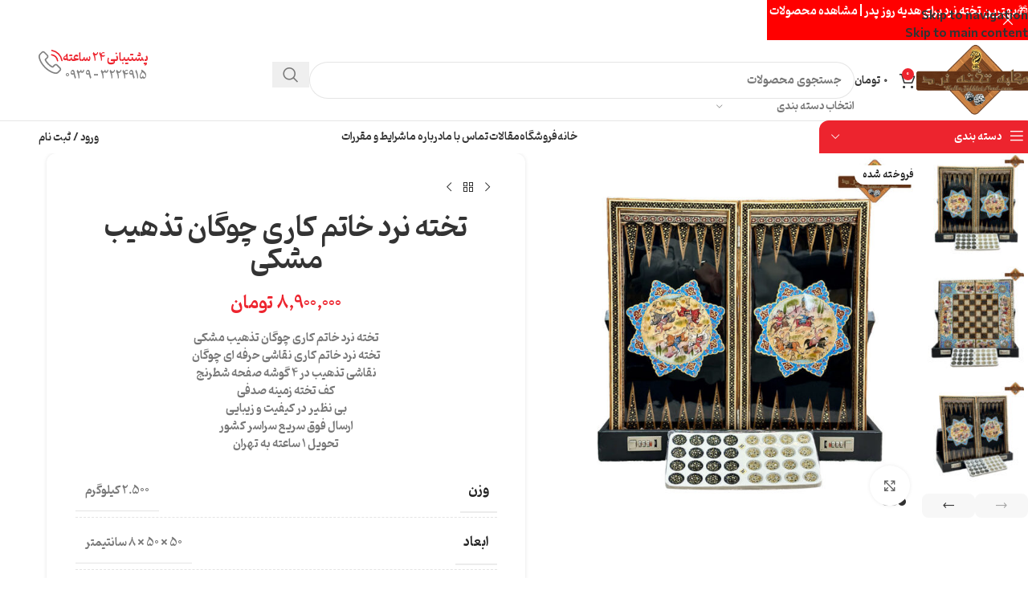

--- FILE ---
content_type: text/html; charset=UTF-8
request_url: https://kolbetakhtenard.com/product/takhtenard-khatamkari-chogan-tazhib-meshki/
body_size: 67111
content:
<!DOCTYPE html>
<html dir="rtl" lang="fa-IR" prefix="og: https://ogp.me/ns#">
<head>
	<meta charset="UTF-8">
	<link rel="profile" href="https://gmpg.org/xfn/11">
	<link rel="pingback" href="https://kolbetakhtenard.com/xmlrpc.php">

	
<!-- بهینه‌سازی موتور جستجو توسط Rank Math PRO - https://rankmath.com/ -->
<title>تخته نرد خاتم کاری چوگان تذهیب مشکی با ارزان ترین قیمت</title>
<meta name="description" content="تخته نرد خاتم کاری چوگان تذهیب مشکی کف تخته زمینه صدفی بی نظیر در کیفیت و زیبایی ارسال فوق سریع سراسر کشور تحویل 1 ساعته به تهران"/>
<meta name="robots" content="follow, index, max-snippet:-1, max-video-preview:-1, max-image-preview:large"/>
<link rel="canonical" href="https://kolbetakhtenard.com/product/takhtenard-khatamkari-chogan-tazhib-meshki/" />
<meta property="og:locale" content="fa_IR" />
<meta property="og:type" content="product" />
<meta property="og:title" content="تخته نرد خاتم کاری چوگان تذهیب مشکی با ارزان ترین قیمت" />
<meta property="og:description" content="تخته نرد خاتم کاری چوگان تذهیب مشکی کف تخته زمینه صدفی بی نظیر در کیفیت و زیبایی ارسال فوق سریع سراسر کشور تحویل 1 ساعته به تهران" />
<meta property="og:url" content="https://kolbetakhtenard.com/product/takhtenard-khatamkari-chogan-tazhib-meshki/" />
<meta property="og:site_name" content="کلبه تخته نرد" />
<meta property="og:updated_time" content="2025-12-15T18:05:03+03:30" />
<meta property="og:image" content="https://kolbetakhtenard.com/wp-content/uploads/2025/01/122.jpg" />
<meta property="og:image:secure_url" content="https://kolbetakhtenard.com/wp-content/uploads/2025/01/122.jpg" />
<meta property="og:image:width" content="800" />
<meta property="og:image:height" content="800" />
<meta property="og:image:alt" content="تخته نرد خاتم کاری چوگان تذهیب مشکی" />
<meta property="og:image:type" content="image/jpeg" />
<meta property="product:price:amount" content="89000000" />
<meta property="product:price:currency" content="IRR" />
<meta property="product:retailer_item_id" content="KHT 8289" />
<meta name="twitter:card" content="summary_large_image" />
<meta name="twitter:title" content="تخته نرد خاتم کاری چوگان تذهیب مشکی با ارزان ترین قیمت" />
<meta name="twitter:description" content="تخته نرد خاتم کاری چوگان تذهیب مشکی کف تخته زمینه صدفی بی نظیر در کیفیت و زیبایی ارسال فوق سریع سراسر کشور تحویل 1 ساعته به تهران" />
<meta name="twitter:image" content="https://kolbetakhtenard.com/wp-content/uploads/2025/01/122.jpg" />
<meta name="twitter:label1" content="قیمت" />
<meta name="twitter:data1" content="8,900,000&nbsp;تومان" />
<meta name="twitter:label2" content="دسترسی" />
<meta name="twitter:data2" content="&lt;span&gt;در انبار موجود نمی باشد&lt;/span&gt;" />
<script type="application/ld+json" class="rank-math-schema-pro">{"@context":"https://schema.org","@graph":[{"@type":"Organization","@id":"https://kolbetakhtenard.com/#organization","name":"\u06a9\u0644\u0628\u0647 \u062a\u062e\u062a\u0647 \u0646\u0631\u062f","url":"https://kolbetakhtenard.com","logo":{"@type":"ImageObject","@id":"https://kolbetakhtenard.com/#logo","url":"https://kolbetakhtenard.com/wp-content/uploads/2022/02/logo.-1.png","contentUrl":"https://kolbetakhtenard.com/wp-content/uploads/2022/02/logo.-1.png","caption":"\u06a9\u0644\u0628\u0647 \u062a\u062e\u062a\u0647 \u0646\u0631\u062f","inLanguage":"fa-IR","width":"1000","height":"600"}},{"@type":"WebSite","@id":"https://kolbetakhtenard.com/#website","url":"https://kolbetakhtenard.com","name":"\u06a9\u0644\u0628\u0647 \u062a\u062e\u062a\u0647 \u0646\u0631\u062f","alternateName":"\u0641\u0631\u0648\u0634\u06af\u0627\u0647 \u062a\u062e\u062a\u0647 \u0646\u0631\u062f \u0648 \u0634\u0637\u0631\u0646\u062c","publisher":{"@id":"https://kolbetakhtenard.com/#organization"},"inLanguage":"fa-IR"},{"@type":"ImageObject","@id":"https://kolbetakhtenard.com/wp-content/uploads/2025/01/122.jpg","url":"https://kolbetakhtenard.com/wp-content/uploads/2025/01/122.jpg","width":"800","height":"800","caption":"\u062a\u062e\u062a\u0647 \u0646\u0631\u062f \u062e\u0627\u062a\u0645 \u06a9\u0627\u0631\u06cc \u0686\u0648\u06af\u0627\u0646 \u062a\u0630\u0647\u06cc\u0628 \u0645\u0634\u06a9\u06cc","inLanguage":"fa-IR"},{"@type":"BreadcrumbList","@id":"https://kolbetakhtenard.com/product/takhtenard-khatamkari-chogan-tazhib-meshki/#breadcrumb","itemListElement":[{"@type":"ListItem","position":"1","item":{"@id":"https://kolbetakhtenard.com","name":"\u062e\u0627\u0646\u0647"}},{"@type":"ListItem","position":"2","item":{"@id":"https://kolbetakhtenard.com/product/takhtenard-khatamkari-chogan-tazhib-meshki/","name":"\u062a\u062e\u062a\u0647 \u0646\u0631\u062f \u062e\u0627\u062a\u0645 \u06a9\u0627\u0631\u06cc \u0686\u0648\u06af\u0627\u0646 \u062a\u0630\u0647\u06cc\u0628 \u0645\u0634\u06a9\u06cc"}}]},{"@type":"ItemPage","@id":"https://kolbetakhtenard.com/product/takhtenard-khatamkari-chogan-tazhib-meshki/#webpage","url":"https://kolbetakhtenard.com/product/takhtenard-khatamkari-chogan-tazhib-meshki/","name":"\u062a\u062e\u062a\u0647 \u0646\u0631\u062f \u062e\u0627\u062a\u0645 \u06a9\u0627\u0631\u06cc \u0686\u0648\u06af\u0627\u0646 \u062a\u0630\u0647\u06cc\u0628 \u0645\u0634\u06a9\u06cc \u0628\u0627 \u0627\u0631\u0632\u0627\u0646 \u062a\u0631\u06cc\u0646 \u0642\u06cc\u0645\u062a","datePublished":"2023-10-01T11:28:46+03:30","dateModified":"2025-12-15T18:05:03+03:30","isPartOf":{"@id":"https://kolbetakhtenard.com/#website"},"primaryImageOfPage":{"@id":"https://kolbetakhtenard.com/wp-content/uploads/2025/01/122.jpg"},"inLanguage":"fa-IR","breadcrumb":{"@id":"https://kolbetakhtenard.com/product/takhtenard-khatamkari-chogan-tazhib-meshki/#breadcrumb"}},{"@type":"Product","name":"\u062a\u062e\u062a\u0647 \u0646\u0631\u062f \u062e\u0627\u062a\u0645 \u06a9\u0627\u0631\u06cc \u0686\u0648\u06af\u0627\u0646 \u062a\u0630\u0647\u06cc\u0628 \u0645\u0634\u06a9\u06cc \u0628\u0627 \u0627\u0631\u0632\u0627\u0646 \u062a\u0631\u06cc\u0646 \u0642\u06cc\u0645\u062a","description":"\u062a\u062e\u062a\u0647 \u0646\u0631\u062f \u062e\u0627\u062a\u0645 \u06a9\u0627\u0631\u06cc \u0686\u0648\u06af\u0627\u0646 \u062a\u0630\u0647\u06cc\u0628 \u0645\u0634\u06a9\u06cc \u06a9\u0641 \u062a\u062e\u062a\u0647 \u0632\u0645\u06cc\u0646\u0647 \u0635\u062f\u0641\u06cc \u0628\u06cc \u0646\u0638\u06cc\u0631 \u062f\u0631 \u06a9\u06cc\u0641\u06cc\u062a \u0648 \u0632\u06cc\u0628\u0627\u06cc\u06cc \u0627\u0631\u0633\u0627\u0644 \u0641\u0648\u0642 \u0633\u0631\u06cc\u0639 \u0633\u0631\u0627\u0633\u0631 \u06a9\u0634\u0648\u0631 \u062a\u062d\u0648\u06cc\u0644 1 \u0633\u0627\u0639\u062a\u0647 \u0628\u0647 \u062a\u0647\u0631\u0627\u0646","sku":"KHT 8289","category":"\u062e\u0631\u06cc\u062f \u0648 \u0641\u0631\u0648\u0634 \u0627\u0646\u0648\u0627\u0639 \u062a\u062e\u062a\u0647 \u0646\u0631\u062f | \u062a\u062e\u062a\u0647 \u0646\u0631\u062f \u0627\u0631\u0632\u0627\u0646 | \u0644\u06cc\u0633\u062a \u0642\u06cc\u0645\u062a \u062a\u062e\u062a\u0647 \u0646\u0631\u062f &gt; \u062a\u062e\u062a\u0647 \u0646\u0631\u062f \u062e\u0627\u062a\u0645","mainEntityOfPage":{"@id":"https://kolbetakhtenard.com/product/takhtenard-khatamkari-chogan-tazhib-meshki/#webpage"},"weight":{"@type":"QuantitativeValue","unitCode":"KGM","value":"2.500"},"height":{"@type":"QuantitativeValue","unitCode":"CMT","value":"8"},"width":{"@type":"QuantitativeValue","unitCode":"CMT","value":"50"},"depth":{"@type":"QuantitativeValue","unitCode":"CMT","value":"50"},"image":[{"@type":"ImageObject","url":"https://kolbetakhtenard.com/wp-content/uploads/2025/01/122.jpg","height":"800","width":"800"},{"@type":"ImageObject","url":"https://kolbetakhtenard.com/wp-content/uploads/2025/01/119.jpg","height":"800","width":"800"},{"@type":"ImageObject","url":"https://kolbetakhtenard.com/wp-content/uploads/2025/01/123.jpg","height":"800","width":"800"},{"@type":"ImageObject","url":"https://kolbetakhtenard.com/wp-content/uploads/2025/01/121.jpg","height":"800","width":"800"},{"@type":"ImageObject","url":"https://kolbetakhtenard.com/wp-content/uploads/2025/01/124.jpg","height":"800","width":"800"},{"@type":"ImageObject","url":"https://kolbetakhtenard.com/wp-content/uploads/2025/01/120.jpg","height":"800","width":"800"}],"offers":{"@type":"Offer","price":"89000000","priceCurrency":"IRR","priceValidUntil":"2027-12-31","availability":"http://schema.org/OutOfStock","itemCondition":"NewCondition","url":"https://kolbetakhtenard.com/product/takhtenard-khatamkari-chogan-tazhib-meshki/","seller":{"@type":"Organization","@id":"https://kolbetakhtenard.com/","name":"\u06a9\u0644\u0628\u0647 \u062a\u062e\u062a\u0647 \u0646\u0631\u062f","url":"https://kolbetakhtenard.com","logo":"https://kolbetakhtenard.com/wp-content/uploads/2022/02/logo.-1.png"}},"additionalProperty":[{"@type":"PropertyValue","name":"%d9%85%d8%aa%d8%b9%d9%84%d9%82%d8%a7%d8%aa","value":"\u0645\u0647\u0631\u0647 \u062a\u062e\u062a\u0647 \u0646\u0631\u062f \u062e\u0627\u062a\u0645\u06a9\u0627\u0631\u06cc \u060c \u062a\u0627\u0633 \u0633\u0646\u06af\u06cc\u0646 \u0622\u0644\u0645\u0627\u0646\u06cc \u060c \u062a\u0627\u0633 \u0645\u0627\u0644\u0632\u06cc \u060c \u06a9\u0627\u0648\u0631 \u062a\u0631\u0645\u0647"}],"@id":"https://kolbetakhtenard.com/product/takhtenard-khatamkari-chogan-tazhib-meshki/#richSnippet"}]}</script>
<!-- /افزونه سئو ورپرس Rank Math -->

<link rel='dns-prefetch' href='//unpkg.com' />
<link rel="alternate" type="application/rss+xml" title="کلبه تخته نرد &raquo; خوراک" href="https://kolbetakhtenard.com/feed/" />
<link rel="alternate" type="application/rss+xml" title="کلبه تخته نرد &raquo; خوراک دیدگاه‌ها" href="https://kolbetakhtenard.com/comments/feed/" />
<link rel="alternate" type="application/rss+xml" title="کلبه تخته نرد &raquo; تخته نرد خاتم کاری چوگان تذهیب مشکی خوراک دیدگاه‌ها" href="https://kolbetakhtenard.com/product/takhtenard-khatamkari-chogan-tazhib-meshki/feed/" />
<link rel="alternate" title="oEmbed (JSON)" type="application/json+oembed" href="https://kolbetakhtenard.com/wp-json/oembed/1.0/embed?url=https%3A%2F%2Fkolbetakhtenard.com%2Fproduct%2Ftakhtenard-khatamkari-chogan-tazhib-meshki%2F" />
<link rel="alternate" title="oEmbed (XML)" type="text/xml+oembed" href="https://kolbetakhtenard.com/wp-json/oembed/1.0/embed?url=https%3A%2F%2Fkolbetakhtenard.com%2Fproduct%2Ftakhtenard-khatamkari-chogan-tazhib-meshki%2F&#038;format=xml" />
                <style>
                    html[dir="rtl"] .dig-custom-field .dig_opt_mult_con .dig_input_wrapper::before {
                        right: -20px !important;
                        left: unset !important;
                    }

                    .dig_captcha {
                        left: auto !important;
                        right: 0 !important;
                    }

                    html[dir=rtl] .dig_captcha {
                        left: 0 !important;
                        right: auto !important;
                    }

                    .dig-mobmail,
                    .mobile_field {
                        direction: ltr;
                        text-align: left;
                    }

                    .mobile_field:placeholder-shown,
                    .dig-mobmail:placeholder-shown {
                        direction: rtl;
                        text-align: right;
                    }

                    input.countrycode,
                    .dig_pgmdl_2 .minput .countrycodecontainer input.countrycode {
                        padding: 0 !important;
                    }

                    body .dig-cont-close {
                        z-index: 9;
                    }

                    body .dig-cont-close > span {
                        font-family: "Tahoma", serif !important;
                        position: absolute !important;
                    }

                </style>
                                <style>
                    body .digits-form_container,body .digits-form_container *,body .digits_fields_wrapper,body .digits_fields_wrapper *{font-family: "IRANSansWeb_FaNum_Medium", sans-serif !important}body .digits-form_container [class*="button"],body .digits_fields_wrapper [class*="button"]{font-family: "IRANSansWeb_FaNum_Medium", sans-serif !important}body .digits-form_container a,body .digits_fields_wrapper a{font-family: "IRANSansWeb_FaNum_Medium", sans-serif !important}body .dig_popmessage{font-family: "IRANSansWeb_FaNum_Medium", sans-serif !important}body .digits_modal_box{font-family: "IRANSansWeb_FaNum_Medium", sans-serif !important}body .digits-form_container label,body .digits-form_container select,body .digits-form_container input,body .digits-form_container input::placeholder,body .digits-form_container ::placeholder,body .digits_fields_wrapper label,body .digits_fields_wrapper select,body .digits_fields_wrapper input,body .digits_fields_wrapper input::placeholder,body .digits_fields_wrapper ::placeholder{font-family: "IRANSansWeb_FaNum_Medium", sans-serif !important}                </style>
                    <style>

        .protected_by_digits {
            display: none !important;
        }
        .mobile_placeholder {
            direction: ltr !important;
        }

        .dig_popmessage_contents {
            flex-direction: row-reverse !important;
        }

        html[dir=rtl] .dig_lasele {
            right: 5px !important;
            left: auto !important;
        }

        .digits-form_countrycode .digits-field-country_flag {
            left: 37px !important;
        }

        .digits-form_countrycode {
            left: 7px !important;
        }

        .digits-form_button_ic {
            margin-right: 4px !important;
        }

        #digits_protected > div.digits-form_page.digits-auto-theme > div > div:nth-child(2) > div > div {
            display: none !important;
        }

        
        .mobile_field:placeholder-shown, .dig-mobmail:placeholder-shown {
            direction: rtl;
            text-align: left;
        }

        .digits-form_button, .digits-form_button[type=submit] {
            flex-direction: row-reverse !important;
        }

        .digits-form_container {
            text-align: right !important;
        }

        /* .digits_ui > div > div > div:nth-child(2) {
            display: none !important;
        } */


        .digits-field-country_flag {
            display: none;
        }

        .digits-form_container > div > div:nth-child(3) {
            display: none !important;
        }
        
        /*.digits-form_container > div:nth-child(3) {
            display: none !important;
        }*/

    </style>
	<style id='wp-img-auto-sizes-contain-inline-css' type='text/css'>
img:is([sizes=auto i],[sizes^="auto," i]){contain-intrinsic-size:3000px 1500px}
/*# sourceURL=wp-img-auto-sizes-contain-inline-css */
</style>
<link rel='stylesheet' id='help_style-css' href='https://kolbetakhtenard.com/wp-content/plugins/kamangir-smart-gateway-wc-all-in-one/vendor/kamangir/sdk-gateway/src/HelpLinks/Assets/css/help.css' type='text/css' media='all' />
<style id='safe-svg-svg-icon-style-inline-css' type='text/css'>
.safe-svg-cover{text-align:center}.safe-svg-cover .safe-svg-inside{display:inline-block;max-width:100%}.safe-svg-cover svg{fill:currentColor;height:100%;max-height:100%;max-width:100%;width:100%}

/*# sourceURL=https://kolbetakhtenard.com/wp-content/plugins/safe-svg/dist/safe-svg-block-frontend.css */
</style>
<link rel='stylesheet' id='digits-login-style-css' href='https://kolbetakhtenard.com/wp-content/plugins/digits/assets/css/login.min.css' type='text/css' media='all' />
<link rel='stylesheet' id='digits-style-css' href='https://kolbetakhtenard.com/wp-content/plugins/digits/assets/css/main.min.css' type='text/css' media='all' />
<style id='digits-style-inline-css' type='text/css'>

                #woocommerce-order-data .address p:nth-child(3) a,.woocommerce-customer-details--phone{
                    text-align:right;
                    }
/*# sourceURL=digits-style-inline-css */
</style>
<style id='woocommerce-inline-inline-css' type='text/css'>
.woocommerce form .form-row .required { visibility: visible; }
/*# sourceURL=woocommerce-inline-inline-css */
</style>
<link rel='stylesheet' id='ar-gateways-wc-front-style-css' href='https://kolbetakhtenard.com/wp-content/plugins/kamangir-smart-gateway-wc-all-in-one/src/Operators/Woocommerce/Assets/css/wc-front-style.css' type='text/css' media='all' />
<link rel='stylesheet' id='wd-widget-price-filter-css' href='https://kolbetakhtenard.com/wp-content/themes/woodmart/css/parts/woo-widget-price-filter.min.css' type='text/css' media='all' />
<link rel='stylesheet' id='abzarwp-theme-woodmart-core-fonts-css' href='https://kolbetakhtenard.com/wp-content/plugins/abzarwp-theme-woodmart/assets/fonts/css/fonts.css' type='text/css' media='all' />
<link rel='stylesheet' id='elementor-icons-css' href='https://kolbetakhtenard.com/wp-content/plugins/elementor/assets/lib/eicons/css/elementor-icons.min.css' type='text/css' media='all' />
<link rel='stylesheet' id='elementor-frontend-css' href='https://kolbetakhtenard.com/wp-content/plugins/elementor/assets/css/frontend.min.css' type='text/css' media='all' />
<link rel='stylesheet' id='elementor-post-5-css' href='https://kolbetakhtenard.com/wp-content/uploads/elementor/css/post-5.css' type='text/css' media='all' />
<style id='wd-style-base-file-inline-css' type='text/css'>
:root{--wd-text-line-height: 1.6;--wd-link-decor: underline var(--wd-link-decor-style, none) var(--wd-link-decor-color, currentColor);--wd-link-decor-hover: underline var(--wd-link-decor-style-hover, none) var(--wd-link-decor-color-hover, var(--wd-link-decor-color, currentColor));--wd-brd-radius: .001px;--wd-form-height: 42px;--wd-form-color: inherit;--wd-form-placeholder-color: inherit;--wd-form-bg: transparent;--wd-form-brd-color: rgba(0,0,0,0.1);--wd-form-brd-color-focus: rgba(0,0,0,0.15);--wd-form-chevron: url([data-uri]);--wd-navigation-color: 51,51,51;--wd-main-bgcolor: #fff;--wd-scroll-w: .001px;--wd-admin-bar-h: .001px;--wd-block-spacing: 20px;--wd-header-banner-mt: .001px;--wd-sticky-nav-w: .001px;--color-white: #fff;--color-gray-100: #f7f7f7;--color-gray-200: #f1f1f1;--color-gray-300: #bbb;--color-gray-400: #a5a5a5;--color-gray-500: #767676;--color-gray-600: #666;--color-gray-700: #555;--color-gray-800: #333;--color-gray-900: #242424;--color-white-rgb: 255,255,255;--color-black-rgb: 0,0,0;--bgcolor-white: #fff;--bgcolor-gray-100: #f7f7f7;--bgcolor-gray-200: #f7f7f7;--bgcolor-gray-300: #f1f1f1;--bgcolor-black-rgb: 0,0,0;--bgcolor-white-rgb: 255,255,255;--brdcolor-gray-200: rgba(0,0,0,0.075);--brdcolor-gray-300: rgba(0,0,0,0.105);--brdcolor-gray-400: rgba(0,0,0,0.12);--brdcolor-gray-500: rgba(0,0,0,0.2);--wd-start: start;--wd-end: end;--wd-center: center;--wd-stretch: stretch}html,body,div,span,applet,object,iframe,h1,h2,h3,h4,h5,h6,p,blockquote,pre,a,abbr,acronym,address,big,cite,code,del,dfn,em,img,ins,kbd,q,s,samp,small,strike,strong,sub,sup,tt,var,b,u,i,center,dl,dt,dd,ol,ul,li,fieldset,form,label,legend,table,caption,tbody,tfoot,thead,tr,th,td,article,aside,canvas,details,embed,figure,figcaption,footer,header,hgroup,menu,nav,output,ruby,section,summary,time,mark,audio,video{margin:0;padding:0;border:0;vertical-align:baseline;font:inherit;font-size:100%}*,*:before,*:after{-webkit-box-sizing:border-box;-moz-box-sizing:border-box;box-sizing:border-box}html{line-height:1;-webkit-text-size-adjust:100%;-webkit-tap-highlight-color:transparent;font-family:sans-serif;overflow-x:hidden;overflow-y:scroll;font-size:var(--wd-text-font-size)}ol,ul{list-style:none}caption{vertical-align:middle;text-align:right}q,blockquote{quotes:none}q:before,q:after,blockquote:before,blockquote:after{content:"";content:none}a img{border:none}article,aside,details,figcaption,figure,footer,header,hgroup,main,menu,nav,section,summary{display:block}a,button,input{touch-action:manipulation}button,input,optgroup,select,textarea{margin:0;color:inherit;font:inherit}button{overflow:visible}button,html input[type="button"],input[type="reset"],input[type="submit"]{cursor:pointer;-webkit-appearance:button}button::-moz-focus-inner,input::-moz-focus-inner{padding:0;border:0;padding:0;border:0}.rtl{direction:rtl}body{margin:0;background-color:#fff;color:var(--wd-text-color);text-rendering:optimizeLegibility;font-weight:var(--wd-text-font-weight);font-style:var(--wd-text-font-style);font-size:var(--wd-text-font-size);font-family:var(--wd-text-font);-webkit-font-smoothing:antialiased;-moz-osx-font-smoothing:grayscale;line-height:var(--wd-text-line-height)}@supports (overflow: clip){body{overflow-x:clip}}:is(body){height:auto}p{margin-bottom:var(--wd-tags-mb, 20px)}a{color:var(--wd-link-color);transition:all .25s ease;text-decoration:var(--wd-link-decor);-webkit-text-decoration:var(--wd-link-decor)}a:is(:hover,:focus,:active){outline:none;text-decoration:var(--wd-link-decor-hover);-webkit-text-decoration:var(--wd-link-decor-hover)}a:hover{color:var(--wd-link-color-hover)}a:focus{outline:none}:is(h1,h2,h3,h4,h5,h6,.title) a{color:inherit;text-decoration:none}:is(h1,h2,h3,h4,h5,h6,.title) a:hover{color:var(--wd-link-color-hover)}label{display:block;margin-bottom:5px;color:var(--wd-title-color);vertical-align:middle;font-weight:400}em{font-style:italic}big{font-size:larger}abbr{border-bottom:1px dotted;color:#D62432;text-decoration:none}acronym{border-bottom:1px dotted;text-decoration:none}.required{border:none;color:#E01020;font-size:16px;line-height:1}.optional{position:relative;top:-5px;font-size:.8em;color:var(--color-gray-300)}abbr[title]{border:none}dl{margin-bottom:20px;margin-bottom:20px}strong,b{font-weight:600}mark{display:inline-block;padding:5px 8px;background-color:#f7f7f7;color:#242424;font-weight:600;line-height:1}code,kbd{padding:2px 5px}code,kbd,pre,samp{-webkit-hyphens:none;hyphens:none;font-family:monospace, serif}ins{text-decoration:none}pre{overflow:auto;margin-bottom:20px;padding:20px;background:#f7f7f7;text-align:left;white-space:pre;white-space:pre-wrap;word-wrap:break-word}dfn{font-style:italic}sub,sup{position:relative;vertical-align:baseline;font-size:75%;line-height:1}sup{top:-.25em}sub{bottom:-.25em}var{font-style:italic}small{font-size:80%}hr{margin-top:20px;margin-bottom:20px;border:none;border-bottom:1px solid currentColor;opacity:.2}iframe,embed{max-width:100%}blockquote{margin-bottom:20px;padding-right:30px;border-right:2px solid var(--wd-primary-color);text-align:right;font-size:110%;--wd-tags-mb: 10px}blockquote cite{display:block;margin-top:10px;color:var(--wd-primary-color);font-weight:600;font-size:90%}blockquote cite a{color:inherit}cite{font-style:italic}address{margin-bottom:20px;font-style:italic;font-size:1.1em;line-height:1.8}fieldset{margin-bottom:20px;padding:20px 40px;border:2px solid var(--brdcolor-gray-300);border-radius:var(--wd-brd-radius)}fieldset legend{margin-bottom:0;padding-right:15px;padding-left:15px;width:auto}legend{text-transform:uppercase;font-size:22px}video{display:block}audio,canvas,progress{display:inline-block;vertical-align:baseline}audio:not([controls]){display:none;height:0}img{max-width:100%;height:auto;border:0;vertical-align:middle}.svg-icon{display:inline-block}.svg-icon svg{width:inherit !important;height:inherit !important}svg:not(:root){overflow:hidden}h1{font-size:28px}h2{font-size:24px}h3{font-size:22px}h4{font-size:18px}h5{font-size:16px}h6{font-size:12px}.wd-entities-title a{color:inherit}.wd-el-title{display:flex !important;align-items:center;gap:10px;font-size:22px}.wd-el-title .img-wrapper{display:flex;flex:0 0 auto}.wd-el-title .img-wrapper img{min-width:18px}.wd-label{color:var(--color-gray-800);font-weight:600}legend,h1,h2,h3,h4,h5,h6,.title{display:block;margin-bottom:var(--wd-tags-mb, 20px);color:var(--wd-title-color);text-transform:var(--wd-title-transform);font-weight:var(--wd-title-font-weight);font-style:var(--wd-title-font-style);font-family:var(--wd-title-font);line-height:1.4}.wd-entities-title{--wd-link-decor: none;--wd-link-decor-hover: none;display:block;color:var(--wd-entities-title-color);word-wrap:break-word;font-weight:var(--wd-entities-title-font-weight);font-style:var(--wd-entities-title-font-style);font-family:var(--wd-entities-title-font);text-transform:var(--wd-entities-title-transform);line-height:1.4}a.wd-entities-title:hover,.wd-entities-title a:hover{color:var(--wd-entities-title-color-hover)}:is(ul,ol){margin-bottom:var(--list-mb);padding-right:var(--li-pl);--list-mb: 20px;--li-mb: 10px;--li-pl: 17px}:is(ul,ol) li{margin-bottom:var(--li-mb)}:is(ul,ol) li:last-child{margin-bottom:0}li>:is(ul,ol){margin-top:var(--li-mb);margin-bottom:0}ul{list-style:disc}ol{list-style:decimal}dl dt{color:var(--color-gray-800);font-weight:600}dl dd{margin-bottom:20px}.unordered-list{list-style:none;--li-pl: 0}.unordered-list ul,.unordered-list ol{margin-right:20px;list-style:none;--li-pl: 0}.unordered-list li:before{margin-left:10px;font-size:8px;content:"\f114";font-family:"woodmart-font"}.wd-sub-menu ul,.textwidget .menu{--li-pl: 0;list-style:none}.wd-sub-menu ul{--list-mb: 0;--li-mb: 0}.wd-align{text-align:var(--wd-align)}.text-center{--content-align: center;--wd-align: center;--text-align: center;text-align:var(--text-align)}.text-right{--text-align: right;text-align:var(--text-align);--content-align: flex-start;--wd-align: flex-start}.text-left{--text-align: left;text-align:var(--text-align);--content-align: flex-end;--wd-align: flex-end}[class*="color-scheme-light"]{--color-white: #000;--color-gray-100: rgba(255,255,255,0.1);--color-gray-200: rgba(255,255,255,0.2);--color-gray-300: rgba(255,255,255,0.5);--color-gray-400: rgba(255,255,255,0.6);--color-gray-500: rgba(255,255,255,0.7);--color-gray-600: rgba(255,255,255,0.8);--color-gray-700: rgba(255,255,255,0.9);--color-gray-800: #fff;--color-gray-900: #fff;--color-white-rgb: 0,0,0;--color-black-rgb: 255,255,255;--bgcolor-black-rgb: 255,255,255;--bgcolor-white-rgb: 0,0,0;--bgcolor-white: #0f0f0f;--bgcolor-gray-100: #0a0a0a;--bgcolor-gray-200: #121212;--bgcolor-gray-300: #141414;--brdcolor-gray-200: rgba(255,255,255,0.1);--brdcolor-gray-300: rgba(255,255,255,0.15);--brdcolor-gray-400: rgba(255,255,255,0.25);--brdcolor-gray-500: rgba(255,255,255,0.3);--wd-text-color: rgba(255,255,255,0.8);--wd-title-color: #fff;--wd-widget-title-color: var(--wd-title-color);--wd-entities-title-color: #fff;--wd-entities-title-color-hover: rgba(255,255,255,0.8);--wd-link-color: rgba(255,255,255,0.9);--wd-link-color-hover: #fff;--wd-form-brd-color: rgba(255,255,255,0.2);--wd-form-brd-color-focus: rgba(255,255,255,0.3);--wd-form-placeholder-color: rgba(255,255,255,0.6);--wd-form-chevron: url([data-uri]);--wd-main-bgcolor: #1a1a1a;--wd-navigation-color: 255,255,255;color:var(--wd-text-color)}.color-scheme-dark{--color-white: #fff;--color-gray-100: #f7f7f7;--color-gray-200: #f1f1f1;--color-gray-300: #bbb;--color-gray-400: #a5a5a5;--color-gray-500: #767676;--color-gray-600: #666;--color-gray-700: #555;--color-gray-800: #333;--color-gray-900: #242424;--color-white-rgb: 255,255,255;--color-black-rgb: 0,0,0;--bgcolor-white: #fff;--bgcolor-gray-100: #f7f7f7;--bgcolor-gray-200: #f7f7f7;--bgcolor-gray-300: #f1f1f1;--bgcolor-black-rgb: 0,0,0;--bgcolor-white-rgb: 255,255,255;--brdcolor-gray-200: rgba(0,0,0,0.075);--brdcolor-gray-300: rgba(0,0,0,0.105);--brdcolor-gray-400: rgba(0,0,0,0.12);--brdcolor-gray-500: rgba(0,0,0,0.2);--wd-text-color: #767676;--wd-title-color: #242424;--wd-entities-title-color: #333;--wd-entities-title-color-hover: rgba(51,51,51,0.65);--wd-link-color: #333;--wd-link-color-hover: #242424;--wd-form-brd-color: rgba(0,0,0,0.1);--wd-form-brd-color-focus: rgba(0,0,0,0.15);--wd-form-placeholder-color: #767676;--wd-navigation-color: 51,51,51;color:var(--wd-text-color)}.wd-fill{position:absolute;inset:0}.wd-hide{display:none !important}.wd-set-mb{--wd-mb: 15px}.wd-set-mb>*{margin-bottom:var(--wd-mb)}.reset-last-child>*:last-child{margin-bottom:0}.clear{clear:both;width:100%}@keyframes wd-rotate{100%{transform:rotate(360deg)}}@keyframes wd-fadeIn{from{opacity:0}to{opacity:1}}@keyframes wd-fadeInBottomShort{from{transform:translate3d(0, 20px, 0)}to{transform:none}}table{margin-bottom:35px;width:100%;border-spacing:0;border-collapse:collapse;line-height:1.4}table th{padding:15px 10px;border-bottom:2px solid var(--brdcolor-gray-200);color:var(--wd-title-color);text-transform:uppercase;font-size:16px;font-weight:var(--wd-title-font-weight);font-style:var(--wd-title-font-style);font-family:var(--wd-title-font);vertical-align:middle;text-align:start}table td{padding:15px 12px;border-bottom:1px solid var(--brdcolor-gray-300);vertical-align:middle;text-align:start}table :is(tbody,tfoot) th{border-bottom:1px solid var(--brdcolor-gray-300);text-transform:none;font-size:inherit}.responsive-table{overflow-x:auto;margin-bottom:35px}.responsive-table table{margin-bottom:0}.responsive-table .responsive-table{overflow-x:visible;margin-bottom:0}input[type='email'],input[type='search'],input[type='number'],input[type='url'],input[type='tel'],input[type='text'],input[type='password'],:root textarea,:root select{-webkit-appearance:none;-moz-appearance:none;appearance:none}input[type='email'],input[type='date'],input[type='search'],input[type='number'],input[type='text'],input[type='tel'],input[type='url'],input[type='password'],:root textarea,:root select{padding:0 15px;max-width:100%;width:100%;height:var(--wd-form-height);border:var(--wd-form-brd-width) solid var(--wd-form-brd-color);border-radius:var(--wd-form-brd-radius);background-color:var(--wd-form-bg);box-shadow:none;color:var(--wd-form-color);vertical-align:middle;font-size:14px;transition:border-color .5s ease}input[type='email']:focus,input[type='date']:focus,input[type='search']:focus,input[type='number']:focus,input[type='text']:focus,input[type='tel']:focus,input[type='url']:focus,input[type='password']:focus,:root textarea:focus,:root select:focus{outline:none;border-color:var(--wd-form-brd-color-focus);transition:border-color .4s ease}::-webkit-input-placeholder{color:var(--wd-form-placeholder-color)}::-moz-placeholder{color:var(--wd-form-placeholder-color)}:-moz-placeholder{color:var(--wd-form-placeholder-color)}input[type="radio"],input[type="checkbox"]{box-sizing:border-box;margin-top:0;padding:0;vertical-align:middle;margin-inline-end:5px;cursor:pointer}input[type="search"]{box-sizing:content-box;-webkit-appearance:textfield}input[type="search"]::-webkit-search-cancel-button,input[type="search"]::-webkit-search-decoration{-webkit-appearance:none}input[type="number"]{padding:0;text-align:center}input[type="number"]::-webkit-inner-spin-button,input[type="number"]::-webkit-outer-spin-button{height:auto}input[type="date"]{-webkit-appearance:none}input[type="date"]::-webkit-inner-spin-button{display:none}input[type="date"]::-webkit-calendar-picker-indicator{opacity:0}input[type="date"]::-webkit-clear-button{position:relative;left:5px;width:30px;opacity:.4;filter:grayscale(100%)}input[type="date"]::-webkit-date-and-time-value{text-align:start}[class*="color-scheme-light"] input[type="date"]::-webkit-clear-button{opacity:.6;filter:grayscale(100%) invert(100%) saturate(800%)}@supports not (-moz-appearance: none){input[type="date"]{background:no-repeat url("../../inc/admin/assets/images/calend-d.svg") left 15px top 50%;background-size:auto 14px}[class*="color-scheme-light"] input[type='date']{background-image:url("../../inc/admin/assets/images/calend-l.svg")}}:root textarea{overflow:auto;padding:10px 15px;min-height:190px;resize:vertical}:root select{padding-left:30px;background-image:var(--wd-form-chevron);background-position:left 10px top 50%;background-size:auto 18px;background-repeat:no-repeat}:root select option{background-color:var(--bgcolor-white)}input:-webkit-autofill{border-color:var(--wd-form-brd-color);-webkit-box-shadow:0 0 0 1000px var(--wd-form-bg) inset;-webkit-text-fill-color:var(--wd-form-color)}input:focus:-webkit-autofill{border-color:var(--wd-form-brd-color-focus)}:is(.btn,.button,button,[type=submit],[type=button]){position:relative;display:inline-flex;align-items:center;justify-content:center;gap:5px;outline:none;border-radius:var(--btn-brd-radius, 0px);vertical-align:middle;text-align:center;text-decoration:none !important;text-shadow:none;line-height:1.2;cursor:pointer;transition:all .25s ease;color:var(--btn-color, #3E3E3E);border:var(--btn-brd-width, 0px) var(--btn-brd-style, solid) var(--btn-brd-color, #E9E9E9);background-color:var(--btn-bgcolor, #F3F3F3);box-shadow:var(--btn-box-shadow, unset);text-transform:var(--btn-transform, uppercase);font-weight:var(--btn-font-weight, 600);font-family:var(--btn-font-family, inherit);font-style:var(--btn-font-style, unset);padding:var(--btn-padding, 5px 20px);min-height:var(--btn-height, 42px);font-size:var(--btn-font-size, 13px)}:is(.btn,.button,button,[type=submit],[type=button]):hover{color:var(--btn-color-hover, var(--btn-color, #3E3E3E));border-color:var(--btn-brd-color-hover, var(--btn-brd-color, #e0e0e0));background-color:var(--btn-bgcolor-hover, var(--btn-bgcolor, #e0e0e0));box-shadow:var(--btn-box-shadow-hover, var(--btn-box-shadow, unset))}button[disabled],input[disabled]{opacity:0.6 !important;cursor:default !important}:is(a,button,input[type="submit"],input[type="checkbox"],input[type="button"],input[type="file"],[tabindex="0"]):focus-visible{outline:var(--wd-otl-width, 2px) var(--wd-otl-style, dotted) var(--wd-otl-color, var(--wd-otl-color-scheme, #000)) !important;outline-offset:var(--wd-otl-offset, calc(var(--wd-otl-width) * -1 / 2));transition:none !important}input[tabindex="0"]:focus-visible{--wd-otl-width: 0 !important}.color-scheme-dark,.whb-color-dark{--wd-otl-color-scheme: #000}[class*="color-scheme-light"],.whb-color-light{--wd-otl-color-scheme: #fff}.wd-skip-links{position:fixed;display:flex;flex-direction:column;gap:5px;top:10px;inset-inline-start:-1000em;z-index:999999}.wd-skip-links:focus-within{inset-inline-start:10px}[class*="wd-grid"]{--wd-col: var(--wd-col-lg);--wd-gap: var(--wd-gap-lg);--wd-col-lg: 1;--wd-gap-lg: 20px}.wd-grid-g{display:grid;grid-template-columns:repeat(var(--wd-col), minmax(0, 1fr));gap:var(--wd-gap)}.wd-grid-g>.wd-wider{grid-column:auto/span 2;grid-row:auto/span 2}.wd-grid-col{grid-column:auto/span var(--wd-col)}[class*="wd-grid-f"]{display:flex;flex-wrap:wrap;gap:var(--wd-gap)}.wd-grid-f-col{gap:0;margin:0 calc(var(--wd-gap) / -2) calc(var(--wd-gap) * -1)}.wd-grid-f-col>.wd-col{width:100%;min-height:1px;flex:0 0 calc(100% / var(--wd-col) * var(--wd-col-wider, 1));max-width:calc(100% / var(--wd-col) * var(--wd-col-wider, 1));padding-inline:calc(var(--wd-gap) / 2);margin-bottom:var(--wd-gap)}.wd-grid-f-col>.wd-wider{--wd-col-wider: 2}.wd-grid-f-stretch>.wd-col{flex:1 1 var(--wd-f-basis, 200px);width:var(--wd-f-basis, 200px)}.wd-grid-f-stretch>.wd-col-auto{flex:0 0 auto;width:auto}.wd-grid-f-inline>.wd-col{flex:0 0 var(--wd-f-basis, auto)}.wd-loader:after{content:"";display:inline-block;width:30px;height:30px;border:1px solid rgba(0,0,0,0);border-left-color:var(--color-gray-900);border-radius:50%;vertical-align:middle;animation:wd-rotate 450ms infinite linear var(--wd-anim-state, paused)}.wd-scroll-content{overflow:hidden;overflow-y:auto;-webkit-overflow-scrolling:touch;max-height:var(--wd-scroll-h, 50vh)}@-moz-document url-prefix(){.wd-scroll-content{scrollbar-width:thin}}.wd-dropdown{--wd-align: var(--wd-start);position:absolute;top:100%;right:0;z-index:380;margin-top:15px;margin-left:0;margin-right:calc(var(--nav-gap, .001px) / 2 * -1);background-color:var(--bgcolor-white);background-position:bottom left;background-clip:border-box;background-repeat:no-repeat;box-shadow:0 0 3px rgba(0,0,0,0.15);text-align:var(--wd-align);border-radius:var(--wd-brd-radius);visibility:hidden;opacity:0;transition:opacity 0.4s cubic-bezier(0.19, 1, 0.22, 1),visibility 0.4s cubic-bezier(0.19, 1, 0.22, 1),transform 0.4s cubic-bezier(0.19, 1, 0.22, 1);transform:translateY(15px) translateZ(0);pointer-events:none}.wd-dropdown:after{content:"";position:absolute;inset-inline:0;bottom:100%;height:15px}.whb-col-right .wd-dropdown-menu.wd-design-default{right:auto;left:0;margin-left:calc(var(--nav-gap, .001px) / 2 * -1);margin-right:0}.wd-event-hover:hover>.wd-dropdown,.wd-event-click.wd-opened>.wd-dropdown,.wd-dropdown.wd-opened{visibility:visible;opacity:1;transform:none !important;pointer-events:visible;pointer-events:unset}.wd-dropdown-menu{min-height:min(var(--wd-dropdown-height, unset), var(--wd-content-h, var(--wd-dropdown-height, unset)));width:var(--wd-dropdown-width);background-image:var(--wd-dropdown-bg-img)}.wd-dropdown-menu .wd-dropdown-inner{overflow:inherit;height:min(var(--wd-dropdown-height, unset), var(--wd-content-h))}.wd-dropdown-menu.wd-scroll>.wd-scroll-content{max-height:none;border-radius:inherit}.dropdowns-loading .dropdown-load-ajax.menu-mega-dropdown:not(.dropdown-with-height)>.wd-dropdown-menu{min-height:400px}.dropdowns-loaded .dropdown-load-ajax>.wd-dropdown-menu>.container{animation:wd-fadeIn .3s ease}.dropdown-html-placeholder{display:flex;align-items:center;justify-content:center;background-color:rgba(var(--bgcolor-white-rgb), 0.6);border-radius:var(--wd-brd-radius)}.dropdown-html-placeholder:after{content:"";display:inline-block;width:32px;height:32px;border:1px solid rgba(0,0,0,0);border-left-color:var(--color-gray-900);border-radius:50%;vertical-align:middle;animation:wd-rotate 450ms infinite linear var(--wd-anim-state, paused)}.dropdowns-loading .dropdown-html-placeholder:after{--wd-anim-state: running}.wd-dropdown-menu.wd-design-default{padding:var(--wd-dropdown-padding, 12px 20px);--wd-dropdown-width: 220px}.wd-dropdown-menu.wd-design-default>.container{padding:0;width:auto}.wd-dropdown-menu.wd-design-default .wd-dropdown{top:0;right:100%;padding:var(--wd-dropdown-padding, 12px 20px);width:var(--wd-dropdown-width);margin:0 var(--wd-dropdown-padding, 20px) 0 0}.wd-dropdown-menu.wd-design-default .wd-dropdown:after{top:0;left:100%;bottom:0;right:auto;width:var(--wd-dropdown-padding, 20px);height:auto}.wd-dropdown-menu.wd-design-default .menu-item-has-children>a:after{margin-right:auto;color:rgba(82,82,82,0.45);font-weight:600;font-size:55%;line-height:1;font-family:"woodmart-font";content:"\f114"}.wd-dropdown-menu.wd-design-default.color-scheme-light .menu-item-has-children>a:after{color:rgba(255,255,255,0.6)}.wd-dropdown-menu:is(.wd-design-sized,.wd-design-full-width,.wd-design-full-height)>.container>.wd-grid-f-inline{--wd-f-basis: 200px}.wd-dropdown-menu.wd-design-full-width{--wd-dropdown-width: 100vw}:is(.wd-nav-sticky,.wd-header-nav) .wd-dropdown-menu.wd-design-full-width{border-radius:0}.wd-dropdown-menu.wd-design-sized:not(.wd-scroll),.wd-dropdown-menu.wd-design-sized.wd-scroll .wd-dropdown-inner{padding:var(--wd-dropdown-padding, 30px)}.wd-dropdown-menu.wd-design-full-width:not(.wd-scroll),.wd-dropdown-menu.wd-design-full-width.wd-scroll .wd-dropdown-inner{padding-block:var(--wd-dropdown-padding, 30px);padding-right:calc(var(--wd-scroll-w) + var(--wd-sticky-nav-w))}.wd-dropdown-menu.wd-design-sized:not(.wd-scroll)>.container,.wd-dropdown-menu.wd-design-sized.wd-scroll .wd-dropdown-inner>.container{padding:0;max-width:none}.wd-side-hidden{--wd-side-hidden-w: 340px;position:fixed;inset-block:var(--wd-admin-bar-h) 0;z-index:500;overflow:hidden;overflow-y:auto;-webkit-overflow-scrolling:touch;width:min(var(--wd-side-hidden-w), 100vw);background-color:var(--bgcolor-white);transition:transform 0.5s cubic-bezier(0.19, 1, 0.22, 1);outline:none !important}.wd-side-hidden.wd-left{right:auto;left:0;transform:translate3d(-100%, 0, 0)}.wd-side-hidden.wd-right{right:0;left:auto;transform:translate3d(100%, 0, 0)}.wd-side-hidden.wd-opened{transform:none}.wd-sub-menu{--sub-menu-color: #838383;--sub-menu-color-hover: var(--wd-primary-color);--li-pl: 0;--list-mb: 0;--li-mb: 0;list-style:none}.wd-sub-menu li{position:relative}.wd-sub-menu li>a{position:relative;display:flex;align-items:center;padding-top:8px;padding-bottom:8px;color:var(--sub-menu-color);font-size:14px;line-height:1.3;text-decoration:none}.wd-sub-menu li>a .wd-nav-icon{margin-inline-end:7px;font-size:115%}.wd-sub-menu li>a .menu-label{position:relative;margin-top:-20px;align-self:flex-start}.wd-sub-menu li>a:hover{color:var(--sub-menu-color-hover)}[class*="color-scheme-light"] .wd-sub-menu{--sub-menu-color: rgba(255,255,255,0.6);--sub-menu-color-hover: #fff}.widget .wd-sub-menu{--li-mb: 0}.widget .wd-sub-menu ul{--li-mb: 0}.wd-sub-accented.wp-block-wd-menu-list>li{margin-block:-8px}.wd-sub-accented>li>a{--sub-menu-color: #333;--sub-menu-color-hover: var(--wd-primary-color);text-transform:uppercase;font-weight:600}.wd-sub-accented.color-scheme-light>li>a,[class*="color-scheme-light"] .wd-sub-accented>li>a{--sub-menu-color: #fff;--sub-menu-color-hover: rgba(255,255,255,0.6)}.wd-color-light .searchform{--wd-form-brd-color: rgba(255,255,255,0.2);--wd-form-brd-color-focus: rgba(255,255,255,0.3);--wd-form-color: rgba(255,255,255,0.8)}.wd-color-dark .searchform{--wd-form-brd-color: rgba(0,0,0,0.1);--wd-form-brd-color-focus: rgba(0,0,0,0.15);--wd-form-color: #767676;--wd-form-placeholder-color: var(--wd-form-color)}.create-nav-msg a{font-weight:600}picture.wd-nav-img img{width:inherit;height:inherit;max-height:inherit;object-fit:contain;object-position:50% 50%}.wd-nav{--list-mb: 0;--li-mb: 0;--li-pl: 0;--nav-gap: 20px;--nav-gap-v: 5px;--nav-pd: 5px 0;--nav-color: rgba(var(--wd-navigation-color), 1);--nav-color-hover: rgba(var(--wd-navigation-color), .7);--nav-color-active: var(--nav-color-hover);--nav-bg: none;--nav-bg-hover: var(--nav-bg);--nav-bg-active: var(--nav-bg-hover);--nav-shadow: none;--nav-shadow-hover: var(--nav-shadow);--nav-shadow-active: var(--nav-shadow-hover);--nav-border: none;--nav-border-hover: var(--nav-border);--nav-border-active: var(--nav-border-hover);--nav-radius: var(--wd-brd-radius);--nav-chevron-color: rgba(var(--wd-navigation-color), .5);display:inline-flex;flex-wrap:wrap;justify-content:var(--text-align, var(--wd-align));text-align:start;gap:var(--nav-gap-v) var(--nav-gap);list-style:none}.wd-nav>li{position:relative}.wd-nav>li>a{position:relative;display:flex;align-items:center;min-height:42px;padding:var(--nav-pd);text-transform:uppercase;font-weight:600;font-size:13px;line-height:1.4;text-decoration:none;color:var(--nav-color);background-color:var(--nav-bg);box-shadow:var(--nav-shadow);border:var(--nav-border);border-radius:var(--nav-radius)}.wd-nav>li>a .wd-nav-icon{margin-inline-end:7px;font-size:var(--nav-icon-size, 1.15em)}.wd-nav>li>a .menu-label{inset-inline-start:calc(100% - 30px);margin-inline-start:0}.wd-nav>li:is(.wd-has-children,.menu-item-has-children)>a:after{order:3;margin-inline-start:4px;font-weight:normal;font-style:normal;font-size:clamp(6px, 50%, 18px);color:var(--nav-chevron-color);content:"\f129";font-family:"woodmart-font"}.wd-nav:where(:not(.wd-dis-hover))>li:where(.wd-opened,:hover)>a{color:var(--nav-color-hover);background-color:var(--nav-bg-hover);box-shadow:var(--nav-shadow-hover);border:var(--nav-border-hover)}.wd-nav:where(:not(.wd-dis-act))>li:where(.current-menu-item,.wd-active,.active)>a{color:var(--nav-color-active);background-color:var(--nav-bg-active);box-shadow:var(--nav-shadow-active);border:var(--nav-border-active)}.wd-nav:where(.wd-add-pd){--nav-pd: 5px 12px}.widget .wd-nav{--li-mb: 0}.wd-nav.wd-gap-m{--nav-gap: 30px}.wd-nav.wd-gap-l{--nav-gap: 40px}.wd-nav-opener{position:relative;z-index:1;display:inline-flex;flex:0 0 auto;align-items:center;justify-content:center;width:50px;color:var(--color-gray-900);cursor:pointer;transition:all .25s ease;backface-visibility:hidden;-webkit-backface-visibility:hidden}.wd-nav-opener:after{font-weight:400;font-size:12px;transition:transform .25s ease;content:"\f114";font-family:"woodmart-font"}.wd-nav-opener:hover{color:var(--color-gray-900)}.wd-nav-opener.wd-active{color:var(--color-gray-700)}.wd-nav-opener.wd-active:after{transform:rotate(90deg)}.wd-sub-menu li>a img,.wd-nav-img{flex:0 0 auto;display:inline-block;width:var(--nav-img-width, auto) !important;height:var(--nav-img-height, auto) !important;max-height:var(--nav-img-height, 18px);margin-inline-end:7px;object-fit:contain;object-position:50% 50%;line-height:0}.wd-nav.wd-icon-right>li>a :is(.wd-nav-img,.wd-nav-icon){order:1;margin:0;margin-inline-start:7px}.wd-nav.wd-style-default{--nav-color-hover: var(--wd-primary-color)}.wd-nav:is(.wd-style-bordered,.wd-style-separated)>li{display:flex;flex-direction:row}.wd-nav:is(.wd-style-bordered,.wd-style-separated)>li:not(:last-child):after{content:"";position:relative;inset-inline-end:calc((var(--nav-gap) / 2) * -1);border-right:1px solid rgba(0,0,0,0.105)}:is(.color-scheme-light,.whb-color-light) .wd-nav:is(.wd-style-bordered,.wd-style-separated)>li:not(:last-child):after{border-color:rgba(255,255,255,0.25)}.wd-nav.wd-style-separated>li{align-items:center}.wd-nav.wd-style-separated>li:not(:last-child):after{height:18px}.wd-nav.wd-style-bordered>li{align-items:stretch}.wd-nav[class*="wd-style-underline"] .nav-link-text{position:relative;display:inline-block;padding-block:1px;line-height:1.2}.wd-nav[class*="wd-style-underline"] .nav-link-text:after{content:'';position:absolute;top:100%;right:0;width:0;height:2px;background-color:var(--wd-primary-color);transition:width 0.4s cubic-bezier(0.19, 1, 0.22, 1)}.wd-nav[class*="wd-style-underline"]>li:is(:hover,.current-menu-item,.wd-active,.active)>a .nav-link-text:after{width:100%}.tooltip{--wd-tooltip-bg: rgba(0,0,0,0.9);--wd-tooltip-color: #fff;position:absolute;z-index:1110;opacity:0;pointer-events:none}.tooltip .tooltip-inner{padding:7px 15px;width:max-content;max-width:200px;text-transform:none;font-weight:400;font-size:12px;line-height:var(--wd-text-line-height);background-color:var(--wd-tooltip-bg);color:var(--wd-tooltip-color);text-align:center;word-break:break-word;border-radius:calc(var(--wd-brd-radius) / 1.5)}.tooltip .tooltip-arrow{position:absolute;width:10px;height:10px;background-color:var(--wd-tooltip-bg)}.tooltip.top{margin-top:-8px}.tooltip.top .tooltip-arrow{top:calc(100% - 1px);left:50%;clip-path:polygon(0 0, 50% 50%, 100% 0);transform:translateX(-50%)}.tooltip.left{margin-left:-8px}.tooltip.left .tooltip-arrow{top:50%;left:calc(100% - 1px);clip-path:polygon(0 0, 50% 50%, 0 100%);transform:translateY(-50%)}.tooltip.right{margin-left:8px}.tooltip.right .tooltip-arrow{top:50%;right:calc(100% - 1px);clip-path:polygon(100% 0, 50% 50%, 100% 100%);transform:translateY(-50%)}.wd-tltp{position:relative}.wd-tltp .tooltip{margin:0}.wd-tltp .tooltip.top{bottom:100%;left:50%;transform:translateX(-50%);margin-bottom:8px}.wd-tltp .tooltip.top .tooltip-inner:after{content:"";position:absolute;width:100%;height:8px;inset:auto 0 -8px 0}.wd-tltp .tooltip:is(.left,.right) .tooltip-inner:after{content:"";position:absolute;inset-block:0;width:10px}.wd-tltp .tooltip.left{top:50%;right:calc(100% + 8px);transform:translateY(-50%)}.wd-tltp .tooltip.left .tooltip-inner:after{left:100%}.wd-tltp .tooltip.right{top:50%;left:calc(100% + 8px);transform:translateY(-50%)}.wd-tltp .tooltip.right .tooltip-inner:after{right:100%}.wd-tltp .tooltip-inner>*{margin-top:0;margin-bottom:10px}.wd-tltp .tooltip-inner>*:last-child{margin-bottom:0}.wd-tltp .tooltip-inner a:not(.wd-social-icon){text-decoration:underline}.tooltip.in,.wd-tltp:is(:hover,:focus,:focus-within) .tooltip{pointer-events:unset;opacity:1;animation:wd-fadeIn .3s ease}.wd-notice,div.wpcf7-response-output,.mc4wp-alert,:is(.woocommerce-error,.woocommerce-message,.woocommerce-info){--wd-link-decor: underline;--wd-link-decor-hover: underline;--wd-link-color: currentColor;--wd-link-color-hover: color-mix(in srgb, currentColor 80%, transparent);position:relative;margin-bottom:20px;padding-block:18px;padding-inline:65px 30px !important;text-align:start;border:none;border-radius:var(--wd-brd-radius);outline:none !important}.wd-notice:before,div.wpcf7-response-output:before,.mc4wp-alert:before,:is(.woocommerce-error,.woocommerce-message,.woocommerce-info):before{position:absolute;top:calc(50% - 9px);right:24px;font-size:18px;line-height:18px;font-family:"woodmart-font"}.wd-notice p:last-child,div.wpcf7-response-output p:last-child,.mc4wp-alert p:last-child,:is(.woocommerce-error,.woocommerce-message,.woocommerce-info) p:last-child{margin-bottom:0}.wd-notice .amount,div.wpcf7-response-output .amount,.mc4wp-alert .amount,:is(.woocommerce-error,.woocommerce-message,.woocommerce-info) .amount{color:#fff}.wd-notice :is(.button,.wc-backward),div.wpcf7-response-output :is(.button,.wc-backward),.mc4wp-alert :is(.button,.wc-backward),:is(.woocommerce-error,.woocommerce-message,.woocommerce-info) :is(.button,.wc-backward){text-decoration:none;--btn-color: currentColor;--btn-color-hover: currentColor;--btn-bgcolor: transparent;--btn-bgcolor-hover: transparent;--btn-brd-width: 2px;--btn-box-shadow-hover: none;--btn-height: none;--btn-padding: 0;--btn-brd-color: color-mix(in srgb, currentColor 50%, transparent);border-top:0;border-inline:0;margin-inline:4px}.wd-notice.wd-success,.wpcf7 form.sent .wpcf7-response-output,.mc4wp-success,.woocommerce-message{background-color:var(--notices-success-bg);color:var(--notices-success-color)}.wd-notice.wd-success:before,.wpcf7 form.sent .wpcf7-response-output:before,.mc4wp-success:before,.woocommerce-message:before{content:"\f107"}.wd-notice.wd-warning,.wpcf7 form:not(.sent) .wpcf7-response-output,.mc4wp-error,.mc4wp-notice,:is(.woocommerce-error,.woocommerce-info){background-color:var(--notices-warning-bg);color:var(--notices-warning-color)}.wd-notice.wd-warning:before,.wpcf7 form:not(.sent) .wpcf7-response-output:before,.mc4wp-error:before,.mc4wp-notice:before,:is(.woocommerce-error,.woocommerce-info):before{content:"\f100"}.wd-notice.wd-info{background-color:#4D93D1;color:#fff}.wd-notice.wd-info:before{content:"\f100"}@keyframes wd-fadeInUpBig{from{transform:translate3d(0, 100%, 0)}to{transform:none}}@keyframes wd-fadeOutDownBig{from{transform:none}to{transform:translate3d(0, 100%, 0)}}.wd-close-side{position:fixed;background-color:rgba(0,0,0,0.7);opacity:0;pointer-events:none;transition:opacity 0.5s cubic-bezier(0.19, 1, 0.22, 1),z-index 0s cubic-bezier(0.19, 1, 0.22, 1) 0.5s,top 0s cubic-bezier(0.19, 1, 0.22, 1) 0.5s;z-index:400}.wd-close-side[class*="wd-location-header"]{z-index:389;top:var(--wd-admin-bar-h)}.header-banner-display .wd-close-side[class*="wd-location-header"]{top:calc(var(--wd-admin-bar-h) + var(--wd-header-banner-h, .001px))}.wd-close-side.wd-location-sticky-nav{z-index:392}.wd-close-side.wd-close-side-opened{opacity:1;pointer-events:unset;transition-delay:0s;pointer-events:unset}.wd-loop-footer{text-align:center;margin-top:30px}nav[class*="-pagination"] ul{--list-mb: 0;--li-mb: 0;--li-pl: 0;list-style:none;display:inline-flex;flex-wrap:wrap;justify-content:center;align-items:center;gap:3px}nav[class*="-pagination"] li .page-numbers{display:inline-flex;align-items:center;justify-content:center;padding-inline:5px;min-width:34px;height:34px;color:var(--color-gray-900);font-weight:600;font-size:14px;border-radius:calc(var(--wd-brd-radius) / 1.5);transition:all .2s ease;text-decoration:none}nav[class*="-pagination"] li .current{color:#fff;background-color:var(--wd-primary-color)}nav[class*="-pagination"] li :is(.next,.prev){font-size:0}nav[class*="-pagination"] li :is(.next,.prev):before{font-size:12px;content:"\f114";font-family:"woodmart-font"}nav[class*="-pagination"] li .prev:before{content:"\f113";font-family:"woodmart-font"}nav[class*="-pagination"] a:hover{background-color:var(--bgcolor-gray-300)}[class*="screen-reader"]{position:absolute !important;clip:rect(1px, 1px, 1px, 1px);transform:scale(0)}.wd-breadcrumbs>:is(span,a):last-child{font-weight:600;color:var(--wd-bcrumb-color-active)}.wd-breadcrumbs .wd-delimiter{margin-inline:8px;color:var(--wd-bcrumb-delim-color)}.wd-breadcrumbs .wd-delimiter:after{content:"/"}.wd-breadcrumbs .wd-delimiter:last-child{display:none}:is(.wd-breadcrumbs,.yoast-breadcrumb){--wd-link-color: var(--color-gray-500);--wd-link-color-hover: var(--color-gray-700);--wd-bcrumb-color-active: var(--color-gray-900);--wd-link-decor: none;--wd-link-decor-hover: none}.yoast-breadcrumb .breadcrumb_last{color:var(--wd-bcrumb-color-active)}.wd-action-btn{--wd-link-decor: none;--wd-link-decor-hover: none;display:inline-flex;vertical-align:middle}.wd-action-btn>a{display:inline-flex;align-items:center;justify-content:center;color:var(--wd-action-color, var(--color-gray-800));cursor:pointer}.wd-action-btn>a:hover{color:var(--wd-action-color-hover, var(--color-gray-500))}.wd-action-btn>a:before{font-size:var(--wd-action-icon-size, 1.1em);transition:opacity .15s ease;font-family:"woodmart-font"}.wd-action-btn>a:after{position:absolute;top:calc(50% - .5em);right:0;opacity:0;transition:opacity .2s ease;font-size:var(--wd-action-icon-size, 1.1em);content:"";display:inline-block;width:1em;height:1em;border:1px solid rgba(0,0,0,0);border-left-color:var(--color-gray-900);border-radius:50%;vertical-align:middle;animation:wd-rotate 450ms infinite linear var(--wd-anim-state, paused)}.wd-action-btn>a.loading{pointer-events:none}.wd-action-btn>a.loading:before{opacity:0}.wd-action-btn>a.loading:after{opacity:1;--wd-anim-state: running}.wd-action-btn.wd-style-icon{--wd-action-icon-size: 20px}.wd-action-btn.wd-style-icon>a{position:relative;flex-direction:column;width:50px;height:50px;font-weight:400;font-size:0 !important;line-height:0}.wd-action-btn.wd-style-icon>a:after{inset-inline-start:calc(50% - .5em)}.wd-action-btn.wd-style-text>a{position:relative;font-weight:600;line-height:1}.wd-action-btn.wd-style-text>a:before{margin-inline-end:.3em;font-weight:400}.wd-action-btn:empty{display:none}.wd-compare-icon>a:before{content:"\f128"}.wd-wishlist-icon>a:before{content:"\f106"}.wd-pt-icon>a:before{content:"\f191"}.wd-quick-view-icon>a:before{content:"\f130"}.wd-add-cart-icon>a:before{content:"\f123"}.wd-cross-icon>a:before{content:"\f112"}.wd-burger-icon>a:before{content:"\f15a"}.wd-added-icon{position:absolute;display:none;align-items:center;justify-content:center;width:min(.87em, 20px);height:min(.87em, 20px);border-radius:50%;background:var(--wd-primary-color);font-weight:400;font-size:calc(var(--wd-action-icon-size, 1.2em) - .2em)}.added .wd-added-icon{display:flex}.wd-added-icon:before{content:"\f107";font-family:"woodmart-font";color:#fff;font-size:min(.45em, 9px)}.wd-action-btn.wd-style-text .wd-added-icon{inset-inline-start:calc(var(--wd-action-icon-size, 1.1em) - min(.4em, 15px));bottom:calc(var(--wd-action-icon-size, 1.1em) - .12em - min(.4em, 15px));font-size:calc(var(--wd-action-icon-size, 1.2em) - .2em)}.wd-action-btn.wd-style-text>a.added:before{margin-inline-end:min(.6em, 15px)}.wd-action-btn.wd-style-icon .wd-added-icon{inset-inline-start:calc(50% + var(--wd-action-icon-size) - .55em);bottom:calc(50% + var(--wd-action-icon-size) - .7em);transform:translate(50%, 50%);font-size:calc(var(--wd-action-icon-size, 1.2em) - 2px)}.wd-heading{display:flex;flex:0 0 auto;align-items:center;justify-content:flex-end;gap:10px;padding:20px 15px;border-bottom:1px solid var(--brdcolor-gray-300)}.wd-heading>a{--wd-link-color: var(--wd-primary-color);--wd-link-color-hover: var(--wd-primary-color)}.wd-heading>a:hover{opacity:.7}.wd-heading .title{flex:1 1 auto;margin-bottom:0;font-size:130%}.wd-heading .wd-action-btn{flex:0 0 auto}.wd-heading .wd-action-btn.wd-style-text>a{height:25px}:is(.widget,.wd-widget,div[class^="vc_wp"]){line-height:1.4;--wd-link-color: var(--color-gray-500);--wd-link-color-hover: var(--color-gray-800);--wd-link-decor: none;--wd-link-decor-hover: none}:is(.widget,.wd-widget,div[class^="vc_wp"])>:is(ul,ol){margin-top:0}:is(.widget,.wd-widget,div[class^="vc_wp"]) :is(ul,ol){list-style:none;--list-mb: 0;--li-mb: 15px;--li-pl: 0}.widgettitle,.widget-title{margin-bottom:20px;color:var(--wd-widget-title-color);text-transform:var(--wd-widget-title-transform);font-weight:var(--wd-widget-title-font-weight);font-style:var(--wd-widget-title-font-style);font-size:var(--wd-widget-title-font-size);font-family:var(--wd-widget-title-font)}.widget .wp-block-heading{font-size:var(--wd-widget-title-font-size)}.widget{margin-bottom:30px;padding-bottom:30px;border-bottom:1px solid var(--brdcolor-gray-300)}.widget:last-child{margin-bottom:0;padding-bottom:0;border-bottom:none}.woodmart-author-information{line-height:inherit}.woodmart-author-information .author-avatar img{border-radius:50%}.textwidget>*:last-child{margin-bottom:0}:is(.wd-entry-content,.entry-content,.is-layout-flow,.is-layout-constrained,.is-layout-constrained>.wp-block-group__inner-container)>*{margin-block:0 var(--wd-block-spacing)}:is(.wd-entry-content,.entry-content,.is-layout-flow,.is-layout-constrained,.is-layout-constrained>.wp-block-group__inner-container)>*:last-child{margin-bottom:0}.wd-bg-parent{position:relative}:where(.wd-bg-parent>*){position:relative}.alignleft{float:left;margin-right:20px;margin-bottom:20px}.alignright{float:right;margin-left:20px;margin-bottom:20px}.aligncenter{display:block;clear:both;margin:0 auto 20px auto}:root .wd-custom-width{width:var(--wd-width, unset);max-width:100%}.wd-page-wrapper{position:relative;background-color:var(--wd-main-bgcolor)}body:not([class*="wrapper-boxed"]){background-color:var(--wd-main-bgcolor)}.wd-page-content{min-height:50vh;background-color:var(--wd-main-bgcolor)}.container,.container-fluid{width:100%;max-width:var(--wd-container-w);padding-inline:15px;margin-inline:auto}.container-fluid{max-width:none}.wd-content-layout{padding-block:40px}:where(.wd-content-layout>div){grid-column:auto/span var(--wd-col)}.wd-sidebar .wd-heading{display:none}.searchform[class*="wd-style-with-bg"] .searchsubmit{--btn-color: #fff;--btn-bgcolor: var(--wd-primary-color)}.searchform.wd-style-with-bg .searchsubmit{border-start-end-radius:var(--wd-form-brd-radius);border-end-end-radius:var(--wd-form-brd-radius)}.searchform.wd-style-with-bg-2 .searchsubmit{inset-inline-end:calc(var(--wd-form-brd-width) + 3px);width:calc(var(--wd-search-btn-w) - ((var(--wd-form-brd-width) + 3px) * 2));inset-block:calc(var(--wd-form-brd-width) + 3px);border-radius:var(--wd-form-brd-radius)}.searchform.wd-style-with-bg-2 .searchsubmit img{max-width:22px}.searchform.wd-style-with-bg-2 .searchsubmit:after{font-size:calc(var(--wd-form-height) / 2.5)}.searchform.wd-style-4{--wd-search-clear-sp: 7px;--wd-search-btn-w: .001px}.searchform.wd-style-4 input[type="text"]{padding-inline:40px 30px}.searchform.wd-style-4 .searchsubmit{inset-inline-start:0;pointer-events:none;width:46px;--wd-form-height: 46px}.searchform.wd-style-4 .searchsubmit:after{font-size:16px}.searchform.wd-style-4 .wd-search-cat{inset-inline-end:0}.searchform.wd-style-4 .wd-search-cat>a{border-inline-end:none}.searchform.wd-style-4.wd-cat-style-default .wd-search-cat>a:after{margin-inline-end:15px}.wd-image{border-radius:var(--wd-brd-radius)}.wd-image img{border-radius:var(--wd-brd-radius)}.search-no-results .wd-page-title :is(.breadcrumbs,.yoast-breadcrumb){display:none}@media (min-width: 769px){.searchform.wd-style-default:not(.wd-with-cat) .wd-clear-search{padding-inline-end:10px;border-inline-end:1px solid var(--wd-form-brd-color)}.searchform.wd-style-default.wd-cat-style-default{--wd-search-clear-sp: 7px}.searchform[class*="wd-style-with-bg"].wd-cat-style-default{--wd-search-clear-sp: 20px}.searchform.wd-style-with-bg.wd-cat-style-separated{--wd-search-clear-sp: 10px}}@media (min-width: 1025px){.wd-hide-lg{display:none !important}.wd-scroll{--scrollbar-track-bg: rgba(0,0,0,0.05);--scrollbar-thumb-bg: rgba(0,0,0,0.12)}.wd-scroll ::-webkit-scrollbar{width:5px}.wd-scroll ::-webkit-scrollbar-track{background-color:var(--scrollbar-track-bg)}.wd-scroll ::-webkit-scrollbar-thumb{background-color:var(--scrollbar-thumb-bg)}[class*="color-scheme-light"] .wd-scroll,.wd-scroll.color-scheme-light{--scrollbar-track-bg: rgba(255,255,255,0.05);--scrollbar-thumb-bg: rgba(255,255,255,0.12)}.admin-bar{--wd-admin-bar-h: 32px}}@media (min-width: 1200px){.wrapper-full-width-content .container{max-width:100%}}@media (max-width: 1024px){@supports not (overflow: clip){body{overflow:hidden}}.wd-hide-md{display:none !important}[class*="wd-grid"]{--wd-col: var(--wd-col-md);--wd-gap: var(--wd-gap-md);--wd-col-md: var(--wd-col-lg);--wd-gap-md: var(--wd-gap-lg)}.wd-side-hidden{--wd-side-hidden-w: min(300px, 80vw)}html:has(.wd-side-hidden.wd-opened){overflow:hidden}.wd-nav-wrapper.wd-mb-action-swipe{overflow-y:hidden;-webkit-overflow-scrolling:touch;white-space:nowrap;-webkit-mask-image:linear-gradient(to right, transparent, #000 70px);mask-image:linear-gradient(to right, transparent, #000 70px)}.wd-nav-wrapper.wd-mb-action-swipe .wd-nav{flex-wrap:nowrap}.wd-close-side{top:-150px}html:has(.wd-side-hidden.wd-opened,.mfp-wrap) #wpadminbar{z-index:400}#wpadminbar{position:absolute}}@media (max-width: 768.98px){.wd-hide-sm{display:none !important}[class*="wd-grid"]{--wd-col: var(--wd-col-sm);--wd-gap: var(--wd-gap-sm);--wd-col-sm: var(--wd-col-md);--wd-gap-sm: var(--wd-gap-md)}.sidebar-left{order:10}.searchform.wd-style-default .wd-clear-search{padding-inline-end:10px;border-inline-end:1px solid var(--wd-form-brd-color)}}@media (max-width: 576px){[class*="wd-grid"]{--wd-col: var(--wd-col-xs);--wd-gap: var(--wd-gap-xs);--wd-col-xs: var(--wd-col-sm);--wd-gap-xs: var(--wd-gap-sm)}}@media (min-width: 769px) and (max-width: 1024px){.wd-hide-md-sm{display:none !important}}
/*# sourceURL=wd-style-base-file-inline-css */
</style>
<style id='wd-header-base-file-inline-css' type='text/css'>
.wd-header-nav.wd-full-height .wd-nav>li>.wd-dropdown-menu{margin-top:0 !important}.wd-header-nav.wd-full-height .wd-nav>li>.wd-dropdown-menu:after{width:auto !important;height:auto !important}.rtl .wd-header-nav .wd-nav.wd-icon-right>li>a .wd-nav-img{order:0;margin:0;margin-inline-end:7px}.rtl .wd-header-nav .wd-nav.wd-icon-left>li>a .wd-nav-img{order:1;margin:0;margin-inline-start:7px}:is(.whb-top-bar,.whb-clone) .wd-nav-header>li>a .menu-label,.wd-nav-mobile>li>a>.menu-label,.wd-nav-mobile>li>ul li>a>.menu-label{position:static;margin-top:0;margin-inline-start:5px;opacity:1;align-self:center}:is(.whb-top-bar,.whb-clone) .wd-nav-header>li>a .menu-label:before,.wd-nav-mobile>li>a>.menu-label:before,.wd-nav-mobile>li>ul li>a>.menu-label:before{content:none}.whb-flex-row{display:flex;flex-direction:row;flex-wrap:nowrap;justify-content:space-between}.whb-column{display:flex;align-items:center;flex-direction:row;max-height:inherit}.whb-col-left,.whb-mobile-left{justify-content:flex-start;margin-right:-10px}.whb-col-right,.whb-mobile-right{justify-content:flex-end;margin-left:-10px}.whb-col-mobile{flex:1 1 auto;justify-content:center;margin-inline:-10px}.whb-clone .whb-general-header-inner{height:var(--wd-header-clone-h);max-height:var(--wd-header-clone-h)}.whb-flex-flex-middle .whb-col-center{flex:1 1 0%}.whb-flex-equal-sides :is(.whb-col-left,.whb-col-right){flex:1 1 0%}.whb-col-1 :is(.whb-flex-row,.whb-column){max-width:calc(100% + 20px);justify-content:center}.whb-col-1 :is(.whb-col-left,.whb-mobile-left){flex:1 1 auto;margin-inline:-10px}.whb-col-1 .wd-header-html{max-width:100%}.whb-general-header :is(.whb-mobile-left,.whb-mobile-right){flex:1 1 0%}.whb-empty-column+.whb-mobile-right{flex:1 1 auto}.wd-header-overlap:where(:not(.single-product)) .wd-content-layout:first-child{padding-top:0}.whb-overcontent{min-height:.2px}.whb-overcontent .whb-main-header{position:absolute}body:not(.single-product) .whb-overcontent,.whb-overcontent.whb-custom-header{margin-bottom:0;padding-top:0 !important}.whb-with-shadow{box-shadow:0 1px 8px rgba(0,0,0,0.1)}.whb-main-header{position:relative;top:0;right:0;left:0;z-index:390;backface-visibility:hidden;-webkit-backface-visibility:hidden}.whb-clone{position:fixed;z-index:391;visibility:hidden;opacity:0;transition:opacity .1s ease, visibility .1s ease, transform .3s ease;animation:wd-fadeOutUpBig .1s ease;pointer-events:none}.whb-clone .whb-flex-row{border:none}.whb-clone.whb-sticked{visibility:visible;opacity:1;animation:wd-fadeInDownBig .3s ease;pointer-events:visible;pointer-events:unset}.whb-clone.whb-sticked .whb-not-sticky-row{display:block}.whb-clone .wd-header-main-nav{text-align:center}.whb-clone.whb-hide-on-scroll{transform:translateY(-100%);animation:none}.whb-clone.whb-scroll-up{transform:none}.whb-sticky-prepared{padding-top:var(--wd-header-h)}.whb-sticky-prepared .whb-main-header{position:absolute}:root:has(.whb-sticky-prepared):not(:has(.whb-top-bar)){--wd-top-bar-h: .00001px;--wd-top-bar-sm-h: .00001px}:root:has(.whb-sticky-prepared):not(:has(.whb-general-header)){--wd-header-general-h: .00001px;--wd-header-general-sm-h: .00001px}:root:has(.whb-sticky-prepared):not(:has(.whb-header-bottom)){--wd-header-bottom-h: .00001px;--wd-header-bottom-sm-h: .00001px;--wd-header-bottom-brd-w: .00001px}.whb-scroll-stick .whb-flex-row{transition:height .2s ease, max-height .2s ease}.whb-scroll-stick.whb-sticked .whb-flex-row{transition-duration:.3s}.whb-scroll-stick:is(.whb-scroll-down,.whb-scroll-up) .whb-main-header{transition:transform .3s ease}.whb-scroll-stick.whb-scroll-down .whb-main-header{transform:translateY(-100%)}.whb-scroll-stick.whb-scroll-up .whb-main-header{transform:none}.whb-scroll-slide.whb-sticked .whb-main-header{animation:wd-fadeInDownBig .4s ease}.whb-scroll-slide:is(.whb-scroll-down,.whb-scroll-up) .whb-main-header{transition:transform .3s ease}.whb-scroll-slide.whb-hide-on-scroll.whb-sticked .whb-main-header{transform:translateY(-100%);animation:none}.whb-scroll-slide.whb-hide-on-scroll.whb-scroll-up .whb-main-header{transform:none}.whb-sticked .whb-main-header{position:fixed}.whb-sticked .whb-row{transition:background-color .3s ease}.whb-sticked .whb-not-sticky-row{display:none}.whb-sticky-shadow.whb-sticked .whb-main-header{box-shadow:0 1px 3px rgba(0,0,0,0.1)}.whb-sticky-shadow.whb-sticked .whb-row:last-child{border-bottom:none}.whb-sticky-shadow.whb-sticked .whb-row:last-child .whb-flex-row{border-bottom:none}.whb-sticky-shadow+.whb-clone{box-shadow:0 1px 3px rgba(0,0,0,0.1)}.whb-sticky-shadow+.whb-clone .whb-row{border-bottom:none}.whb-row{transition:background-color .2s ease}.whb-color-dark:not(.whb-with-bg){background-color:#fff}.whb-color-light:not(.whb-with-bg){background-color:#212121}body:not(.single-product) .whb-overcontent:not(.whb-sticked) .whb-row:not(.whb-with-bg){background-color:transparent}.whb-row.whb-with-bdf,.whb-row.whb-with-bdf>.container{position:relative}.whb-row.whb-with-bdf:before{content:'';position:absolute;inset:0}@keyframes wd-fadeInDownBig{from{transform:translate3d(0, -100%, 0)}to{transform:none}}@keyframes wd-fadeOutUpBig{from{transform:none}to{transform:translate3d(0, -100%, 0)}}.wd-header-nav,.site-logo{padding-inline:10px}.wd-header-nav.wd-full-height,.wd-header-nav.wd-full-height :is(.wd-nav,.wd-nav>li,.wd-nav>li>a),.wd-header-divider.wd-full-height,.wd-header-divider.wd-full-height:before{height:100%}.wd-header-nav{flex:1 1 auto}.wd-header-nav.wd-inline{flex:0 0 auto;max-width:100%}.whb-color-light .wd-header-nav>span{color:rgba(255,255,255,0.8)}.wd-nav-header>li>a{font-size:var(--wd-header-el-font-size);font-weight:var(--wd-header-el-font-weight);font-style:var(--wd-header-el-font-style);font-family:var(--wd-header-el-font);text-transform:var(--wd-header-el-transform)}.wd-nav-header>li.color-primary{--nav-color: var(--wd-primary-color);--nav-color-hover: var(--wd-primary-color)}.wd-nav-header:not(.wd-offsets-calculated)>li>.wd-dropdown:not(.wd-design-default){opacity:0;pointer-events:none}@supports (-webkit-touch-callout: none){.wd-nav-header:not(.wd-offsets-calculated)>li>.wd-dropdown:not(.wd-design-default){transform:translateY(15px) translateZ(0)}}.whb-color-light .wd-nav-header{--wd-navigation-color: 255,255,255}.whb-color-light .wd-nav-header.wd-style-default{--nav-color-hover: rgba(255,255,255,0.7)}.whb-color-dark .wd-nav-header{--wd-navigation-color: 51,51,51}.whb-top-bar .wd-nav-secondary>li>a{font-weight:400;font-size:12px}.wd-header-sticky-nav .wd-tools-icon:before{content:"\f15a";font-family:"woodmart-font"}.site-logo{max-height:inherit}.wd-logo{max-height:inherit;transition:none}.wd-logo picture{max-height:inherit}.wd-logo picture img{max-width:inherit}.wd-logo img{padding-top:5px;padding-bottom:5px;max-height:inherit;transform:translateZ(0);backface-visibility:hidden;-webkit-backface-visibility:hidden;perspective:800px}.wd-logo img[src$=".svg"]{height:100%}.wd-logo img[width]:not([src$=".svg"]){width:auto;object-fit:contain}.wd-switch-logo .wd-sticky-logo{display:none;animation:wd-fadeIn .5s ease}:is(.whb-sticked,.whb-clone) .wd-switch-logo .wd-main-logo{display:none}:is(.whb-sticked,.whb-clone) .wd-switch-logo .wd-sticky-logo{display:block}.wd-header-divider:before{content:"";display:block;height:18px;border-right:1px solid}.whb-color-dark .wd-header-divider:before{border-color:var(--wd-divider-color, rgba(0,0,0,0.105))}.whb-color-light .wd-header-divider:before{border-color:var(--wd-divider-color, rgba(255,255,255,0.25))}.whb-col-right .wd-header-divider:last-child,.whb-mobile-right .wd-header-divider:last-child,.whb-col-mobile .wd-header-divider:last-child{padding-left:10px}.whb-col-left .wd-header-divider:first-child,.whb-mobile-left .wd-header-divider:first-child,.whb-col-mobile .wd-header-divider:first-child{padding-right:10px}.whb-col-center .wd-header-divider:first-child{padding-right:10px}.whb-col-center .wd-header-divider:last-child{padding-left:10px}.wd-header-mobile-nav .wd-tools-icon:before{content:"\f15a";font-family:"woodmart-font"}.mobile-nav .wd-heading{position:relative;z-index:6;background-color:inherit}.mobile-nav .searchform{--wd-form-brd-width: 0;--wd-form-bg: transparent;--wd-form-color: var(--color-gray-500);--wd-form-placeholder-color: var(--color-gray-500);z-index:4;box-shadow:0 -1px 9px rgba(0,0,0,0.17)}.mobile-nav .searchform input[type="text"]{padding-left:70px;padding-right:20px;height:70px;font-weight:600}.mobile-nav .wd-search-results{position:relative;z-index:4;border-radius:0;inset-inline:auto}.mobile-nav .wd-search-results:not(.wd-opened){display:none}.mobile-nav .wd-suggestion{padding:10px 20px}.mobile-nav .create-nav-msg{padding:20px}.wd-nav-mobile{--nav-radius: 0;--nav-color-hover: var(--wd-primary-color);display:none;margin-inline:0;animation:wd-fadeIn 1s ease}.wd-nav-mobile>li{flex:1 1 100%;max-width:100%;width:100%}.wd-nav-mobile>li>a:hover{color:var(--nav-color-hover)}.wd-nav-mobile>li.menu-item-has-children>a:after{content:none}.wd-nav-mobile .wd-with-icon>a:before{margin-left:7px;font-weight:400;font-family:"woodmart-font"}.wd-nav-mobile .menu-item-account>a:before{content:"\f124"}.wd-nav-mobile .menu-item-wishlist>a:before{content:"\f106"}.wd-nav-mobile .menu-item-compare>a:before{content:"\f128"}.wd-nav-mobile.wd-active{display:block}.wd-nav-mobile:not(.wd-html-block-on) .menu-item-has-block .wd-nav-opener{display:none}.wd-nav-mobile.wd-html-block-on .wd-mob-nav-html-block{overflow:hidden;border-bottom:1px solid var(--brdcolor-gray-300);max-width:var(--wd-side-hidden-w)}.wd-nav-mobile.wd-html-block-on .menu-item-has-block .wd-negative-gap>.elementor-container{--wd-el-column-gap: .001px}.wd-nav-mobile.wd-html-block-on .menu-item-has-block .mega-menu-list .sub-sub-menu{display:block}.wd-nav-mobile>li,.wd-nav-mobile>li>ul li{display:flex;flex-wrap:wrap}.wd-nav-mobile>li>a,.wd-nav-mobile>li>ul li>a{flex:1 1 0%;padding:5px 20px;min-height:50px;border:none;border-bottom:1px solid var(--brdcolor-gray-300)}.wd-nav-mobile>li>:is(.wd-sub-menu,.sub-sub-menu),.wd-nav-mobile>li>ul li>:is(.wd-sub-menu,.sub-sub-menu){display:none;flex:1 1 100%;order:3}.wd-nav-mob-tab{--nav-gap: 0;--nav-pd: 18px 15px;--nav-color: rgba(var(--wd-navigation-color), .5);--nav-color-hover: rgba(var(--wd-navigation-color), 1);--nav-bg: rgba(var(--color-black-rgb), .04);--nav-bg-active: rgba(var(--color-black-rgb), .09);--nav-radius: 0;display:flex;margin:0;border-bottom:1px solid var(--brdcolor-gray-300)}.wd-nav-mob-tab>li{flex:1 0 50%;max-width:50%}.wd-nav-mob-tab>li>a{justify-content:center;text-align:center;height:100%}.wd-nav-mob-tab.wd-style-underline .nav-link-text{position:static}.wd-nav-mob-tab.wd-style-underline .nav-link-text:after{top:auto;bottom:-1px}.wd-nav-mob-tab.wd-swap{flex-direction:row-reverse}.wd-nav-mob-tab:not(.wd-swap) li:first-child .nav-link-text:after,.wd-nav-mob-tab.wd-swap li:last-child .nav-link-text:after{left:0;right:auto}.mobile-nav .wd-nav-opener{border-right:1px solid var(--brdcolor-gray-300);border-bottom:1px solid var(--brdcolor-gray-300)}.widgetarea-mobile{padding:20px}@media (min-width: 1025px){.whb-top-bar-inner{height:var(--wd-top-bar-h);max-height:var(--wd-top-bar-h)}.whb-sticked .whb-top-bar-inner{height:var(--wd-top-bar-sticky-h);max-height:var(--wd-top-bar-sticky-h)}.whb-general-header-inner{height:var(--wd-header-general-h);max-height:var(--wd-header-general-h)}.whb-sticked:not(.whb-clone) .whb-general-header-inner{height:var(--wd-header-general-sticky-h);max-height:var(--wd-header-general-sticky-h)}.whb-header-bottom-inner{height:var(--wd-header-bottom-h);max-height:var(--wd-header-bottom-h)}.whb-sticked .whb-header-bottom-inner{height:var(--wd-header-bottom-sticky-h);max-height:var(--wd-header-bottom-sticky-h)}.whb-hidden-lg,.whb-hidden-desktop{display:none}.whb-clone,.whb-sticked .whb-main-header{top:var(--wd-admin-bar-h)}.wd-header-overlap .wd-page-title{padding-top:calc(var(--wd-header-h) + var(--wd-header-boxed-sp, 0.001px) + var(--wd-title-sp))}.single-product .whb-overcontent:not(.whb-custom-header){padding-top:calc(var(--wd-header-h) + var(--wd-header-boxed-sp, 0.001px))}.whb-full-width .whb-row>.container,.whb-full-width+.whb-clone .whb-row>.container{max-width:100%;width:clamp(var(--wd-container-w), 95%, 100%)}}@media (max-width: 1024px){.whb-top-bar-inner{height:var(--wd-top-bar-sm-h);max-height:var(--wd-top-bar-sm-h)}.whb-general-header-inner{height:var(--wd-header-general-sm-h);max-height:var(--wd-header-general-sm-h)}.whb-header-bottom-inner{height:var(--wd-header-bottom-sm-h);max-height:var(--wd-header-bottom-sm-h)}.whb-visible-lg,.whb-hidden-mobile{display:none}.wd-header-overlap .wd-page-title{padding-top:calc(var(--wd-header-sm-h) + var(--wd-title-sp))}.single-product .whb-overcontent:not(.whb-custom-header){padding-top:var(--wd-header-sm-h)}.whb-sticky-prepared{padding-top:var(--wd-header-sm-h)}}
/*# sourceURL=wd-header-base-file-inline-css */
</style>
<style id='wd-woocommerce-base-file-inline-css' type='text/css'>
.product-title{--wd-link-decor: none;--wd-link-decor-hover: none;display:block;color:var(--wd-entities-title-color);word-wrap:break-word;font-weight:var(--wd-entities-title-font-weight);font-style:var(--wd-entities-title-font-style);font-family:var(--wd-entities-title-font);text-transform:var(--wd-entities-title-transform);line-height:1.4}.product-title a:hover,a.product-title:hover{color:var(--wd-entities-title-color-hover)}ul.variation{--li-pl: 0;list-style:none;font-size:90%;--li-mb: 5px;--list-mb: 0;--wd-tags-mb: 0}.woocommerce-breadcrumb{display:inline-flex;align-items:center;flex-wrap:wrap}.amount{color:var(--wd-primary-color);font-weight:600}del .amount{color:var(--color-gray-300);font-weight:400}.price{color:var(--wd-primary-color)}.price .amount{font-size:inherit}.price del{color:var(--color-gray-300);font-size:90%}.price ins{padding:0;background-color:transparent;color:var(--wd-primary-color);text-decoration:none;opacity:1}.woocommerce-price-suffix{color:var(--color-gray-500)}.wd-price-unit{display:inline-block;margin-inline-start:4px;color:var(--color-gray-300)}.wd-price-unit:not(:last-child){margin-inline-end:2px}.wd-price-unit:before{content:"/";margin-inline-end:4px}a.login-to-prices-msg{color:var(--wd-primary-color);font-weight:600}a.login-to-prices-msg:hover{color:var(--wd-primary-color);opacity:.6}.woocommerce-notices-wrapper:empty{display:none}ul:is(.woocommerce-error,.woocommerce-message,.woocommerce-info){list-style:none;--li-pl: 0;--li-mb: 5px;align-items:stretch;flex-direction:column;justify-content:center}.wd-wc-notices .woocommerce-notices-wrapper{display:flex;flex-direction:column;gap:20px}.wd-wc-notices .woocommerce-notices-wrapper>*{margin-bottom:0}.wd-wc-notices:has(.woocommerce-notices-wrapper:empty){display:none}ul.variation p{display:inline}ul.variation .item-variation-name{color:var(--color-gray-800);font-weight:600}.wc-item-meta{--li-pl: 0;--list-mb: 0;--li-mb: 0;margin-top:10px;font-size:90%;list-style:none}.wc-item-meta li>*{display:inline-block;margin-top:0 !important;margin-bottom:5px;vertical-align:middle}.wc-item-meta strong{color:var(--color-gray-800)}:is(.blockOverlay,.wd-loader-overlay):after{position:absolute;top:calc(50% - 13px);left:calc(50% - 13px);content:"";display:inline-block;width:26px;height:26px;border:1px solid rgba(0,0,0,0);border-left-color:var(--color-gray-900);border-radius:50%;vertical-align:middle;animation:wd-rotate 450ms infinite linear var(--wd-anim-state, paused);--wd-anim-state: running}.wd-loader-overlay{z-index:340;border-radius:inherit;animation:wd-fadeIn .6s ease both;background-color:rgba(var(--bgcolor-white-rgb), 0.6);border-radius:var(--wd-brd-radius)}.wd-loader-overlay:not(.wd-loading){display:none}.blockOverlay{z-index:340 !important;background-image:none !important;animation:wd-FadeInLoader .6s ease forwards}.blockOverlay:before{content:none !important}.global-color-scheme-light .blockOverlay{background-color:rgba(0,0,0,0.5) !important}@keyframes wd-FadeInLoader{from{opacity:0}to{opacity:.8}}.single_add_to_cart_button{border-radius:var(--btn-accented-brd-radius);color:var(--btn-accented-color);box-shadow:var(--btn-accented-box-shadow);background-color:var(--btn-accented-bgcolor);text-transform:var(--btn-accented-transform, var(--btn-transform, uppercase));font-weight:var(--btn-accented-font-weight, var(--btn-font-weight, 600));font-family:var(--btn-accented-font-family, var(--btn-font-family, inherit));font-style:var(--btn-accented-font-style, var(--btn-font-style, unset))}.single_add_to_cart_button:hover{color:var(--btn-accented-color-hover);box-shadow:var(--btn-accented-box-shadow-hover);background-color:var(--btn-accented-bgcolor-hover)}.single_add_to_cart_button:active{box-shadow:var(--btn-accented-box-shadow-active);bottom:var(--btn-accented-bottom-active, 0)}.single_add_to_cart_button+.added_to_cart{display:none}.wd-buy-now-btn{border-radius:var(--btn-accented-brd-radius);color:var(--btn-accented-color);box-shadow:var(--btn-accented-box-shadow);background-color:var(--btn-accented-bgcolor);text-transform:var(--btn-accented-transform, var(--btn-transform, uppercase));font-weight:var(--btn-accented-font-weight, var(--btn-font-weight, 600));font-family:var(--btn-accented-font-family, var(--btn-font-family, inherit));font-style:var(--btn-accented-font-style, var(--btn-font-style, unset))}.wd-buy-now-btn:hover{color:var(--btn-accented-color-hover);box-shadow:var(--btn-accented-box-shadow-hover);background-color:var(--btn-accented-bgcolor-hover)}.wd-buy-now-btn:active{box-shadow:var(--btn-accented-box-shadow-active);bottom:var(--btn-accented-bottom-active, 0)}form.cart{display:flex;flex-wrap:wrap;gap:10px;justify-content:var(--content-align)}form.cart>*{flex:1 1 100%}form.cart :where(.single_add_to_cart_button,.wd-buy-now-btn,.quantity){flex:0 0 auto}.wd-product-detail{font-size:90%;margin-top:5px}.wd-product-detail>span{vertical-align:middle}.wd-product-detail .wd-hint{margin-inline-start:3px}.wd-product-sku{word-break:break-all}.woocommerce-product-details__short-description{margin-bottom:20px}.woocommerce-product-details__short-description>*:last-child{margin-bottom:0}.wd-hint{position:relative;display:inline-block;vertical-align:middle;font-size:0;cursor:help}.wd-hint:before{content:"?";display:inline-flex;align-items:center;justify-content:center;width:1.45em;height:1.45em;border-radius:50%;background-color:var(--wd-hint-bg, var(--bgcolor-gray-300));color:var(--wd-hint-color, var(--color-gray-800));font-weight:600;font-size:var(--wd-hint-size, calc(var(--wd-text-font-size) - 3px))}.wd-hint.wd-with-html>.wd-tooltip-content{display:none}.wd-hint.wd-with-html:after{content:"";position:absolute;bottom:100%;inset-inline:0;height:8px}.single_add_to_cart_button:before{content:"";position:absolute;inset:0;opacity:0;z-index:1;border-radius:inherit;background-color:inherit;box-shadow:inherit;transition:opacity 0s ease}.single_add_to_cart_button:after{position:absolute;top:calc(50% - 9px);inset-inline-start:calc(50% - 9px);opacity:0;z-index:2;transition:opacity 0s ease;content:"";display:inline-block;width:18px;height:18px;border:1px solid rgba(0,0,0,0);border-left-color:currentColor;border-radius:50%;vertical-align:middle;animation:wd-rotate 450ms infinite linear var(--wd-anim-state, paused)}.loading.single_add_to_cart_button:before{opacity:1;transition:opacity .25s ease}.loading.single_add_to_cart_button:after{opacity:1;transition:opacity .25s ease;--wd-anim-state: running}.wd-products-element{position:relative}.wd-products{position:relative;align-items:flex-start;transition:all .25s ease}.wd-products.wd-loading,.wd-content-layout.wd-loading .wd-products[data-source="main_loop"]{opacity:0;transform:translate3d(0, 30px, 0);pointer-events:none}
/*# sourceURL=wd-woocommerce-base-file-inline-css */
</style>
<link rel='stylesheet' id='wd-helpers-wpb-elem-css' href='https://kolbetakhtenard.com/wp-content/themes/woodmart/css/parts/helpers-wpb-elem.min.css' type='text/css' media='all' />
<link rel='stylesheet' id='wd-elementor-base-css' href='https://kolbetakhtenard.com/wp-content/themes/woodmart/css/parts/int-elem-base-rtl.min.css' type='text/css' media='all' />
<link rel='stylesheet' id='wd-mod-star-rating-css' href='https://kolbetakhtenard.com/wp-content/themes/woodmart/css/parts/mod-star-rating.min.css' type='text/css' media='all' />
<link rel='stylesheet' id='wd-woocommerce-block-notices-css' href='https://kolbetakhtenard.com/wp-content/themes/woodmart/css/parts/woo-mod-block-notices-rtl.min.css' type='text/css' media='all' />
<link rel='stylesheet' id='wd-woo-mod-quantity-css' href='https://kolbetakhtenard.com/wp-content/themes/woodmart/css/parts/woo-mod-quantity.min.css' type='text/css' media='all' />
<link rel='stylesheet' id='wd-woo-single-prod-el-base-css' href='https://kolbetakhtenard.com/wp-content/themes/woodmart/css/parts/woo-single-prod-el-base.min.css' type='text/css' media='all' />
<link rel='stylesheet' id='wd-woo-mod-stock-status-css' href='https://kolbetakhtenard.com/wp-content/themes/woodmart/css/parts/woo-mod-stock-status.min.css' type='text/css' media='all' />
<link rel='stylesheet' id='wd-woo-opt-hide-larger-price-css' href='https://kolbetakhtenard.com/wp-content/themes/woodmart/css/parts/woo-opt-hide-larger-price.min.css' type='text/css' media='all' />
<link rel='stylesheet' id='wd-woo-mod-shop-attributes-css' href='https://kolbetakhtenard.com/wp-content/themes/woodmart/css/parts/woo-mod-shop-attributes.min.css' type='text/css' media='all' />
<link rel='stylesheet' id='wd-opt-carousel-disable-css' href='https://kolbetakhtenard.com/wp-content/themes/woodmart/css/parts/opt-carousel-disable-rtl.min.css' type='text/css' media='all' />
<link rel='stylesheet' id='wd-mod-tools-css' href='https://kolbetakhtenard.com/wp-content/themes/woodmart/css/parts/mod-tools.min.css' type='text/css' media='all' />
<link rel='stylesheet' id='wd-header-elements-base-css' href='https://kolbetakhtenard.com/wp-content/themes/woodmart/css/parts/header-el-base-rtl.min.css' type='text/css' media='all' />
<link rel='stylesheet' id='wd-header-cart-css' href='https://kolbetakhtenard.com/wp-content/themes/woodmart/css/parts/header-el-cart-rtl.min.css' type='text/css' media='all' />
<link rel='stylesheet' id='wd-widget-shopping-cart-css' href='https://kolbetakhtenard.com/wp-content/themes/woodmart/css/parts/woo-widget-shopping-cart.min.css' type='text/css' media='all' />
<link rel='stylesheet' id='wd-widget-product-list-css' href='https://kolbetakhtenard.com/wp-content/themes/woodmart/css/parts/woo-widget-product-list.min.css' type='text/css' media='all' />
<link rel='stylesheet' id='wd-header-search-css' href='https://kolbetakhtenard.com/wp-content/themes/woodmart/css/parts/header-el-search-rtl.min.css' type='text/css' media='all' />
<link rel='stylesheet' id='wd-header-search-form-css' href='https://kolbetakhtenard.com/wp-content/themes/woodmart/css/parts/header-el-search-form-rtl.min.css' type='text/css' media='all' />
<link rel='stylesheet' id='wd-wd-search-form-css' href='https://kolbetakhtenard.com/wp-content/themes/woodmart/css/parts/wd-search-form.min.css' type='text/css' media='all' />
<link rel='stylesheet' id='wd-wd-search-results-css' href='https://kolbetakhtenard.com/wp-content/themes/woodmart/css/parts/wd-search-results.min.css' type='text/css' media='all' />
<link rel='stylesheet' id='wd-wd-search-dropdown-css' href='https://kolbetakhtenard.com/wp-content/themes/woodmart/css/parts/wd-search-dropdown-rtl.min.css' type='text/css' media='all' />
<link rel='stylesheet' id='wd-wd-search-cat-css' href='https://kolbetakhtenard.com/wp-content/themes/woodmart/css/parts/wd-search-cat-rtl.min.css' type='text/css' media='all' />
<link rel='stylesheet' id='wd-info-box-css' href='https://kolbetakhtenard.com/wp-content/themes/woodmart/css/parts/el-info-box-rtl.min.css' type='text/css' media='all' />
<link rel='stylesheet' id='wd-header-mobile-nav-dropdown-css' href='https://kolbetakhtenard.com/wp-content/themes/woodmart/css/parts/header-el-mobile-nav-dropdown.min.css' type='text/css' media='all' />
<link rel='stylesheet' id='wd-woo-mod-login-form-css' href='https://kolbetakhtenard.com/wp-content/themes/woodmart/css/parts/woo-mod-login-form.min.css' type='text/css' media='all' />
<link rel='stylesheet' id='wd-header-my-account-css' href='https://kolbetakhtenard.com/wp-content/themes/woodmart/css/parts/header-el-my-account-rtl.min.css' type='text/css' media='all' />
<link rel='stylesheet' id='wd-header-categories-nav-css' href='https://kolbetakhtenard.com/wp-content/themes/woodmart/css/parts/header-el-category-nav.min.css' type='text/css' media='all' />
<link rel='stylesheet' id='wd-mod-nav-vertical-css' href='https://kolbetakhtenard.com/wp-content/themes/woodmart/css/parts/mod-nav-vertical-rtl.min.css' type='text/css' media='all' />
<link rel='stylesheet' id='wd-mod-nav-vertical-design-default-css' href='https://kolbetakhtenard.com/wp-content/themes/woodmart/css/parts/mod-nav-vertical-design-default.min.css' type='text/css' media='all' />
<link rel='stylesheet' id='wd-header-my-account-dropdown-css' href='https://kolbetakhtenard.com/wp-content/themes/woodmart/css/parts/header-el-my-account-dropdown-rtl.min.css' type='text/css' media='all' />
<link rel='stylesheet' id='wd-woo-single-prod-design-centered-css' href='https://kolbetakhtenard.com/wp-content/themes/woodmart/css/parts/woo-single-prod-design-centered.min.css' type='text/css' media='all' />
<link rel='stylesheet' id='wd-woo-single-prod-predefined-css' href='https://kolbetakhtenard.com/wp-content/themes/woodmart/css/parts/woo-single-prod-predefined-rtl.min.css' type='text/css' media='all' />
<link rel='stylesheet' id='wd-woo-single-prod-and-quick-view-predefined-css' href='https://kolbetakhtenard.com/wp-content/themes/woodmart/css/parts/woo-single-prod-and-quick-view-predefined-rtl.min.css' type='text/css' media='all' />
<link rel='stylesheet' id='wd-woo-single-prod-el-tabs-predefined-css' href='https://kolbetakhtenard.com/wp-content/themes/woodmart/css/parts/woo-single-prod-el-tabs-predefined.min.css' type='text/css' media='all' />
<link rel='stylesheet' id='wd-woo-single-prod-opt-base-css' href='https://kolbetakhtenard.com/wp-content/themes/woodmart/css/parts/woo-single-prod-opt-base.min.css' type='text/css' media='all' />
<link rel='stylesheet' id='wd-woo-single-prod-el-gallery-css' href='https://kolbetakhtenard.com/wp-content/themes/woodmart/css/parts/woo-single-prod-el-gallery.min.css' type='text/css' media='all' />
<link rel='stylesheet' id='wd-woo-single-prod-el-gallery-opt-thumb-left-desktop-css' href='https://kolbetakhtenard.com/wp-content/themes/woodmart/css/parts/woo-single-prod-el-gallery-opt-thumb-left-desktop.min.css' type='text/css' media='all' />
<link rel='stylesheet' id='wd-swiper-css' href='https://kolbetakhtenard.com/wp-content/themes/woodmart/css/parts/lib-swiper-rtl.min.css' type='text/css' media='all' />
<link rel='stylesheet' id='wd-woo-mod-product-labels-css' href='https://kolbetakhtenard.com/wp-content/themes/woodmart/css/parts/woo-mod-product-labels.min.css' type='text/css' media='all' />
<link rel='stylesheet' id='wd-swiper-arrows-css' href='https://kolbetakhtenard.com/wp-content/themes/woodmart/css/parts/lib-swiper-arrows-rtl.min.css' type='text/css' media='all' />
<link rel='stylesheet' id='wd-photoswipe-css' href='https://kolbetakhtenard.com/wp-content/themes/woodmart/css/parts/lib-photoswipe-rtl.min.css' type='text/css' media='all' />
<link rel='stylesheet' id='wd-swiper-pagin-css' href='https://kolbetakhtenard.com/wp-content/themes/woodmart/css/parts/lib-swiper-pagin.min.css' type='text/css' media='all' />
<link rel='stylesheet' id='wd-woo-single-prod-el-navigation-css' href='https://kolbetakhtenard.com/wp-content/themes/woodmart/css/parts/woo-single-prod-el-navigation-rtl.min.css' type='text/css' media='all' />
<link rel='stylesheet' id='wd-woo-mod-product-info-css' href='https://kolbetakhtenard.com/wp-content/themes/woodmart/css/parts/woo-mod-product-info.min.css' type='text/css' media='all' />
<link rel='stylesheet' id='wd-woo-opt-visits-count-css' href='https://kolbetakhtenard.com/wp-content/themes/woodmart/css/parts/woo-opt-visits-count.min.css' type='text/css' media='all' />
<link rel='stylesheet' id='wd-tabs-css' href='https://kolbetakhtenard.com/wp-content/themes/woodmart/css/parts/el-tabs-rtl.min.css' type='text/css' media='all' />
<link rel='stylesheet' id='wd-woo-single-prod-el-tabs-opt-layout-tabs-css' href='https://kolbetakhtenard.com/wp-content/themes/woodmart/css/parts/woo-single-prod-el-tabs-opt-layout-tabs.min.css' type='text/css' media='all' />
<link rel='stylesheet' id='wd-accordion-css' href='https://kolbetakhtenard.com/wp-content/themes/woodmart/css/parts/el-accordion.min.css' type='text/css' media='all' />
<link rel='stylesheet' id='wd-accordion-elem-wpb-css' href='https://kolbetakhtenard.com/wp-content/themes/woodmart/css/parts/el-accordion-wpb-elem-rtl.min.css' type='text/css' media='all' />
<link rel='stylesheet' id='wd-woo-single-prod-opt-rating-summary-css' href='https://kolbetakhtenard.com/wp-content/themes/woodmart/css/parts/woo-single-prod-opt-rating-summary.min.css' type='text/css' media='all' />
<link rel='stylesheet' id='wd-woo-single-prod-el-reviews-css' href='https://kolbetakhtenard.com/wp-content/themes/woodmart/css/parts/woo-single-prod-el-reviews.min.css' type='text/css' media='all' />
<link rel='stylesheet' id='wd-woo-single-prod-el-reviews-style-1-css' href='https://kolbetakhtenard.com/wp-content/themes/woodmart/css/parts/woo-single-prod-el-reviews-style-1.min.css' type='text/css' media='all' />
<link rel='stylesheet' id='wd-post-types-mod-comments-css' href='https://kolbetakhtenard.com/wp-content/themes/woodmart/css/parts/post-types-mod-comments.min.css' type='text/css' media='all' />
<link rel='stylesheet' id='wd-woo-mod-progress-bar-css' href='https://kolbetakhtenard.com/wp-content/themes/woodmart/css/parts/woo-mod-progress-bar.min.css' type='text/css' media='all' />
<link rel='stylesheet' id='wd-social-icons-css' href='https://kolbetakhtenard.com/wp-content/themes/woodmart/css/parts/el-social-icons.min.css' type='text/css' media='all' />
<link rel='stylesheet' id='wd-product-loop-css' href='https://kolbetakhtenard.com/wp-content/themes/woodmart/css/parts/woo-product-loop-rtl.min.css' type='text/css' media='all' />
<link rel='stylesheet' id='wd-product-loop-buttons-on-hover-css' href='https://kolbetakhtenard.com/wp-content/themes/woodmart/css/parts/woo-product-loop-buttons-on-hover.min.css' type='text/css' media='all' />
<link rel='stylesheet' id='wd-woo-mod-add-btn-replace-css' href='https://kolbetakhtenard.com/wp-content/themes/woodmart/css/parts/woo-mod-add-btn-replace.min.css' type='text/css' media='all' />
<link rel='stylesheet' id='wd-woo-mod-quantity-overlap-css' href='https://kolbetakhtenard.com/wp-content/themes/woodmart/css/parts/woo-mod-quantity-overlap.min.css' type='text/css' media='all' />
<link rel='stylesheet' id='wd-woo-opt-products-bg-css' href='https://kolbetakhtenard.com/wp-content/themes/woodmart/css/parts/woo-opt-products-bg.min.css' type='text/css' media='all' />
<link rel='stylesheet' id='wd-woo-opt-products-shadow-css' href='https://kolbetakhtenard.com/wp-content/themes/woodmart/css/parts/woo-opt-products-shadow.min.css' type='text/css' media='all' />
<link rel='stylesheet' id='wd-woo-opt-stretch-cont-css' href='https://kolbetakhtenard.com/wp-content/themes/woodmart/css/parts/woo-opt-stretch-cont.min.css' type='text/css' media='all' />
<link rel='stylesheet' id='wd-bordered-product-css' href='https://kolbetakhtenard.com/wp-content/themes/woodmart/css/parts/woo-opt-bordered-product-rtl.min.css' type='text/css' media='all' />
<link rel='stylesheet' id='wd-woo-opt-grid-gallery-css' href='https://kolbetakhtenard.com/wp-content/themes/woodmart/css/parts/woo-opt-grid-gallery-rtl.min.css' type='text/css' media='all' />
<link rel='stylesheet' id='wd-mod-star-rating-style-simple-css' href='https://kolbetakhtenard.com/wp-content/themes/woodmart/css/parts/mod-star-rating-style-simple.min.css' type='text/css' media='all' />
<link rel='stylesheet' id='wd-mfp-popup-css' href='https://kolbetakhtenard.com/wp-content/themes/woodmart/css/parts/lib-magnific-popup-rtl.min.css' type='text/css' media='all' />
<link rel='stylesheet' id='wd-mod-animations-transform-css' href='https://kolbetakhtenard.com/wp-content/themes/woodmart/css/parts/mod-animations-transform.min.css' type='text/css' media='all' />
<link rel='stylesheet' id='wd-mod-transform-css' href='https://kolbetakhtenard.com/wp-content/themes/woodmart/css/parts/mod-transform.min.css' type='text/css' media='all' />
<link rel='stylesheet' id='wd-footer-base-css' href='https://kolbetakhtenard.com/wp-content/themes/woodmart/css/parts/footer-base.min.css' type='text/css' media='all' />
<link rel='stylesheet' id='wd-section-title-css' href='https://kolbetakhtenard.com/wp-content/themes/woodmart/css/parts/el-section-title-rtl.min.css' type='text/css' media='all' />
<link rel='stylesheet' id='wd-scroll-top-css' href='https://kolbetakhtenard.com/wp-content/themes/woodmart/css/parts/opt-scrolltotop-rtl.min.css' type='text/css' media='all' />
<link rel='stylesheet' id='wd-header-banner-css' href='https://kolbetakhtenard.com/wp-content/themes/woodmart/css/parts/opt-header-banner.min.css' type='text/css' media='all' />
<link rel='stylesheet' id='wd-sticky-add-to-cart-css' href='https://kolbetakhtenard.com/wp-content/themes/woodmart/css/parts/woo-opt-sticky-add-to-cart.min.css' type='text/css' media='all' />
<link rel='stylesheet' id='wd-bottom-toolbar-css' href='https://kolbetakhtenard.com/wp-content/themes/woodmart/css/parts/opt-bottom-toolbar-rtl.min.css' type='text/css' media='all' />
<link rel='stylesheet' id='xts-style-theme_settings_default-css' href='https://kolbetakhtenard.com/wp-content/uploads/2025/12/xts-theme_settings_default-1765199488.css' type='text/css' media='all' />
<link rel='stylesheet' id='abzarwp-fonts-all-css' href='https://kolbetakhtenard.com/wp-content/plugins/digits/abzarwp/fonts/all/css/fonts.css' type='text/css' media='all' />
<script type="text/javascript" src="https://kolbetakhtenard.com/wp-includes/js/jquery/jquery.min.js" id="jquery-core-js"></script>
<script type="text/javascript" src="https://kolbetakhtenard.com/wp-content/plugins/woocommerce/assets/js/jquery-blockui/jquery.blockUI.min.js" id="wc-jquery-blockui-js" defer="defer" data-wp-strategy="defer"></script>
<script type="text/javascript" id="wc-add-to-cart-js-extra">
/* <![CDATA[ */
var wc_add_to_cart_params = {"ajax_url":"/wp-admin/admin-ajax.php","wc_ajax_url":"/?wc-ajax=%%endpoint%%","i18n_view_cart":"\u0645\u0634\u0627\u0647\u062f\u0647 \u0633\u0628\u062f \u062e\u0631\u06cc\u062f","cart_url":"https://kolbetakhtenard.com/cart/","is_cart":"","cart_redirect_after_add":"yes"};
//# sourceURL=wc-add-to-cart-js-extra
/* ]]> */
</script>
<script type="text/javascript" src="https://kolbetakhtenard.com/wp-content/plugins/woocommerce/assets/js/frontend/add-to-cart.min.js" id="wc-add-to-cart-js" defer="defer" data-wp-strategy="defer"></script>
<script type="text/javascript" src="https://kolbetakhtenard.com/wp-content/plugins/woocommerce/assets/js/zoom/jquery.zoom.min.js" id="wc-zoom-js" defer="defer" data-wp-strategy="defer"></script>
<script type="text/javascript" id="wc-single-product-js-extra">
/* <![CDATA[ */
var wc_single_product_params = {"i18n_required_rating_text":"\u062e\u0648\u0627\u0647\u0634\u0645\u0646\u062f\u06cc\u0645 \u06cc\u06a9 \u0631\u062a\u0628\u0647 \u0631\u0627 \u0627\u0646\u062a\u062e\u0627\u0628 \u06a9\u0646\u06cc\u062f","i18n_rating_options":["1 of 5 stars","2 of 5 stars","3 of 5 stars","4 of 5 stars","5 of 5 stars"],"i18n_product_gallery_trigger_text":"\u0645\u0634\u0627\u0647\u062f\u0647 \u06af\u0627\u0644\u0631\u06cc \u062a\u0635\u0627\u0648\u06cc\u0631 \u062f\u0631 \u062d\u0627\u0644\u062a \u062a\u0645\u0627\u0645 \u0635\u0641\u062d\u0647","review_rating_required":"yes","flexslider":{"rtl":true,"animation":"slide","smoothHeight":true,"directionNav":false,"controlNav":"thumbnails","slideshow":false,"animationSpeed":500,"animationLoop":false,"allowOneSlide":false},"zoom_enabled":"","zoom_options":[],"photoswipe_enabled":"","photoswipe_options":{"shareEl":false,"closeOnScroll":false,"history":false,"hideAnimationDuration":0,"showAnimationDuration":0},"flexslider_enabled":""};
//# sourceURL=wc-single-product-js-extra
/* ]]> */
</script>
<script type="text/javascript" src="https://kolbetakhtenard.com/wp-content/plugins/woocommerce/assets/js/frontend/single-product.min.js" id="wc-single-product-js" defer="defer" data-wp-strategy="defer"></script>
<script type="text/javascript" src="https://kolbetakhtenard.com/wp-content/plugins/woocommerce/assets/js/js-cookie/js.cookie.min.js" id="wc-js-cookie-js" defer="defer" data-wp-strategy="defer"></script>
<script type="text/javascript" id="woocommerce-js-extra">
/* <![CDATA[ */
var woocommerce_params = {"ajax_url":"/wp-admin/admin-ajax.php","wc_ajax_url":"/?wc-ajax=%%endpoint%%","i18n_password_show":"\u0646\u0645\u0627\u06cc\u0634 \u0631\u0645\u0632\u0639\u0628\u0648\u0631","i18n_password_hide":"Hide password"};
//# sourceURL=woocommerce-js-extra
/* ]]> */
</script>
<script type="text/javascript" src="https://kolbetakhtenard.com/wp-content/plugins/woocommerce/assets/js/frontend/woocommerce.min.js" id="woocommerce-js" defer="defer" data-wp-strategy="defer"></script>
<script type="text/javascript" src="https://kolbetakhtenard.com/wp-content/themes/woodmart/js/libs/device.min.js" id="wd-device-library-js"></script>
<script type="text/javascript" src="https://kolbetakhtenard.com/wp-content/themes/woodmart/js/scripts/global/scrollBar.min.js" id="wd-scrollbar-js"></script>
<link rel="https://api.w.org/" href="https://kolbetakhtenard.com/wp-json/" /><link rel="alternate" title="JSON" type="application/json" href="https://kolbetakhtenard.com/wp-json/wp/v2/product/8939" /><link rel="EditURI" type="application/rsd+xml" title="RSD" href="https://kolbetakhtenard.com/xmlrpc.php?rsd" />
 
<link rel='shortlink' href='https://kolbetakhtenard.com/?p=8939' />
<meta name="theme-color" content="rgb(221,51,51)">					<meta name="viewport" content="width=device-width, initial-scale=1.0, maximum-scale=1.0, user-scalable=no">
										<noscript><style>.woocommerce-product-gallery{ opacity: 1 !important; }</style></noscript>
	        <style type="text/css">
            .digits_secure_modal_box, .digits_ui,
            .digits_secure_modal_box *, .digits_ui *,
            .digits_font, .dig_ma-box, .dig_ma-box input, .dig_ma-box input::placeholder, .dig_ma-box ::placeholder, .dig_ma-box label, .dig_ma-box button, .dig_ma-box select, .dig_ma-box * {
                font-family: 'Roboto', sans-serif;
            }
        </style>
        <link rel="icon" href="https://kolbetakhtenard.com/wp-content/uploads/2022/02/cropped-logo.-1-1-32x32.png" sizes="32x32" />
<link rel="icon" href="https://kolbetakhtenard.com/wp-content/uploads/2022/02/cropped-logo.-1-1-192x192.png" sizes="192x192" />
<link rel="apple-touch-icon" href="https://kolbetakhtenard.com/wp-content/uploads/2022/02/cropped-logo.-1-1-180x180.png" />
<meta name="msapplication-TileImage" content="https://kolbetakhtenard.com/wp-content/uploads/2022/02/cropped-logo.-1-1-270x270.png" />
<style>
		
		</style>        <script>
            try {
                jQuery(document).ready(function ($) {
                    $('.countrycodecontainer').each(function () {
                        var $el = $(this)
                        $el.appendTo($el.parent())
                    })
                })
            } catch (e) {
                console.error('Digit Error: ' + e)
            }

        </script>
            <style>

        .protected_by_digits {
            display: none !important;
        }
        .mobile_placeholder {
            direction: ltr !important;
        }

        .dig_popmessage_contents {
            flex-direction: row-reverse !important;
        }

        html[dir=rtl] .dig_lasele {
            right: 5px !important;
            left: auto !important;
        }

        .digits-form_countrycode .digits-field-country_flag {
            left: 37px !important;
        }

        .digits-form_countrycode {
            left: 7px !important;
        }

        .digits-form_button_ic {
            margin-right: 4px !important;
        }
 

        #digits_protected > div.digits-form_page.digits-auto-theme > div > div:nth-child(2) > div > div {
            display: none !important;
        }

        .mobile_field:placeholder-shown, .dig-mobmail:placeholder-shown {
            direction: rtl;
            text-align: left;
        }

        .digits-form_button, .digits-form_button[type=submit] {
            flex-direction: row-reverse !important;
        }

        .digits-form_container {
            text-align: right !important;
        }

         /* .digits_ui > div > div > div:nth-child(2) {
            display: none !important;
        } */

        .digits-field-country_flag {
            display: none;
        }
    </style>
	            <style>
                /* this bug fixed in woodmart new version so we no more need this codes ! */

                /*.menu-simple-dropdown .menu-item-has-children > a:after {*/
                /*    content: "\f127" !important;*/
                /*}*/

                /*body.rtl .menu-simple-dropdown .menu-item-has-children > a:after {*/
                /*    content: "\f126" !important;*/
                /*}*/

                /* mega-menu bug */
                .menu-mega-dropdown .sub-menu-dropdown {
                    overflow: hidden;
                }

            </style>
			                    <script type="text/javascript">
                        jQuery(document).ready(function ($) {

                            var abzarwp_dig_otp_fields = $("input[name='digit_ac_otp']"),

                                AbzarWp_ToEnglishDigits = function (str) {
                                    const persianNumbers = ["۱", "۲", "۳", "۴", "۵", "۶", "۷", "۸", "۹", "۰"]
                                    const arabicNumbers = ["١", "٢", "٣", "٤", "٥", "٦", "٧", "٨", "٩", "٠"]
                                    const persianStandardKeyboardNumbers = ["۱", "۲", "۳", "۴", "۵", "۶", "۷", "۸", "۹", "۰"]
                                    const englishNumbers = ["1", "2", "3", "4", "5", "6", "7", "8", "9", "0"]

                                    return str.split("").map(c =>
                                        englishNumbers[persianNumbers.indexOf(c)] ||
                                        englishNumbers[persianStandardKeyboardNumbers.indexOf(c)] ||
                                        englishNumbers[arabicNumbers.indexOf(c)] || c).join("")
                                }

                            abzarwp_dig_otp_fields.on('keyup', function (e) {

                                var $this = $(this)

                                $this.val(AbzarWp_ToEnglishDigits($this.val()))
                            })

                            $("input#username[name='mobile/email']").on('keyup', function (e) {
                                var $this = $(this)
                                $this.val(AbzarWp_ToEnglishDigits($this.val()))
                            })

                            $("input#username").on('keyup', function (e) {
                                var $this = $(this)
                                $this.val(AbzarWp_ToEnglishDigits($this.val()))
                            })

                            $("input#billing_mob").on('keyup', function (e) {
                                var $this = $(this)
                                $this.val(AbzarWp_ToEnglishDigits($this.val()))
                            })

                            $("input#dig_wc_log_otp").on('keyup', function (e) {
                                var $this = $(this)
                                $this.val(AbzarWp_ToEnglishDigits($this.val()))
                            })


                            $("input[name='dig_otp']").on('keyup', function (e) {
                                var $this = $(this)
                                $this.val(AbzarWp_ToEnglishDigits($this.val()))
                            })


                        })
                    </script>
                    			<style id="wd-style-header_984047-css" data-type="wd-style-header_984047">
				:root{
	--wd-top-bar-h: .00001px;
	--wd-top-bar-sm-h: .00001px;
	--wd-top-bar-sticky-h: .00001px;
	--wd-top-bar-brd-w: .00001px;

	--wd-header-general-h: 100px;
	--wd-header-general-sm-h: 50px;
	--wd-header-general-sticky-h: .00001px;
	--wd-header-general-brd-w: 1px;

	--wd-header-bottom-h: 40px;
	--wd-header-bottom-sm-h: .00001px;
	--wd-header-bottom-sticky-h: 40px;
	--wd-header-bottom-brd-w: .00001px;

	--wd-header-clone-h: .00001px;

	--wd-header-brd-w: calc(var(--wd-top-bar-brd-w) + var(--wd-header-general-brd-w) + var(--wd-header-bottom-brd-w));
	--wd-header-h: calc(var(--wd-top-bar-h) + var(--wd-header-general-h) + var(--wd-header-bottom-h) + var(--wd-header-brd-w));
	--wd-header-sticky-h: calc(var(--wd-top-bar-sticky-h) + var(--wd-header-general-sticky-h) + var(--wd-header-bottom-sticky-h) + var(--wd-header-clone-h) + var(--wd-header-brd-w));
	--wd-header-sm-h: calc(var(--wd-top-bar-sm-h) + var(--wd-header-general-sm-h) + var(--wd-header-bottom-sm-h) + var(--wd-header-brd-w));
}




:root:has(.whb-general-header.whb-border-boxed) {
	--wd-header-general-brd-w: .00001px;
}

@media (max-width: 1024px) {
:root:has(.whb-general-header.whb-hidden-mobile) {
	--wd-header-general-brd-w: .00001px;
}
}


.whb-header-bottom .wd-dropdown {
	margin-top: -1px;
}

.whb-header-bottom .wd-dropdown:after {
	height: 10px;
}

.whb-sticked .whb-header-bottom .wd-dropdown:not(.sub-sub-menu) {
	margin-top: -1px;
}

.whb-sticked .whb-header-bottom .wd-dropdown:not(.sub-sub-menu):after {
	height: 10px;
}


		
.whb-duljtjrl87kj7pmuut6b form.searchform {
	--wd-form-height: 46px;
}
.whb-i4najlpl6ps1dus6dh5j.info-box-wrapper div.wd-info-box {
	--ib-icon-sp: 10px;
}
.whb-general-header {
	border-color: rgba(129, 129, 129, 0.2);border-bottom-width: 1px;border-bottom-style: solid;
}
			</style>
			</head>

<body class="rtl wp-singular product-template-default single single-product postid-8939 wp-custom-logo wp-theme-woodmart theme-woodmart woocommerce woocommerce-page woocommerce-no-js wrapper-full-width  categories-accordion-on header-banner-enabled woodmart-ajax-shop-on sticky-toolbar-on hide-larger-price wd-sticky-btn-on wd-sticky-btn-on-mb elementor-default elementor-kit-5">
			<script type="text/javascript" id="wd-flicker-fix">// Flicker fix.</script>		<div class="wd-skip-links">
								<a href="#menu-%d9%85%d9%86%d9%88-%d8%a7%d8%b5%d9%84%db%8c" class="wd-skip-navigation btn">
						Skip to navigation					</a>
								<a href="#main-content" class="wd-skip-content btn">
				Skip to main content			</a>
		</div>
			
	
	<div class="wd-page-wrapper website-wrapper">
									<header class="whb-header whb-header_984047 whb-sticky-shadow whb-scroll-stick whb-sticky-real">
					<div class="whb-main-header">
	
<div class="whb-row whb-top-bar whb-not-sticky-row whb-without-bg whb-without-border whb-color-dark whb-hidden-desktop whb-hidden-mobile whb-flex-flex-middle">
	<div class="container">
		<div class="whb-flex-row whb-top-bar-inner">
			<div class="whb-column whb-col-left whb-column5 whb-visible-lg whb-empty-column">
	</div>
<div class="whb-column whb-col-center whb-column6 whb-visible-lg whb-empty-column">
	</div>
<div class="whb-column whb-col-right whb-column7 whb-visible-lg whb-empty-column">
	</div>
<div class="whb-column whb-col-mobile whb-column_mobile1 whb-hidden-lg">
	<div class="wd-header-html wd-entry-content whb-syxhighvlvl0axl8xlsf">
	</div>
</div>
		</div>
	</div>
</div>

<div class="whb-row whb-general-header whb-not-sticky-row whb-without-bg whb-border-fullwidth whb-color-dark whb-flex-flex-middle">
	<div class="container">
		<div class="whb-flex-row whb-general-header-inner">
			<div class="whb-column whb-col-left whb-column8 whb-visible-lg">
	<div class="site-logo whb-250rtwdwz5p8e5b7tpw0 wd-switch-logo">
	<a href="https://kolbetakhtenard.com/" class="wd-logo wd-main-logo" rel="home" aria-label="لوگو سایت">
		<img width="1000" height="600" src="https://kolbetakhtenard.com/wp-content/uploads/2022/02/logo.-1.png" class="attachment-full size-full" alt="کلبه تخته نرد" style="max-width:200px;" decoding="async" fetchpriority="high" srcset="https://kolbetakhtenard.com/wp-content/uploads/2022/02/logo.-1.png 1000w, https://kolbetakhtenard.com/wp-content/uploads/2022/02/logo.-1-150x90.png 150w, https://kolbetakhtenard.com/wp-content/uploads/2022/02/logo.-1-600x360.png 600w, https://kolbetakhtenard.com/wp-content/uploads/2022/02/logo.-1-300x180.png 300w, https://kolbetakhtenard.com/wp-content/uploads/2022/02/logo.-1-768x461.png 768w" sizes="(max-width: 1000px) 100vw, 1000px" />	</a>
					<a href="https://kolbetakhtenard.com/" class="wd-logo wd-sticky-logo" rel="home">
			<img width="1000" height="600" src="https://kolbetakhtenard.com/wp-content/uploads/2022/02/logo.-1.png" class="attachment-full size-full" alt="کلبه تخته نرد" style="max-width:150px;" decoding="async" srcset="https://kolbetakhtenard.com/wp-content/uploads/2022/02/logo.-1.png 1000w, https://kolbetakhtenard.com/wp-content/uploads/2022/02/logo.-1-150x90.png 150w, https://kolbetakhtenard.com/wp-content/uploads/2022/02/logo.-1-600x360.png 600w, https://kolbetakhtenard.com/wp-content/uploads/2022/02/logo.-1-300x180.png 300w, https://kolbetakhtenard.com/wp-content/uploads/2022/02/logo.-1-768x461.png 768w" sizes="(max-width: 1000px) 100vw, 1000px" />		</a>
	</div>
</div>
<div class="whb-column whb-col-center whb-column9 whb-visible-lg">
	
<div class="wd-header-cart wd-tools-element wd-design-2 wd-event-hover whb-5u866sftq6yga790jxf3">
	<a href="https://kolbetakhtenard.com/cart/" title="سبد خرید">
		
			<span class="wd-tools-icon">
															<span class="wd-cart-number wd-tools-count">0 <span>مورد</span></span>
									</span>
			<span class="wd-tools-text">
				
										<span class="wd-cart-subtotal"><span class="woocommerce-Price-amount amount"><bdi>0&nbsp;<span class="woocommerce-Price-currencySymbol">تومان</span></bdi></span></span>
					</span>

			</a>
			<div class="wd-dropdown wd-dropdown-cart">
			<div class="widget woocommerce widget_shopping_cart"><div class="widget_shopping_cart_content"></div></div>		</div>
	</div>
<div class="wd-search-form  wd-header-search-form wd-display-form whb-duljtjrl87kj7pmuut6b">

<form role="search" method="get" class="searchform  wd-with-cat wd-style-with-bg wd-cat-style-bordered woodmart-ajax-search" action="https://kolbetakhtenard.com/"  data-thumbnail="1" data-price="1" data-post_type="product" data-count="20" data-sku="0" data-symbols_count="3" data-include_cat_search="no" autocomplete="off">
	<input type="text" class="s" placeholder="جستجوی محصولات" value="" name="s" aria-label="جستجو" title="جستجوی محصولات" required/>
	<input type="hidden" name="post_type" value="product">

	<span tabindex="0" aria-label="پاک کردن جستجو" class="wd-clear-search wd-role-btn wd-hide"></span>

						<div class="wd-search-cat wd-event-click wd-scroll">
				<input type="hidden" name="product_cat" value="0">
				<div tabindex="0" class="wd-search-cat-btn wd-role-btn" aria-label="انتخاب دسته بندی" rel="nofollow" data-val="0">
					<span>انتخاب دسته بندی</span>
				</div>
				<div class="wd-dropdown wd-dropdown-search-cat wd-dropdown-menu wd-scroll-content wd-design-default color-scheme-dark">
					<ul class="wd-sub-menu">
						<li style="display:none;"><a href="#" data-val="0">انتخاب دسته بندی</a></li>
							<li class="cat-item cat-item-182"><a class="pf-value" href="https://kolbetakhtenard.com/product-category/special-offers/" data-val="special-offers" data-title="پیشنهادات ویژه" >پیشنهادات ویژه</a>
</li>
	<li class="cat-item cat-item-37"><a class="pf-value" href="https://kolbetakhtenard.com/product-category/%d9%85%d9%84%d8%b2%d9%88%d9%85%d8%a7%d8%aa/" data-val="%d9%85%d9%84%d8%b2%d9%88%d9%85%d8%a7%d8%aa" data-title="خرید انواع لوازم جانبی تخته نرد و شطرنج ارزان قیمت" >خرید انواع لوازم جانبی تخته نرد و شطرنج ارزان قیمت</a>
<ul class='children'>
	<li class="cat-item cat-item-59"><a class="pf-value" href="https://kolbetakhtenard.com/product-category/%d9%85%d9%84%d8%b2%d9%88%d9%85%d8%a7%d8%aa/%d8%aa%d8%a7%d8%b3/" data-val="%d8%aa%d8%a7%d8%b3" data-title="تاس و همه چیز در مورد آن" >تاس و همه چیز در مورد آن</a>
	<ul class='children'>
	<li class="cat-item cat-item-1556"><a class="pf-value" href="https://kolbetakhtenard.com/product-category/%d9%85%d9%84%d8%b2%d9%88%d9%85%d8%a7%d8%aa/%d8%aa%d8%a7%d8%b3/precision-dice/" data-val="precision-dice" data-title="تاس پرسیژن" >تاس پرسیژن</a>
</li>
	</ul>
</li>
	<li class="cat-item cat-item-60"><a class="pf-value" href="https://kolbetakhtenard.com/product-category/%d9%85%d9%84%d8%b2%d9%88%d9%85%d8%a7%d8%aa/%da%a9%db%8c%d9%81-%d9%88-%da%a9%d8%a7%d9%88%d8%b1-%d8%aa%d8%ae%d8%aa%d9%87-%d9%86%d8%b1%d8%af-%d9%88-%d8%b4%d8%b7%d8%b1%d9%86%d8%ac/" data-val="%da%a9%db%8c%d9%81-%d9%88-%da%a9%d8%a7%d9%88%d8%b1-%d8%aa%d8%ae%d8%aa%d9%87-%d9%86%d8%b1%d8%af-%d9%88-%d8%b4%d8%b7%d8%b1%d9%86%d8%ac" data-title="کیف و کاور تخته نرد و شطرنج" >کیف و کاور تخته نرد و شطرنج</a>
</li>
	<li class="cat-item cat-item-204"><a class="pf-value" href="https://kolbetakhtenard.com/product-category/%d9%85%d9%84%d8%b2%d9%88%d9%85%d8%a7%d8%aa/%d9%85%d9%84%d8%b2%d9%88%d9%85%d8%a7%d8%aa-%d9%85%d9%84%d8%b2%d9%88%d9%85%d8%a7%d8%aa/" data-val="%d9%85%d9%84%d8%b2%d9%88%d9%85%d8%a7%d8%aa-%d9%85%d9%84%d8%b2%d9%88%d9%85%d8%a7%d8%aa" data-title="ملزومات" >ملزومات</a>
</li>
	<li class="cat-item cat-item-61"><a class="pf-value" href="https://kolbetakhtenard.com/product-category/%d9%85%d9%84%d8%b2%d9%88%d9%85%d8%a7%d8%aa/%d9%85%d9%87%d8%b1%d9%87-%d8%aa%d8%ae%d8%aa%d9%87-%d9%86%d8%b1%d8%af/" data-val="%d9%85%d9%87%d8%b1%d9%87-%d8%aa%d8%ae%d8%aa%d9%87-%d9%86%d8%b1%d8%af" data-title="مهره تخته نرد" >مهره تخته نرد</a>
</li>
</ul>
</li>
	<li class="cat-item cat-item-35"><a class="pf-value" href="https://kolbetakhtenard.com/product-category/shatranj/" data-val="shatranj" data-title="خرید شطرنج | بازی شطرنج | قیمت شطرنج ارزان♟️" >خرید شطرنج | بازی شطرنج | قیمت شطرنج ارزان♟️</a>
<ul class='children'>
	<li class="cat-item cat-item-55"><a class="pf-value" href="https://kolbetakhtenard.com/product-category/shatranj/%d9%85%d9%87%d8%b1%d9%87-%d8%b4%d8%b7%d8%b1%d9%86%d8%ac-%d9%be%d9%84%db%8c-%d8%a7%d8%b3%d8%aa%d8%b1/" data-val="%d9%85%d9%87%d8%b1%d9%87-%d8%b4%d8%b7%d8%b1%d9%86%d8%ac-%d9%be%d9%84%db%8c-%d8%a7%d8%b3%d8%aa%d8%b1" data-title="مهره شطرنج پلی استر" >مهره شطرنج پلی استر</a>
</li>
	<li class="cat-item cat-item-46"><a class="pf-value" href="https://kolbetakhtenard.com/product-category/shatranj/%d9%85%d9%87%d8%b1%d9%87-%d8%b4%d8%b7%d8%b1%d9%86%d8%ac-%da%86%d9%88%d8%a8%db%8c/" data-val="%d9%85%d9%87%d8%b1%d9%87-%d8%b4%d8%b7%d8%b1%d9%86%d8%ac-%da%86%d9%88%d8%a8%db%8c" data-title="مهره شطرنج چوبی" >مهره شطرنج چوبی</a>
</li>
	<li class="cat-item cat-item-144"><a class="pf-value" href="https://kolbetakhtenard.com/product-category/shatranj/stone-chess/" data-val="stone-chess" data-title="مهره شطرنج سنگی" >مهره شطرنج سنگی</a>
</li>
	<li class="cat-item cat-item-56"><a class="pf-value" href="https://kolbetakhtenard.com/product-category/shatranj/%d9%85%d9%87%d8%b1%d9%87-%d8%b4%d8%b7%d8%b1%d9%86%d8%ac-%d9%81%d8%af%d8%b1%d8%a7%d8%b3%db%8c%d9%88%d9%86%db%8c-abs/" data-val="%d9%85%d9%87%d8%b1%d9%87-%d8%b4%d8%b7%d8%b1%d9%86%d8%ac-%d9%81%d8%af%d8%b1%d8%a7%d8%b3%db%8c%d9%88%d9%86%db%8c-abs" data-title="مهره شطرنج فدراسیونی ABS" >مهره شطرنج فدراسیونی ABS</a>
</li>
	<li class="cat-item cat-item-57"><a class="pf-value" href="https://kolbetakhtenard.com/product-category/shatranj/%d9%85%d9%87%d8%b1%d9%87-%d8%b4%d8%b7%d8%b1%d9%86%d8%ac-%d9%81%d9%84%d8%b2%db%8c/" data-val="%d9%85%d9%87%d8%b1%d9%87-%d8%b4%d8%b7%d8%b1%d9%86%d8%ac-%d9%81%d9%84%d8%b2%db%8c" data-title="مهره شطرنج فلزی" >مهره شطرنج فلزی</a>
</li>
</ul>
</li>
	<li class="cat-item cat-item-29"><a class="pf-value" href="https://kolbetakhtenard.com/product-category/takhtenard/" data-val="takhtenard" data-title="خرید و فروش انواع تخته نرد | تخته نرد ارزان | لیست قیمت تخته نرد" >خرید و فروش انواع تخته نرد | تخته نرد ارزان | لیست قیمت تخته نرد</a>
<ul class='children'>
	<li class="cat-item cat-item-48"><a class="pf-value" href="https://kolbetakhtenard.com/product-category/takhtenard/%d8%aa%d8%ae%d8%aa%d9%87-%d9%86%d8%b1%d8%af-%d8%a7%d9%85-%d8%af%db%8c-%d8%a7%d9%81-%da%86%d8%a7%d9%be%db%8c/" data-val="%d8%aa%d8%ae%d8%aa%d9%87-%d9%86%d8%b1%d8%af-%d8%a7%d9%85-%d8%af%db%8c-%d8%a7%d9%81-%da%86%d8%a7%d9%be%db%8c" data-title="تخته نرد ام دی اف چاپی" >تخته نرد ام دی اف چاپی</a>
</li>
	<li class="cat-item cat-item-49"><a class="pf-value" href="https://kolbetakhtenard.com/product-category/takhtenard/%d8%aa%d8%ae%d8%aa%d9%87-%d9%86%d8%b1%d8%af-%d8%ac%db%8c%d8%a8%db%8c-%d9%85%d8%b3%d8%a7%d9%81%d8%b1%d8%aa%db%8c/" data-val="%d8%aa%d8%ae%d8%aa%d9%87-%d9%86%d8%b1%d8%af-%d8%ac%db%8c%d8%a8%db%8c-%d9%85%d8%b3%d8%a7%d9%81%d8%b1%d8%aa%db%8c" data-title="تخته نرد جیبی ( مسافرتی)" >تخته نرد جیبی ( مسافرتی)</a>
</li>
	<li class="cat-item cat-item-42"><a class="pf-value" href="https://kolbetakhtenard.com/product-category/takhtenard/%d8%aa%d8%ae%d8%aa%d9%87-%d9%86%d8%b1%d8%af-%da%86%d8%b1%d9%85/" data-val="%d8%aa%d8%ae%d8%aa%d9%87-%d9%86%d8%b1%d8%af-%da%86%d8%b1%d9%85" data-title="تخته نرد چرم" >تخته نرد چرم</a>
</li>
	<li class="cat-item cat-item-47"><a class="pf-value" href="https://kolbetakhtenard.com/product-category/takhtenard/%d8%aa%d8%ae%d8%aa%d9%87-%d9%86%d8%b1%d8%af-%da%86%d9%88%d8%a8-%d8%b1%d9%88%d8%b3%db%8c/" data-val="%d8%aa%d8%ae%d8%aa%d9%87-%d9%86%d8%b1%d8%af-%da%86%d9%88%d8%a8-%d8%b1%d9%88%d8%b3%db%8c" data-title="تخته نرد چوب روسی" >تخته نرد چوب روسی</a>
</li>
	<li class="cat-item cat-item-50"><a class="pf-value" href="https://kolbetakhtenard.com/product-category/takhtenard/%d8%aa%d8%ae%d8%aa%d9%87-%d9%86%d8%b1%d8%af-%d8%ae%d8%a7%d8%aa%d9%85/" data-val="%d8%aa%d8%ae%d8%aa%d9%87-%d9%86%d8%b1%d8%af-%d8%ae%d8%a7%d8%aa%d9%85" data-title="تخته نرد خاتم" >تخته نرد خاتم</a>
</li>
	<li class="cat-item cat-item-54"><a class="pf-value" href="https://kolbetakhtenard.com/product-category/takhtenard/%d8%aa%d8%ae%d8%aa%d9%87-%d9%86%d8%b1%d8%af-%d8%b1%d9%88%da%a9%d8%b4-%d8%b1%d8%a7%d8%b4/" data-val="%d8%aa%d8%ae%d8%aa%d9%87-%d9%86%d8%b1%d8%af-%d8%b1%d9%88%da%a9%d8%b4-%d8%b1%d8%a7%d8%b4" data-title="تخته نرد روکش راش" >تخته نرد روکش راش</a>
</li>
	<li class="cat-item cat-item-121"><a class="pf-value" href="https://kolbetakhtenard.com/product-category/takhtenard/turk/" data-val="turk" data-title="تخته نرد طرح ترک" >تخته نرد طرح ترک</a>
</li>
	<li class="cat-item cat-item-1565"><a class="pf-value" href="https://kolbetakhtenard.com/product-category/takhtenard/collectible-backgammon-board/" data-val="collectible-backgammon-board" data-title="تخته نرد کلکسیونی" >تخته نرد کلکسیونی</a>
</li>
	<li class="cat-item cat-item-51"><a class="pf-value" href="https://kolbetakhtenard.com/product-category/takhtenard/%d8%aa%d8%ae%d8%aa%d9%87-%d9%86%d8%b1%d8%af-%da%af%d8%b1%d8%af%d9%88/" data-val="%d8%aa%d8%ae%d8%aa%d9%87-%d9%86%d8%b1%d8%af-%da%af%d8%b1%d8%af%d9%88" data-title="تخته نرد گردو" >تخته نرد گردو</a>
</li>
	<li class="cat-item cat-item-52"><a class="pf-value" href="https://kolbetakhtenard.com/product-category/takhtenard/%d8%aa%d8%ae%d8%aa%d9%87-%d9%86%d8%b1%d8%af-%d9%85%d9%86%d8%a8%d8%aa-%da%a9%d8%a7%d8%b1%db%8c/" data-val="%d8%aa%d8%ae%d8%aa%d9%87-%d9%86%d8%b1%d8%af-%d9%85%d9%86%d8%a8%d8%aa-%da%a9%d8%a7%d8%b1%db%8c" data-title="تخته نرد منبت کاری" >تخته نرد منبت کاری</a>
</li>
	<li class="cat-item cat-item-194"><a class="pf-value" href="https://kolbetakhtenard.com/product-category/takhtenard/buy-backgammon-and-chess-from-karaj/" data-val="buy-backgammon-and-chess-from-karaj" data-title="خرید تخته نرد و شطرنج ارزان در کرج | قیمت تخته نرد کرج" >خرید تخته نرد و شطرنج ارزان در کرج | قیمت تخته نرد کرج</a>
</li>
	<li class="cat-item cat-item-1555"><a class="pf-value" href="https://kolbetakhtenard.com/product-category/takhtenard/modern-backgammon/" data-val="modern-backgammon" data-title="خرید و قیمت تخته نرد مدرن" >خرید و قیمت تخته نرد مدرن</a>
</li>
</ul>
</li>
	<li class="cat-item cat-item-38"><a class="pf-value" href="https://kolbetakhtenard.com/product-category/backgammon-and-chess-table-prices/" data-val="backgammon-and-chess-table-prices" data-title="خرید و قیمت انواع میز تخته نرد و شطرنج | میز تخته نرد و شطرنج ارزان قیمت" >خرید و قیمت انواع میز تخته نرد و شطرنج | میز تخته نرد و شطرنج ارزان قیمت</a>
</li>
	<li class="cat-item cat-item-187"><a class="pf-value" href="https://kolbetakhtenard.com/product-category/buy-backgammonand-chess-from-tehran/" data-val="buy-backgammonand-chess-from-tehran" data-title="خرید و قیمت تخته نرد و شطرنج ارزان در تهران | خرید تخته نرد تهران" >خرید و قیمت تخته نرد و شطرنج ارزان در تهران | خرید تخته نرد تهران</a>
</li>
	<li class="cat-item cat-item-36"><a class="pf-value" href="https://kolbetakhtenard.com/product-category/%d9%85%d9%86%da%86-%d9%88-%d9%85%d8%a7%d8%b1-%d9%be%d9%84%d9%87/" data-val="%d9%85%d9%86%da%86-%d9%88-%d9%85%d8%a7%d8%b1-%d9%be%d9%84%d9%87" data-title="خرید و مشخصات منچ و مارپله | قیمت منچ و مارپله ارزان🎲" >خرید و مشخصات منچ و مارپله | قیمت منچ و مارپله ارزان🎲</a>
<ul class='children'>
	<li class="cat-item cat-item-62"><a class="pf-value" href="https://kolbetakhtenard.com/product-category/%d9%85%d9%86%da%86-%d9%88-%d9%85%d8%a7%d8%b1-%d9%be%d9%84%d9%87/%d9%be%da%a9%db%8c%d8%ac-%d8%b4%d8%b4-%d8%a8%d8%a7%d8%b2%db%8c/" data-val="%d9%be%da%a9%db%8c%d8%ac-%d8%b4%d8%b4-%d8%a8%d8%a7%d8%b2%db%8c" data-title="پکیج شش بازی" >پکیج شش بازی</a>
</li>
	<li class="cat-item cat-item-63"><a class="pf-value" href="https://kolbetakhtenard.com/product-category/%d9%85%d9%86%da%86-%d9%88-%d9%85%d8%a7%d8%b1-%d9%be%d9%84%d9%87/%d9%85%d9%86%da%86/" data-val="%d9%85%d9%86%da%86" data-title="منچ" >منچ</a>
</li>
</ul>
</li>
					</ul>
				</div>
			</div>
				
	<button type="submit" class="searchsubmit">
		<span>
			جستجو		</span>
			</button>
</form>

	<div class="wd-search-results-wrapper">
		<div class="wd-search-results wd-dropdown-results wd-dropdown wd-scroll">
			<div class="wd-scroll-content">
				
				
							</div>
		</div>
	</div>

</div>

<div class="whb-space-element whb-ymda1h7utgvufn9vmd2h " style="width:200px;"></div>
</div>
<div class="whb-column whb-col-right whb-column10 whb-visible-lg">
				<div class="info-box-wrapper  whb-i4najlpl6ps1dus6dh5j">
				<div id="wd-697c4eaad81f2" class=" wd-info-box text-center box-icon-align-left box-style-base color-scheme- wd-bg-none wd-items-top phone-number-header">
											<div class="box-icon-wrapper  box-with-icon box-icon-simple">
							<div class="info-box-icon">

							
																	<div class="info-svg-wrapper" style="width: 30px;height: 30px;"><img  src="https://kolbetakhtenard.com/wp-content/uploads/2024/04/phone-call1456.svg" title="phone-call1456" loading="lazy" width="30" height="30"></div>															
							</div>
						</div>
										<div class="info-box-content">
												<div class="info-box-inner reset-last-child"><p style="text-align: center;"><strong><span style="color: #ed242e;">پشتیبانی 24 ساعته</span></strong><br />
<span style="color: #808080;"><strong>3224915 - 0939</strong></span></p>
<p>&nbsp;</p>
</div>

											</div>

											<a class="wd-info-box-link wd-fill" aria-label="لینک جعبه اطلاعات" href="tel:09393224915" title="" target="_blank"></a>
					
									</div>
			</div>
		</div>
<div class="whb-column whb-mobile-left whb-column_mobile2 whb-hidden-lg">
	<div class="wd-tools-element wd-header-mobile-nav wd-style-text wd-design-1 whb-wn5z894j1g5n0yp3eeuz">
	<a href="#" rel="nofollow" aria-label="منوی موبایل باز">
		
		<span class="wd-tools-icon">
					</span>

		<span class="wd-tools-text">منو</span>

			</a>
</div></div>
<div class="whb-column whb-mobile-center whb-column_mobile3 whb-hidden-lg">
	<div class="site-logo whb-g5z57bkgtznbk6v9pll5 wd-switch-logo">
	<a href="https://kolbetakhtenard.com/" class="wd-logo wd-main-logo" rel="home" aria-label="لوگو سایت">
		<img width="1000" height="600" src="https://kolbetakhtenard.com/wp-content/uploads/2022/02/logo.-1.png" class="attachment-full size-full" alt="کلبه تخته نرد" style="max-width:151px;" decoding="async" srcset="https://kolbetakhtenard.com/wp-content/uploads/2022/02/logo.-1.png 1000w, https://kolbetakhtenard.com/wp-content/uploads/2022/02/logo.-1-150x90.png 150w, https://kolbetakhtenard.com/wp-content/uploads/2022/02/logo.-1-600x360.png 600w, https://kolbetakhtenard.com/wp-content/uploads/2022/02/logo.-1-300x180.png 300w, https://kolbetakhtenard.com/wp-content/uploads/2022/02/logo.-1-768x461.png 768w" sizes="(max-width: 1000px) 100vw, 1000px" />	</a>
					<a href="https://kolbetakhtenard.com/" class="wd-logo wd-sticky-logo" rel="home">
			<img width="1000" height="600" src="https://kolbetakhtenard.com/wp-content/uploads/2022/02/logo.-1.png" class="attachment-full size-full" alt="کلبه تخته نرد" style="max-width:150px;" decoding="async" srcset="https://kolbetakhtenard.com/wp-content/uploads/2022/02/logo.-1.png 1000w, https://kolbetakhtenard.com/wp-content/uploads/2022/02/logo.-1-150x90.png 150w, https://kolbetakhtenard.com/wp-content/uploads/2022/02/logo.-1-600x360.png 600w, https://kolbetakhtenard.com/wp-content/uploads/2022/02/logo.-1-300x180.png 300w, https://kolbetakhtenard.com/wp-content/uploads/2022/02/logo.-1-768x461.png 768w" sizes="(max-width: 1000px) 100vw, 1000px" />		</a>
	</div>
</div>
<div class="whb-column whb-mobile-right whb-column_mobile4 whb-hidden-lg">
	<div class="wd-header-my-account wd-tools-element wd-event-hover wd-with-username wd-design-1 wd-account-style-icon login-side-opener whb-fyjc1xjpromnpgh090vp">
			<a href="https://kolbetakhtenard.com/my-account-2/" title="حساب کاربری من">
			
				<span class="wd-tools-icon">
									</span>
				<span class="wd-tools-text">
				ورود / ثبت نام			</span>

					</a>

			</div>
</div>
		</div>
	</div>
</div>

<div class="whb-row whb-header-bottom whb-sticky-row whb-without-bg whb-without-border whb-color-dark whb-hidden-mobile whb-flex-flex-middle">
	<div class="container">
		<div class="whb-flex-row whb-header-bottom-inner">
			<div class="whb-column whb-col-left whb-column11 whb-visible-lg">
	
<div class="wd-header-cats wd-style-1 wd-event-hover whb-sz6aonhd906jzbk30dzz" role="navigation" aria-label="منوی دسته‌های هدر">
	<span class="menu-opener color-scheme-light">
					<span class="menu-opener-icon"></span>
		
		<span class="menu-open-label">
			دسته بندی		</span>
	</span>
	<div class="wd-dropdown wd-dropdown-cats">
		<ul id="menu-%d9%85%d9%86%d9%88-%d8%af%d8%b3%d8%aa%d9%87-%d8%a8%d9%86%d8%af%db%8c" class="menu wd-nav wd-nav-vertical wd-dis-act wd-design-default"><li id="menu-item-14328" class="menu-item menu-item-type-taxonomy menu-item-object-product_cat menu-item-14328 item-level-0 menu-simple-dropdown wd-event-hover" ><a href="https://kolbetakhtenard.com/product-category/takhtenard/modern-backgammon/" class="woodmart-nav-link"><img width="150" height="150" src="https://kolbetakhtenard.com/wp-content/uploads/2024/04/1-1-150x150.jpg" class="wd-nav-img" alt="تخته نرد مدرن" decoding="async" srcset="https://kolbetakhtenard.com/wp-content/uploads/2024/04/1-1-150x150.jpg 150w, https://kolbetakhtenard.com/wp-content/uploads/2024/04/1-1-300x300.jpg 300w, https://kolbetakhtenard.com/wp-content/uploads/2024/04/1-1-600x600.jpg 600w, https://kolbetakhtenard.com/wp-content/uploads/2024/04/1-1-768x768.jpg 768w, https://kolbetakhtenard.com/wp-content/uploads/2024/04/1-1.jpg 800w" sizes="(max-width: 150px) 100vw, 150px" /><span class="nav-link-text">تخته نرد مدرن</span></a></li>
<li id="menu-item-14327" class="menu-item menu-item-type-taxonomy menu-item-object-product_cat menu-item-14327 item-level-0 menu-simple-dropdown wd-event-hover" ><a href="https://kolbetakhtenard.com/product-category/takhtenard/collectible-backgammon-board/" class="woodmart-nav-link"><img width="150" height="150" src="https://kolbetakhtenard.com/wp-content/uploads/2025/05/catcolecs-150x150.jpg" class="wd-nav-img" alt="تخته نرد کلکسیونی" decoding="async" srcset="https://kolbetakhtenard.com/wp-content/uploads/2025/05/catcolecs-150x150.jpg 150w, https://kolbetakhtenard.com/wp-content/uploads/2025/05/catcolecs-300x300.jpg 300w, https://kolbetakhtenard.com/wp-content/uploads/2025/05/catcolecs-600x600.jpg 600w, https://kolbetakhtenard.com/wp-content/uploads/2025/05/catcolecs-768x768.jpg 768w, https://kolbetakhtenard.com/wp-content/uploads/2025/05/catcolecs.jpg 800w" sizes="(max-width: 150px) 100vw, 150px" /><span class="nav-link-text">تخته نرد کلکسیونی</span></a></li>
<li id="menu-item-752" class="menu-item menu-item-type-taxonomy menu-item-object-product_cat current-product-ancestor menu-item-has-children menu-item-752 item-level-0 menu-simple-dropdown wd-event-hover" ><a href="https://kolbetakhtenard.com/product-category/takhtenard/" class="woodmart-nav-link"><img width="150" height="150" src="https://kolbetakhtenard.com/wp-content/uploads/2025/05/86-150x150.jpg" class="wd-nav-img" alt="تخته نرد" decoding="async" srcset="https://kolbetakhtenard.com/wp-content/uploads/2025/05/86-150x150.jpg 150w, https://kolbetakhtenard.com/wp-content/uploads/2025/05/86-300x300.jpg 300w, https://kolbetakhtenard.com/wp-content/uploads/2025/05/86-600x600.jpg 600w, https://kolbetakhtenard.com/wp-content/uploads/2025/05/86-768x768.jpg 768w, https://kolbetakhtenard.com/wp-content/uploads/2025/05/86.jpg 800w" sizes="(max-width: 150px) 100vw, 150px" /><span class="nav-link-text">تخته نرد</span></a><div class="color-scheme-dark wd-design-default wd-dropdown-menu wd-dropdown"><div class="container wd-entry-content">
<ul class="wd-sub-menu color-scheme-dark">
	<li id="menu-item-9501" class="menu-item menu-item-type-custom menu-item-object-custom menu-item-9501 item-level-1 wd-event-hover" ><a href="https://kolbetakhtenard.com/product-category/takhtenard/modern-backgammon/" class="woodmart-nav-link">تخته نرد مدرن</a></li>
	<li id="menu-item-2130" class="menu-item menu-item-type-taxonomy menu-item-object-product_cat current-product-ancestor current-menu-parent current-product-parent menu-item-2130 item-level-1 wd-event-hover" ><a href="https://kolbetakhtenard.com/product-category/takhtenard/%d8%aa%d8%ae%d8%aa%d9%87-%d9%86%d8%b1%d8%af-%d8%ae%d8%a7%d8%aa%d9%85/" class="woodmart-nav-link">تخته نرد خاتم</a></li>
	<li id="menu-item-2133" class="menu-item menu-item-type-taxonomy menu-item-object-product_cat menu-item-2133 item-level-1 wd-event-hover" ><a href="https://kolbetakhtenard.com/product-category/takhtenard/%d8%aa%d8%ae%d8%aa%d9%87-%d9%86%d8%b1%d8%af-%da%af%d8%b1%d8%af%d9%88/" class="woodmart-nav-link">تخته نرد گردو</a></li>
	<li id="menu-item-2134" class="menu-item menu-item-type-taxonomy menu-item-object-product_cat menu-item-2134 item-level-1 wd-event-hover" ><a href="https://kolbetakhtenard.com/product-category/takhtenard/%d8%aa%d8%ae%d8%aa%d9%87-%d9%86%d8%b1%d8%af-%d9%85%d9%86%d8%a8%d8%aa-%da%a9%d8%a7%d8%b1%db%8c/" class="woodmart-nav-link">تخته نرد منبت کاری</a></li>
	<li id="menu-item-2126" class="menu-item menu-item-type-taxonomy menu-item-object-product_cat menu-item-2126 item-level-1 wd-event-hover" ><a href="https://kolbetakhtenard.com/product-category/takhtenard/%d8%aa%d8%ae%d8%aa%d9%87-%d9%86%d8%b1%d8%af-%d8%a7%d9%85-%d8%af%db%8c-%d8%a7%d9%81-%da%86%d8%a7%d9%be%db%8c/" class="woodmart-nav-link">تخته نرد ام دی اف چاپی</a></li>
	<li id="menu-item-2129" class="menu-item menu-item-type-taxonomy menu-item-object-product_cat menu-item-2129 item-level-1 wd-event-hover" ><a href="https://kolbetakhtenard.com/product-category/takhtenard/%d8%aa%d8%ae%d8%aa%d9%87-%d9%86%d8%b1%d8%af-%da%86%d9%88%d8%a8-%d8%b1%d9%88%d8%b3%db%8c/" class="woodmart-nav-link">تخته نرد چوب روسی</a></li>
	<li id="menu-item-2132" class="menu-item menu-item-type-taxonomy menu-item-object-product_cat menu-item-2132 item-level-1 wd-event-hover" ><a href="https://kolbetakhtenard.com/product-category/takhtenard/turk/" class="woodmart-nav-link">تخته نرد طرح ترک</a></li>
	<li id="menu-item-2128" class="menu-item menu-item-type-taxonomy menu-item-object-product_cat menu-item-2128 item-level-1 wd-event-hover" ><a href="https://kolbetakhtenard.com/product-category/takhtenard/%d8%aa%d8%ae%d8%aa%d9%87-%d9%86%d8%b1%d8%af-%da%86%d8%b1%d9%85/" class="woodmart-nav-link">تخته نرد چرم</a></li>
	<li id="menu-item-2127" class="menu-item menu-item-type-taxonomy menu-item-object-product_cat menu-item-2127 item-level-1 wd-event-hover" ><a href="https://kolbetakhtenard.com/product-category/takhtenard/%d8%aa%d8%ae%d8%aa%d9%87-%d9%86%d8%b1%d8%af-%d8%ac%db%8c%d8%a8%db%8c-%d9%85%d8%b3%d8%a7%d9%81%d8%b1%d8%aa%db%8c/" class="woodmart-nav-link">تخته نرد جیبی ( مسافرتی)</a></li>
	<li id="menu-item-2131" class="menu-item menu-item-type-taxonomy menu-item-object-product_cat menu-item-2131 item-level-1 wd-event-hover" ><a href="https://kolbetakhtenard.com/product-category/takhtenard/%d8%aa%d8%ae%d8%aa%d9%87-%d9%86%d8%b1%d8%af-%d8%b1%d9%88%da%a9%d8%b4-%d8%b1%d8%a7%d8%b4/" class="woodmart-nav-link">تخته نرد روکش راش</a></li>
</ul>
</div>
</div>
</li>
<li id="menu-item-751" class="menu-item menu-item-type-taxonomy menu-item-object-product_cat menu-item-has-children menu-item-751 item-level-0 menu-simple-dropdown wd-event-hover" ><a href="https://kolbetakhtenard.com/product-category/shatranj/" class="woodmart-nav-link"><img width="150" height="150" src="https://kolbetakhtenard.com/wp-content/uploads/2023/08/27-150x150.jpg" class="wd-nav-img" alt="شطرنج" decoding="async" srcset="https://kolbetakhtenard.com/wp-content/uploads/2023/08/27-150x150.jpg 150w, https://kolbetakhtenard.com/wp-content/uploads/2023/08/27-300x300.jpg 300w, https://kolbetakhtenard.com/wp-content/uploads/2023/08/27-600x600.jpg 600w, https://kolbetakhtenard.com/wp-content/uploads/2023/08/27-768x768.jpg 768w, https://kolbetakhtenard.com/wp-content/uploads/2023/08/27.jpg 800w" sizes="(max-width: 150px) 100vw, 150px" /><span class="nav-link-text">شطرنج</span></a><div class="color-scheme-dark wd-design-default wd-dropdown-menu wd-dropdown"><div class="container wd-entry-content">
<ul class="wd-sub-menu color-scheme-dark">
	<li id="menu-item-2119" class="menu-item menu-item-type-taxonomy menu-item-object-product_cat menu-item-2119 item-level-1 wd-event-hover" ><a href="https://kolbetakhtenard.com/product-category/shatranj/%d9%85%d9%87%d8%b1%d9%87-%d8%b4%d8%b7%d8%b1%d9%86%d8%ac-%da%86%d9%88%d8%a8%db%8c/" class="woodmart-nav-link">مهره شطرنج چوبی</a></li>
	<li id="menu-item-2337" class="menu-item menu-item-type-taxonomy menu-item-object-product_cat menu-item-2337 item-level-1 wd-event-hover" ><a href="https://kolbetakhtenard.com/product-category/shatranj/stone-chess/" class="woodmart-nav-link">مهره شطرنج سنگی</a></li>
	<li id="menu-item-2120" class="menu-item menu-item-type-taxonomy menu-item-object-product_cat menu-item-2120 item-level-1 wd-event-hover" ><a href="https://kolbetakhtenard.com/product-category/shatranj/%d9%85%d9%87%d8%b1%d9%87-%d8%b4%d8%b7%d8%b1%d9%86%d8%ac-%d9%81%d8%af%d8%b1%d8%a7%d8%b3%db%8c%d9%88%d9%86%db%8c-abs/" class="woodmart-nav-link">مهره شطرنج فدراسیونی ABS</a></li>
	<li id="menu-item-2121" class="menu-item menu-item-type-taxonomy menu-item-object-product_cat menu-item-2121 item-level-1 wd-event-hover" ><a href="https://kolbetakhtenard.com/product-category/shatranj/%d9%85%d9%87%d8%b1%d9%87-%d8%b4%d8%b7%d8%b1%d9%86%d8%ac-%d9%81%d9%84%d8%b2%db%8c/" class="woodmart-nav-link">مهره شطرنج فلزی</a></li>
	<li id="menu-item-2118" class="menu-item menu-item-type-taxonomy menu-item-object-product_cat menu-item-2118 item-level-1 wd-event-hover" ><a href="https://kolbetakhtenard.com/product-category/shatranj/%d9%85%d9%87%d8%b1%d9%87-%d8%b4%d8%b7%d8%b1%d9%86%d8%ac-%d9%be%d9%84%db%8c-%d8%a7%d8%b3%d8%aa%d8%b1/" class="woodmart-nav-link">مهره شطرنج پلی استر</a></li>
</ul>
</div>
</div>
</li>
<li id="menu-item-753" class="menu-item menu-item-type-taxonomy menu-item-object-product_cat menu-item-753 item-level-0 menu-simple-dropdown wd-event-hover" ><a href="https://kolbetakhtenard.com/product-category/%d9%85%d9%86%da%86-%d9%88-%d9%85%d8%a7%d8%b1-%d9%be%d9%84%d9%87/" class="woodmart-nav-link"><img width="150" height="150" src="https://kolbetakhtenard.com/wp-content/uploads/2022/09/32-150x150.jpg" class="wd-nav-img" alt="منچ و مارپله" decoding="async" srcset="https://kolbetakhtenard.com/wp-content/uploads/2022/09/32-150x150.jpg 150w, https://kolbetakhtenard.com/wp-content/uploads/2022/09/32-300x300.jpg 300w, https://kolbetakhtenard.com/wp-content/uploads/2022/09/32-600x600.jpg 600w, https://kolbetakhtenard.com/wp-content/uploads/2022/09/32-768x768.jpg 768w, https://kolbetakhtenard.com/wp-content/uploads/2022/09/32.jpg 800w" sizes="(max-width: 150px) 100vw, 150px" /><span class="nav-link-text">منچ و مارپله</span></a></li>
<li id="menu-item-755" class="menu-item menu-item-type-taxonomy menu-item-object-product_cat menu-item-755 item-level-0 menu-simple-dropdown wd-event-hover" ><a href="https://kolbetakhtenard.com/product-category/backgammon-and-chess-table-prices/" class="woodmart-nav-link"><img width="150" height="150" src="https://kolbetakhtenard.com/wp-content/uploads/2024/01/17-150x150.jpg" class="wd-nav-img" alt="میز تخته نرد و شطرنج" decoding="async" srcset="https://kolbetakhtenard.com/wp-content/uploads/2024/01/17-150x150.jpg 150w, https://kolbetakhtenard.com/wp-content/uploads/2024/01/17-300x300.jpg 300w, https://kolbetakhtenard.com/wp-content/uploads/2024/01/17-600x600.jpg 600w, https://kolbetakhtenard.com/wp-content/uploads/2024/01/17-768x768.jpg 768w, https://kolbetakhtenard.com/wp-content/uploads/2024/01/17.jpg 800w" sizes="(max-width: 150px) 100vw, 150px" /><span class="nav-link-text">میز تخته نرد و شطرنج</span></a></li>
<li id="menu-item-754" class="menu-item menu-item-type-taxonomy menu-item-object-product_cat menu-item-754 item-level-0 menu-simple-dropdown wd-event-hover" ><a href="https://kolbetakhtenard.com/product-category/%d9%85%d9%84%d8%b2%d9%88%d9%85%d8%a7%d8%aa/" class="woodmart-nav-link"><img width="150" height="150" src="https://kolbetakhtenard.com/wp-content/uploads/2023/11/89-150x150.jpg" class="wd-nav-img" alt="لوازم جانبی تخته نرد و شطرنج" decoding="async" srcset="https://kolbetakhtenard.com/wp-content/uploads/2023/11/89-150x150.jpg 150w, https://kolbetakhtenard.com/wp-content/uploads/2023/11/89-300x300.jpg 300w, https://kolbetakhtenard.com/wp-content/uploads/2023/11/89-600x600.jpg 600w, https://kolbetakhtenard.com/wp-content/uploads/2023/11/89-768x768.jpg 768w, https://kolbetakhtenard.com/wp-content/uploads/2023/11/89.jpg 800w" sizes="(max-width: 150px) 100vw, 150px" /><span class="nav-link-text">لوازم جانبی تخته نرد و شطرنج</span></a></li>
<li id="menu-item-2636" class="menu-item menu-item-type-post_type menu-item-object-page current_page_parent menu-item-2636 item-level-0 menu-simple-dropdown wd-event-hover" ><a href="https://kolbetakhtenard.com/shop/" class="woodmart-nav-link"><span class="nav-link-text">فروشگاه کلبه تخته نرد</span></a></li>
</ul>	</div>
</div>
</div>
<div class="whb-column whb-col-center whb-column12 whb-visible-lg">
	<nav class="wd-header-nav wd-header-main-nav text-center wd-design-1 whb-tiueim5f5uazw1f1dm8r" role="navigation" aria-label="ناوبری اصلی">
	<ul id="menu-%d9%85%d9%86%d9%88-%d8%a7%d8%b5%d9%84%db%8c" class="menu wd-nav wd-nav-header wd-nav-main wd-style-default wd-gap-s"><li id="menu-item-2610" class="menu-item menu-item-type-post_type menu-item-object-page menu-item-home menu-item-2610 item-level-0 menu-simple-dropdown wd-event-hover" ><a href="https://kolbetakhtenard.com/" class="woodmart-nav-link"><span class="nav-link-text">خانه</span></a></li>
<li id="menu-item-2615" class="menu-item menu-item-type-post_type menu-item-object-page current_page_parent menu-item-2615 item-level-0 menu-simple-dropdown wd-event-hover" ><a href="https://kolbetakhtenard.com/shop/" class="woodmart-nav-link"><span class="nav-link-text">فروشگاه</span></a></li>
<li id="menu-item-2611" class="menu-item menu-item-type-post_type menu-item-object-page menu-item-2611 item-level-0 menu-simple-dropdown wd-event-hover" ><a href="https://kolbetakhtenard.com/%d9%85%d9%82%d8%a7%d9%84%d8%a7%d8%aa/" class="woodmart-nav-link"><span class="nav-link-text">مقالات</span></a></li>
<li id="menu-item-2612" class="menu-item menu-item-type-post_type menu-item-object-page menu-item-2612 item-level-0 menu-simple-dropdown wd-event-hover" ><a href="https://kolbetakhtenard.com/contact-us/" class="woodmart-nav-link"><span class="nav-link-text">تماس با ما</span></a></li>
<li id="menu-item-2613" class="menu-item menu-item-type-post_type menu-item-object-page menu-item-2613 item-level-0 menu-simple-dropdown wd-event-hover" ><a href="https://kolbetakhtenard.com/about-us/" class="woodmart-nav-link"><span class="nav-link-text">درباره ما</span></a></li>
<li id="menu-item-2614" class="menu-item menu-item-type-post_type menu-item-object-page menu-item-privacy-policy menu-item-2614 item-level-0 menu-simple-dropdown wd-event-hover" ><a href="https://kolbetakhtenard.com/%d8%b4%d8%b1%d8%a7%db%8c%d8%b7-%d9%88-%d9%85%d9%82%d8%b1%d8%b1%d8%a7%d8%aa/" class="woodmart-nav-link"><span class="nav-link-text">شرایط و مقررات</span></a></li>
</ul></nav>
</div>
<div class="whb-column whb-col-right whb-column13 whb-visible-lg">
	<div class="wd-header-my-account wd-tools-element wd-event-hover wd-with-username wd-design-1 wd-account-style-text wd-with-overlay whb-m3imd54y2zz6hioursxm">
			<a href="https://kolbetakhtenard.com/my-account-2/" title="حساب کاربری من">
			
				<span class="wd-tools-icon">
									</span>
				<span class="wd-tools-text">
				ورود / ثبت نام			</span>

					</a>

		
					<div class="wd-dropdown wd-dropdown-register color-scheme-dark">
						<div class="login-dropdown-inner woocommerce">
							<span class="wd-heading"><span class="title">ورود</span><a class="create-account-link" href="https://kolbetakhtenard.com/my-account-2/?action=register">ایجاد یک حساب کاربری</a></span>
										<form id="customer_login" method="post" class="login woocommerce-form woocommerce-form-login
						" action="https://kolbetakhtenard.com/my-account-2/" 			>

				
				
				<p class="woocommerce-FormRow woocommerce-FormRow--wide form-row form-row-wide form-row-username">
					<label for="username">نام کاربری یا آدرس ایمیل&nbsp;<span class="required" aria-hidden="true">*</span><span class="screen-reader-text">الزامی</span></label>
					<input type="text" class="woocommerce-Input woocommerce-Input--text input-text" name="username" id="username" autocomplete="username" value="" />				</p>
				<p class="woocommerce-FormRow woocommerce-FormRow--wide form-row form-row-wide form-row-password">
					<label for="password">رمز عبور&nbsp;<span class="required" aria-hidden="true">*</span><span class="screen-reader-text">الزامی</span></label>
					<input class="woocommerce-Input woocommerce-Input--text input-text" type="password" name="password" id="password" autocomplete="current-password" />
				</p>

				    <div class="digits-form_footer"></div>
        <input type="hidden" name="instance_id" value="2f44a384154011b77ccf5871cfda484d"
           autocomplete="off"/>
    <input type="hidden" name="action" value="digits_forms_ajax" class="digits_action_type" autocomplete="off"/>
    <input type="hidden" name="type" value="login" class="digits_action_type" autocomplete="off"/>

    <input type="hidden" name="digits_step_1_type" value=""
           autocomplete="off"/>
    <input type="hidden" name="digits_step_1_value" value=""
           autocomplete="off"/>
    <input type="hidden" name="digits_step_2_type" value=""
           autocomplete="off"/>
    <input type="hidden" name="digits_step_2_value" value=""
           autocomplete="off"/>

    <input type="hidden" name="digits_step_3_type" value=""
           autocomplete="off"/>
    <input type="hidden" name="digits_step_3_value" value=""
           autocomplete="off"/>

    <input type="hidden" name="digits_login_email_token" value="" class="reset_on_back"/>

    <input type="hidden" name="digits_redirect_page"
           value="//kolbetakhtenard.com/product/takhtenard-khatamkari-chogan-tazhib-meshki/"/>
    <input type="hidden" name="digits_form" value="873033b78b" />    <input type="hidden" name="action_type" value="" autocomplete="off"/>
    <input type="hidden" name="digits_phone" value="">
    <input type="hidden" name="digits_email" value="">
    <input type="hidden" id="digits_secure_inp" name="digits_secured" value="1">
    
				<p class="form-row form-row-btn">
					<input type="hidden" id="woocommerce-login-nonce" name="woocommerce-login-nonce" value="cc103f2f29" /><input type="hidden" name="_wp_http_referer" value="/product/takhtenard-khatamkari-chogan-tazhib-meshki/" />										<button type="submit" class="button woocommerce-button woocommerce-form-login__submit" name="login" value="ورود">ورود</button>
				</p>

				<p class="login-form-footer">
					<a href="https://kolbetakhtenard.com?login=true&#038;type=forgot-password" class="woocommerce-LostPassword lost_password">رمز عبور را فراموش کرده اید؟</a>
					<label class="woocommerce-form__label woocommerce-form__label-for-checkbox woocommerce-form-login__rememberme">
						<input class="woocommerce-form__input woocommerce-form__input-checkbox" name="rememberme" type="checkbox" value="forever" title="مرا به خاطر بسپار" aria-label="مرا به خاطر بسپار" /> <span>مرا به خاطر بسپار</span>
					</label>
				</p>

				
				        <button onclick="return false"
                class="woocommerce-Button button digits_secure_login-tp digits-form_submit-btn"
        >ادامه</button>
        <input type="hidden" class="digits_container_id" name="digits_container_id" value="customer_login">
        			</form>

		
						</div>
					</div>
					</div>
</div>
<div class="whb-column whb-col-mobile whb-column_mobile5 whb-hidden-lg whb-empty-column">
	</div>
		</div>
	</div>
</div>
</div>
				</header>
			
								<div class="wd-page-content main-page-wrapper">
		
		
		<main id="main-content" class="wd-content-layout content-layout-wrapper wd-builder-off" role="main">
				

	<div class="wd-content-area site-content">
	
		


<div id="product-8939" class="single-product-page single-product-content product-design-alt tabs-location-standard tabs-type-tabs meta-location-after_tabs reviews-location-separate wd-sticky-on product-align-center product-summary-shadow product-sticky-on product-no-bg product type-product post-8939 status-publish first outofstock product_cat-50 has-post-thumbnail shipping-taxable purchasable product-type-simple">

	<div class="container">

		<div class="woocommerce-notices-wrapper"></div>
		<div class="product-image-summary-wrap">
			
			<div class="product-image-summary" >
				<div class="product-image-summary-inner wd-grid-g" style="--wd-col-lg:12;--wd-gap-lg:30px;--wd-gap-sm:20px;">
					<div class="product-images wd-grid-col" style="--wd-col-lg:6;--wd-col-md:6;--wd-col-sm:12;">
						<div class="woocommerce-product-gallery woocommerce-product-gallery--with-images woocommerce-product-gallery--columns-4 images wd-has-thumb thumbs-position-left wd-thumbs-wrap images image-action-zoom">
	<div class="wd-carousel-container wd-gallery-images">
		<div class="wd-carousel-inner">

		<div class="product-labels labels-rounded-sm"><span class="out-of-stock product-label">فروخته شده</span></div>
		<figure class="woocommerce-product-gallery__wrapper wd-carousel wd-grid" data-autoheight="yes" style="--wd-col-lg:1;--wd-col-md:1;--wd-col-sm:1;">
			<div class="wd-carousel-wrap">

				<div class="wd-carousel-item"><figure data-thumb="https://kolbetakhtenard.com/wp-content/uploads/2025/01/122-150x150.jpg" data-thumb-alt="تخته نرد خاتم کاری چوگان تذهیب مشکی" class="woocommerce-product-gallery__image"><a data-elementor-open-lightbox="no" href="https://kolbetakhtenard.com/wp-content/uploads/2025/01/122.jpg"><img width="600" height="600" src="https://kolbetakhtenard.com/wp-content/uploads/2025/01/122-600x600.jpg" class="wp-post-image wp-post-image" alt="تخته نرد خاتم کاری چوگان تذهیب مشکی" title="تخته نرد خاتم کاری چوگان تذهیب مشکی" data-caption="" data-src="https://kolbetakhtenard.com/wp-content/uploads/2025/01/122.jpg" data-large_image="https://kolbetakhtenard.com/wp-content/uploads/2025/01/122.jpg" data-large_image_width="800" data-large_image_height="800" decoding="async" loading="lazy" srcset="https://kolbetakhtenard.com/wp-content/uploads/2025/01/122-600x600.jpg 600w, https://kolbetakhtenard.com/wp-content/uploads/2025/01/122-300x300.jpg 300w, https://kolbetakhtenard.com/wp-content/uploads/2025/01/122-150x150.jpg 150w, https://kolbetakhtenard.com/wp-content/uploads/2025/01/122-768x768.jpg 768w, https://kolbetakhtenard.com/wp-content/uploads/2025/01/122-100x100.jpg 100w, https://kolbetakhtenard.com/wp-content/uploads/2025/01/122.jpg 800w" sizes="auto, (max-width: 600px) 100vw, 600px" /></a></figure></div>
						<div class="wd-carousel-item">
			<figure data-thumb="https://kolbetakhtenard.com/wp-content/uploads/2025/01/119-150x150.jpg" data-thumb-alt="تخته نرد خاتم کاری چوگان تذهیب مشکی - Image 2" class="woocommerce-product-gallery__image">
				<a data-elementor-open-lightbox="no" href="https://kolbetakhtenard.com/wp-content/uploads/2025/01/119.jpg">
					<img width="600" height="600" src="https://kolbetakhtenard.com/wp-content/uploads/2025/01/119-600x600.jpg" class="" alt="تخته نرد خاتم کاری چوگان تذهیب مشکی - Image 2" title="119" data-caption="" data-src="https://kolbetakhtenard.com/wp-content/uploads/2025/01/119.jpg" data-large_image="https://kolbetakhtenard.com/wp-content/uploads/2025/01/119.jpg" data-large_image_width="800" data-large_image_height="800" decoding="async" loading="lazy" srcset="https://kolbetakhtenard.com/wp-content/uploads/2025/01/119-600x600.jpg 600w, https://kolbetakhtenard.com/wp-content/uploads/2025/01/119-300x300.jpg 300w, https://kolbetakhtenard.com/wp-content/uploads/2025/01/119-150x150.jpg 150w, https://kolbetakhtenard.com/wp-content/uploads/2025/01/119-768x768.jpg 768w, https://kolbetakhtenard.com/wp-content/uploads/2025/01/119-100x100.jpg 100w, https://kolbetakhtenard.com/wp-content/uploads/2025/01/119.jpg 800w" sizes="auto, (max-width: 600px) 100vw, 600px" />				</a>
			</figure>
		</div>
				<div class="wd-carousel-item">
			<figure data-thumb="https://kolbetakhtenard.com/wp-content/uploads/2025/01/123-150x150.jpg" data-thumb-alt="تخته نرد خاتم کاری چوگان تذهیب مشکی - Image 3" class="woocommerce-product-gallery__image">
				<a data-elementor-open-lightbox="no" href="https://kolbetakhtenard.com/wp-content/uploads/2025/01/123.jpg">
					<img width="600" height="600" src="https://kolbetakhtenard.com/wp-content/uploads/2025/01/123-600x600.jpg" class="" alt="تخته نرد خاتم کاری چوگان تذهیب مشکی - Image 3" title="123" data-caption="" data-src="https://kolbetakhtenard.com/wp-content/uploads/2025/01/123.jpg" data-large_image="https://kolbetakhtenard.com/wp-content/uploads/2025/01/123.jpg" data-large_image_width="800" data-large_image_height="800" decoding="async" loading="lazy" srcset="https://kolbetakhtenard.com/wp-content/uploads/2025/01/123-600x600.jpg 600w, https://kolbetakhtenard.com/wp-content/uploads/2025/01/123-300x300.jpg 300w, https://kolbetakhtenard.com/wp-content/uploads/2025/01/123-150x150.jpg 150w, https://kolbetakhtenard.com/wp-content/uploads/2025/01/123-768x768.jpg 768w, https://kolbetakhtenard.com/wp-content/uploads/2025/01/123-100x100.jpg 100w, https://kolbetakhtenard.com/wp-content/uploads/2025/01/123.jpg 800w" sizes="auto, (max-width: 600px) 100vw, 600px" />				</a>
			</figure>
		</div>
				<div class="wd-carousel-item">
			<figure data-thumb="https://kolbetakhtenard.com/wp-content/uploads/2025/01/121-150x150.jpg" data-thumb-alt="تخته نرد خاتم کاری چوگان تذهیب مشکی - Image 4" class="woocommerce-product-gallery__image">
				<a data-elementor-open-lightbox="no" href="https://kolbetakhtenard.com/wp-content/uploads/2025/01/121.jpg">
					<img width="600" height="600" src="https://kolbetakhtenard.com/wp-content/uploads/2025/01/121-600x600.jpg" class="" alt="تخته نرد خاتم کاری چوگان تذهیب مشکی - Image 4" title="121" data-caption="" data-src="https://kolbetakhtenard.com/wp-content/uploads/2025/01/121.jpg" data-large_image="https://kolbetakhtenard.com/wp-content/uploads/2025/01/121.jpg" data-large_image_width="800" data-large_image_height="800" decoding="async" loading="lazy" srcset="https://kolbetakhtenard.com/wp-content/uploads/2025/01/121-600x600.jpg 600w, https://kolbetakhtenard.com/wp-content/uploads/2025/01/121-300x300.jpg 300w, https://kolbetakhtenard.com/wp-content/uploads/2025/01/121-150x150.jpg 150w, https://kolbetakhtenard.com/wp-content/uploads/2025/01/121-768x768.jpg 768w, https://kolbetakhtenard.com/wp-content/uploads/2025/01/121-100x100.jpg 100w, https://kolbetakhtenard.com/wp-content/uploads/2025/01/121.jpg 800w" sizes="auto, (max-width: 600px) 100vw, 600px" />				</a>
			</figure>
		</div>
				<div class="wd-carousel-item">
			<figure data-thumb="https://kolbetakhtenard.com/wp-content/uploads/2025/01/124-150x150.jpg" data-thumb-alt="تخته نرد خاتم کاری چوگان تذهیب مشکی - Image 5" class="woocommerce-product-gallery__image">
				<a data-elementor-open-lightbox="no" href="https://kolbetakhtenard.com/wp-content/uploads/2025/01/124.jpg">
					<img width="600" height="600" src="https://kolbetakhtenard.com/wp-content/uploads/2025/01/124-600x600.jpg" class="" alt="تخته نرد خاتم کاری چوگان تذهیب مشکی - Image 5" title="124" data-caption="" data-src="https://kolbetakhtenard.com/wp-content/uploads/2025/01/124.jpg" data-large_image="https://kolbetakhtenard.com/wp-content/uploads/2025/01/124.jpg" data-large_image_width="800" data-large_image_height="800" decoding="async" loading="lazy" srcset="https://kolbetakhtenard.com/wp-content/uploads/2025/01/124-600x600.jpg 600w, https://kolbetakhtenard.com/wp-content/uploads/2025/01/124-300x300.jpg 300w, https://kolbetakhtenard.com/wp-content/uploads/2025/01/124-150x150.jpg 150w, https://kolbetakhtenard.com/wp-content/uploads/2025/01/124-768x768.jpg 768w, https://kolbetakhtenard.com/wp-content/uploads/2025/01/124-100x100.jpg 100w, https://kolbetakhtenard.com/wp-content/uploads/2025/01/124.jpg 800w" sizes="auto, (max-width: 600px) 100vw, 600px" />				</a>
			</figure>
		</div>
				<div class="wd-carousel-item">
			<figure data-thumb="https://kolbetakhtenard.com/wp-content/uploads/2025/01/120-150x150.jpg" data-thumb-alt="تخته نرد خاتم کاری چوگان تذهیب مشکی - Image 6" class="woocommerce-product-gallery__image">
				<a data-elementor-open-lightbox="no" href="https://kolbetakhtenard.com/wp-content/uploads/2025/01/120.jpg">
					<img width="600" height="600" src="https://kolbetakhtenard.com/wp-content/uploads/2025/01/120-600x600.jpg" class="" alt="تخته نرد خاتم کاری چوگان تذهیب مشکی - Image 6" title="120" data-caption="" data-src="https://kolbetakhtenard.com/wp-content/uploads/2025/01/120.jpg" data-large_image="https://kolbetakhtenard.com/wp-content/uploads/2025/01/120.jpg" data-large_image_width="800" data-large_image_height="800" decoding="async" loading="lazy" srcset="https://kolbetakhtenard.com/wp-content/uploads/2025/01/120-600x600.jpg 600w, https://kolbetakhtenard.com/wp-content/uploads/2025/01/120-300x300.jpg 300w, https://kolbetakhtenard.com/wp-content/uploads/2025/01/120-150x150.jpg 150w, https://kolbetakhtenard.com/wp-content/uploads/2025/01/120-768x768.jpg 768w, https://kolbetakhtenard.com/wp-content/uploads/2025/01/120-100x100.jpg 100w, https://kolbetakhtenard.com/wp-content/uploads/2025/01/120.jpg 800w" sizes="auto, (max-width: 600px) 100vw, 600px" />				</a>
			</figure>
		</div>
					</div>
		</figure>

					<div class="wd-nav-arrows wd-pos-sep wd-hover-1 wd-custom-style wd-icon-2">
			<div class="wd-btn-arrow wd-prev wd-disabled">
				<div class="wd-arrow-inner"></div>
			</div>
			<div class="wd-btn-arrow wd-next">
				<div class="wd-arrow-inner"></div>
			</div>
		</div>
		
					<div class="product-additional-galleries">
					<div class="wd-show-product-gallery-wrap wd-action-btn wd-style-icon-bg-text wd-gallery-btn"><a href="#" rel="nofollow" class="woodmart-show-product-gallery"><span>برای بزرگنمایی کلیک کنید</span></a></div>
					</div>
		
		</div>

							<div class="wd-nav-pagin-wrap text-center wd-style-shape wd-custom-style wd-dynamic">
			<ul class="wd-nav-pagin"></ul>
		</div>
					</div>

					<div class="wd-carousel-container wd-gallery-thumb">
			<div class="wd-carousel-inner">
				<div class="wd-carousel wd-grid" style="--wd-col-lg:3;--wd-col-md:4;--wd-col-sm:3;">
					<div class="wd-carousel-wrap">
																													<div class="wd-carousel-item ">
									<img width="150" height="150" src="https://kolbetakhtenard.com/wp-content/uploads/2025/01/122-150x150.jpg" class="attachment-150x0 size-150x0" alt="تخته نرد خاتم کاری چوگان تذهیب مشکی" decoding="async" loading="lazy" srcset="https://kolbetakhtenard.com/wp-content/uploads/2025/01/122-150x150.jpg 150w, https://kolbetakhtenard.com/wp-content/uploads/2025/01/122-300x300.jpg 300w, https://kolbetakhtenard.com/wp-content/uploads/2025/01/122-600x600.jpg 600w, https://kolbetakhtenard.com/wp-content/uploads/2025/01/122-768x768.jpg 768w, https://kolbetakhtenard.com/wp-content/uploads/2025/01/122-100x100.jpg 100w, https://kolbetakhtenard.com/wp-content/uploads/2025/01/122.jpg 800w" sizes="auto, (max-width: 150px) 100vw, 150px" />								</div>
																							<div class="wd-carousel-item ">
									<img width="150" height="150" src="https://kolbetakhtenard.com/wp-content/uploads/2025/01/119-150x150.jpg" class="attachment-150x0 size-150x0" alt="تخته نرد خاتم کاری چوگان تذهیب مشکی - Image 2" decoding="async" loading="lazy" srcset="https://kolbetakhtenard.com/wp-content/uploads/2025/01/119-150x150.jpg 150w, https://kolbetakhtenard.com/wp-content/uploads/2025/01/119-300x300.jpg 300w, https://kolbetakhtenard.com/wp-content/uploads/2025/01/119-600x600.jpg 600w, https://kolbetakhtenard.com/wp-content/uploads/2025/01/119-768x768.jpg 768w, https://kolbetakhtenard.com/wp-content/uploads/2025/01/119-100x100.jpg 100w, https://kolbetakhtenard.com/wp-content/uploads/2025/01/119.jpg 800w" sizes="auto, (max-width: 150px) 100vw, 150px" />								</div>
																							<div class="wd-carousel-item ">
									<img width="150" height="150" src="https://kolbetakhtenard.com/wp-content/uploads/2025/01/123-150x150.jpg" class="attachment-150x0 size-150x0" alt="تخته نرد خاتم کاری چوگان تذهیب مشکی - Image 3" decoding="async" loading="lazy" srcset="https://kolbetakhtenard.com/wp-content/uploads/2025/01/123-150x150.jpg 150w, https://kolbetakhtenard.com/wp-content/uploads/2025/01/123-300x300.jpg 300w, https://kolbetakhtenard.com/wp-content/uploads/2025/01/123-600x600.jpg 600w, https://kolbetakhtenard.com/wp-content/uploads/2025/01/123-768x768.jpg 768w, https://kolbetakhtenard.com/wp-content/uploads/2025/01/123-100x100.jpg 100w, https://kolbetakhtenard.com/wp-content/uploads/2025/01/123.jpg 800w" sizes="auto, (max-width: 150px) 100vw, 150px" />								</div>
																							<div class="wd-carousel-item ">
									<img width="150" height="150" src="https://kolbetakhtenard.com/wp-content/uploads/2025/01/121-150x150.jpg" class="attachment-150x0 size-150x0" alt="تخته نرد خاتم کاری چوگان تذهیب مشکی - Image 4" decoding="async" loading="lazy" srcset="https://kolbetakhtenard.com/wp-content/uploads/2025/01/121-150x150.jpg 150w, https://kolbetakhtenard.com/wp-content/uploads/2025/01/121-300x300.jpg 300w, https://kolbetakhtenard.com/wp-content/uploads/2025/01/121-600x600.jpg 600w, https://kolbetakhtenard.com/wp-content/uploads/2025/01/121-768x768.jpg 768w, https://kolbetakhtenard.com/wp-content/uploads/2025/01/121-100x100.jpg 100w, https://kolbetakhtenard.com/wp-content/uploads/2025/01/121.jpg 800w" sizes="auto, (max-width: 150px) 100vw, 150px" />								</div>
																							<div class="wd-carousel-item ">
									<img width="150" height="150" src="https://kolbetakhtenard.com/wp-content/uploads/2025/01/124-150x150.jpg" class="attachment-150x0 size-150x0" alt="تخته نرد خاتم کاری چوگان تذهیب مشکی - Image 5" decoding="async" loading="lazy" srcset="https://kolbetakhtenard.com/wp-content/uploads/2025/01/124-150x150.jpg 150w, https://kolbetakhtenard.com/wp-content/uploads/2025/01/124-300x300.jpg 300w, https://kolbetakhtenard.com/wp-content/uploads/2025/01/124-600x600.jpg 600w, https://kolbetakhtenard.com/wp-content/uploads/2025/01/124-768x768.jpg 768w, https://kolbetakhtenard.com/wp-content/uploads/2025/01/124-100x100.jpg 100w, https://kolbetakhtenard.com/wp-content/uploads/2025/01/124.jpg 800w" sizes="auto, (max-width: 150px) 100vw, 150px" />								</div>
																							<div class="wd-carousel-item ">
									<img width="150" height="150" src="https://kolbetakhtenard.com/wp-content/uploads/2025/01/120-150x150.jpg" class="attachment-150x0 size-150x0" alt="تخته نرد خاتم کاری چوگان تذهیب مشکی - Image 6" decoding="async" loading="lazy" srcset="https://kolbetakhtenard.com/wp-content/uploads/2025/01/120-150x150.jpg 150w, https://kolbetakhtenard.com/wp-content/uploads/2025/01/120-300x300.jpg 300w, https://kolbetakhtenard.com/wp-content/uploads/2025/01/120-600x600.jpg 600w, https://kolbetakhtenard.com/wp-content/uploads/2025/01/120-768x768.jpg 768w, https://kolbetakhtenard.com/wp-content/uploads/2025/01/120-100x100.jpg 100w, https://kolbetakhtenard.com/wp-content/uploads/2025/01/120.jpg 800w" sizes="auto, (max-width: 150px) 100vw, 150px" />								</div>
																		</div>
				</div>

						<div class="wd-nav-arrows wd-thumb-nav wd-custom-style wd-pos-sep wd-icon-2">
			<div class="wd-btn-arrow wd-prev wd-disabled">
				<div class="wd-arrow-inner"></div>
			</div>
			<div class="wd-btn-arrow wd-next">
				<div class="wd-arrow-inner"></div>
			</div>
		</div>
					</div>
		</div>
	</div>
					</div>
					<div class="summary entry-summary text-center wd-grid-col" style="--wd-col-lg:6;--wd-col-md:6;--wd-col-sm:12;">
						<div class="summary-inner wd-set-mb reset-last-child">
															<div class="single-breadcrumbs-wrapper wd-grid-f">
																												
<div class="wd-products-nav">
			<div class="wd-event-hover">
			<a class="wd-product-nav-btn wd-btn-prev" href="https://kolbetakhtenard.com/product/takhtenard-khatam-naghashi-chogan-dorosht/" aria-label="محصول قبلی"></a>

			<div class="wd-dropdown">
				<a href="https://kolbetakhtenard.com/product/takhtenard-khatam-naghashi-chogan-dorosht/" class="wd-product-nav-thumb">
					<img width="300" height="300" src="https://kolbetakhtenard.com/wp-content/uploads/2025/01/144-300x300.jpg" class="attachment-woocommerce_thumbnail size-woocommerce_thumbnail" alt="تخته نرد خاتم نقاشی چوگان درشت" decoding="async" loading="lazy" srcset="https://kolbetakhtenard.com/wp-content/uploads/2025/01/144-300x300.jpg 300w, https://kolbetakhtenard.com/wp-content/uploads/2025/01/144-150x150.jpg 150w, https://kolbetakhtenard.com/wp-content/uploads/2025/01/144-600x600.jpg 600w, https://kolbetakhtenard.com/wp-content/uploads/2025/01/144-768x768.jpg 768w, https://kolbetakhtenard.com/wp-content/uploads/2025/01/144-100x100.jpg 100w, https://kolbetakhtenard.com/wp-content/uploads/2025/01/144.jpg 800w" sizes="auto, (max-width: 300px) 100vw, 300px" />				</a>

				<div class="wd-product-nav-desc">
					<a href="https://kolbetakhtenard.com/product/takhtenard-khatam-naghashi-chogan-dorosht/" class="wd-entities-title">
						تخته نرد خاتم نقاشی چوگان درشت					</a>

					<span class="price">
						<span class="woocommerce-Price-amount amount"><bdi>14,400,000&nbsp;<span class="woocommerce-Price-currencySymbol">تومان</span></bdi></span>					</span>
				</div>
			</div>
		</div>
	
	<a href="https://kolbetakhtenard.com/shop/" class="wd-product-nav-btn wd-btn-back wd-tooltip">
		<span>
			بازگشت به محصولات		</span>
	</a>

			<div class="wd-event-hover">
			<a class="wd-product-nav-btn wd-btn-next" href="https://kolbetakhtenard.com/product/takhtenard-khatam-naghashi-chehre-zamina-sadafi/" aria-label="محصول بعدی"></a>

			<div class="wd-dropdown">
				<a href="https://kolbetakhtenard.com/product/takhtenard-khatam-naghashi-chehre-zamina-sadafi/" class="wd-product-nav-thumb">
					<img width="300" height="300" src="https://kolbetakhtenard.com/wp-content/uploads/2025/01/188-300x300.jpg" class="attachment-woocommerce_thumbnail size-woocommerce_thumbnail" alt="تخته نرد خاتم نقاشی چهره زمینه صدفی" decoding="async" loading="lazy" srcset="https://kolbetakhtenard.com/wp-content/uploads/2025/01/188-300x300.jpg 300w, https://kolbetakhtenard.com/wp-content/uploads/2025/01/188-150x150.jpg 150w, https://kolbetakhtenard.com/wp-content/uploads/2025/01/188-600x600.jpg 600w, https://kolbetakhtenard.com/wp-content/uploads/2025/01/188-768x768.jpg 768w, https://kolbetakhtenard.com/wp-content/uploads/2025/01/188-100x100.jpg 100w, https://kolbetakhtenard.com/wp-content/uploads/2025/01/188.jpg 800w" sizes="auto, (max-width: 300px) 100vw, 300px" />				</a>

				<div class="wd-product-nav-desc">
					<a href="https://kolbetakhtenard.com/product/takhtenard-khatam-naghashi-chehre-zamina-sadafi/" class="wd-entities-title">
						تخته نرد خاتم نقاشی چهره زمینه صدفی					</a>

					<span class="price">
						<span class="woocommerce-Price-amount amount"><bdi>14,300,000&nbsp;<span class="woocommerce-Price-currencySymbol">تومان</span></bdi></span>					</span>
				</div>
			</div>
		</div>
	</div>
																	</div>
							
							
<h1 class="product_title entry-title wd-entities-title">
	
	تخته نرد خاتم کاری چوگان تذهیب مشکی
	</h1>
<p class="price"><span class="woocommerce-Price-amount amount"><bdi>8,900,000&nbsp;<span class="woocommerce-Price-currencySymbol">تومان</span></bdi></span></p>
<div class="woocommerce-product-details__short-description">
	<p>تخته نرد خاتم کاری چوگان تذهیب مشکی<br />
تخته نرد خاتم کاری نقاشی حرفه ای چوگان<br />
نقاشی تذهیب در 4 گوشه صفحه شطرنج<br />
کف تخته زمینه صدفی<br />
بی نظیر در کیفیت و زیبایی<br />
ارسال فوق سریع سراسر کشور<br />
تحویل 1 ساعته به تهران</p>
</div>
<table class="woocommerce-product-attributes shop_attributes" aria-label="Product Details">
			
		<tr class="woocommerce-product-attributes-item woocommerce-product-attributes-item--weight">
			<th class="woocommerce-product-attributes-item__label" scope="row">
				<span class="wd-attr-name">
										<span class="wd-attr-name-label">
						وزن					</span>
									</span>
			</th>
			<td class="woocommerce-product-attributes-item__value">
				2.500 کیلوگرم			</td>
		</tr>
			
		<tr class="woocommerce-product-attributes-item woocommerce-product-attributes-item--dimensions">
			<th class="woocommerce-product-attributes-item__label" scope="row">
				<span class="wd-attr-name">
										<span class="wd-attr-name-label">
						ابعاد					</span>
									</span>
			</th>
			<td class="woocommerce-product-attributes-item__value">
				50 &times; 50 &times; 8 سانتیمتر			</td>
		</tr>
			
		<tr class="woocommerce-product-attributes-item woocommerce-product-attributes-item--attribute_%d9%85%d8%aa%d8%b9%d9%84%d9%82%d8%a7%d8%aa">
			<th class="woocommerce-product-attributes-item__label" scope="row">
				<span class="wd-attr-name">
										<span class="wd-attr-name-label">
						متعلقات					</span>
									</span>
			</th>
			<td class="woocommerce-product-attributes-item__value">
				<span class="wd-attr-term">
				<p>مهره تخته نرد خاتمکاری ، تاس سنگین آلمانی ، تاس مالزی ، کاور ترمه</p>

							</span>			</td>
		</tr>
	</table>
					<p class="stock out-of-stock wd-style-bordered"><span>در انبار موجود نمی باشد</span></p>
						<div class="wd-compare-btn product-compare-button wd-action-btn wd-style-text wd-compare-icon">
			<a href="https://kolbetakhtenard.com/compare/" data-id="8939" rel="nofollow" data-added-text="مقایسه محصولات">
				<span class="wd-added-icon"></span>
				<span class="wd-action-text">افزودن به مقایسه</span>
			</a>
		</div>
				<div class="wd-product-info wd-visits-count wd-style-with-bg wd-hide" data-product-id="8939">
			<span class="wd-info-icon"></span><span class="wd-info-number">0</span>
			<span class="wd-info-msg">افرادی که اکنون این محصول را تماشا می کنند!</span>
		</div>
								</div>
					</div>
				</div>
			</div>

			
		</div>

		
	</div>

			<div class="product-tabs-wrapper">
			<div class="container product-tabs-inner">
				<div class="woocommerce-tabs wc-tabs-wrapper tabs-layout-tabs wd-opener-pos-right wd-opener-style-arrow" data-state="first" data-layout="tabs">
					<div class="wd-nav-wrapper wd-nav-tabs-wrapper text-center">
				<ul class="wd-nav wd-nav-tabs tabs wc-tabs wd-style-underline-reverse" role="tablist">
																	<li class="description_tab active" id="tab-title-description" role="presentation">
							<a class="wd-nav-link" href="#tab-description" aria-controls="tab-description" role="tab">
																	<span class="nav-link-text wd-tabs-title">
										توضیحات									</span>
															</a>
						</li>

																							<li class="wd_additional_tab_tab" id="tab-title-wd_additional_tab" role="presentation">
							<a class="wd-nav-link" href="#tab-wd_additional_tab" aria-controls="tab-wd_additional_tab" role="tab">
																	<span class="nav-link-text wd-tabs-title">
										ارسال 1 ساعته به تهران و کرج									</span>
															</a>
						</li>

															</ul>
			</div>
		
								<div class="wd-accordion-item">
				<div id="tab-item-title-description" class="wd-accordion-title tab-title-description wd-role-btn wd-active" data-accordion-index="description" tabindex="0">
					<div class="wd-accordion-title-text">
													<span>
								توضیحات							</span>
											</div>

					<span class="wd-accordion-opener"></span>
				</div>

				<div class="entry-content woocommerce-Tabs-panel woocommerce-Tabs-panel--description wd-active panel wc-tab" id="tab-description" role="tabpanel" aria-labelledby="tab-title-description" data-accordion-index="description">
					<div class="wc-tab-inner wd-entry-content">
													

<h2><strong>قیمت تخته نرد خاتم کاری چوگان تذهیب مشکی</strong></h2>
<p>تخته نرد خاتم کاری چوگان تذهیب مشکی تخته نرد خاتم کاری چوگان تذهیب مشکی<br />
تخته نرد خاتم کاری نقاشی حرفه ای چوگان<br />
نقاشی تذهیب در 4 گوشه صفحه شطرنج<br />
کف تخته زمینه صدفی<br />
بی نظیر در کیفیت و زیبایی<br />
ارسال فوق سریع سراسر کشور<br />
تحویل 1 ساعته به تهران</p>
											</div>
				</div>
			</div>

											<div class="wd-accordion-item">
				<div id="tab-item-title-wd_additional_tab" class="wd-accordion-title tab-title-wd_additional_tab wd-role-btn" data-accordion-index="wd_additional_tab" tabindex="0">
					<div class="wd-accordion-title-text">
													<span>
								ارسال 1 ساعته به تهران و کرج							</span>
											</div>

					<span class="wd-accordion-opener"></span>
				</div>

				<div class="entry-content woocommerce-Tabs-panel woocommerce-Tabs-panel--wd_additional_tab panel wc-tab" id="tab-wd_additional_tab" role="tabpanel" aria-labelledby="tab-title-wd_additional_tab" data-accordion-index="wd_additional_tab">
					<div class="wc-tab-inner wd-entry-content">
													در صورت نیاز فوری به تحویل محصول با شماره تلفن 09393224915 تماس بگیرید.  

											</div>
				</div>
			</div>

					
			</div>
		<div class="wd-single-reviews wd-layout-two-column wd-form-pos-after">
			<div id="reviews" class="woocommerce-Reviews" data-product-id="8939">
			<div class="wd-rating-summary-wrap">
					<div class="wd-rating-summary wd-with-filter">
			<div class="wd-rating-summary-heading">
								<div class="star-rating" role="img" aria-label="امتیاز 0 از 5">
							<span style="width:0%">
			نمره <strong class="rating">0</strong> از 5		</span>
						</div>
				<div class="wd-rating-summary-total">
					0 بررسی				</div>
			</div>
			<div class="wd-rating-summary-cont">
									<div class="wd-rating-summary-item wd-empty">
						<div class="wd-rating-label" data-rating="5">
															<div class="star-rating" role="img" aria-label="امتیاز 5 از 5">
											<span style="width:100%">
			نمره <strong class="rating">5</strong> از 5		</span>
										</div>
													</div>
						<div class="wd-rating-progress-bar wd-progress-bar">
							<div class="progress-area">
								<div class="progress-bar" style="width: 0%;"></div>
							</div>
						</div>
						<div class="wd-rating-count">
														0
													</div>
					</div>
										<div class="wd-rating-summary-item wd-empty">
						<div class="wd-rating-label" data-rating="4">
															<div class="star-rating" role="img" aria-label="امتیاز 4 از 5">
											<span style="width:80%">
			نمره <strong class="rating">4</strong> از 5		</span>
										</div>
													</div>
						<div class="wd-rating-progress-bar wd-progress-bar">
							<div class="progress-area">
								<div class="progress-bar" style="width: 0%;"></div>
							</div>
						</div>
						<div class="wd-rating-count">
														0
													</div>
					</div>
										<div class="wd-rating-summary-item wd-empty">
						<div class="wd-rating-label" data-rating="3">
															<div class="star-rating" role="img" aria-label="امتیاز 3 از 5">
											<span style="width:60%">
			نمره <strong class="rating">3</strong> از 5		</span>
										</div>
													</div>
						<div class="wd-rating-progress-bar wd-progress-bar">
							<div class="progress-area">
								<div class="progress-bar" style="width: 0%;"></div>
							</div>
						</div>
						<div class="wd-rating-count">
														0
													</div>
					</div>
										<div class="wd-rating-summary-item wd-empty">
						<div class="wd-rating-label" data-rating="2">
															<div class="star-rating" role="img" aria-label="امتیاز 2 از 5">
											<span style="width:40%">
			نمره <strong class="rating">2</strong> از 5		</span>
										</div>
													</div>
						<div class="wd-rating-progress-bar wd-progress-bar">
							<div class="progress-area">
								<div class="progress-bar" style="width: 0%;"></div>
							</div>
						</div>
						<div class="wd-rating-count">
														0
													</div>
					</div>
										<div class="wd-rating-summary-item wd-empty">
						<div class="wd-rating-label" data-rating="1">
															<div class="star-rating" role="img" aria-label="امتیاز 1 از 5">
											<span style="width:20%">
			نمره <strong class="rating">1</strong> از 5		</span>
										</div>
													</div>
						<div class="wd-rating-progress-bar wd-progress-bar">
							<div class="progress-area">
								<div class="progress-bar" style="width: 0%;"></div>
							</div>
						</div>
						<div class="wd-rating-count">
														0
													</div>
					</div>
								</div>

					<div class="wd-loader-overlay wd-fill"></div>
				</div>
				</div>
	
	<div id="comments">
		<div class="wd-reviews-heading">
			<div class="wd-reviews-tools">
				<h2 class="woocommerce-Reviews-title">
					دیدگاهها				</h2>

									<a href="#" rel="nofollow" class="wd-reviews-sorting-clear wd-hide">
						پاک‌کردن فیلترها					</a>
							</div>

							<form class="wd-reviews-tools wd-reviews-filters">
					
													<select name="woodmart_reviews_sorting_select" class="wd-reviews-sorting-select" aria-label="مرتب سازی نظرات">
							<option value="default"  selected='selected'>
					پیش‌فرض				</option>
							<option value="newest" >
					جدیدترین				</option>
							<option value="oldest" >
					قدیمی ترین				</option>
							<option value="most_helpful" >
					مفیدترین				</option>
							<option value="highest_rated" >
					بالاترین امتیاز				</option>
							<option value="lowest_rated" >
					کمترین امتیاز				</option>
					</select>
											</form>
					</div>

		<div class="wd-reviews-content">
							<p class="woocommerce-noreviews">هیچ دیدگاهی برای این محصول نوشته نشده است.</p>
					</div>

		<div class="wd-loader-overlay wd-fill"></div>
	</div>

			<div id="review_form_wrapper">
			<div id="review_form">
					<div id="respond" class="comment-respond">
		<span id="reply-title" class="comment-reply-title title" role="heading" aria-level="3">اولین نفری باشید که دیدگاهی را ارسال می کنید برای &ldquo;تخته نرد خاتم کاری چوگان تذهیب مشکی&rdquo; <small><a rel="nofollow" id="cancel-comment-reply-link" href="/product/takhtenard-khatamkari-chogan-tazhib-meshki/#respond" style="display:none;">لغو پاسخ</a></small></span><p class="must-log-in">برای ثبت نقد و بررسی <a href="https://kolbetakhtenard.com/my-account-2/">وارد حساب کاربری خود</a> شوید.</p>	</div><!-- #respond -->
				</div>
		</div>
	</div>
		</div>
					</div>
		</div>
	
	<div class="wd-before-product-tabs"><div class="container">
<div class="product_meta wd-layout-inline">
	
			
		<span class="sku_wrapper">
			<span class="meta-label">
				شناسه محصول:			</span>
			<span class="sku">
				KHT 8289			</span>
		</span>
	
			<span class="posted_in"><span class="meta-label">دسته:</span> <a href="https://kolbetakhtenard.com/product-category/takhtenard/%d8%aa%d8%ae%d8%aa%d9%87-%d9%86%d8%b1%d8%af-%d8%ae%d8%a7%d8%aa%d9%85/" rel="tag">تخته نرد خاتم</a></span>	
				
	
	</div>
			<div
						class=" wd-social-icons wd-style-default wd-size-small social-share wd-shape-circle product-share wd-layout-inline text-center">
				
									<span class="wd-label share-title">اشتراک‌گذاری:</span>
				
				
									<a rel="noopener noreferrer nofollow" href="https://x.com/share?url=https://kolbetakhtenard.com/product/takhtenard-khatamkari-chogan-tazhib-meshki/" target="_blank" class=" wd-social-icon social-twitter" aria-label="لینک شبکه اجتماعی X">
						<span class="wd-icon"></span>
											</a>
				
				
				
				
				
				
									<a rel="noopener noreferrer nofollow" href="https://pinterest.com/pin/create/button/?url=https://kolbetakhtenard.com/product/takhtenard-khatamkari-chogan-tazhib-meshki/&media=https://kolbetakhtenard.com/wp-content/uploads/2025/01/122.jpg&description=%D8%AA%D8%AE%D8%AA%D9%87+%D9%86%D8%B1%D8%AF+%D8%AE%D8%A7%D8%AA%D9%85+%DA%A9%D8%A7%D8%B1%DB%8C+%DA%86%D9%88%DA%AF%D8%A7%D9%86+%D8%AA%D8%B0%D9%87%DB%8C%D8%A8+%D9%85%D8%B4%DA%A9%DB%8C" target="_blank" class=" wd-social-icon social-pinterest" aria-label="لینک شبکه اجتماعی پینترست">
						<span class="wd-icon"></span>
											</a>
				
				
									<a rel="noopener noreferrer nofollow" href="https://www.linkedin.com/shareArticle?mini=true&url=https://kolbetakhtenard.com/product/takhtenard-khatamkari-chogan-tazhib-meshki/" target="_blank" class=" wd-social-icon social-linkedin" aria-label="لینک شبکه اجتماعی لینکداین">
						<span class="wd-icon"></span>
											</a>
				
				
				
				
				
				
				
				
				
									<a rel="noopener noreferrer nofollow" href="https://api.whatsapp.com/send?text=https%3A%2F%2Fkolbetakhtenard.com%2Fproduct%2Ftakhtenard-khatamkari-chogan-tazhib-meshki%2F" target="_blank" class="wd-hide-md  wd-social-icon social-whatsapp" aria-label="لینک شبکه اجتماعی واتساپ">
						<span class="wd-icon"></span>
											</a>

					<a rel="noopener noreferrer nofollow" href="whatsapp://send?text=https%3A%2F%2Fkolbetakhtenard.com%2Fproduct%2Ftakhtenard-khatamkari-chogan-tazhib-meshki%2F" target="_blank" class="wd-hide-lg  wd-social-icon social-whatsapp" aria-label="لینک شبکه اجتماعی واتساپ">
						<span class="wd-icon"></span>
											</a>
				
				
				
				
				
				
									<a rel="noopener noreferrer nofollow" href="https://telegram.me/share/url?url=https://kolbetakhtenard.com/product/takhtenard-khatamkari-chogan-tazhib-meshki/" target="_blank" class=" wd-social-icon social-tg" aria-label="لینک شبکه اجتماعی تلگرام">
						<span class="wd-icon"></span>
											</a>
				
				
			</div>

		</div></div>
	<div class="container related-and-upsells">
					
			<div id="carousel-419" class="wd-carousel-container  related-products with-title wd-products-element wd-products products wd-bordered-dark wd-products-with-bg wd-products-with-shadow wd-stretch-cont-lg wd-quantity-enabled products-bordered-grid wd-carousel-dis-mb wd-off-md wd-off-sm">
				
									<h2 class="wd-el-title title slider-title element-title"><span>محصولات مشابه</span></h2>							
				<div class="wd-carousel-inner">
					<div class=" wd-carousel wd-grid wd-stretch-cont-lg"  data-grid-gallery='{"grid_gallery":"1","grid_gallery_control":"arrows","grid_gallery_enable_arrows":"none"}' data-scroll_per_page="yes" style="--wd-col-lg:5;--wd-col-md:4;--wd-col-sm:2;--wd-gap-lg:30px;--wd-gap-sm:10px;">
						<div class="wd-carousel-wrap">
									<div class="wd-carousel-item">
											<div class="wd-product wd-with-labels wd-hover-buttons-on-hover product-grid-item product color-scheme-dark type-product post-670 status-publish last instock product_cat-50 product_cat-special-offers product_cat-buy-backgammon-and-chess-from-karaj product_cat-buy-backgammonand-chess-from-tehran has-post-thumbnail sale shipping-taxable purchasable product-type-simple" data-loop="1" data-id="670">
	
	
<div class="product-wrapper">
	<div class="product-element-top wd-quick-shop">
		<a href="https://kolbetakhtenard.com/product/%d8%aa%d8%ae%d8%aa%d9%87-%d9%86%d8%b1%d8%af-%d8%aa%d9%85%d8%a7%d9%85-%d8%ae%d8%a7%d8%aa%d9%85/" class="product-image-link" tabindex="-1" aria-label="تخته نرد تمام خاتم اصفهان">
					<div class="wd-product-grid-slider wd-fill">
							<div class="wd-product-grid-slide" data-image-url="https://kolbetakhtenard.com/wp-content/uploads/2025/01/28-300x300.jpg" data-image-srcset="https://kolbetakhtenard.com/wp-content/uploads/2025/01/28-300x300.jpg 300w, https://kolbetakhtenard.com/wp-content/uploads/2025/01/28-150x150.jpg 150w, https://kolbetakhtenard.com/wp-content/uploads/2025/01/28-600x600.jpg 600w, https://kolbetakhtenard.com/wp-content/uploads/2025/01/28-768x768.jpg 768w, https://kolbetakhtenard.com/wp-content/uploads/2025/01/28-100x100.jpg 100w, https://kolbetakhtenard.com/wp-content/uploads/2025/01/28.jpg 800w" data-image-id="0"></div>
							<div class="wd-product-grid-slide" data-image-url="https://kolbetakhtenard.com/wp-content/uploads/2025/01/31-300x300.jpg" data-image-srcset="https://kolbetakhtenard.com/wp-content/uploads/2025/01/31-300x300.jpg 300w, https://kolbetakhtenard.com/wp-content/uploads/2025/01/31-150x150.jpg 150w, https://kolbetakhtenard.com/wp-content/uploads/2025/01/31-600x600.jpg 600w, https://kolbetakhtenard.com/wp-content/uploads/2025/01/31-768x768.jpg 768w, https://kolbetakhtenard.com/wp-content/uploads/2025/01/31-100x100.jpg 100w, https://kolbetakhtenard.com/wp-content/uploads/2025/01/31.jpg 800w" data-image-id="1"></div>
							<div class="wd-product-grid-slide" data-image-url="https://kolbetakhtenard.com/wp-content/uploads/2025/01/30-300x300.jpg" data-image-srcset="https://kolbetakhtenard.com/wp-content/uploads/2025/01/30-300x300.jpg 300w, https://kolbetakhtenard.com/wp-content/uploads/2025/01/30-150x150.jpg 150w, https://kolbetakhtenard.com/wp-content/uploads/2025/01/30-600x600.jpg 600w, https://kolbetakhtenard.com/wp-content/uploads/2025/01/30-768x768.jpg 768w, https://kolbetakhtenard.com/wp-content/uploads/2025/01/30-100x100.jpg 100w, https://kolbetakhtenard.com/wp-content/uploads/2025/01/30.jpg 800w" data-image-id="2"></div>
							<div class="wd-product-grid-slide" data-image-url="https://kolbetakhtenard.com/wp-content/uploads/2025/01/33-300x300.jpg" data-image-srcset="https://kolbetakhtenard.com/wp-content/uploads/2025/01/33-300x300.jpg 300w, https://kolbetakhtenard.com/wp-content/uploads/2025/01/33-150x150.jpg 150w, https://kolbetakhtenard.com/wp-content/uploads/2025/01/33-600x600.jpg 600w, https://kolbetakhtenard.com/wp-content/uploads/2025/01/33-768x768.jpg 768w, https://kolbetakhtenard.com/wp-content/uploads/2025/01/33-100x100.jpg 100w, https://kolbetakhtenard.com/wp-content/uploads/2025/01/33.jpg 800w" data-image-id="3"></div>
							<div class="wd-product-grid-slide" data-image-url="https://kolbetakhtenard.com/wp-content/uploads/2021/10/IMG_3889-300x300.jpg" data-image-srcset="https://kolbetakhtenard.com/wp-content/uploads/2021/10/IMG_3889-300x300.jpg 300w, https://kolbetakhtenard.com/wp-content/uploads/2021/10/IMG_3889-150x150.jpg 150w, https://kolbetakhtenard.com/wp-content/uploads/2021/10/IMG_3889-600x600.jpg 600w" data-image-id="4"></div>
							<div class="wd-product-grid-slide" data-image-url="https://kolbetakhtenard.com/wp-content/uploads/2025/01/29-300x300.jpg" data-image-srcset="https://kolbetakhtenard.com/wp-content/uploads/2025/01/29-300x300.jpg 300w, https://kolbetakhtenard.com/wp-content/uploads/2025/01/29-150x150.jpg 150w, https://kolbetakhtenard.com/wp-content/uploads/2025/01/29-600x600.jpg 600w, https://kolbetakhtenard.com/wp-content/uploads/2025/01/29-768x768.jpg 768w, https://kolbetakhtenard.com/wp-content/uploads/2025/01/29-100x100.jpg 100w, https://kolbetakhtenard.com/wp-content/uploads/2025/01/29.jpg 800w" data-image-id="5"></div>
							<div class="wd-product-grid-slide" data-image-url="https://kolbetakhtenard.com/wp-content/uploads/2021/10/IMG_3890-300x300.jpg" data-image-srcset="https://kolbetakhtenard.com/wp-content/uploads/2021/10/IMG_3890-300x300.jpg 300w, https://kolbetakhtenard.com/wp-content/uploads/2021/10/IMG_3890-150x150.jpg 150w" data-image-id="6"></div>
							<div class="wd-product-grid-slide" data-image-url="https://kolbetakhtenard.com/wp-content/uploads/2025/01/32-300x300.jpg" data-image-srcset="https://kolbetakhtenard.com/wp-content/uploads/2025/01/32-300x300.jpg 300w, https://kolbetakhtenard.com/wp-content/uploads/2025/01/32-150x150.jpg 150w, https://kolbetakhtenard.com/wp-content/uploads/2025/01/32-600x600.jpg 600w, https://kolbetakhtenard.com/wp-content/uploads/2025/01/32-768x768.jpg 768w, https://kolbetakhtenard.com/wp-content/uploads/2025/01/32-100x100.jpg 100w, https://kolbetakhtenard.com/wp-content/uploads/2025/01/32.jpg 800w" data-image-id="7"></div>
							<div class="wd-product-grid-slide" data-image-url="https://kolbetakhtenard.com/wp-content/uploads/2021/10/IMG_3886-300x300.jpg" data-image-srcset="https://kolbetakhtenard.com/wp-content/uploads/2021/10/IMG_3886-300x300.jpg 300w, https://kolbetakhtenard.com/wp-content/uploads/2021/10/IMG_3886-150x150.jpg 150w, https://kolbetakhtenard.com/wp-content/uploads/2021/10/IMG_3886-600x600.jpg 600w" data-image-id="8"></div>
					</div>

					<div class="wd-product-grid-slider-nav wd-fill wd-hide-md">
				<div class="wd-prev"></div>
				<div class="wd-next"></div>
			</div>
		
									<div class="product-labels labels-rounded-sm"><span class="onsale product-label">-7%</span></div><img width="300" height="300" src="https://kolbetakhtenard.com/wp-content/uploads/2025/01/28-300x300.jpg" class="attachment-woocommerce_thumbnail size-woocommerce_thumbnail" alt="تخته نرد تمام خاتم اصفهان" decoding="async" loading="lazy" srcset="https://kolbetakhtenard.com/wp-content/uploads/2025/01/28-300x300.jpg 300w, https://kolbetakhtenard.com/wp-content/uploads/2025/01/28-150x150.jpg 150w, https://kolbetakhtenard.com/wp-content/uploads/2025/01/28-600x600.jpg 600w, https://kolbetakhtenard.com/wp-content/uploads/2025/01/28-768x768.jpg 768w, https://kolbetakhtenard.com/wp-content/uploads/2025/01/28-100x100.jpg 100w, https://kolbetakhtenard.com/wp-content/uploads/2025/01/28.jpg 800w" sizes="auto, (max-width: 300px) 100vw, 300px" />		</a>

		
		<div class="wd-buttons wd-pos-r-t">
					</div>
	</div>

	<div class="product-element-bottom">

		<div class="wd-product-header">
			<h3 class="wd-entities-title"><a href="https://kolbetakhtenard.com/product/%d8%aa%d8%ae%d8%aa%d9%87-%d9%86%d8%b1%d8%af-%d8%aa%d9%85%d8%a7%d9%85-%d8%ae%d8%a7%d8%aa%d9%85/">تخته نرد تمام خاتم اصفهان</a></h3>
												<div class="wd-star-rating">
		
				<div class="star-rating wd-style-simple" role="img" aria-label="نمره 0 از 5">
					<div>
					</div>
				</div>

		
					</div>
									</div>

		
		
		
		<div class="wrap-price">
			
	<span class="price"><del aria-hidden="true"><span class="woocommerce-Price-amount amount"><bdi>13,400,000&nbsp;<span class="woocommerce-Price-currencySymbol">تومان</span></bdi></span></del> <span class="screen-reader-text">قیمت اصلی: 13,400,000&nbsp;تومان بود.</span><ins aria-hidden="true"><span class="woocommerce-Price-amount amount"><bdi>12,400,000&nbsp;<span class="woocommerce-Price-currencySymbol">تومان</span></bdi></span></ins><span class="screen-reader-text">قیمت فعلی: 12,400,000&nbsp;تومان.</span></span>

					</div>

		
		
		
		
		<div class="wd-product-footer">
			<div class="wd-add-btn wd-add-btn-replace">
				<a href="/product/takhtenard-khatamkari-chogan-tazhib-meshki/?add-to-cart=670" aria-describedby="woocommerce_loop_add_to_cart_link_describedby_670" data-quantity="1" class="button product_type_simple add_to_cart_button ajax_add_to_cart add-to-cart-loop" data-product_id="670" data-product_sku="KHT 1003" aria-label="افزودن به سبد خرید: &ldquo;تخته نرد تمام خاتم اصفهان&rdquo;" rel="nofollow" data-success_message="&quot;تخته نرد تمام خاتم اصفهان&quot; به سبد خرید شما اضافه شده است"><span>افزودن به سبد خرید</span></a>	<span id="woocommerce_loop_add_to_cart_link_describedby_670" class="screen-reader-text">
			</span>
			</div>

						<div class="wd-action-buttons">
						<div class="wd-compare-btn product-compare-button wd-action-btn wd-style-icon wd-compare-icon wd-tooltip">
			<a href="https://kolbetakhtenard.com/compare/" data-id="670" rel="nofollow" data-added-text="مقایسه محصولات">
				<span class="wd-added-icon"></span>
				<span class="wd-action-text">افزودن به مقایسه</span>
			</a>
		</div>
								<div class="quick-view wd-action-btn wd-style-icon wd-quick-view-icon wd-tooltip">
			<a
				href="https://kolbetakhtenard.com/product/%d8%aa%d8%ae%d8%aa%d9%87-%d9%86%d8%b1%d8%af-%d8%aa%d9%85%d8%a7%d9%85-%d8%ae%d8%a7%d8%aa%d9%85/"
				class="open-quick-view quick-view-button"
				rel="nofollow"
				data-id="670"
				>نمایش سریع</a>
		</div>
					</div>
					</div>
	</div>
</div>
</div>
					</div>
				<div class="wd-carousel-item">
											<div class="wd-product wd-with-labels wd-hover-buttons-on-hover product-grid-item product color-scheme-dark type-product post-3608 status-publish first instock product_cat-50 product_cat-special-offers product_cat-buy-backgammon-and-chess-from-karaj product_cat-buy-backgammonand-chess-from-tehran has-post-thumbnail sale shipping-taxable purchasable product-type-simple" data-loop="2" data-id="3608">
	
	
<div class="product-wrapper">
	<div class="product-element-top wd-quick-shop">
		<a href="https://kolbetakhtenard.com/product/%d8%aa%d8%ae%d8%aa%d9%87-%d9%86%d8%b1%d8%af-%d8%aa%d9%85%d8%a7%d9%85-%d8%ae%d8%a7%d8%aa%d9%85-%d8%a7%d8%b9%d9%84%d8%a7/" class="product-image-link" tabindex="-1" aria-label="تخته نرد تمام خاتم اعلا">
					<div class="wd-product-grid-slider wd-fill">
							<div class="wd-product-grid-slide" data-image-url="https://kolbetakhtenard.com/wp-content/uploads/2025/01/46-300x300.jpg" data-image-srcset="https://kolbetakhtenard.com/wp-content/uploads/2025/01/46-300x300.jpg 300w, https://kolbetakhtenard.com/wp-content/uploads/2025/01/46-150x150.jpg 150w, https://kolbetakhtenard.com/wp-content/uploads/2025/01/46-600x600.jpg 600w, https://kolbetakhtenard.com/wp-content/uploads/2025/01/46-768x768.jpg 768w, https://kolbetakhtenard.com/wp-content/uploads/2025/01/46-100x100.jpg 100w, https://kolbetakhtenard.com/wp-content/uploads/2025/01/46.jpg 800w" data-image-id="0"></div>
							<div class="wd-product-grid-slide" data-image-url="https://kolbetakhtenard.com/wp-content/uploads/2025/01/49-300x300.jpg" data-image-srcset="https://kolbetakhtenard.com/wp-content/uploads/2025/01/49-300x300.jpg 300w, https://kolbetakhtenard.com/wp-content/uploads/2025/01/49-150x150.jpg 150w, https://kolbetakhtenard.com/wp-content/uploads/2025/01/49-600x600.jpg 600w, https://kolbetakhtenard.com/wp-content/uploads/2025/01/49-768x768.jpg 768w, https://kolbetakhtenard.com/wp-content/uploads/2025/01/49-100x100.jpg 100w, https://kolbetakhtenard.com/wp-content/uploads/2025/01/49.jpg 800w" data-image-id="1"></div>
							<div class="wd-product-grid-slide" data-image-url="https://kolbetakhtenard.com/wp-content/uploads/2025/01/52-300x300.jpg" data-image-srcset="https://kolbetakhtenard.com/wp-content/uploads/2025/01/52-300x300.jpg 300w, https://kolbetakhtenard.com/wp-content/uploads/2025/01/52-150x150.jpg 150w, https://kolbetakhtenard.com/wp-content/uploads/2025/01/52-600x600.jpg 600w, https://kolbetakhtenard.com/wp-content/uploads/2025/01/52-768x768.jpg 768w, https://kolbetakhtenard.com/wp-content/uploads/2025/01/52-100x100.jpg 100w, https://kolbetakhtenard.com/wp-content/uploads/2025/01/52.jpg 800w" data-image-id="2"></div>
							<div class="wd-product-grid-slide" data-image-url="https://kolbetakhtenard.com/wp-content/uploads/2025/01/48-300x300.jpg" data-image-srcset="https://kolbetakhtenard.com/wp-content/uploads/2025/01/48-300x300.jpg 300w, https://kolbetakhtenard.com/wp-content/uploads/2025/01/48-150x150.jpg 150w, https://kolbetakhtenard.com/wp-content/uploads/2025/01/48-600x600.jpg 600w, https://kolbetakhtenard.com/wp-content/uploads/2025/01/48-768x768.jpg 768w, https://kolbetakhtenard.com/wp-content/uploads/2025/01/48-100x100.jpg 100w, https://kolbetakhtenard.com/wp-content/uploads/2025/01/48.jpg 800w" data-image-id="3"></div>
							<div class="wd-product-grid-slide" data-image-url="https://kolbetakhtenard.com/wp-content/uploads/2025/01/50-300x300.jpg" data-image-srcset="https://kolbetakhtenard.com/wp-content/uploads/2025/01/50-300x300.jpg 300w, https://kolbetakhtenard.com/wp-content/uploads/2025/01/50-150x150.jpg 150w, https://kolbetakhtenard.com/wp-content/uploads/2025/01/50-600x600.jpg 600w, https://kolbetakhtenard.com/wp-content/uploads/2025/01/50-768x768.jpg 768w, https://kolbetakhtenard.com/wp-content/uploads/2025/01/50-100x100.jpg 100w, https://kolbetakhtenard.com/wp-content/uploads/2025/01/50.jpg 800w" data-image-id="4"></div>
							<div class="wd-product-grid-slide" data-image-url="https://kolbetakhtenard.com/wp-content/uploads/2025/01/54-300x300.jpg" data-image-srcset="https://kolbetakhtenard.com/wp-content/uploads/2025/01/54-300x300.jpg 300w, https://kolbetakhtenard.com/wp-content/uploads/2025/01/54-150x150.jpg 150w, https://kolbetakhtenard.com/wp-content/uploads/2025/01/54-600x600.jpg 600w, https://kolbetakhtenard.com/wp-content/uploads/2025/01/54-768x768.jpg 768w, https://kolbetakhtenard.com/wp-content/uploads/2025/01/54-100x100.jpg 100w, https://kolbetakhtenard.com/wp-content/uploads/2025/01/54.jpg 800w" data-image-id="5"></div>
							<div class="wd-product-grid-slide" data-image-url="https://kolbetakhtenard.com/wp-content/uploads/2025/01/51-300x300.jpg" data-image-srcset="https://kolbetakhtenard.com/wp-content/uploads/2025/01/51-300x300.jpg 300w, https://kolbetakhtenard.com/wp-content/uploads/2025/01/51-150x150.jpg 150w, https://kolbetakhtenard.com/wp-content/uploads/2025/01/51-600x600.jpg 600w, https://kolbetakhtenard.com/wp-content/uploads/2025/01/51-768x768.jpg 768w, https://kolbetakhtenard.com/wp-content/uploads/2025/01/51-100x100.jpg 100w, https://kolbetakhtenard.com/wp-content/uploads/2025/01/51.jpg 800w" data-image-id="6"></div>
							<div class="wd-product-grid-slide" data-image-url="https://kolbetakhtenard.com/wp-content/uploads/2025/01/47-300x300.jpg" data-image-srcset="https://kolbetakhtenard.com/wp-content/uploads/2025/01/47-300x300.jpg 300w, https://kolbetakhtenard.com/wp-content/uploads/2025/01/47-150x150.jpg 150w, https://kolbetakhtenard.com/wp-content/uploads/2025/01/47-600x600.jpg 600w, https://kolbetakhtenard.com/wp-content/uploads/2025/01/47-768x768.jpg 768w, https://kolbetakhtenard.com/wp-content/uploads/2025/01/47-100x100.jpg 100w, https://kolbetakhtenard.com/wp-content/uploads/2025/01/47.jpg 800w" data-image-id="7"></div>
							<div class="wd-product-grid-slide" data-image-url="https://kolbetakhtenard.com/wp-content/uploads/2025/01/53-300x300.jpg" data-image-srcset="https://kolbetakhtenard.com/wp-content/uploads/2025/01/53-300x300.jpg 300w, https://kolbetakhtenard.com/wp-content/uploads/2025/01/53-150x150.jpg 150w, https://kolbetakhtenard.com/wp-content/uploads/2025/01/53-600x600.jpg 600w, https://kolbetakhtenard.com/wp-content/uploads/2025/01/53-768x768.jpg 768w, https://kolbetakhtenard.com/wp-content/uploads/2025/01/53-100x100.jpg 100w, https://kolbetakhtenard.com/wp-content/uploads/2025/01/53.jpg 800w" data-image-id="8"></div>
					</div>

					<div class="wd-product-grid-slider-nav wd-fill wd-hide-md">
				<div class="wd-prev"></div>
				<div class="wd-next"></div>
			</div>
		
									<div class="product-labels labels-rounded-sm"><span class="onsale product-label">-11%</span></div><img width="300" height="300" src="https://kolbetakhtenard.com/wp-content/uploads/2025/01/46-300x300.jpg" class="attachment-woocommerce_thumbnail size-woocommerce_thumbnail" alt="تخته نرد تمام خاتم اعلا" decoding="async" loading="lazy" srcset="https://kolbetakhtenard.com/wp-content/uploads/2025/01/46-300x300.jpg 300w, https://kolbetakhtenard.com/wp-content/uploads/2025/01/46-150x150.jpg 150w, https://kolbetakhtenard.com/wp-content/uploads/2025/01/46-600x600.jpg 600w, https://kolbetakhtenard.com/wp-content/uploads/2025/01/46-768x768.jpg 768w, https://kolbetakhtenard.com/wp-content/uploads/2025/01/46-100x100.jpg 100w, https://kolbetakhtenard.com/wp-content/uploads/2025/01/46.jpg 800w" sizes="auto, (max-width: 300px) 100vw, 300px" />		</a>

		
		<div class="wd-buttons wd-pos-r-t">
					</div>
	</div>

	<div class="product-element-bottom">

		<div class="wd-product-header">
			<h3 class="wd-entities-title"><a href="https://kolbetakhtenard.com/product/%d8%aa%d8%ae%d8%aa%d9%87-%d9%86%d8%b1%d8%af-%d8%aa%d9%85%d8%a7%d9%85-%d8%ae%d8%a7%d8%aa%d9%85-%d8%a7%d8%b9%d9%84%d8%a7/">تخته نرد تمام خاتم اعلا</a></h3>
												<div class="wd-star-rating">
		
				<div class="star-rating wd-style-simple" role="img" aria-label="نمره 0 از 5">
					<div>
					</div>
				</div>

		
					</div>
									</div>

		
		
		
		<div class="wrap-price">
			
	<span class="price"><del aria-hidden="true"><span class="woocommerce-Price-amount amount"><bdi>22,200,000&nbsp;<span class="woocommerce-Price-currencySymbol">تومان</span></bdi></span></del> <span class="screen-reader-text">قیمت اصلی: 22,200,000&nbsp;تومان بود.</span><ins aria-hidden="true"><span class="woocommerce-Price-amount amount"><bdi>19,800,000&nbsp;<span class="woocommerce-Price-currencySymbol">تومان</span></bdi></span></ins><span class="screen-reader-text">قیمت فعلی: 19,800,000&nbsp;تومان.</span></span>

					</div>

		
		
		
		
		<div class="wd-product-footer">
			<div class="wd-add-btn wd-add-btn-replace">
				<a href="/product/takhtenard-khatamkari-chogan-tazhib-meshki/?add-to-cart=3608" aria-describedby="woocommerce_loop_add_to_cart_link_describedby_3608" data-quantity="1" class="button product_type_simple add_to_cart_button ajax_add_to_cart add-to-cart-loop" data-product_id="3608" data-product_sku="KHT 1019" aria-label="افزودن به سبد خرید: &ldquo;تخته نرد تمام خاتم اعلا&rdquo;" rel="nofollow" data-success_message="&quot;تخته نرد تمام خاتم اعلا&quot; به سبد خرید شما اضافه شده است"><span>افزودن به سبد خرید</span></a>	<span id="woocommerce_loop_add_to_cart_link_describedby_3608" class="screen-reader-text">
			</span>
			</div>

						<div class="wd-action-buttons">
						<div class="wd-compare-btn product-compare-button wd-action-btn wd-style-icon wd-compare-icon wd-tooltip">
			<a href="https://kolbetakhtenard.com/compare/" data-id="3608" rel="nofollow" data-added-text="مقایسه محصولات">
				<span class="wd-added-icon"></span>
				<span class="wd-action-text">افزودن به مقایسه</span>
			</a>
		</div>
								<div class="quick-view wd-action-btn wd-style-icon wd-quick-view-icon wd-tooltip">
			<a
				href="https://kolbetakhtenard.com/product/%d8%aa%d8%ae%d8%aa%d9%87-%d9%86%d8%b1%d8%af-%d8%aa%d9%85%d8%a7%d9%85-%d8%ae%d8%a7%d8%aa%d9%85-%d8%a7%d8%b9%d9%84%d8%a7/"
				class="open-quick-view quick-view-button"
				rel="nofollow"
				data-id="3608"
				>نمایش سریع</a>
		</div>
					</div>
					</div>
	</div>
</div>
</div>
					</div>
				<div class="wd-carousel-item">
											<div class="wd-product wd-hover-buttons-on-hover product-grid-item product color-scheme-dark type-product post-2371 status-publish last instock product_cat-50 product_cat-buy-backgammon-and-chess-from-karaj has-post-thumbnail shipping-taxable purchasable product-type-simple" data-loop="3" data-id="2371">
	
	
<div class="product-wrapper">
	<div class="product-element-top wd-quick-shop">
		<a href="https://kolbetakhtenard.com/product/%d8%aa%d8%ae%d8%aa%d9%87-%d9%86%d8%b1%d8%af-%d8%ae%d8%a7%d8%aa%d9%85-%d8%a7%d8%b5%d9%81%d9%87%d8%a7%d9%86-60-%d8%b3%d8%a7%d9%86%d8%aa%db%8c-%d9%86%d9%82%d8%a7%d8%b4%db%8c-%d8%aa%d8%b0%d9%87%db%8c/" class="product-image-link" tabindex="-1" aria-label="تخته نرد خاتم اصفهان 60 سانتی نقاشی تذهیب">
					<div class="wd-product-grid-slider wd-fill">
							<div class="wd-product-grid-slide" data-image-url="https://kolbetakhtenard.com/wp-content/uploads/2022/09/59-300x300.jpg" data-image-srcset="https://kolbetakhtenard.com/wp-content/uploads/2022/09/59-300x300.jpg 300w, https://kolbetakhtenard.com/wp-content/uploads/2022/09/59-150x150.jpg 150w, https://kolbetakhtenard.com/wp-content/uploads/2022/09/59-600x600.jpg 600w, https://kolbetakhtenard.com/wp-content/uploads/2022/09/59-768x768.jpg 768w, https://kolbetakhtenard.com/wp-content/uploads/2022/09/59.jpg 800w" data-image-id="0"></div>
							<div class="wd-product-grid-slide" data-image-url="https://kolbetakhtenard.com/wp-content/uploads/2022/09/60-300x300.jpg" data-image-srcset="https://kolbetakhtenard.com/wp-content/uploads/2022/09/60-300x300.jpg 300w, https://kolbetakhtenard.com/wp-content/uploads/2022/09/60-150x150.jpg 150w, https://kolbetakhtenard.com/wp-content/uploads/2022/09/60-600x600.jpg 600w, https://kolbetakhtenard.com/wp-content/uploads/2022/09/60-768x768.jpg 768w, https://kolbetakhtenard.com/wp-content/uploads/2022/09/60.jpg 800w" data-image-id="1"></div>
							<div class="wd-product-grid-slide" data-image-url="https://kolbetakhtenard.com/wp-content/uploads/2022/09/57-300x300.jpg" data-image-srcset="https://kolbetakhtenard.com/wp-content/uploads/2022/09/57-300x300.jpg 300w, https://kolbetakhtenard.com/wp-content/uploads/2022/09/57-150x150.jpg 150w, https://kolbetakhtenard.com/wp-content/uploads/2022/09/57-600x600.jpg 600w, https://kolbetakhtenard.com/wp-content/uploads/2022/09/57-768x768.jpg 768w, https://kolbetakhtenard.com/wp-content/uploads/2022/09/57.jpg 800w" data-image-id="2"></div>
							<div class="wd-product-grid-slide" data-image-url="https://kolbetakhtenard.com/wp-content/uploads/2022/09/61-300x300.jpg" data-image-srcset="https://kolbetakhtenard.com/wp-content/uploads/2022/09/61-300x300.jpg 300w, https://kolbetakhtenard.com/wp-content/uploads/2022/09/61-150x150.jpg 150w, https://kolbetakhtenard.com/wp-content/uploads/2022/09/61-600x600.jpg 600w, https://kolbetakhtenard.com/wp-content/uploads/2022/09/61-768x768.jpg 768w, https://kolbetakhtenard.com/wp-content/uploads/2022/09/61.jpg 800w" data-image-id="3"></div>
							<div class="wd-product-grid-slide" data-image-url="https://kolbetakhtenard.com/wp-content/uploads/2022/09/58-300x300.jpg" data-image-srcset="https://kolbetakhtenard.com/wp-content/uploads/2022/09/58-300x300.jpg 300w, https://kolbetakhtenard.com/wp-content/uploads/2022/09/58-150x150.jpg 150w, https://kolbetakhtenard.com/wp-content/uploads/2022/09/58-600x600.jpg 600w, https://kolbetakhtenard.com/wp-content/uploads/2022/09/58-768x768.jpg 768w, https://kolbetakhtenard.com/wp-content/uploads/2022/09/58.jpg 800w" data-image-id="4"></div>
					</div>

					<div class="wd-product-grid-slider-nav wd-fill wd-hide-md">
				<div class="wd-prev"></div>
				<div class="wd-next"></div>
			</div>
		
									<img width="300" height="300" src="https://kolbetakhtenard.com/wp-content/uploads/2022/09/59-300x300.jpg" class="attachment-woocommerce_thumbnail size-woocommerce_thumbnail" alt="تخته نرد خاتم اصفهان 60 سانتی نقاشی تذهیب" decoding="async" loading="lazy" srcset="https://kolbetakhtenard.com/wp-content/uploads/2022/09/59-300x300.jpg 300w, https://kolbetakhtenard.com/wp-content/uploads/2022/09/59-150x150.jpg 150w, https://kolbetakhtenard.com/wp-content/uploads/2022/09/59-600x600.jpg 600w, https://kolbetakhtenard.com/wp-content/uploads/2022/09/59-768x768.jpg 768w, https://kolbetakhtenard.com/wp-content/uploads/2022/09/59.jpg 800w" sizes="auto, (max-width: 300px) 100vw, 300px" />		</a>

		
		<div class="wd-buttons wd-pos-r-t">
					</div>
	</div>

	<div class="product-element-bottom">

		<div class="wd-product-header">
			<h3 class="wd-entities-title"><a href="https://kolbetakhtenard.com/product/%d8%aa%d8%ae%d8%aa%d9%87-%d9%86%d8%b1%d8%af-%d8%ae%d8%a7%d8%aa%d9%85-%d8%a7%d8%b5%d9%81%d9%87%d8%a7%d9%86-60-%d8%b3%d8%a7%d9%86%d8%aa%db%8c-%d9%86%d9%82%d8%a7%d8%b4%db%8c-%d8%aa%d8%b0%d9%87%db%8c/">تخته نرد خاتم اصفهان 60 سانتی نقاشی تذهیب</a></h3>
												<div class="wd-star-rating">
		
				<div class="star-rating wd-style-simple" role="img" aria-label="نمره 0 از 5">
					<div>
					</div>
				</div>

		
					</div>
									</div>

		
		
		
		<div class="wrap-price">
			
	<span class="price"><span class="woocommerce-Price-amount amount"><bdi>19,800,000&nbsp;<span class="woocommerce-Price-currencySymbol">تومان</span></bdi></span></span>

					</div>

		
		
		
		
		<div class="wd-product-footer">
			<div class="wd-add-btn wd-add-btn-replace">
				<a href="/product/takhtenard-khatamkari-chogan-tazhib-meshki/?add-to-cart=2371" aria-describedby="woocommerce_loop_add_to_cart_link_describedby_2371" data-quantity="1" class="button product_type_simple add_to_cart_button ajax_add_to_cart add-to-cart-loop" data-product_id="2371" data-product_sku="KHT1015" aria-label="افزودن به سبد خرید: &ldquo;تخته نرد خاتم اصفهان 60 سانتی نقاشی تذهیب&rdquo;" rel="nofollow" data-success_message="&quot;تخته نرد خاتم اصفهان 60 سانتی نقاشی تذهیب&quot; به سبد خرید شما اضافه شده است"><span>افزودن به سبد خرید</span></a>	<span id="woocommerce_loop_add_to_cart_link_describedby_2371" class="screen-reader-text">
			</span>
			</div>

						<div class="wd-action-buttons">
						<div class="wd-compare-btn product-compare-button wd-action-btn wd-style-icon wd-compare-icon wd-tooltip">
			<a href="https://kolbetakhtenard.com/compare/" data-id="2371" rel="nofollow" data-added-text="مقایسه محصولات">
				<span class="wd-added-icon"></span>
				<span class="wd-action-text">افزودن به مقایسه</span>
			</a>
		</div>
								<div class="quick-view wd-action-btn wd-style-icon wd-quick-view-icon wd-tooltip">
			<a
				href="https://kolbetakhtenard.com/product/%d8%aa%d8%ae%d8%aa%d9%87-%d9%86%d8%b1%d8%af-%d8%ae%d8%a7%d8%aa%d9%85-%d8%a7%d8%b5%d9%81%d9%87%d8%a7%d9%86-60-%d8%b3%d8%a7%d9%86%d8%aa%db%8c-%d9%86%d9%82%d8%a7%d8%b4%db%8c-%d8%aa%d8%b0%d9%87%db%8c/"
				class="open-quick-view quick-view-button"
				rel="nofollow"
				data-id="2371"
				>نمایش سریع</a>
		</div>
					</div>
					</div>
	</div>
</div>
</div>
					</div>
				<div class="wd-carousel-item">
											<div class="wd-product wd-hover-buttons-on-hover product-grid-item product color-scheme-dark type-product post-6041 status-publish first instock product_cat-50 has-post-thumbnail shipping-taxable purchasable product-type-simple" data-loop="4" data-id="6041">
	
	
<div class="product-wrapper">
	<div class="product-element-top wd-quick-shop">
		<a href="https://kolbetakhtenard.com/product/takhtenard-khatam-esfehan-60santi-naghashi-leyli/" class="product-image-link" tabindex="-1" aria-label="تخته نرد خاتم اصفهان 60 سانتی نقاشی لیلی و مجنون">
					<div class="wd-product-grid-slider wd-fill">
							<div class="wd-product-grid-slide" data-image-url="https://kolbetakhtenard.com/wp-content/uploads/2023/01/26-300x300.jpg" data-image-srcset="https://kolbetakhtenard.com/wp-content/uploads/2023/01/26-300x300.jpg 300w, https://kolbetakhtenard.com/wp-content/uploads/2023/01/26-150x150.jpg 150w, https://kolbetakhtenard.com/wp-content/uploads/2023/01/26-600x600.jpg 600w, https://kolbetakhtenard.com/wp-content/uploads/2023/01/26-768x768.jpg 768w, https://kolbetakhtenard.com/wp-content/uploads/2023/01/26.jpg 800w" data-image-id="0"></div>
							<div class="wd-product-grid-slide" data-image-url="https://kolbetakhtenard.com/wp-content/uploads/2023/01/24-300x300.jpg" data-image-srcset="https://kolbetakhtenard.com/wp-content/uploads/2023/01/24-300x300.jpg 300w, https://kolbetakhtenard.com/wp-content/uploads/2023/01/24-150x150.jpg 150w, https://kolbetakhtenard.com/wp-content/uploads/2023/01/24-600x600.jpg 600w, https://kolbetakhtenard.com/wp-content/uploads/2023/01/24-768x768.jpg 768w, https://kolbetakhtenard.com/wp-content/uploads/2023/01/24.jpg 800w" data-image-id="1"></div>
							<div class="wd-product-grid-slide" data-image-url="https://kolbetakhtenard.com/wp-content/uploads/2023/01/25-300x300.jpg" data-image-srcset="https://kolbetakhtenard.com/wp-content/uploads/2023/01/25-300x300.jpg 300w, https://kolbetakhtenard.com/wp-content/uploads/2023/01/25-150x150.jpg 150w, https://kolbetakhtenard.com/wp-content/uploads/2023/01/25-600x600.jpg 600w, https://kolbetakhtenard.com/wp-content/uploads/2023/01/25-768x768.jpg 768w, https://kolbetakhtenard.com/wp-content/uploads/2023/01/25.jpg 800w" data-image-id="2"></div>
					</div>

					<div class="wd-product-grid-slider-nav wd-fill wd-hide-md">
				<div class="wd-prev"></div>
				<div class="wd-next"></div>
			</div>
		
									<img width="300" height="300" src="https://kolbetakhtenard.com/wp-content/uploads/2023/01/26-300x300.jpg" class="attachment-woocommerce_thumbnail size-woocommerce_thumbnail" alt="تخته نرد خاتم اصفهان 60 سانتی نقاشی لیلی و مجنون" decoding="async" loading="lazy" srcset="https://kolbetakhtenard.com/wp-content/uploads/2023/01/26-300x300.jpg 300w, https://kolbetakhtenard.com/wp-content/uploads/2023/01/26-150x150.jpg 150w, https://kolbetakhtenard.com/wp-content/uploads/2023/01/26-600x600.jpg 600w, https://kolbetakhtenard.com/wp-content/uploads/2023/01/26-768x768.jpg 768w, https://kolbetakhtenard.com/wp-content/uploads/2023/01/26.jpg 800w" sizes="auto, (max-width: 300px) 100vw, 300px" />		</a>

		
		<div class="wd-buttons wd-pos-r-t">
					</div>
	</div>

	<div class="product-element-bottom">

		<div class="wd-product-header">
			<h3 class="wd-entities-title"><a href="https://kolbetakhtenard.com/product/takhtenard-khatam-esfehan-60santi-naghashi-leyli/">تخته نرد خاتم اصفهان 60 سانتی نقاشی لیلی و مجنون</a></h3>
												<div class="wd-star-rating">
		
				<div class="star-rating wd-style-simple" role="img" aria-label="نمره 0 از 5">
					<div>
					</div>
				</div>

		
					</div>
									</div>

		
		
		
		<div class="wrap-price">
			
	<span class="price"><span class="woocommerce-Price-amount amount"><bdi>17,500,000&nbsp;<span class="woocommerce-Price-currencySymbol">تومان</span></bdi></span></span>

					</div>

		
		
		
		
		<div class="wd-product-footer">
			<div class="wd-add-btn wd-add-btn-replace">
				<a href="/product/takhtenard-khatamkari-chogan-tazhib-meshki/?add-to-cart=6041" aria-describedby="woocommerce_loop_add_to_cart_link_describedby_6041" data-quantity="1" class="button product_type_simple add_to_cart_button ajax_add_to_cart add-to-cart-loop" data-product_id="6041" data-product_sku="KHT 6060" aria-label="افزودن به سبد خرید: &ldquo;تخته نرد خاتم اصفهان 60 سانتی نقاشی لیلی و مجنون&rdquo;" rel="nofollow" data-success_message="&quot;تخته نرد خاتم اصفهان 60 سانتی نقاشی لیلی و مجنون&quot; به سبد خرید شما اضافه شده است"><span>افزودن به سبد خرید</span></a>	<span id="woocommerce_loop_add_to_cart_link_describedby_6041" class="screen-reader-text">
			</span>
			</div>

						<div class="wd-action-buttons">
						<div class="wd-compare-btn product-compare-button wd-action-btn wd-style-icon wd-compare-icon wd-tooltip">
			<a href="https://kolbetakhtenard.com/compare/" data-id="6041" rel="nofollow" data-added-text="مقایسه محصولات">
				<span class="wd-added-icon"></span>
				<span class="wd-action-text">افزودن به مقایسه</span>
			</a>
		</div>
								<div class="quick-view wd-action-btn wd-style-icon wd-quick-view-icon wd-tooltip">
			<a
				href="https://kolbetakhtenard.com/product/takhtenard-khatam-esfehan-60santi-naghashi-leyli/"
				class="open-quick-view quick-view-button"
				rel="nofollow"
				data-id="6041"
				>نمایش سریع</a>
		</div>
					</div>
					</div>
	</div>
</div>
</div>
					</div>
				<div class="wd-carousel-item">
											<div class="wd-product wd-hover-buttons-on-hover product-grid-item product color-scheme-dark type-product post-2923 status-publish last instock product_cat-50 product_cat-buy-backgammon-and-chess-from-karaj product_cat-buy-backgammonand-chess-from-tehran has-post-thumbnail shipping-taxable purchasable product-type-simple" data-loop="5" data-id="2923">
	
	
<div class="product-wrapper">
	<div class="product-element-top wd-quick-shop">
		<a href="https://kolbetakhtenard.com/product/%d8%aa%d8%ae%d8%aa%d9%87-%d9%86%d8%b1%d8%af-%d8%ae%d8%a7%d8%aa%d9%85-%d8%a7%d8%b5%d9%81%d9%87%d8%a7%d9%86-%d8%b7%d8%b1%d8%ad-%d8%ae%d9%88%d8%b1%d8%b4%db%8c%d8%af%db%8c/" class="product-image-link" tabindex="-1" aria-label="تخته نرد خاتم اصفهان طرح خورشیدی">
					<div class="wd-product-grid-slider wd-fill">
							<div class="wd-product-grid-slide" data-image-url="https://kolbetakhtenard.com/wp-content/uploads/2025/11/17-min-300x300.jpg" data-image-srcset="https://kolbetakhtenard.com/wp-content/uploads/2025/11/17-min-300x300.jpg 300w, https://kolbetakhtenard.com/wp-content/uploads/2025/11/17-min-150x150.jpg 150w, https://kolbetakhtenard.com/wp-content/uploads/2025/11/17-min-768x768.jpg 768w, https://kolbetakhtenard.com/wp-content/uploads/2025/11/17-min-600x600.jpg 600w, https://kolbetakhtenard.com/wp-content/uploads/2025/11/17-min.jpg 800w" data-image-id="0"></div>
							<div class="wd-product-grid-slide" data-image-url="https://kolbetakhtenard.com/wp-content/uploads/2025/11/20-min-300x300.jpg" data-image-srcset="https://kolbetakhtenard.com/wp-content/uploads/2025/11/20-min-300x300.jpg 300w, https://kolbetakhtenard.com/wp-content/uploads/2025/11/20-min-150x150.jpg 150w, https://kolbetakhtenard.com/wp-content/uploads/2025/11/20-min-768x768.jpg 768w, https://kolbetakhtenard.com/wp-content/uploads/2025/11/20-min-600x600.jpg 600w, https://kolbetakhtenard.com/wp-content/uploads/2025/11/20-min.jpg 800w" data-image-id="1"></div>
							<div class="wd-product-grid-slide" data-image-url="https://kolbetakhtenard.com/wp-content/uploads/2025/11/14-min-300x300.jpg" data-image-srcset="https://kolbetakhtenard.com/wp-content/uploads/2025/11/14-min-300x300.jpg 300w, https://kolbetakhtenard.com/wp-content/uploads/2025/11/14-min-150x150.jpg 150w, https://kolbetakhtenard.com/wp-content/uploads/2025/11/14-min-768x768.jpg 768w, https://kolbetakhtenard.com/wp-content/uploads/2025/11/14-min-600x600.jpg 600w, https://kolbetakhtenard.com/wp-content/uploads/2025/11/14-min.jpg 800w" data-image-id="2"></div>
							<div class="wd-product-grid-slide" data-image-url="https://kolbetakhtenard.com/wp-content/uploads/2025/11/21-min-300x300.jpg" data-image-srcset="https://kolbetakhtenard.com/wp-content/uploads/2025/11/21-min-300x300.jpg 300w, https://kolbetakhtenard.com/wp-content/uploads/2025/11/21-min-150x150.jpg 150w, https://kolbetakhtenard.com/wp-content/uploads/2025/11/21-min-768x768.jpg 768w, https://kolbetakhtenard.com/wp-content/uploads/2025/11/21-min-600x600.jpg 600w, https://kolbetakhtenard.com/wp-content/uploads/2025/11/21-min.jpg 800w" data-image-id="3"></div>
							<div class="wd-product-grid-slide" data-image-url="https://kolbetakhtenard.com/wp-content/uploads/2025/11/15-min-300x300.jpg" data-image-srcset="https://kolbetakhtenard.com/wp-content/uploads/2025/11/15-min-300x300.jpg 300w, https://kolbetakhtenard.com/wp-content/uploads/2025/11/15-min-150x150.jpg 150w, https://kolbetakhtenard.com/wp-content/uploads/2025/11/15-min-768x768.jpg 768w, https://kolbetakhtenard.com/wp-content/uploads/2025/11/15-min-600x600.jpg 600w, https://kolbetakhtenard.com/wp-content/uploads/2025/11/15-min.jpg 800w" data-image-id="4"></div>
							<div class="wd-product-grid-slide" data-image-url="https://kolbetakhtenard.com/wp-content/uploads/2025/11/22-min-300x300.jpg" data-image-srcset="https://kolbetakhtenard.com/wp-content/uploads/2025/11/22-min-300x300.jpg 300w, https://kolbetakhtenard.com/wp-content/uploads/2025/11/22-min-150x150.jpg 150w, https://kolbetakhtenard.com/wp-content/uploads/2025/11/22-min-768x768.jpg 768w, https://kolbetakhtenard.com/wp-content/uploads/2025/11/22-min-600x600.jpg 600w, https://kolbetakhtenard.com/wp-content/uploads/2025/11/22-min.jpg 800w" data-image-id="5"></div>
							<div class="wd-product-grid-slide" data-image-url="https://kolbetakhtenard.com/wp-content/uploads/2025/11/19-min-300x300.jpg" data-image-srcset="https://kolbetakhtenard.com/wp-content/uploads/2025/11/19-min-300x300.jpg 300w, https://kolbetakhtenard.com/wp-content/uploads/2025/11/19-min-150x150.jpg 150w, https://kolbetakhtenard.com/wp-content/uploads/2025/11/19-min-768x768.jpg 768w, https://kolbetakhtenard.com/wp-content/uploads/2025/11/19-min-600x600.jpg 600w, https://kolbetakhtenard.com/wp-content/uploads/2025/11/19-min.jpg 800w" data-image-id="6"></div>
							<div class="wd-product-grid-slide" data-image-url="https://kolbetakhtenard.com/wp-content/uploads/2025/11/16-min-300x300.jpg" data-image-srcset="https://kolbetakhtenard.com/wp-content/uploads/2025/11/16-min-300x300.jpg 300w, https://kolbetakhtenard.com/wp-content/uploads/2025/11/16-min-150x150.jpg 150w, https://kolbetakhtenard.com/wp-content/uploads/2025/11/16-min-768x768.jpg 768w, https://kolbetakhtenard.com/wp-content/uploads/2025/11/16-min-600x600.jpg 600w, https://kolbetakhtenard.com/wp-content/uploads/2025/11/16-min.jpg 800w" data-image-id="7"></div>
					</div>

					<div class="wd-product-grid-slider-nav wd-fill wd-hide-md">
				<div class="wd-prev"></div>
				<div class="wd-next"></div>
			</div>
		
									<img width="300" height="300" src="https://kolbetakhtenard.com/wp-content/uploads/2025/11/17-min-300x300.jpg" class="attachment-woocommerce_thumbnail size-woocommerce_thumbnail" alt="تخته نرد خاتم اصفهان طرح خورشیدی" decoding="async" loading="lazy" srcset="https://kolbetakhtenard.com/wp-content/uploads/2025/11/17-min-300x300.jpg 300w, https://kolbetakhtenard.com/wp-content/uploads/2025/11/17-min-150x150.jpg 150w, https://kolbetakhtenard.com/wp-content/uploads/2025/11/17-min-768x768.jpg 768w, https://kolbetakhtenard.com/wp-content/uploads/2025/11/17-min-600x600.jpg 600w, https://kolbetakhtenard.com/wp-content/uploads/2025/11/17-min.jpg 800w" sizes="auto, (max-width: 300px) 100vw, 300px" />		</a>

		
		<div class="wd-buttons wd-pos-r-t">
					</div>
	</div>

	<div class="product-element-bottom">

		<div class="wd-product-header">
			<h3 class="wd-entities-title"><a href="https://kolbetakhtenard.com/product/%d8%aa%d8%ae%d8%aa%d9%87-%d9%86%d8%b1%d8%af-%d8%ae%d8%a7%d8%aa%d9%85-%d8%a7%d8%b5%d9%81%d9%87%d8%a7%d9%86-%d8%b7%d8%b1%d8%ad-%d8%ae%d9%88%d8%b1%d8%b4%db%8c%d8%af%db%8c/">تخته نرد خاتم اصفهان طرح خورشیدی</a></h3>
												<div class="wd-star-rating">
		
				<div class="star-rating wd-style-simple" role="img" aria-label="نمره 0 از 5">
					<div>
					</div>
				</div>

		
					</div>
									</div>

		
		
		
		<div class="wrap-price">
			
	<span class="price"><span class="woocommerce-Price-amount amount"><bdi>43,700,000&nbsp;<span class="woocommerce-Price-currencySymbol">تومان</span></bdi></span></span>

					</div>

		
		
		
		
		<div class="wd-product-footer">
			<div class="wd-add-btn wd-add-btn-replace">
				<a href="/product/takhtenard-khatamkari-chogan-tazhib-meshki/?add-to-cart=2923" aria-describedby="woocommerce_loop_add_to_cart_link_describedby_2923" data-quantity="1" class="button product_type_simple add_to_cart_button ajax_add_to_cart add-to-cart-loop" data-product_id="2923" data-product_sku="KHT 2025" aria-label="افزودن به سبد خرید: &ldquo;تخته نرد خاتم اصفهان طرح خورشیدی&rdquo;" rel="nofollow" data-success_message="&quot;تخته نرد خاتم اصفهان طرح خورشیدی&quot; به سبد خرید شما اضافه شده است"><span>افزودن به سبد خرید</span></a>	<span id="woocommerce_loop_add_to_cart_link_describedby_2923" class="screen-reader-text">
			</span>
			</div>

						<div class="wd-action-buttons">
						<div class="wd-compare-btn product-compare-button wd-action-btn wd-style-icon wd-compare-icon wd-tooltip">
			<a href="https://kolbetakhtenard.com/compare/" data-id="2923" rel="nofollow" data-added-text="مقایسه محصولات">
				<span class="wd-added-icon"></span>
				<span class="wd-action-text">افزودن به مقایسه</span>
			</a>
		</div>
								<div class="quick-view wd-action-btn wd-style-icon wd-quick-view-icon wd-tooltip">
			<a
				href="https://kolbetakhtenard.com/product/%d8%aa%d8%ae%d8%aa%d9%87-%d9%86%d8%b1%d8%af-%d8%ae%d8%a7%d8%aa%d9%85-%d8%a7%d8%b5%d9%81%d9%87%d8%a7%d9%86-%d8%b7%d8%b1%d8%ad-%d8%ae%d9%88%d8%b1%d8%b4%db%8c%d8%af%db%8c/"
				class="open-quick-view quick-view-button"
				rel="nofollow"
				data-id="2923"
				>نمایش سریع</a>
		</div>
					</div>
					</div>
	</div>
</div>
</div>
					</div>
				<div class="wd-carousel-item">
											<div class="wd-product wd-hover-buttons-on-hover product-grid-item product color-scheme-dark type-product post-666 status-publish first instock product_cat-50 product_cat-buy-backgammon-and-chess-from-karaj has-post-thumbnail shipping-taxable purchasable product-type-simple" data-loop="6" data-id="666">
	
	
<div class="product-wrapper">
	<div class="product-element-top wd-quick-shop">
		<a href="https://kolbetakhtenard.com/product/%d8%aa%d8%ae%d8%aa%d9%87-%d9%86%d8%b1%d8%af-%d8%ae%d8%a7%d8%aa%d9%85-%d8%a7%d8%b5%d9%81%d9%87%d8%a7%d9%86-%d9%86%d9%82%d8%a7%d8%b4%db%8c-%da%86%d9%88%da%af%d8%a7%d9%86/" class="product-image-link" tabindex="-1" aria-label="تخته نرد خاتم اصفهان نقاش چوگان زمینه مشکی">
					<div class="wd-product-grid-slider wd-fill">
							<div class="wd-product-grid-slide" data-image-url="https://kolbetakhtenard.com/wp-content/uploads/2025/01/102-300x300.jpg" data-image-srcset="https://kolbetakhtenard.com/wp-content/uploads/2025/01/102-300x300.jpg 300w, https://kolbetakhtenard.com/wp-content/uploads/2025/01/102-150x150.jpg 150w, https://kolbetakhtenard.com/wp-content/uploads/2025/01/102-600x600.jpg 600w, https://kolbetakhtenard.com/wp-content/uploads/2025/01/102-768x768.jpg 768w, https://kolbetakhtenard.com/wp-content/uploads/2025/01/102-100x100.jpg 100w, https://kolbetakhtenard.com/wp-content/uploads/2025/01/102.jpg 800w" data-image-id="0"></div>
							<div class="wd-product-grid-slide" data-image-url="https://kolbetakhtenard.com/wp-content/uploads/2025/01/105-300x300.jpg" data-image-srcset="https://kolbetakhtenard.com/wp-content/uploads/2025/01/105-300x300.jpg 300w, https://kolbetakhtenard.com/wp-content/uploads/2025/01/105-150x150.jpg 150w, https://kolbetakhtenard.com/wp-content/uploads/2025/01/105-600x600.jpg 600w, https://kolbetakhtenard.com/wp-content/uploads/2025/01/105-768x768.jpg 768w, https://kolbetakhtenard.com/wp-content/uploads/2025/01/105-100x100.jpg 100w, https://kolbetakhtenard.com/wp-content/uploads/2025/01/105.jpg 800w" data-image-id="1"></div>
							<div class="wd-product-grid-slide" data-image-url="https://kolbetakhtenard.com/wp-content/uploads/2025/01/132-300x300.jpg" data-image-srcset="https://kolbetakhtenard.com/wp-content/uploads/2025/01/132-300x300.jpg 300w, https://kolbetakhtenard.com/wp-content/uploads/2025/01/132-150x150.jpg 150w, https://kolbetakhtenard.com/wp-content/uploads/2025/01/132-600x600.jpg 600w, https://kolbetakhtenard.com/wp-content/uploads/2025/01/132-768x768.jpg 768w, https://kolbetakhtenard.com/wp-content/uploads/2025/01/132-100x100.jpg 100w, https://kolbetakhtenard.com/wp-content/uploads/2025/01/132.jpg 800w" data-image-id="2"></div>
							<div class="wd-product-grid-slide" data-image-url="https://kolbetakhtenard.com/wp-content/uploads/2025/01/134-300x300.jpg" data-image-srcset="https://kolbetakhtenard.com/wp-content/uploads/2025/01/134-300x300.jpg 300w, https://kolbetakhtenard.com/wp-content/uploads/2025/01/134-150x150.jpg 150w, https://kolbetakhtenard.com/wp-content/uploads/2025/01/134-600x600.jpg 600w, https://kolbetakhtenard.com/wp-content/uploads/2025/01/134-768x768.jpg 768w, https://kolbetakhtenard.com/wp-content/uploads/2025/01/134-100x100.jpg 100w, https://kolbetakhtenard.com/wp-content/uploads/2025/01/134.jpg 800w" data-image-id="3"></div>
							<div class="wd-product-grid-slide" data-image-url="https://kolbetakhtenard.com/wp-content/uploads/2025/01/131-300x300.jpg" data-image-srcset="https://kolbetakhtenard.com/wp-content/uploads/2025/01/131-300x300.jpg 300w, https://kolbetakhtenard.com/wp-content/uploads/2025/01/131-150x150.jpg 150w, https://kolbetakhtenard.com/wp-content/uploads/2025/01/131-600x600.jpg 600w, https://kolbetakhtenard.com/wp-content/uploads/2025/01/131-768x768.jpg 768w, https://kolbetakhtenard.com/wp-content/uploads/2025/01/131-100x100.jpg 100w, https://kolbetakhtenard.com/wp-content/uploads/2025/01/131.jpg 800w" data-image-id="4"></div>
							<div class="wd-product-grid-slide" data-image-url="https://kolbetakhtenard.com/wp-content/uploads/2025/01/103-300x300.jpg" data-image-srcset="https://kolbetakhtenard.com/wp-content/uploads/2025/01/103-300x300.jpg 300w, https://kolbetakhtenard.com/wp-content/uploads/2025/01/103-150x150.jpg 150w, https://kolbetakhtenard.com/wp-content/uploads/2025/01/103-600x600.jpg 600w, https://kolbetakhtenard.com/wp-content/uploads/2025/01/103-768x768.jpg 768w, https://kolbetakhtenard.com/wp-content/uploads/2025/01/103-100x100.jpg 100w, https://kolbetakhtenard.com/wp-content/uploads/2025/01/103.jpg 800w" data-image-id="5"></div>
							<div class="wd-product-grid-slide" data-image-url="https://kolbetakhtenard.com/wp-content/uploads/2025/01/06-300x300.jpg" data-image-srcset="https://kolbetakhtenard.com/wp-content/uploads/2025/01/06-300x300.jpg 300w, https://kolbetakhtenard.com/wp-content/uploads/2025/01/06-150x150.jpg 150w, https://kolbetakhtenard.com/wp-content/uploads/2025/01/06-600x600.jpg 600w, https://kolbetakhtenard.com/wp-content/uploads/2025/01/06-768x768.jpg 768w, https://kolbetakhtenard.com/wp-content/uploads/2025/01/06-100x100.jpg 100w, https://kolbetakhtenard.com/wp-content/uploads/2025/01/06.jpg 800w" data-image-id="6"></div>
							<div class="wd-product-grid-slide" data-image-url="https://kolbetakhtenard.com/wp-content/uploads/2025/01/104-300x300.jpg" data-image-srcset="https://kolbetakhtenard.com/wp-content/uploads/2025/01/104-300x300.jpg 300w, https://kolbetakhtenard.com/wp-content/uploads/2025/01/104-150x150.jpg 150w, https://kolbetakhtenard.com/wp-content/uploads/2025/01/104-600x600.jpg 600w, https://kolbetakhtenard.com/wp-content/uploads/2025/01/104-768x768.jpg 768w, https://kolbetakhtenard.com/wp-content/uploads/2025/01/104-100x100.jpg 100w, https://kolbetakhtenard.com/wp-content/uploads/2025/01/104.jpg 800w" data-image-id="7"></div>
							<div class="wd-product-grid-slide" data-image-url="https://kolbetakhtenard.com/wp-content/uploads/2025/01/135-300x300.jpg" data-image-srcset="https://kolbetakhtenard.com/wp-content/uploads/2025/01/135-300x300.jpg 300w, https://kolbetakhtenard.com/wp-content/uploads/2025/01/135-150x150.jpg 150w, https://kolbetakhtenard.com/wp-content/uploads/2025/01/135-600x600.jpg 600w, https://kolbetakhtenard.com/wp-content/uploads/2025/01/135-768x768.jpg 768w, https://kolbetakhtenard.com/wp-content/uploads/2025/01/135-100x100.jpg 100w, https://kolbetakhtenard.com/wp-content/uploads/2025/01/135.jpg 800w" data-image-id="8"></div>
							<div class="wd-product-grid-slide" data-image-url="https://kolbetakhtenard.com/wp-content/uploads/2025/01/133-300x300.jpg" data-image-srcset="https://kolbetakhtenard.com/wp-content/uploads/2025/01/133-300x300.jpg 300w, https://kolbetakhtenard.com/wp-content/uploads/2025/01/133-150x150.jpg 150w, https://kolbetakhtenard.com/wp-content/uploads/2025/01/133-600x600.jpg 600w, https://kolbetakhtenard.com/wp-content/uploads/2025/01/133-768x768.jpg 768w, https://kolbetakhtenard.com/wp-content/uploads/2025/01/133-100x100.jpg 100w, https://kolbetakhtenard.com/wp-content/uploads/2025/01/133.jpg 800w" data-image-id="9"></div>
					</div>

					<div class="wd-product-grid-slider-nav wd-fill wd-hide-md">
				<div class="wd-prev"></div>
				<div class="wd-next"></div>
			</div>
		
									<img width="300" height="300" src="https://kolbetakhtenard.com/wp-content/uploads/2025/01/102-300x300.jpg" class="attachment-woocommerce_thumbnail size-woocommerce_thumbnail" alt="تخته نرد خاتم اصفهان نقاش چوگان زمینه مشکی" decoding="async" loading="lazy" srcset="https://kolbetakhtenard.com/wp-content/uploads/2025/01/102-300x300.jpg 300w, https://kolbetakhtenard.com/wp-content/uploads/2025/01/102-150x150.jpg 150w, https://kolbetakhtenard.com/wp-content/uploads/2025/01/102-600x600.jpg 600w, https://kolbetakhtenard.com/wp-content/uploads/2025/01/102-768x768.jpg 768w, https://kolbetakhtenard.com/wp-content/uploads/2025/01/102-100x100.jpg 100w, https://kolbetakhtenard.com/wp-content/uploads/2025/01/102.jpg 800w" sizes="auto, (max-width: 300px) 100vw, 300px" />		</a>

		
		<div class="wd-buttons wd-pos-r-t">
					</div>
	</div>

	<div class="product-element-bottom">

		<div class="wd-product-header">
			<h3 class="wd-entities-title"><a href="https://kolbetakhtenard.com/product/%d8%aa%d8%ae%d8%aa%d9%87-%d9%86%d8%b1%d8%af-%d8%ae%d8%a7%d8%aa%d9%85-%d8%a7%d8%b5%d9%81%d9%87%d8%a7%d9%86-%d9%86%d9%82%d8%a7%d8%b4%db%8c-%da%86%d9%88%da%af%d8%a7%d9%86/">تخته نرد خاتم اصفهان نقاش چوگان زمینه مشکی</a></h3>
												<div class="wd-star-rating">
		
				<div class="star-rating wd-style-simple" role="img" aria-label="نمره 0 از 5">
					<div>
					</div>
				</div>

		
					</div>
									</div>

		
		
		
		<div class="wrap-price">
			
	<span class="price"><span class="woocommerce-Price-amount amount"><bdi>14,800,000&nbsp;<span class="woocommerce-Price-currencySymbol">تومان</span></bdi></span></span>

					</div>

		
		
		
		
		<div class="wd-product-footer">
			<div class="wd-add-btn wd-add-btn-replace">
				<a href="/product/takhtenard-khatamkari-chogan-tazhib-meshki/?add-to-cart=666" aria-describedby="woocommerce_loop_add_to_cart_link_describedby_666" data-quantity="1" class="button product_type_simple add_to_cart_button ajax_add_to_cart add-to-cart-loop" data-product_id="666" data-product_sku="KHT 1001" aria-label="افزودن به سبد خرید: &ldquo;تخته نرد خاتم اصفهان نقاش چوگان زمینه مشکی&rdquo;" rel="nofollow" data-success_message="&quot;تخته نرد خاتم اصفهان نقاش چوگان زمینه مشکی&quot; به سبد خرید شما اضافه شده است"><span>افزودن به سبد خرید</span></a>	<span id="woocommerce_loop_add_to_cart_link_describedby_666" class="screen-reader-text">
			</span>
			</div>

						<div class="wd-action-buttons">
						<div class="wd-compare-btn product-compare-button wd-action-btn wd-style-icon wd-compare-icon wd-tooltip">
			<a href="https://kolbetakhtenard.com/compare/" data-id="666" rel="nofollow" data-added-text="مقایسه محصولات">
				<span class="wd-added-icon"></span>
				<span class="wd-action-text">افزودن به مقایسه</span>
			</a>
		</div>
								<div class="quick-view wd-action-btn wd-style-icon wd-quick-view-icon wd-tooltip">
			<a
				href="https://kolbetakhtenard.com/product/%d8%aa%d8%ae%d8%aa%d9%87-%d9%86%d8%b1%d8%af-%d8%ae%d8%a7%d8%aa%d9%85-%d8%a7%d8%b5%d9%81%d9%87%d8%a7%d9%86-%d9%86%d9%82%d8%a7%d8%b4%db%8c-%da%86%d9%88%da%af%d8%a7%d9%86/"
				class="open-quick-view quick-view-button"
				rel="nofollow"
				data-id="666"
				>نمایش سریع</a>
		</div>
					</div>
					</div>
	</div>
</div>
</div>
					</div>
				<div class="wd-carousel-item">
											<div class="wd-product wd-hover-buttons-on-hover product-grid-item product color-scheme-dark type-product post-1610 status-publish last instock product_cat-50 product_cat-special-offers product_cat-buy-backgammon-and-chess-from-karaj product_cat-buy-backgammonand-chess-from-tehran has-post-thumbnail shipping-taxable purchasable product-type-simple" data-loop="7" data-id="1610">
	
	
<div class="product-wrapper">
	<div class="product-element-top wd-quick-shop">
		<a href="https://kolbetakhtenard.com/product/%d8%aa%d8%ae%d8%aa%d9%87-%d9%86%d8%b1%d8%af-%d8%ae%d8%a7%d8%aa%d9%85-%d8%a7%d8%b5%d9%81%d9%87%d8%a7%d9%86-%d9%86%d9%82%d8%a7%d8%b4%db%8c-%d8%aa%d8%b0%d9%87%db%8c%d8%a8/" class="product-image-link" tabindex="-1" aria-label="تخته نرد خاتم اصفهان نقاشی تذهیب">
					<div class="wd-product-grid-slider wd-fill">
							<div class="wd-product-grid-slide" data-image-url="https://kolbetakhtenard.com/wp-content/uploads/2025/01/7-300x300.jpg" data-image-srcset="https://kolbetakhtenard.com/wp-content/uploads/2025/01/7-300x300.jpg 300w, https://kolbetakhtenard.com/wp-content/uploads/2025/01/7-150x150.jpg 150w, https://kolbetakhtenard.com/wp-content/uploads/2025/01/7-600x600.jpg 600w, https://kolbetakhtenard.com/wp-content/uploads/2025/01/7-768x768.jpg 768w, https://kolbetakhtenard.com/wp-content/uploads/2025/01/7-100x100.jpg 100w, https://kolbetakhtenard.com/wp-content/uploads/2025/01/7.jpg 800w" data-image-id="0"></div>
							<div class="wd-product-grid-slide" data-image-url="https://kolbetakhtenard.com/wp-content/uploads/2025/01/10-300x300.jpg" data-image-srcset="https://kolbetakhtenard.com/wp-content/uploads/2025/01/10-300x300.jpg 300w, https://kolbetakhtenard.com/wp-content/uploads/2025/01/10-150x150.jpg 150w, https://kolbetakhtenard.com/wp-content/uploads/2025/01/10-600x600.jpg 600w, https://kolbetakhtenard.com/wp-content/uploads/2025/01/10-768x768.jpg 768w, https://kolbetakhtenard.com/wp-content/uploads/2025/01/10-100x100.jpg 100w, https://kolbetakhtenard.com/wp-content/uploads/2025/01/10.jpg 800w" data-image-id="1"></div>
							<div class="wd-product-grid-slide" data-image-url="https://kolbetakhtenard.com/wp-content/uploads/2025/01/8-300x300.jpg" data-image-srcset="https://kolbetakhtenard.com/wp-content/uploads/2025/01/8-300x300.jpg 300w, https://kolbetakhtenard.com/wp-content/uploads/2025/01/8-150x150.jpg 150w, https://kolbetakhtenard.com/wp-content/uploads/2025/01/8-600x600.jpg 600w, https://kolbetakhtenard.com/wp-content/uploads/2025/01/8-768x768.jpg 768w, https://kolbetakhtenard.com/wp-content/uploads/2025/01/8-100x100.jpg 100w, https://kolbetakhtenard.com/wp-content/uploads/2025/01/8.jpg 800w" data-image-id="2"></div>
							<div class="wd-product-grid-slide" data-image-url="https://kolbetakhtenard.com/wp-content/uploads/2025/01/11-300x300.jpg" data-image-srcset="https://kolbetakhtenard.com/wp-content/uploads/2025/01/11-300x300.jpg 300w, https://kolbetakhtenard.com/wp-content/uploads/2025/01/11-150x150.jpg 150w, https://kolbetakhtenard.com/wp-content/uploads/2025/01/11-600x600.jpg 600w, https://kolbetakhtenard.com/wp-content/uploads/2025/01/11-768x768.jpg 768w, https://kolbetakhtenard.com/wp-content/uploads/2025/01/11-100x100.jpg 100w, https://kolbetakhtenard.com/wp-content/uploads/2025/01/11.jpg 800w" data-image-id="3"></div>
							<div class="wd-product-grid-slide" data-image-url="https://kolbetakhtenard.com/wp-content/uploads/2025/01/9-300x300.jpg" data-image-srcset="https://kolbetakhtenard.com/wp-content/uploads/2025/01/9-300x300.jpg 300w, https://kolbetakhtenard.com/wp-content/uploads/2025/01/9-150x150.jpg 150w, https://kolbetakhtenard.com/wp-content/uploads/2025/01/9-600x600.jpg 600w, https://kolbetakhtenard.com/wp-content/uploads/2025/01/9-768x768.jpg 768w, https://kolbetakhtenard.com/wp-content/uploads/2025/01/9-100x100.jpg 100w, https://kolbetakhtenard.com/wp-content/uploads/2025/01/9.jpg 800w" data-image-id="4"></div>
							<div class="wd-product-grid-slide" data-image-url="https://kolbetakhtenard.com/wp-content/uploads/2025/01/12-300x300.jpg" data-image-srcset="https://kolbetakhtenard.com/wp-content/uploads/2025/01/12-300x300.jpg 300w, https://kolbetakhtenard.com/wp-content/uploads/2025/01/12-150x150.jpg 150w, https://kolbetakhtenard.com/wp-content/uploads/2025/01/12-600x600.jpg 600w, https://kolbetakhtenard.com/wp-content/uploads/2025/01/12-768x768.jpg 768w, https://kolbetakhtenard.com/wp-content/uploads/2025/01/12-100x100.jpg 100w, https://kolbetakhtenard.com/wp-content/uploads/2025/01/12.jpg 800w" data-image-id="5"></div>
					</div>

					<div class="wd-product-grid-slider-nav wd-fill wd-hide-md">
				<div class="wd-prev"></div>
				<div class="wd-next"></div>
			</div>
		
									<img width="300" height="300" src="https://kolbetakhtenard.com/wp-content/uploads/2025/01/7-300x300.jpg" class="attachment-woocommerce_thumbnail size-woocommerce_thumbnail" alt="تخته نرد خاتم اصفهان نقاشی تذهیب" decoding="async" loading="lazy" srcset="https://kolbetakhtenard.com/wp-content/uploads/2025/01/7-300x300.jpg 300w, https://kolbetakhtenard.com/wp-content/uploads/2025/01/7-150x150.jpg 150w, https://kolbetakhtenard.com/wp-content/uploads/2025/01/7-600x600.jpg 600w, https://kolbetakhtenard.com/wp-content/uploads/2025/01/7-768x768.jpg 768w, https://kolbetakhtenard.com/wp-content/uploads/2025/01/7-100x100.jpg 100w, https://kolbetakhtenard.com/wp-content/uploads/2025/01/7.jpg 800w" sizes="auto, (max-width: 300px) 100vw, 300px" />		</a>

		
		<div class="wd-buttons wd-pos-r-t">
					</div>
	</div>

	<div class="product-element-bottom">

		<div class="wd-product-header">
			<h3 class="wd-entities-title"><a href="https://kolbetakhtenard.com/product/%d8%aa%d8%ae%d8%aa%d9%87-%d9%86%d8%b1%d8%af-%d8%ae%d8%a7%d8%aa%d9%85-%d8%a7%d8%b5%d9%81%d9%87%d8%a7%d9%86-%d9%86%d9%82%d8%a7%d8%b4%db%8c-%d8%aa%d8%b0%d9%87%db%8c%d8%a8/">تخته نرد خاتم اصفهان نقاشی تذهیب</a></h3>
												<div class="wd-star-rating">
		
				<div class="star-rating wd-style-simple" role="img" aria-label="نمره 0 از 5">
					<div>
					</div>
				</div>

		
					</div>
									</div>

		
		
		
		<div class="wrap-price">
			
	<span class="price"><span class="woocommerce-Price-amount amount"><bdi>11,900,000&nbsp;<span class="woocommerce-Price-currencySymbol">تومان</span></bdi></span></span>

					</div>

		
		
		
		
		<div class="wd-product-footer">
			<div class="wd-add-btn wd-add-btn-replace">
				<a href="/product/takhtenard-khatamkari-chogan-tazhib-meshki/?add-to-cart=1610" aria-describedby="woocommerce_loop_add_to_cart_link_describedby_1610" data-quantity="1" class="button product_type_simple add_to_cart_button ajax_add_to_cart add-to-cart-loop" data-product_id="1610" data-product_sku="KHT 1013" aria-label="افزودن به سبد خرید: &ldquo;تخته نرد خاتم اصفهان نقاشی تذهیب&rdquo;" rel="nofollow" data-success_message="&quot;تخته نرد خاتم اصفهان نقاشی تذهیب&quot; به سبد خرید شما اضافه شده است"><span>افزودن به سبد خرید</span></a>	<span id="woocommerce_loop_add_to_cart_link_describedby_1610" class="screen-reader-text">
			</span>
			</div>

						<div class="wd-action-buttons">
						<div class="wd-compare-btn product-compare-button wd-action-btn wd-style-icon wd-compare-icon wd-tooltip">
			<a href="https://kolbetakhtenard.com/compare/" data-id="1610" rel="nofollow" data-added-text="مقایسه محصولات">
				<span class="wd-added-icon"></span>
				<span class="wd-action-text">افزودن به مقایسه</span>
			</a>
		</div>
								<div class="quick-view wd-action-btn wd-style-icon wd-quick-view-icon wd-tooltip">
			<a
				href="https://kolbetakhtenard.com/product/%d8%aa%d8%ae%d8%aa%d9%87-%d9%86%d8%b1%d8%af-%d8%ae%d8%a7%d8%aa%d9%85-%d8%a7%d8%b5%d9%81%d9%87%d8%a7%d9%86-%d9%86%d9%82%d8%a7%d8%b4%db%8c-%d8%aa%d8%b0%d9%87%db%8c%d8%a8/"
				class="open-quick-view quick-view-button"
				rel="nofollow"
				data-id="1610"
				>نمایش سریع</a>
		</div>
					</div>
					</div>
	</div>
</div>
</div>
					</div>
				<div class="wd-carousel-item">
											<div class="wd-product wd-hover-buttons-on-hover product-grid-item product color-scheme-dark type-product post-1621 status-publish first instock product_cat-50 product_cat-special-offers product_cat-buy-backgammon-and-chess-from-karaj product_cat-buy-backgammonand-chess-from-tehran has-post-thumbnail shipping-taxable purchasable product-type-simple" data-loop="8" data-id="1621">
	
	
<div class="product-wrapper">
	<div class="product-element-top wd-quick-shop">
		<a href="https://kolbetakhtenard.com/product/%d8%aa%d8%ae%d8%aa%d9%87-%d9%86%d8%b1%d8%af-%d8%ae%d8%a7%d8%aa%d9%85-%d8%aa%d8%b0%d9%87%db%8c%d8%a8-%da%a9%d9%81-%d8%b5%d8%af%d9%81%db%8c/" class="product-image-link" tabindex="-1" aria-label="تخته نرد خاتم تذهیب کف صدفی">
					<div class="wd-product-grid-slider wd-fill">
							<div class="wd-product-grid-slide" data-image-url="https://kolbetakhtenard.com/wp-content/uploads/2025/01/82-300x300.jpg" data-image-srcset="https://kolbetakhtenard.com/wp-content/uploads/2025/01/82-300x300.jpg 300w, https://kolbetakhtenard.com/wp-content/uploads/2025/01/82-150x150.jpg 150w, https://kolbetakhtenard.com/wp-content/uploads/2025/01/82-600x600.jpg 600w, https://kolbetakhtenard.com/wp-content/uploads/2025/01/82-768x768.jpg 768w, https://kolbetakhtenard.com/wp-content/uploads/2025/01/82-100x100.jpg 100w, https://kolbetakhtenard.com/wp-content/uploads/2025/01/82.jpg 800w" data-image-id="0"></div>
							<div class="wd-product-grid-slide" data-image-url="https://kolbetakhtenard.com/wp-content/uploads/2025/01/85-300x300.jpg" data-image-srcset="https://kolbetakhtenard.com/wp-content/uploads/2025/01/85-300x300.jpg 300w, https://kolbetakhtenard.com/wp-content/uploads/2025/01/85-150x150.jpg 150w, https://kolbetakhtenard.com/wp-content/uploads/2025/01/85-600x600.jpg 600w, https://kolbetakhtenard.com/wp-content/uploads/2025/01/85-768x768.jpg 768w, https://kolbetakhtenard.com/wp-content/uploads/2025/01/85-100x100.jpg 100w, https://kolbetakhtenard.com/wp-content/uploads/2025/01/85.jpg 800w" data-image-id="1"></div>
							<div class="wd-product-grid-slide" data-image-url="https://kolbetakhtenard.com/wp-content/uploads/2025/01/84-300x300.jpg" data-image-srcset="https://kolbetakhtenard.com/wp-content/uploads/2025/01/84-300x300.jpg 300w, https://kolbetakhtenard.com/wp-content/uploads/2025/01/84-150x150.jpg 150w, https://kolbetakhtenard.com/wp-content/uploads/2025/01/84-600x600.jpg 600w, https://kolbetakhtenard.com/wp-content/uploads/2025/01/84-768x768.jpg 768w, https://kolbetakhtenard.com/wp-content/uploads/2025/01/84-100x100.jpg 100w, https://kolbetakhtenard.com/wp-content/uploads/2025/01/84.jpg 800w" data-image-id="2"></div>
							<div class="wd-product-grid-slide" data-image-url="https://kolbetakhtenard.com/wp-content/uploads/2025/01/86-300x300.jpg" data-image-srcset="https://kolbetakhtenard.com/wp-content/uploads/2025/01/86-300x300.jpg 300w, https://kolbetakhtenard.com/wp-content/uploads/2025/01/86-150x150.jpg 150w, https://kolbetakhtenard.com/wp-content/uploads/2025/01/86-600x600.jpg 600w, https://kolbetakhtenard.com/wp-content/uploads/2025/01/86-768x768.jpg 768w, https://kolbetakhtenard.com/wp-content/uploads/2025/01/86-100x100.jpg 100w, https://kolbetakhtenard.com/wp-content/uploads/2025/01/86.jpg 800w" data-image-id="3"></div>
							<div class="wd-product-grid-slide" data-image-url="https://kolbetakhtenard.com/wp-content/uploads/2025/01/83-300x300.jpg" data-image-srcset="https://kolbetakhtenard.com/wp-content/uploads/2025/01/83-300x300.jpg 300w, https://kolbetakhtenard.com/wp-content/uploads/2025/01/83-150x150.jpg 150w, https://kolbetakhtenard.com/wp-content/uploads/2025/01/83-600x600.jpg 600w, https://kolbetakhtenard.com/wp-content/uploads/2025/01/83-768x768.jpg 768w, https://kolbetakhtenard.com/wp-content/uploads/2025/01/83-100x100.jpg 100w, https://kolbetakhtenard.com/wp-content/uploads/2025/01/83.jpg 800w" data-image-id="4"></div>
							<div class="wd-product-grid-slide" data-image-url="https://kolbetakhtenard.com/wp-content/uploads/2025/01/87-300x300.jpg" data-image-srcset="https://kolbetakhtenard.com/wp-content/uploads/2025/01/87-300x300.jpg 300w, https://kolbetakhtenard.com/wp-content/uploads/2025/01/87-150x150.jpg 150w, https://kolbetakhtenard.com/wp-content/uploads/2025/01/87-600x600.jpg 600w, https://kolbetakhtenard.com/wp-content/uploads/2025/01/87-768x768.jpg 768w, https://kolbetakhtenard.com/wp-content/uploads/2025/01/87-100x100.jpg 100w, https://kolbetakhtenard.com/wp-content/uploads/2025/01/87.jpg 800w" data-image-id="5"></div>
					</div>

					<div class="wd-product-grid-slider-nav wd-fill wd-hide-md">
				<div class="wd-prev"></div>
				<div class="wd-next"></div>
			</div>
		
									<img width="300" height="300" src="https://kolbetakhtenard.com/wp-content/uploads/2025/01/82-300x300.jpg" class="attachment-woocommerce_thumbnail size-woocommerce_thumbnail" alt="تخته نرد خاتم تذهیب کف صدفی" decoding="async" loading="lazy" srcset="https://kolbetakhtenard.com/wp-content/uploads/2025/01/82-300x300.jpg 300w, https://kolbetakhtenard.com/wp-content/uploads/2025/01/82-150x150.jpg 150w, https://kolbetakhtenard.com/wp-content/uploads/2025/01/82-600x600.jpg 600w, https://kolbetakhtenard.com/wp-content/uploads/2025/01/82-768x768.jpg 768w, https://kolbetakhtenard.com/wp-content/uploads/2025/01/82-100x100.jpg 100w, https://kolbetakhtenard.com/wp-content/uploads/2025/01/82.jpg 800w" sizes="auto, (max-width: 300px) 100vw, 300px" />		</a>

		
		<div class="wd-buttons wd-pos-r-t">
					</div>
	</div>

	<div class="product-element-bottom">

		<div class="wd-product-header">
			<h3 class="wd-entities-title"><a href="https://kolbetakhtenard.com/product/%d8%aa%d8%ae%d8%aa%d9%87-%d9%86%d8%b1%d8%af-%d8%ae%d8%a7%d8%aa%d9%85-%d8%aa%d8%b0%d9%87%db%8c%d8%a8-%da%a9%d9%81-%d8%b5%d8%af%d9%81%db%8c/">تخته نرد خاتم تذهیب کف صدفی</a></h3>
												<div class="wd-star-rating">
		
				<div class="star-rating wd-style-simple" role="img" aria-label="نمره 0 از 5">
					<div>
					</div>
				</div>

		
					</div>
									</div>

		
		
		
		<div class="wrap-price">
			
	<span class="price"><span class="woocommerce-Price-amount amount"><bdi>17,900,000&nbsp;<span class="woocommerce-Price-currencySymbol">تومان</span></bdi></span></span>

					</div>

		
		
		
		
		<div class="wd-product-footer">
			<div class="wd-add-btn wd-add-btn-replace">
				<a href="/product/takhtenard-khatamkari-chogan-tazhib-meshki/?add-to-cart=1621" aria-describedby="woocommerce_loop_add_to_cart_link_describedby_1621" data-quantity="1" class="button product_type_simple add_to_cart_button ajax_add_to_cart add-to-cart-loop" data-product_id="1621" data-product_sku="KHT 1017" aria-label="افزودن به سبد خرید: &ldquo;تخته نرد خاتم تذهیب کف صدفی&rdquo;" rel="nofollow" data-success_message="&quot;تخته نرد خاتم تذهیب کف صدفی&quot; به سبد خرید شما اضافه شده است"><span>افزودن به سبد خرید</span></a>	<span id="woocommerce_loop_add_to_cart_link_describedby_1621" class="screen-reader-text">
			</span>
			</div>

						<div class="wd-action-buttons">
						<div class="wd-compare-btn product-compare-button wd-action-btn wd-style-icon wd-compare-icon wd-tooltip">
			<a href="https://kolbetakhtenard.com/compare/" data-id="1621" rel="nofollow" data-added-text="مقایسه محصولات">
				<span class="wd-added-icon"></span>
				<span class="wd-action-text">افزودن به مقایسه</span>
			</a>
		</div>
								<div class="quick-view wd-action-btn wd-style-icon wd-quick-view-icon wd-tooltip">
			<a
				href="https://kolbetakhtenard.com/product/%d8%aa%d8%ae%d8%aa%d9%87-%d9%86%d8%b1%d8%af-%d8%ae%d8%a7%d8%aa%d9%85-%d8%aa%d8%b0%d9%87%db%8c%d8%a8-%da%a9%d9%81-%d8%b5%d8%af%d9%81%db%8c/"
				class="open-quick-view quick-view-button"
				rel="nofollow"
				data-id="1621"
				>نمایش سریع</a>
		</div>
					</div>
					</div>
	</div>
</div>
</div>
					</div>
				<div class="wd-carousel-item">
											<div class="wd-product wd-hover-buttons-on-hover product-grid-item product color-scheme-dark type-product post-3610 status-publish last instock product_cat-50 product_cat-buy-backgammon-and-chess-from-karaj product_cat-buy-backgammonand-chess-from-tehran has-post-thumbnail shipping-taxable purchasable product-type-simple" data-loop="9" data-id="3610">
	
	
<div class="product-wrapper">
	<div class="product-element-top wd-quick-shop">
		<a href="https://kolbetakhtenard.com/product/%d8%aa%d8%ae%d8%aa%d9%87-%d9%86%d8%b1%d8%af-%d8%ae%d8%a7%d8%aa%d9%85-%d8%af%d8%a7%d9%84%d8%a8%d8%b1%db%8c-%da%86%d9%88%da%af%d8%a7%d9%86/" class="product-image-link" tabindex="-1" aria-label="تخته نرد خاتم دالبری چوگان">
					<div class="wd-product-grid-slider wd-fill">
							<div class="wd-product-grid-slide" data-image-url="https://kolbetakhtenard.com/wp-content/uploads/2025/01/96-300x300.jpg" data-image-srcset="https://kolbetakhtenard.com/wp-content/uploads/2025/01/96-300x300.jpg 300w, https://kolbetakhtenard.com/wp-content/uploads/2025/01/96-150x150.jpg 150w, https://kolbetakhtenard.com/wp-content/uploads/2025/01/96-600x600.jpg 600w, https://kolbetakhtenard.com/wp-content/uploads/2025/01/96-768x768.jpg 768w, https://kolbetakhtenard.com/wp-content/uploads/2025/01/96-100x100.jpg 100w, https://kolbetakhtenard.com/wp-content/uploads/2025/01/96.jpg 800w" data-image-id="0"></div>
							<div class="wd-product-grid-slide" data-image-url="https://kolbetakhtenard.com/wp-content/uploads/2025/01/99-300x300.jpg" data-image-srcset="https://kolbetakhtenard.com/wp-content/uploads/2025/01/99-300x300.jpg 300w, https://kolbetakhtenard.com/wp-content/uploads/2025/01/99-150x150.jpg 150w, https://kolbetakhtenard.com/wp-content/uploads/2025/01/99-600x600.jpg 600w, https://kolbetakhtenard.com/wp-content/uploads/2025/01/99-768x768.jpg 768w, https://kolbetakhtenard.com/wp-content/uploads/2025/01/99-100x100.jpg 100w, https://kolbetakhtenard.com/wp-content/uploads/2025/01/99.jpg 800w" data-image-id="1"></div>
							<div class="wd-product-grid-slide" data-image-url="https://kolbetakhtenard.com/wp-content/uploads/2025/01/98-300x300.jpg" data-image-srcset="https://kolbetakhtenard.com/wp-content/uploads/2025/01/98-300x300.jpg 300w, https://kolbetakhtenard.com/wp-content/uploads/2025/01/98-150x150.jpg 150w, https://kolbetakhtenard.com/wp-content/uploads/2025/01/98-600x600.jpg 600w, https://kolbetakhtenard.com/wp-content/uploads/2025/01/98-768x768.jpg 768w, https://kolbetakhtenard.com/wp-content/uploads/2025/01/98-100x100.jpg 100w, https://kolbetakhtenard.com/wp-content/uploads/2025/01/98.jpg 800w" data-image-id="2"></div>
							<div class="wd-product-grid-slide" data-image-url="https://kolbetakhtenard.com/wp-content/uploads/2025/01/101-300x300.jpg" data-image-srcset="https://kolbetakhtenard.com/wp-content/uploads/2025/01/101-300x300.jpg 300w, https://kolbetakhtenard.com/wp-content/uploads/2025/01/101-150x150.jpg 150w, https://kolbetakhtenard.com/wp-content/uploads/2025/01/101-600x600.jpg 600w, https://kolbetakhtenard.com/wp-content/uploads/2025/01/101-768x768.jpg 768w, https://kolbetakhtenard.com/wp-content/uploads/2025/01/101-100x100.jpg 100w, https://kolbetakhtenard.com/wp-content/uploads/2025/01/101.jpg 800w" data-image-id="3"></div>
							<div class="wd-product-grid-slide" data-image-url="https://kolbetakhtenard.com/wp-content/uploads/2025/01/97-300x300.jpg" data-image-srcset="https://kolbetakhtenard.com/wp-content/uploads/2025/01/97-300x300.jpg 300w, https://kolbetakhtenard.com/wp-content/uploads/2025/01/97-150x150.jpg 150w, https://kolbetakhtenard.com/wp-content/uploads/2025/01/97-600x600.jpg 600w, https://kolbetakhtenard.com/wp-content/uploads/2025/01/97-768x768.jpg 768w, https://kolbetakhtenard.com/wp-content/uploads/2025/01/97-100x100.jpg 100w, https://kolbetakhtenard.com/wp-content/uploads/2025/01/97.jpg 800w" data-image-id="4"></div>
							<div class="wd-product-grid-slide" data-image-url="https://kolbetakhtenard.com/wp-content/uploads/2025/01/100-300x300.jpg" data-image-srcset="https://kolbetakhtenard.com/wp-content/uploads/2025/01/100-300x300.jpg 300w, https://kolbetakhtenard.com/wp-content/uploads/2025/01/100-150x150.jpg 150w, https://kolbetakhtenard.com/wp-content/uploads/2025/01/100-600x600.jpg 600w, https://kolbetakhtenard.com/wp-content/uploads/2025/01/100-768x768.jpg 768w, https://kolbetakhtenard.com/wp-content/uploads/2025/01/100-100x100.jpg 100w, https://kolbetakhtenard.com/wp-content/uploads/2025/01/100.jpg 800w" data-image-id="5"></div>
					</div>

					<div class="wd-product-grid-slider-nav wd-fill wd-hide-md">
				<div class="wd-prev"></div>
				<div class="wd-next"></div>
			</div>
		
									<img width="300" height="300" src="https://kolbetakhtenard.com/wp-content/uploads/2025/01/96-300x300.jpg" class="attachment-woocommerce_thumbnail size-woocommerce_thumbnail" alt="تخته نرد خاتم دالبری چوگان" decoding="async" loading="lazy" srcset="https://kolbetakhtenard.com/wp-content/uploads/2025/01/96-300x300.jpg 300w, https://kolbetakhtenard.com/wp-content/uploads/2025/01/96-150x150.jpg 150w, https://kolbetakhtenard.com/wp-content/uploads/2025/01/96-600x600.jpg 600w, https://kolbetakhtenard.com/wp-content/uploads/2025/01/96-768x768.jpg 768w, https://kolbetakhtenard.com/wp-content/uploads/2025/01/96-100x100.jpg 100w, https://kolbetakhtenard.com/wp-content/uploads/2025/01/96.jpg 800w" sizes="auto, (max-width: 300px) 100vw, 300px" />		</a>

		
		<div class="wd-buttons wd-pos-r-t">
					</div>
	</div>

	<div class="product-element-bottom">

		<div class="wd-product-header">
			<h3 class="wd-entities-title"><a href="https://kolbetakhtenard.com/product/%d8%aa%d8%ae%d8%aa%d9%87-%d9%86%d8%b1%d8%af-%d8%ae%d8%a7%d8%aa%d9%85-%d8%af%d8%a7%d9%84%d8%a8%d8%b1%db%8c-%da%86%d9%88%da%af%d8%a7%d9%86/">تخته نرد خاتم دالبری چوگان</a></h3>
												<div class="wd-star-rating">
		
				<div class="star-rating wd-style-simple" role="img" aria-label="نمره 0 از 5">
					<div>
					</div>
				</div>

		
					</div>
									</div>

		
		
		
		<div class="wrap-price">
			
	<span class="price"><span class="woocommerce-Price-amount amount"><bdi>14,400,000&nbsp;<span class="woocommerce-Price-currencySymbol">تومان</span></bdi></span></span>

					</div>

		
		
		
		
		<div class="wd-product-footer">
			<div class="wd-add-btn wd-add-btn-replace">
				<a href="/product/takhtenard-khatamkari-chogan-tazhib-meshki/?add-to-cart=3610" aria-describedby="woocommerce_loop_add_to_cart_link_describedby_3610" data-quantity="1" class="button product_type_simple add_to_cart_button ajax_add_to_cart add-to-cart-loop" data-product_id="3610" data-product_sku="KHT 2011" aria-label="افزودن به سبد خرید: &ldquo;تخته نرد خاتم دالبری چوگان&rdquo;" rel="nofollow" data-success_message="&quot;تخته نرد خاتم دالبری چوگان&quot; به سبد خرید شما اضافه شده است"><span>افزودن به سبد خرید</span></a>	<span id="woocommerce_loop_add_to_cart_link_describedby_3610" class="screen-reader-text">
			</span>
			</div>

						<div class="wd-action-buttons">
						<div class="wd-compare-btn product-compare-button wd-action-btn wd-style-icon wd-compare-icon wd-tooltip">
			<a href="https://kolbetakhtenard.com/compare/" data-id="3610" rel="nofollow" data-added-text="مقایسه محصولات">
				<span class="wd-added-icon"></span>
				<span class="wd-action-text">افزودن به مقایسه</span>
			</a>
		</div>
								<div class="quick-view wd-action-btn wd-style-icon wd-quick-view-icon wd-tooltip">
			<a
				href="https://kolbetakhtenard.com/product/%d8%aa%d8%ae%d8%aa%d9%87-%d9%86%d8%b1%d8%af-%d8%ae%d8%a7%d8%aa%d9%85-%d8%af%d8%a7%d9%84%d8%a8%d8%b1%db%8c-%da%86%d9%88%da%af%d8%a7%d9%86/"
				class="open-quick-view quick-view-button"
				rel="nofollow"
				data-id="3610"
				>نمایش سریع</a>
		</div>
					</div>
					</div>
	</div>
</div>
</div>
					</div>
				<div class="wd-carousel-item">
											<div class="wd-product wd-with-labels wd-hover-buttons-on-hover product-grid-item product color-scheme-dark type-product post-1474 status-publish first outofstock product_cat-50 product_cat-special-offers product_cat-buy-backgammon-and-chess-from-karaj product_cat-buy-backgammonand-chess-from-tehran has-post-thumbnail shipping-taxable purchasable product-type-simple" data-loop="10" data-id="1474">
	
	
<div class="product-wrapper">
	<div class="product-element-top wd-quick-shop">
		<a href="https://kolbetakhtenard.com/product/%d8%aa%d8%ae%d8%aa%d9%87-%d9%86%d8%b1%d8%af-%d8%ae%d8%a7%d8%aa%d9%85-%d9%82%d9%84%d8%a8-%d9%86%d9%82%d8%a7%d8%b4%db%8c-%da%86%d9%88%da%af%d8%a7%d9%86/" class="product-image-link" tabindex="-1" aria-label="تخته نرد خاتم قلب نقاشی چوگان">
					<div class="wd-product-grid-slider wd-fill">
							<div class="wd-product-grid-slide" data-image-url="https://kolbetakhtenard.com/wp-content/uploads/2022/04/14-300x300.jpg" data-image-srcset="https://kolbetakhtenard.com/wp-content/uploads/2022/04/14-300x300.jpg 300w, https://kolbetakhtenard.com/wp-content/uploads/2022/04/14-150x150.jpg 150w, https://kolbetakhtenard.com/wp-content/uploads/2022/04/14-600x600.jpg 600w, https://kolbetakhtenard.com/wp-content/uploads/2022/04/14-768x768.jpg 768w, https://kolbetakhtenard.com/wp-content/uploads/2022/04/14.jpg 800w" data-image-id="0"></div>
							<div class="wd-product-grid-slide" data-image-url="https://kolbetakhtenard.com/wp-content/uploads/2022/04/15-300x300.jpg" data-image-srcset="https://kolbetakhtenard.com/wp-content/uploads/2022/04/15-300x300.jpg 300w, https://kolbetakhtenard.com/wp-content/uploads/2022/04/15-150x150.jpg 150w, https://kolbetakhtenard.com/wp-content/uploads/2022/04/15-600x600.jpg 600w, https://kolbetakhtenard.com/wp-content/uploads/2022/04/15-768x768.jpg 768w, https://kolbetakhtenard.com/wp-content/uploads/2022/04/15.jpg 800w" data-image-id="1"></div>
							<div class="wd-product-grid-slide" data-image-url="https://kolbetakhtenard.com/wp-content/uploads/2021/12/IMG_0824-300x300.jpg" data-image-srcset="https://kolbetakhtenard.com/wp-content/uploads/2021/12/IMG_0824-300x300.jpg 300w, https://kolbetakhtenard.com/wp-content/uploads/2021/12/IMG_0824-150x150.jpg 150w" data-image-id="2"></div>
							<div class="wd-product-grid-slide" data-image-url="https://kolbetakhtenard.com/wp-content/uploads/2021/12/IMG_0831-300x300.jpg" data-image-srcset="https://kolbetakhtenard.com/wp-content/uploads/2021/12/IMG_0831-300x300.jpg 300w, https://kolbetakhtenard.com/wp-content/uploads/2021/12/IMG_0831-150x150.jpg 150w" data-image-id="3"></div>
							<div class="wd-product-grid-slide" data-image-url="https://kolbetakhtenard.com/wp-content/uploads/2021/12/IMG_0826-300x300.jpg" data-image-srcset="https://kolbetakhtenard.com/wp-content/uploads/2021/12/IMG_0826-300x300.jpg 300w, https://kolbetakhtenard.com/wp-content/uploads/2021/12/IMG_0826-150x150.jpg 150w, https://kolbetakhtenard.com/wp-content/uploads/2021/12/IMG_0826-600x600.jpg 600w, https://kolbetakhtenard.com/wp-content/uploads/2021/12/IMG_0826.jpg 739w" data-image-id="4"></div>
							<div class="wd-product-grid-slide" data-image-url="https://kolbetakhtenard.com/wp-content/uploads/2021/12/IMG_0830-300x300.jpg" data-image-srcset="https://kolbetakhtenard.com/wp-content/uploads/2021/12/IMG_0830-300x300.jpg 300w, https://kolbetakhtenard.com/wp-content/uploads/2021/12/IMG_0830-150x150.jpg 150w, https://kolbetakhtenard.com/wp-content/uploads/2021/12/IMG_0830-600x600.jpg 600w, https://kolbetakhtenard.com/wp-content/uploads/2021/12/IMG_0830.jpg 739w" data-image-id="5"></div>
							<div class="wd-product-grid-slide" data-image-url="https://kolbetakhtenard.com/wp-content/uploads/2021/12/IMG_0827-300x300.jpg" data-image-srcset="https://kolbetakhtenard.com/wp-content/uploads/2021/12/IMG_0827-300x300.jpg 300w, https://kolbetakhtenard.com/wp-content/uploads/2021/12/IMG_0827-150x150.jpg 150w" data-image-id="6"></div>
					</div>

					<div class="wd-product-grid-slider-nav wd-fill wd-hide-md">
				<div class="wd-prev"></div>
				<div class="wd-next"></div>
			</div>
		
									<div class="product-labels labels-rounded-sm"><span class="out-of-stock product-label">فروخته شده</span></div><img width="300" height="300" src="https://kolbetakhtenard.com/wp-content/uploads/2022/04/14-300x300.jpg" class="attachment-woocommerce_thumbnail size-woocommerce_thumbnail" alt="تخته نرد خاتم قلب نقاشی چوگان" decoding="async" loading="lazy" srcset="https://kolbetakhtenard.com/wp-content/uploads/2022/04/14-300x300.jpg 300w, https://kolbetakhtenard.com/wp-content/uploads/2022/04/14-150x150.jpg 150w, https://kolbetakhtenard.com/wp-content/uploads/2022/04/14-600x600.jpg 600w, https://kolbetakhtenard.com/wp-content/uploads/2022/04/14-768x768.jpg 768w, https://kolbetakhtenard.com/wp-content/uploads/2022/04/14.jpg 800w" sizes="auto, (max-width: 300px) 100vw, 300px" />		</a>

		
		<div class="wd-buttons wd-pos-r-t">
					</div>
	</div>

	<div class="product-element-bottom">

		<div class="wd-product-header">
			<h3 class="wd-entities-title"><a href="https://kolbetakhtenard.com/product/%d8%aa%d8%ae%d8%aa%d9%87-%d9%86%d8%b1%d8%af-%d8%ae%d8%a7%d8%aa%d9%85-%d9%82%d9%84%d8%a8-%d9%86%d9%82%d8%a7%d8%b4%db%8c-%da%86%d9%88%da%af%d8%a7%d9%86/">تخته نرد خاتم قلب نقاشی چوگان</a></h3>
												<div class="wd-star-rating">
		
				<div class="star-rating wd-style-simple" role="img" aria-label="نمره 0 از 5">
					<div>
					</div>
				</div>

		
					</div>
									</div>

		
		
		
		<div class="wrap-price">
			
	<span class="price"><span class="woocommerce-Price-amount amount"><bdi>18,800,000&nbsp;<span class="woocommerce-Price-currencySymbol">تومان</span></bdi></span></span>

					</div>

		
		
		
		
		<div class="wd-product-footer">
			<div class="wd-add-btn wd-add-btn-replace">
				<a href="https://kolbetakhtenard.com/product/%d8%aa%d8%ae%d8%aa%d9%87-%d9%86%d8%b1%d8%af-%d8%ae%d8%a7%d8%aa%d9%85-%d9%82%d9%84%d8%a8-%d9%86%d9%82%d8%a7%d8%b4%db%8c-%da%86%d9%88%da%af%d8%a7%d9%86/" aria-describedby="woocommerce_loop_add_to_cart_link_describedby_1474" data-quantity="1" class="button product_type_simple add-to-cart-loop" data-product_id="1474" data-product_sku="KHT1006" aria-label="خواندن بیشتر درباره &ldquo;تخته نرد خاتم قلب نقاشی چوگان&rdquo;" rel="nofollow" data-success_message=""><span>اطلاعات بیشتر</span></a>	<span id="woocommerce_loop_add_to_cart_link_describedby_1474" class="screen-reader-text">
			</span>
			</div>

						<div class="wd-action-buttons">
						<div class="wd-compare-btn product-compare-button wd-action-btn wd-style-icon wd-compare-icon wd-tooltip">
			<a href="https://kolbetakhtenard.com/compare/" data-id="1474" rel="nofollow" data-added-text="مقایسه محصولات">
				<span class="wd-added-icon"></span>
				<span class="wd-action-text">افزودن به مقایسه</span>
			</a>
		</div>
								<div class="quick-view wd-action-btn wd-style-icon wd-quick-view-icon wd-tooltip">
			<a
				href="https://kolbetakhtenard.com/product/%d8%aa%d8%ae%d8%aa%d9%87-%d9%86%d8%b1%d8%af-%d8%ae%d8%a7%d8%aa%d9%85-%d9%82%d9%84%d8%a8-%d9%86%d9%82%d8%a7%d8%b4%db%8c-%da%86%d9%88%da%af%d8%a7%d9%86/"
				class="open-quick-view quick-view-button"
				rel="nofollow"
				data-id="1474"
				>نمایش سریع</a>
		</div>
					</div>
					</div>
	</div>
</div>
</div>
					</div>
				<div class="wd-carousel-item">
											<div class="wd-product wd-hover-buttons-on-hover product-grid-item product color-scheme-dark type-product post-1612 status-publish last instock product_cat-50 product_cat-special-offers product_cat-buy-backgammon-and-chess-from-karaj product_cat-buy-backgammonand-chess-from-tehran has-post-thumbnail shipping-taxable purchasable product-type-simple" data-loop="11" data-id="1612">
	
	
<div class="product-wrapper">
	<div class="product-element-top wd-quick-shop">
		<a href="https://kolbetakhtenard.com/product/%d8%aa%d8%ae%d8%aa%d9%87-%d9%86%d8%b1%d8%af-%d8%ae%d8%a7%d8%aa%d9%85-%d9%84%d8%a8%d9%87-%d8%b3%d8%aa%d9%88%d9%86%db%8c-%d9%86%d9%82%d8%a7%d8%b4%db%8c-%d8%aa%d8%b0%d9%87%db%8c%d8%a8/" class="product-image-link" tabindex="-1" aria-label="تخته نرد خاتم لبه ستونی نقاشی تذهیب">
					<div class="wd-product-grid-slider wd-fill">
							<div class="wd-product-grid-slide" data-image-url="https://kolbetakhtenard.com/wp-content/uploads/2025/01/64-300x300.jpg" data-image-srcset="https://kolbetakhtenard.com/wp-content/uploads/2025/01/64-300x300.jpg 300w, https://kolbetakhtenard.com/wp-content/uploads/2025/01/64-150x150.jpg 150w, https://kolbetakhtenard.com/wp-content/uploads/2025/01/64-600x600.jpg 600w, https://kolbetakhtenard.com/wp-content/uploads/2025/01/64-768x768.jpg 768w, https://kolbetakhtenard.com/wp-content/uploads/2025/01/64-100x100.jpg 100w, https://kolbetakhtenard.com/wp-content/uploads/2025/01/64.jpg 800w" data-image-id="0"></div>
							<div class="wd-product-grid-slide" data-image-url="https://kolbetakhtenard.com/wp-content/uploads/2025/01/67-300x300.jpg" data-image-srcset="https://kolbetakhtenard.com/wp-content/uploads/2025/01/67-300x300.jpg 300w, https://kolbetakhtenard.com/wp-content/uploads/2025/01/67-150x150.jpg 150w, https://kolbetakhtenard.com/wp-content/uploads/2025/01/67-600x600.jpg 600w, https://kolbetakhtenard.com/wp-content/uploads/2025/01/67-768x768.jpg 768w, https://kolbetakhtenard.com/wp-content/uploads/2025/01/67-100x100.jpg 100w, https://kolbetakhtenard.com/wp-content/uploads/2025/01/67.jpg 800w" data-image-id="1"></div>
							<div class="wd-product-grid-slide" data-image-url="https://kolbetakhtenard.com/wp-content/uploads/2025/01/65-300x300.jpg" data-image-srcset="https://kolbetakhtenard.com/wp-content/uploads/2025/01/65-300x300.jpg 300w, https://kolbetakhtenard.com/wp-content/uploads/2025/01/65-150x150.jpg 150w, https://kolbetakhtenard.com/wp-content/uploads/2025/01/65-600x600.jpg 600w, https://kolbetakhtenard.com/wp-content/uploads/2025/01/65-768x768.jpg 768w, https://kolbetakhtenard.com/wp-content/uploads/2025/01/65-100x100.jpg 100w, https://kolbetakhtenard.com/wp-content/uploads/2025/01/65.jpg 800w" data-image-id="2"></div>
							<div class="wd-product-grid-slide" data-image-url="https://kolbetakhtenard.com/wp-content/uploads/2025/01/69-300x300.jpg" data-image-srcset="https://kolbetakhtenard.com/wp-content/uploads/2025/01/69-300x300.jpg 300w, https://kolbetakhtenard.com/wp-content/uploads/2025/01/69-150x150.jpg 150w, https://kolbetakhtenard.com/wp-content/uploads/2025/01/69-600x600.jpg 600w, https://kolbetakhtenard.com/wp-content/uploads/2025/01/69-768x768.jpg 768w, https://kolbetakhtenard.com/wp-content/uploads/2025/01/69-100x100.jpg 100w, https://kolbetakhtenard.com/wp-content/uploads/2025/01/69.jpg 800w" data-image-id="3"></div>
							<div class="wd-product-grid-slide" data-image-url="https://kolbetakhtenard.com/wp-content/uploads/2025/01/66-300x300.jpg" data-image-srcset="https://kolbetakhtenard.com/wp-content/uploads/2025/01/66-300x300.jpg 300w, https://kolbetakhtenard.com/wp-content/uploads/2025/01/66-150x150.jpg 150w, https://kolbetakhtenard.com/wp-content/uploads/2025/01/66-600x600.jpg 600w, https://kolbetakhtenard.com/wp-content/uploads/2025/01/66-768x768.jpg 768w, https://kolbetakhtenard.com/wp-content/uploads/2025/01/66-100x100.jpg 100w, https://kolbetakhtenard.com/wp-content/uploads/2025/01/66.jpg 800w" data-image-id="4"></div>
							<div class="wd-product-grid-slide" data-image-url="https://kolbetakhtenard.com/wp-content/uploads/2025/01/68-300x300.jpg" data-image-srcset="https://kolbetakhtenard.com/wp-content/uploads/2025/01/68-300x300.jpg 300w, https://kolbetakhtenard.com/wp-content/uploads/2025/01/68-150x150.jpg 150w, https://kolbetakhtenard.com/wp-content/uploads/2025/01/68-600x600.jpg 600w, https://kolbetakhtenard.com/wp-content/uploads/2025/01/68-768x768.jpg 768w, https://kolbetakhtenard.com/wp-content/uploads/2025/01/68-100x100.jpg 100w, https://kolbetakhtenard.com/wp-content/uploads/2025/01/68.jpg 800w" data-image-id="5"></div>
					</div>

					<div class="wd-product-grid-slider-nav wd-fill wd-hide-md">
				<div class="wd-prev"></div>
				<div class="wd-next"></div>
			</div>
		
									<img width="300" height="300" src="https://kolbetakhtenard.com/wp-content/uploads/2025/01/64-300x300.jpg" class="attachment-woocommerce_thumbnail size-woocommerce_thumbnail" alt="تخته نرد خاتم لبه ستونی نقاشی تذهیب" decoding="async" loading="lazy" srcset="https://kolbetakhtenard.com/wp-content/uploads/2025/01/64-300x300.jpg 300w, https://kolbetakhtenard.com/wp-content/uploads/2025/01/64-150x150.jpg 150w, https://kolbetakhtenard.com/wp-content/uploads/2025/01/64-600x600.jpg 600w, https://kolbetakhtenard.com/wp-content/uploads/2025/01/64-768x768.jpg 768w, https://kolbetakhtenard.com/wp-content/uploads/2025/01/64-100x100.jpg 100w, https://kolbetakhtenard.com/wp-content/uploads/2025/01/64.jpg 800w" sizes="auto, (max-width: 300px) 100vw, 300px" />		</a>

		
		<div class="wd-buttons wd-pos-r-t">
					</div>
	</div>

	<div class="product-element-bottom">

		<div class="wd-product-header">
			<h3 class="wd-entities-title"><a href="https://kolbetakhtenard.com/product/%d8%aa%d8%ae%d8%aa%d9%87-%d9%86%d8%b1%d8%af-%d8%ae%d8%a7%d8%aa%d9%85-%d9%84%d8%a8%d9%87-%d8%b3%d8%aa%d9%88%d9%86%db%8c-%d9%86%d9%82%d8%a7%d8%b4%db%8c-%d8%aa%d8%b0%d9%87%db%8c%d8%a8/">تخته نرد خاتم لبه ستونی نقاشی تذهیب</a></h3>
												<div class="wd-star-rating">
		
				<div class="star-rating wd-style-simple" role="img" aria-label="نمره 0 از 5">
					<div>
					</div>
				</div>

		
					</div>
									</div>

		
		
		
		<div class="wrap-price">
			
	<span class="price"><span class="woocommerce-Price-amount amount"><bdi>14,400,000&nbsp;<span class="woocommerce-Price-currencySymbol">تومان</span></bdi></span></span>

					</div>

		
		
		
		
		<div class="wd-product-footer">
			<div class="wd-add-btn wd-add-btn-replace">
				<a href="/product/takhtenard-khatamkari-chogan-tazhib-meshki/?add-to-cart=1612" aria-describedby="woocommerce_loop_add_to_cart_link_describedby_1612" data-quantity="1" class="button product_type_simple add_to_cart_button ajax_add_to_cart add-to-cart-loop" data-product_id="1612" data-product_sku="KHT 1014" aria-label="افزودن به سبد خرید: &ldquo;تخته نرد خاتم لبه ستونی نقاشی تذهیب&rdquo;" rel="nofollow" data-success_message="&quot;تخته نرد خاتم لبه ستونی نقاشی تذهیب&quot; به سبد خرید شما اضافه شده است"><span>افزودن به سبد خرید</span></a>	<span id="woocommerce_loop_add_to_cart_link_describedby_1612" class="screen-reader-text">
			</span>
			</div>

						<div class="wd-action-buttons">
						<div class="wd-compare-btn product-compare-button wd-action-btn wd-style-icon wd-compare-icon wd-tooltip">
			<a href="https://kolbetakhtenard.com/compare/" data-id="1612" rel="nofollow" data-added-text="مقایسه محصولات">
				<span class="wd-added-icon"></span>
				<span class="wd-action-text">افزودن به مقایسه</span>
			</a>
		</div>
								<div class="quick-view wd-action-btn wd-style-icon wd-quick-view-icon wd-tooltip">
			<a
				href="https://kolbetakhtenard.com/product/%d8%aa%d8%ae%d8%aa%d9%87-%d9%86%d8%b1%d8%af-%d8%ae%d8%a7%d8%aa%d9%85-%d9%84%d8%a8%d9%87-%d8%b3%d8%aa%d9%88%d9%86%db%8c-%d9%86%d9%82%d8%a7%d8%b4%db%8c-%d8%aa%d8%b0%d9%87%db%8c%d8%a8/"
				class="open-quick-view quick-view-button"
				rel="nofollow"
				data-id="1612"
				>نمایش سریع</a>
		</div>
					</div>
					</div>
	</div>
</div>
</div>
					</div>
				<div class="wd-carousel-item">
											<div class="wd-product wd-hover-buttons-on-hover product-grid-item product color-scheme-dark type-product post-1606 status-publish first instock product_cat-50 product_cat-special-offers product_cat-buy-backgammon-and-chess-from-karaj product_cat-buy-backgammonand-chess-from-tehran has-post-thumbnail shipping-taxable purchasable product-type-simple" data-loop="12" data-id="1606">
	
	
<div class="product-wrapper">
	<div class="product-element-top wd-quick-shop">
		<a href="https://kolbetakhtenard.com/product/%d8%aa%d8%ae%d8%aa%d9%87-%d9%86%d8%b1%d8%af-%d8%ae%d8%a7%d8%aa%d9%85-%d9%84%d8%a8%d9%87-%da%af%d8%b1%d8%af-%da%af%d9%84-%d9%88-%d9%85%d8%b1%d8%ba/" class="product-image-link" tabindex="-1" aria-label="تخته نرد خاتم لبه گرد گل و مرغ">
					<div class="wd-product-grid-slider wd-fill">
							<div class="wd-product-grid-slide" data-image-url="https://kolbetakhtenard.com/wp-content/uploads/2022/04/64-min-300x300.jpg" data-image-srcset="https://kolbetakhtenard.com/wp-content/uploads/2022/04/64-min-300x300.jpg 300w, https://kolbetakhtenard.com/wp-content/uploads/2022/04/64-min-150x150.jpg 150w, https://kolbetakhtenard.com/wp-content/uploads/2022/04/64-min-600x600.jpg 600w, https://kolbetakhtenard.com/wp-content/uploads/2022/04/64-min-768x768.jpg 768w, https://kolbetakhtenard.com/wp-content/uploads/2022/04/64-min.jpg 800w" data-image-id="0"></div>
							<div class="wd-product-grid-slide" data-image-url="https://kolbetakhtenard.com/wp-content/uploads/2022/04/1-1-300x300.jpg" data-image-srcset="https://kolbetakhtenard.com/wp-content/uploads/2022/04/1-1-300x300.jpg 300w, https://kolbetakhtenard.com/wp-content/uploads/2022/04/1-1-150x150.jpg 150w, https://kolbetakhtenard.com/wp-content/uploads/2022/04/1-1-600x600.jpg 600w, https://kolbetakhtenard.com/wp-content/uploads/2022/04/1-1-768x768.jpg 768w, https://kolbetakhtenard.com/wp-content/uploads/2022/04/1-1.jpg 800w" data-image-id="1"></div>
							<div class="wd-product-grid-slide" data-image-url="https://kolbetakhtenard.com/wp-content/uploads/2022/04/2-2-300x300.jpg" data-image-srcset="https://kolbetakhtenard.com/wp-content/uploads/2022/04/2-2-300x300.jpg 300w, https://kolbetakhtenard.com/wp-content/uploads/2022/04/2-2-150x150.jpg 150w, https://kolbetakhtenard.com/wp-content/uploads/2022/04/2-2-600x600.jpg 600w, https://kolbetakhtenard.com/wp-content/uploads/2022/04/2-2-768x768.jpg 768w, https://kolbetakhtenard.com/wp-content/uploads/2022/04/2-2.jpg 800w" data-image-id="2"></div>
							<div class="wd-product-grid-slide" data-image-url="https://kolbetakhtenard.com/wp-content/uploads/2022/04/3-2-300x300.jpg" data-image-srcset="https://kolbetakhtenard.com/wp-content/uploads/2022/04/3-2-300x300.jpg 300w, https://kolbetakhtenard.com/wp-content/uploads/2022/04/3-2-150x150.jpg 150w, https://kolbetakhtenard.com/wp-content/uploads/2022/04/3-2-600x600.jpg 600w, https://kolbetakhtenard.com/wp-content/uploads/2022/04/3-2-768x768.jpg 768w, https://kolbetakhtenard.com/wp-content/uploads/2022/04/3-2.jpg 800w" data-image-id="3"></div>
							<div class="wd-product-grid-slide" data-image-url="https://kolbetakhtenard.com/wp-content/uploads/2022/04/96-min-300x300.jpg" data-image-srcset="https://kolbetakhtenard.com/wp-content/uploads/2022/04/96-min-300x300.jpg 300w, https://kolbetakhtenard.com/wp-content/uploads/2022/04/96-min-150x150.jpg 150w, https://kolbetakhtenard.com/wp-content/uploads/2022/04/96-min-600x600.jpg 600w, https://kolbetakhtenard.com/wp-content/uploads/2022/04/96-min-768x768.jpg 768w, https://kolbetakhtenard.com/wp-content/uploads/2022/04/96-min.jpg 800w" data-image-id="4"></div>
							<div class="wd-product-grid-slide" data-image-url="https://kolbetakhtenard.com/wp-content/uploads/2022/04/94-min-300x300.jpg" data-image-srcset="https://kolbetakhtenard.com/wp-content/uploads/2022/04/94-min-300x300.jpg 300w, https://kolbetakhtenard.com/wp-content/uploads/2022/04/94-min-150x150.jpg 150w, https://kolbetakhtenard.com/wp-content/uploads/2022/04/94-min-600x600.jpg 600w, https://kolbetakhtenard.com/wp-content/uploads/2022/04/94-min-768x768.jpg 768w, https://kolbetakhtenard.com/wp-content/uploads/2022/04/94-min.jpg 800w" data-image-id="5"></div>
					</div>

					<div class="wd-product-grid-slider-nav wd-fill wd-hide-md">
				<div class="wd-prev"></div>
				<div class="wd-next"></div>
			</div>
		
									<img width="300" height="300" src="https://kolbetakhtenard.com/wp-content/uploads/2022/04/64-min-300x300.jpg" class="attachment-woocommerce_thumbnail size-woocommerce_thumbnail" alt="تخته نرد خاتم لبه گرد گل و مرغ" decoding="async" loading="lazy" srcset="https://kolbetakhtenard.com/wp-content/uploads/2022/04/64-min-300x300.jpg 300w, https://kolbetakhtenard.com/wp-content/uploads/2022/04/64-min-150x150.jpg 150w, https://kolbetakhtenard.com/wp-content/uploads/2022/04/64-min-600x600.jpg 600w, https://kolbetakhtenard.com/wp-content/uploads/2022/04/64-min-768x768.jpg 768w, https://kolbetakhtenard.com/wp-content/uploads/2022/04/64-min.jpg 800w" sizes="auto, (max-width: 300px) 100vw, 300px" />		</a>

		
		<div class="wd-buttons wd-pos-r-t">
					</div>
	</div>

	<div class="product-element-bottom">

		<div class="wd-product-header">
			<h3 class="wd-entities-title"><a href="https://kolbetakhtenard.com/product/%d8%aa%d8%ae%d8%aa%d9%87-%d9%86%d8%b1%d8%af-%d8%ae%d8%a7%d8%aa%d9%85-%d9%84%d8%a8%d9%87-%da%af%d8%b1%d8%af-%da%af%d9%84-%d9%88-%d9%85%d8%b1%d8%ba/">تخته نرد خاتم لبه گرد گل و مرغ</a></h3>
												<div class="wd-star-rating">
		
				<div class="star-rating wd-style-simple" role="img" aria-label="نمره 0 از 5">
					<div>
					</div>
				</div>

		
					</div>
									</div>

		
		
		
		<div class="wrap-price">
			
	<span class="price"><span class="woocommerce-Price-amount amount"><bdi>12,500,000&nbsp;<span class="woocommerce-Price-currencySymbol">تومان</span></bdi></span></span>

					</div>

		
		
		
		
		<div class="wd-product-footer">
			<div class="wd-add-btn wd-add-btn-replace">
				<a href="/product/takhtenard-khatamkari-chogan-tazhib-meshki/?add-to-cart=1606" aria-describedby="woocommerce_loop_add_to_cart_link_describedby_1606" data-quantity="1" class="button product_type_simple add_to_cart_button ajax_add_to_cart add-to-cart-loop" data-product_id="1606" data-product_sku="KHT 1011" aria-label="افزودن به سبد خرید: &ldquo;تخته نرد خاتم لبه گرد گل و مرغ&rdquo;" rel="nofollow" data-success_message="&quot;تخته نرد خاتم لبه گرد گل و مرغ&quot; به سبد خرید شما اضافه شده است"><span>افزودن به سبد خرید</span></a>	<span id="woocommerce_loop_add_to_cart_link_describedby_1606" class="screen-reader-text">
			</span>
			</div>

						<div class="wd-action-buttons">
						<div class="wd-compare-btn product-compare-button wd-action-btn wd-style-icon wd-compare-icon wd-tooltip">
			<a href="https://kolbetakhtenard.com/compare/" data-id="1606" rel="nofollow" data-added-text="مقایسه محصولات">
				<span class="wd-added-icon"></span>
				<span class="wd-action-text">افزودن به مقایسه</span>
			</a>
		</div>
								<div class="quick-view wd-action-btn wd-style-icon wd-quick-view-icon wd-tooltip">
			<a
				href="https://kolbetakhtenard.com/product/%d8%aa%d8%ae%d8%aa%d9%87-%d9%86%d8%b1%d8%af-%d8%ae%d8%a7%d8%aa%d9%85-%d9%84%d8%a8%d9%87-%da%af%d8%b1%d8%af-%da%af%d9%84-%d9%88-%d9%85%d8%b1%d8%ba/"
				class="open-quick-view quick-view-button"
				rel="nofollow"
				data-id="1606"
				>نمایش سریع</a>
		</div>
					</div>
					</div>
	</div>
</div>
</div>
					</div>
				<div class="wd-carousel-item">
											<div class="wd-product wd-hover-buttons-on-hover product-grid-item product color-scheme-dark type-product post-672 status-publish last instock product_cat-50 product_cat-special-offers product_cat-buy-backgammon-and-chess-from-karaj product_cat-buy-backgammonand-chess-from-tehran has-post-thumbnail shipping-taxable purchasable product-type-simple" data-loop="13" data-id="672">
	
	
<div class="product-wrapper">
	<div class="product-element-top wd-quick-shop">
		<a href="https://kolbetakhtenard.com/product/%d8%aa%d8%ae%d8%aa%d9%87-%d9%86%d8%b1%d8%af-%d8%ae%d8%a7%d8%aa%d9%85-%d8%aa%d8%b0%d9%87%db%8c%d8%a8/" class="product-image-link" tabindex="-1" aria-label="تخته نرد خاتم نقاشی تذهیب زمینه مشکی">
					<div class="wd-product-grid-slider wd-fill">
							<div class="wd-product-grid-slide" data-image-url="https://kolbetakhtenard.com/wp-content/uploads/2022/09/4-300x300.jpg" data-image-srcset="https://kolbetakhtenard.com/wp-content/uploads/2022/09/4-300x300.jpg 300w, https://kolbetakhtenard.com/wp-content/uploads/2022/09/4-150x150.jpg 150w, https://kolbetakhtenard.com/wp-content/uploads/2022/09/4-600x600.jpg 600w, https://kolbetakhtenard.com/wp-content/uploads/2022/09/4-768x768.jpg 768w, https://kolbetakhtenard.com/wp-content/uploads/2022/09/4.jpg 800w" data-image-id="0"></div>
							<div class="wd-product-grid-slide" data-image-url="https://kolbetakhtenard.com/wp-content/uploads/2022/09/5-300x300.jpg" data-image-srcset="https://kolbetakhtenard.com/wp-content/uploads/2022/09/5-300x300.jpg 300w, https://kolbetakhtenard.com/wp-content/uploads/2022/09/5-150x150.jpg 150w, https://kolbetakhtenard.com/wp-content/uploads/2022/09/5-600x600.jpg 600w, https://kolbetakhtenard.com/wp-content/uploads/2022/09/5-768x768.jpg 768w, https://kolbetakhtenard.com/wp-content/uploads/2022/09/5.jpg 800w" data-image-id="1"></div>
							<div class="wd-product-grid-slide" data-image-url="https://kolbetakhtenard.com/wp-content/uploads/2022/09/2-300x300.jpg" data-image-srcset="https://kolbetakhtenard.com/wp-content/uploads/2022/09/2-300x300.jpg 300w, https://kolbetakhtenard.com/wp-content/uploads/2022/09/2-150x150.jpg 150w, https://kolbetakhtenard.com/wp-content/uploads/2022/09/2-600x600.jpg 600w, https://kolbetakhtenard.com/wp-content/uploads/2022/09/2-768x768.jpg 768w, https://kolbetakhtenard.com/wp-content/uploads/2022/09/2.jpg 800w" data-image-id="2"></div>
							<div class="wd-product-grid-slide" data-image-url="https://kolbetakhtenard.com/wp-content/uploads/2022/09/3-300x300.jpg" data-image-srcset="https://kolbetakhtenard.com/wp-content/uploads/2022/09/3-300x300.jpg 300w, https://kolbetakhtenard.com/wp-content/uploads/2022/09/3-150x150.jpg 150w, https://kolbetakhtenard.com/wp-content/uploads/2022/09/3-600x600.jpg 600w, https://kolbetakhtenard.com/wp-content/uploads/2022/09/3-768x768.jpg 768w, https://kolbetakhtenard.com/wp-content/uploads/2022/09/3.jpg 800w" data-image-id="3"></div>
							<div class="wd-product-grid-slide" data-image-url="https://kolbetakhtenard.com/wp-content/uploads/2022/09/1-300x300.jpg" data-image-srcset="https://kolbetakhtenard.com/wp-content/uploads/2022/09/1-300x300.jpg 300w, https://kolbetakhtenard.com/wp-content/uploads/2022/09/1-150x150.jpg 150w, https://kolbetakhtenard.com/wp-content/uploads/2022/09/1-600x600.jpg 600w, https://kolbetakhtenard.com/wp-content/uploads/2022/09/1-768x768.jpg 768w, https://kolbetakhtenard.com/wp-content/uploads/2022/09/1.jpg 800w" data-image-id="4"></div>
					</div>

					<div class="wd-product-grid-slider-nav wd-fill wd-hide-md">
				<div class="wd-prev"></div>
				<div class="wd-next"></div>
			</div>
		
									<img width="300" height="300" src="https://kolbetakhtenard.com/wp-content/uploads/2022/09/4-300x300.jpg" class="attachment-woocommerce_thumbnail size-woocommerce_thumbnail" alt="تخته نرد خاتم نقاشی تذهیب زمینه مشکی" decoding="async" loading="lazy" srcset="https://kolbetakhtenard.com/wp-content/uploads/2022/09/4-300x300.jpg 300w, https://kolbetakhtenard.com/wp-content/uploads/2022/09/4-150x150.jpg 150w, https://kolbetakhtenard.com/wp-content/uploads/2022/09/4-600x600.jpg 600w, https://kolbetakhtenard.com/wp-content/uploads/2022/09/4-768x768.jpg 768w, https://kolbetakhtenard.com/wp-content/uploads/2022/09/4.jpg 800w" sizes="auto, (max-width: 300px) 100vw, 300px" />		</a>

		
		<div class="wd-buttons wd-pos-r-t">
					</div>
	</div>

	<div class="product-element-bottom">

		<div class="wd-product-header">
			<h3 class="wd-entities-title"><a href="https://kolbetakhtenard.com/product/%d8%aa%d8%ae%d8%aa%d9%87-%d9%86%d8%b1%d8%af-%d8%ae%d8%a7%d8%aa%d9%85-%d8%aa%d8%b0%d9%87%db%8c%d8%a8/">تخته نرد خاتم نقاشی تذهیب زمینه مشکی</a></h3>
												<div class="wd-star-rating">
		
				<div class="star-rating wd-style-simple" role="img" aria-label="نمره 0 از 5">
					<div>
					</div>
				</div>

		
					</div>
									</div>

		
		
		
		<div class="wrap-price">
			
	<span class="price"><span class="woocommerce-Price-amount amount"><bdi>12,800,000&nbsp;<span class="woocommerce-Price-currencySymbol">تومان</span></bdi></span></span>

					</div>

		
		
		
		
		<div class="wd-product-footer">
			<div class="wd-add-btn wd-add-btn-replace">
				<a href="/product/takhtenard-khatamkari-chogan-tazhib-meshki/?add-to-cart=672" aria-describedby="woocommerce_loop_add_to_cart_link_describedby_672" data-quantity="1" class="button product_type_simple add_to_cart_button ajax_add_to_cart add-to-cart-loop" data-product_id="672" data-product_sku="KHT 1004" aria-label="افزودن به سبد خرید: &ldquo;تخته نرد خاتم نقاشی تذهیب زمینه مشکی&rdquo;" rel="nofollow" data-success_message="&quot;تخته نرد خاتم نقاشی تذهیب زمینه مشکی&quot; به سبد خرید شما اضافه شده است"><span>افزودن به سبد خرید</span></a>	<span id="woocommerce_loop_add_to_cart_link_describedby_672" class="screen-reader-text">
			</span>
			</div>

						<div class="wd-action-buttons">
						<div class="wd-compare-btn product-compare-button wd-action-btn wd-style-icon wd-compare-icon wd-tooltip">
			<a href="https://kolbetakhtenard.com/compare/" data-id="672" rel="nofollow" data-added-text="مقایسه محصولات">
				<span class="wd-added-icon"></span>
				<span class="wd-action-text">افزودن به مقایسه</span>
			</a>
		</div>
								<div class="quick-view wd-action-btn wd-style-icon wd-quick-view-icon wd-tooltip">
			<a
				href="https://kolbetakhtenard.com/product/%d8%aa%d8%ae%d8%aa%d9%87-%d9%86%d8%b1%d8%af-%d8%ae%d8%a7%d8%aa%d9%85-%d8%aa%d8%b0%d9%87%db%8c%d8%a8/"
				class="open-quick-view quick-view-button"
				rel="nofollow"
				data-id="672"
				>نمایش سریع</a>
		</div>
					</div>
					</div>
	</div>
</div>
</div>
					</div>
				<div class="wd-carousel-item">
											<div class="wd-product wd-hover-buttons-on-hover product-grid-item product color-scheme-dark type-product post-668 status-publish first instock product_cat-50 product_cat-special-offers product_cat-buy-backgammon-and-chess-from-karaj product_cat-buy-backgammonand-chess-from-tehran has-post-thumbnail shipping-taxable purchasable product-type-simple" data-loop="14" data-id="668">
	
	
<div class="product-wrapper">
	<div class="product-element-top wd-quick-shop">
		<a href="https://kolbetakhtenard.com/product/%d8%aa%d8%ae%d8%aa%d9%87-%d9%86%d8%b1%d8%af-%d8%ae%d8%a7%d8%aa%d9%85-%d9%86%d9%82%d8%a7%d8%b4%db%8c-%da%af%d9%84-%d9%88-%d9%85%d8%b1%d8%ba/" class="product-image-link" tabindex="-1" aria-label="تخته نرد خاتم نقاشی گل و مرغ">
					<div class="wd-product-grid-slider wd-fill">
							<div class="wd-product-grid-slide" data-image-url="https://kolbetakhtenard.com/wp-content/uploads/2022/04/65-min-300x300.jpg" data-image-srcset="https://kolbetakhtenard.com/wp-content/uploads/2022/04/65-min-300x300.jpg 300w, https://kolbetakhtenard.com/wp-content/uploads/2022/04/65-min-150x150.jpg 150w, https://kolbetakhtenard.com/wp-content/uploads/2022/04/65-min-600x600.jpg 600w, https://kolbetakhtenard.com/wp-content/uploads/2022/04/65-min-768x768.jpg 768w, https://kolbetakhtenard.com/wp-content/uploads/2022/04/65-min.jpg 800w" data-image-id="0"></div>
							<div class="wd-product-grid-slide" data-image-url="https://kolbetakhtenard.com/wp-content/uploads/2022/04/123-min-300x300.jpg" data-image-srcset="https://kolbetakhtenard.com/wp-content/uploads/2022/04/123-min-300x300.jpg 300w, https://kolbetakhtenard.com/wp-content/uploads/2022/04/123-min-150x150.jpg 150w, https://kolbetakhtenard.com/wp-content/uploads/2022/04/123-min-600x600.jpg 600w, https://kolbetakhtenard.com/wp-content/uploads/2022/04/123-min-768x768.jpg 768w, https://kolbetakhtenard.com/wp-content/uploads/2022/04/123-min.jpg 800w" data-image-id="1"></div>
							<div class="wd-product-grid-slide" data-image-url="https://kolbetakhtenard.com/wp-content/uploads/2022/04/4-1-300x300.jpg" data-image-srcset="https://kolbetakhtenard.com/wp-content/uploads/2022/04/4-1-300x300.jpg 300w, https://kolbetakhtenard.com/wp-content/uploads/2022/04/4-1-150x150.jpg 150w, https://kolbetakhtenard.com/wp-content/uploads/2022/04/4-1-600x600.jpg 600w, https://kolbetakhtenard.com/wp-content/uploads/2022/04/4-1-768x768.jpg 768w, https://kolbetakhtenard.com/wp-content/uploads/2022/04/4-1.jpg 800w" data-image-id="2"></div>
							<div class="wd-product-grid-slide" data-image-url="https://kolbetakhtenard.com/wp-content/uploads/2022/05/6-2-300x300.jpg" data-image-srcset="https://kolbetakhtenard.com/wp-content/uploads/2022/05/6-2-300x300.jpg 300w, https://kolbetakhtenard.com/wp-content/uploads/2022/05/6-2-150x150.jpg 150w, https://kolbetakhtenard.com/wp-content/uploads/2022/05/6-2-600x600.jpg 600w, https://kolbetakhtenard.com/wp-content/uploads/2022/05/6-2-768x768.jpg 768w, https://kolbetakhtenard.com/wp-content/uploads/2022/05/6-2.jpg 800w" data-image-id="3"></div>
							<div class="wd-product-grid-slide" data-image-url="https://kolbetakhtenard.com/wp-content/uploads/2022/05/10-2-300x300.jpg" data-image-srcset="https://kolbetakhtenard.com/wp-content/uploads/2022/05/10-2-300x300.jpg 300w, https://kolbetakhtenard.com/wp-content/uploads/2022/05/10-2-150x150.jpg 150w, https://kolbetakhtenard.com/wp-content/uploads/2022/05/10-2-600x600.jpg 600w, https://kolbetakhtenard.com/wp-content/uploads/2022/05/10-2-768x768.jpg 768w, https://kolbetakhtenard.com/wp-content/uploads/2022/05/10-2.jpg 800w" data-image-id="4"></div>
							<div class="wd-product-grid-slide" data-image-url="https://kolbetakhtenard.com/wp-content/uploads/2021/10/IMG_3893-300x300.jpg" data-image-srcset="https://kolbetakhtenard.com/wp-content/uploads/2021/10/IMG_3893-300x300.jpg 300w, https://kolbetakhtenard.com/wp-content/uploads/2021/10/IMG_3893-150x150.jpg 150w, https://kolbetakhtenard.com/wp-content/uploads/2021/10/IMG_3893-600x600.jpg 600w" data-image-id="5"></div>
							<div class="wd-product-grid-slide" data-image-url="https://kolbetakhtenard.com/wp-content/uploads/2021/10/IMG_3891-300x300.jpg" data-image-srcset="https://kolbetakhtenard.com/wp-content/uploads/2021/10/IMG_3891-300x300.jpg 300w, https://kolbetakhtenard.com/wp-content/uploads/2021/10/IMG_3891-150x150.jpg 150w, https://kolbetakhtenard.com/wp-content/uploads/2021/10/IMG_3891-600x600.jpg 600w, https://kolbetakhtenard.com/wp-content/uploads/2021/10/IMG_3891.jpg 739w" data-image-id="6"></div>
							<div class="wd-product-grid-slide" data-image-url="https://kolbetakhtenard.com/wp-content/uploads/2021/10/IMG_3896-300x300.jpg" data-image-srcset="https://kolbetakhtenard.com/wp-content/uploads/2021/10/IMG_3896-300x300.jpg 300w, https://kolbetakhtenard.com/wp-content/uploads/2021/10/IMG_3896-150x150.jpg 150w, https://kolbetakhtenard.com/wp-content/uploads/2021/10/IMG_3896-600x600.jpg 600w" data-image-id="7"></div>
							<div class="wd-product-grid-slide" data-image-url="https://kolbetakhtenard.com/wp-content/uploads/2021/10/IMG_3895-300x300.jpg" data-image-srcset="https://kolbetakhtenard.com/wp-content/uploads/2021/10/IMG_3895-300x300.jpg 300w, https://kolbetakhtenard.com/wp-content/uploads/2021/10/IMG_3895-150x150.jpg 150w, https://kolbetakhtenard.com/wp-content/uploads/2021/10/IMG_3895-600x600.jpg 600w, https://kolbetakhtenard.com/wp-content/uploads/2021/10/IMG_3895.jpg 739w" data-image-id="8"></div>
							<div class="wd-product-grid-slide" data-image-url="https://kolbetakhtenard.com/wp-content/uploads/2021/10/IMG_3894-300x300.jpg" data-image-srcset="https://kolbetakhtenard.com/wp-content/uploads/2021/10/IMG_3894-300x300.jpg 300w, https://kolbetakhtenard.com/wp-content/uploads/2021/10/IMG_3894-150x150.jpg 150w" data-image-id="9"></div>
					</div>

					<div class="wd-product-grid-slider-nav wd-fill wd-hide-md">
				<div class="wd-prev"></div>
				<div class="wd-next"></div>
			</div>
		
									<img width="300" height="300" src="https://kolbetakhtenard.com/wp-content/uploads/2022/04/65-min-300x300.jpg" class="attachment-woocommerce_thumbnail size-woocommerce_thumbnail" alt="تخته نرد خاتم نقاشی گل و مرغ" decoding="async" loading="lazy" srcset="https://kolbetakhtenard.com/wp-content/uploads/2022/04/65-min-300x300.jpg 300w, https://kolbetakhtenard.com/wp-content/uploads/2022/04/65-min-150x150.jpg 150w, https://kolbetakhtenard.com/wp-content/uploads/2022/04/65-min-600x600.jpg 600w, https://kolbetakhtenard.com/wp-content/uploads/2022/04/65-min-768x768.jpg 768w, https://kolbetakhtenard.com/wp-content/uploads/2022/04/65-min.jpg 800w" sizes="auto, (max-width: 300px) 100vw, 300px" />		</a>

		
		<div class="wd-buttons wd-pos-r-t">
					</div>
	</div>

	<div class="product-element-bottom">

		<div class="wd-product-header">
			<h3 class="wd-entities-title"><a href="https://kolbetakhtenard.com/product/%d8%aa%d8%ae%d8%aa%d9%87-%d9%86%d8%b1%d8%af-%d8%ae%d8%a7%d8%aa%d9%85-%d9%86%d9%82%d8%a7%d8%b4%db%8c-%da%af%d9%84-%d9%88-%d9%85%d8%b1%d8%ba/">تخته نرد خاتم نقاشی گل و مرغ</a></h3>
												<div class="wd-star-rating">
		
				<div class="star-rating wd-style-simple" role="img" aria-label="نمره 0 از 5">
					<div>
					</div>
				</div>

		
					</div>
									</div>

		
		
		
		<div class="wrap-price">
			
	<span class="price"><span class="woocommerce-Price-amount amount"><bdi>12,500,000&nbsp;<span class="woocommerce-Price-currencySymbol">تومان</span></bdi></span></span>

					</div>

		
		
		
		
		<div class="wd-product-footer">
			<div class="wd-add-btn wd-add-btn-replace">
				<a href="/product/takhtenard-khatamkari-chogan-tazhib-meshki/?add-to-cart=668" aria-describedby="woocommerce_loop_add_to_cart_link_describedby_668" data-quantity="1" class="button product_type_simple add_to_cart_button ajax_add_to_cart add-to-cart-loop" data-product_id="668" data-product_sku="KHT 1002" aria-label="افزودن به سبد خرید: &ldquo;تخته نرد خاتم نقاشی گل و مرغ&rdquo;" rel="nofollow" data-success_message="&quot;تخته نرد خاتم نقاشی گل و مرغ&quot; به سبد خرید شما اضافه شده است"><span>افزودن به سبد خرید</span></a>	<span id="woocommerce_loop_add_to_cart_link_describedby_668" class="screen-reader-text">
			</span>
			</div>

						<div class="wd-action-buttons">
						<div class="wd-compare-btn product-compare-button wd-action-btn wd-style-icon wd-compare-icon wd-tooltip">
			<a href="https://kolbetakhtenard.com/compare/" data-id="668" rel="nofollow" data-added-text="مقایسه محصولات">
				<span class="wd-added-icon"></span>
				<span class="wd-action-text">افزودن به مقایسه</span>
			</a>
		</div>
								<div class="quick-view wd-action-btn wd-style-icon wd-quick-view-icon wd-tooltip">
			<a
				href="https://kolbetakhtenard.com/product/%d8%aa%d8%ae%d8%aa%d9%87-%d9%86%d8%b1%d8%af-%d8%ae%d8%a7%d8%aa%d9%85-%d9%86%d9%82%d8%a7%d8%b4%db%8c-%da%af%d9%84-%d9%88-%d9%85%d8%b1%d8%ba/"
				class="open-quick-view quick-view-button"
				rel="nofollow"
				data-id="668"
				>نمایش سریع</a>
		</div>
					</div>
					</div>
	</div>
</div>
</div>
					</div>
				<div class="wd-carousel-item">
											<div class="wd-product wd-hover-buttons-on-hover product-grid-item product color-scheme-dark type-product post-3929 status-publish last instock product_cat-50 has-post-thumbnail shipping-taxable purchasable product-type-simple" data-loop="15" data-id="3929">
	
	
<div class="product-wrapper">
	<div class="product-element-top wd-quick-shop">
		<a href="https://kolbetakhtenard.com/product/%d8%aa%d8%ae%d8%aa%d9%87-%d9%86%d8%b1%d8%af-%d9%88-%d8%b4%d8%b7%d8%b1%d9%86%d8%ac-%d8%ae%d8%a7%d8%aa%d9%85-%d8%a7%d8%b5%d9%81%d9%87%d8%a7%d9%86-60-%d8%b3%d8%a7%d9%86%d8%aa%db%8c-%d9%86%d9%82%d8%a7/" class="product-image-link" tabindex="-1" aria-label="تخته نرد و شطرنج خاتم اصفهان نقاشی چوگان">
					<div class="wd-product-grid-slider wd-fill">
							<div class="wd-product-grid-slide" data-image-url="https://kolbetakhtenard.com/wp-content/uploads/2022/05/20-3-300x300.jpg" data-image-srcset="https://kolbetakhtenard.com/wp-content/uploads/2022/05/20-3-300x300.jpg 300w, https://kolbetakhtenard.com/wp-content/uploads/2022/05/20-3-150x150.jpg 150w, https://kolbetakhtenard.com/wp-content/uploads/2022/05/20-3-600x600.jpg 600w, https://kolbetakhtenard.com/wp-content/uploads/2022/05/20-3-768x768.jpg 768w, https://kolbetakhtenard.com/wp-content/uploads/2022/05/20-3.jpg 800w" data-image-id="0"></div>
							<div class="wd-product-grid-slide" data-image-url="https://kolbetakhtenard.com/wp-content/uploads/2022/05/19-3-300x300.jpg" data-image-srcset="https://kolbetakhtenard.com/wp-content/uploads/2022/05/19-3-300x300.jpg 300w, https://kolbetakhtenard.com/wp-content/uploads/2022/05/19-3-150x150.jpg 150w, https://kolbetakhtenard.com/wp-content/uploads/2022/05/19-3-600x600.jpg 600w, https://kolbetakhtenard.com/wp-content/uploads/2022/05/19-3-768x768.jpg 768w, https://kolbetakhtenard.com/wp-content/uploads/2022/05/19-3.jpg 800w" data-image-id="1"></div>
							<div class="wd-product-grid-slide" data-image-url="https://kolbetakhtenard.com/wp-content/uploads/2022/05/23-3-300x300.jpg" data-image-srcset="https://kolbetakhtenard.com/wp-content/uploads/2022/05/23-3-300x300.jpg 300w, https://kolbetakhtenard.com/wp-content/uploads/2022/05/23-3-150x150.jpg 150w, https://kolbetakhtenard.com/wp-content/uploads/2022/05/23-3-600x600.jpg 600w, https://kolbetakhtenard.com/wp-content/uploads/2022/05/23-3-768x768.jpg 768w, https://kolbetakhtenard.com/wp-content/uploads/2022/05/23-3.jpg 800w" data-image-id="2"></div>
							<div class="wd-product-grid-slide" data-image-url="https://kolbetakhtenard.com/wp-content/uploads/2022/05/22-3-300x300.jpg" data-image-srcset="https://kolbetakhtenard.com/wp-content/uploads/2022/05/22-3-300x300.jpg 300w, https://kolbetakhtenard.com/wp-content/uploads/2022/05/22-3-150x150.jpg 150w, https://kolbetakhtenard.com/wp-content/uploads/2022/05/22-3-600x600.jpg 600w, https://kolbetakhtenard.com/wp-content/uploads/2022/05/22-3-768x768.jpg 768w, https://kolbetakhtenard.com/wp-content/uploads/2022/05/22-3.jpg 800w" data-image-id="3"></div>
							<div class="wd-product-grid-slide" data-image-url="https://kolbetakhtenard.com/wp-content/uploads/2022/05/24-3-300x300.jpg" data-image-srcset="https://kolbetakhtenard.com/wp-content/uploads/2022/05/24-3-300x300.jpg 300w, https://kolbetakhtenard.com/wp-content/uploads/2022/05/24-3-150x150.jpg 150w, https://kolbetakhtenard.com/wp-content/uploads/2022/05/24-3-600x600.jpg 600w, https://kolbetakhtenard.com/wp-content/uploads/2022/05/24-3-768x768.jpg 768w, https://kolbetakhtenard.com/wp-content/uploads/2022/05/24-3.jpg 800w" data-image-id="4"></div>
							<div class="wd-product-grid-slide" data-image-url="https://kolbetakhtenard.com/wp-content/uploads/2022/05/21-3-300x300.jpg" data-image-srcset="https://kolbetakhtenard.com/wp-content/uploads/2022/05/21-3-300x300.jpg 300w, https://kolbetakhtenard.com/wp-content/uploads/2022/05/21-3-150x150.jpg 150w, https://kolbetakhtenard.com/wp-content/uploads/2022/05/21-3-600x600.jpg 600w, https://kolbetakhtenard.com/wp-content/uploads/2022/05/21-3-768x768.jpg 768w, https://kolbetakhtenard.com/wp-content/uploads/2022/05/21-3.jpg 800w" data-image-id="5"></div>
					</div>

					<div class="wd-product-grid-slider-nav wd-fill wd-hide-md">
				<div class="wd-prev"></div>
				<div class="wd-next"></div>
			</div>
		
									<img width="300" height="300" src="https://kolbetakhtenard.com/wp-content/uploads/2022/05/20-3-300x300.jpg" class="attachment-woocommerce_thumbnail size-woocommerce_thumbnail" alt="تخته نرد و شطرنج خاتم اصفهان 60 سانتی نقاشی چوگان" decoding="async" loading="lazy" srcset="https://kolbetakhtenard.com/wp-content/uploads/2022/05/20-3-300x300.jpg 300w, https://kolbetakhtenard.com/wp-content/uploads/2022/05/20-3-150x150.jpg 150w, https://kolbetakhtenard.com/wp-content/uploads/2022/05/20-3-600x600.jpg 600w, https://kolbetakhtenard.com/wp-content/uploads/2022/05/20-3-768x768.jpg 768w, https://kolbetakhtenard.com/wp-content/uploads/2022/05/20-3.jpg 800w" sizes="auto, (max-width: 300px) 100vw, 300px" />		</a>

		
		<div class="wd-buttons wd-pos-r-t">
					</div>
	</div>

	<div class="product-element-bottom">

		<div class="wd-product-header">
			<h3 class="wd-entities-title"><a href="https://kolbetakhtenard.com/product/%d8%aa%d8%ae%d8%aa%d9%87-%d9%86%d8%b1%d8%af-%d9%88-%d8%b4%d8%b7%d8%b1%d9%86%d8%ac-%d8%ae%d8%a7%d8%aa%d9%85-%d8%a7%d8%b5%d9%81%d9%87%d8%a7%d9%86-60-%d8%b3%d8%a7%d9%86%d8%aa%db%8c-%d9%86%d9%82%d8%a7/">تخته نرد و شطرنج خاتم اصفهان نقاشی چوگان</a></h3>
												<div class="wd-star-rating">
		
				<div class="star-rating wd-style-simple" role="img" aria-label="نمره 0 از 5">
					<div>
					</div>
				</div>

		
					</div>
									</div>

		
		
		
		<div class="wrap-price">
			
	<span class="price"><span class="woocommerce-Price-amount amount"><bdi>26,500,000&nbsp;<span class="woocommerce-Price-currencySymbol">تومان</span></bdi></span></span>

					</div>

		
		
		
		
		<div class="wd-product-footer">
			<div class="wd-add-btn wd-add-btn-replace">
				<a href="/product/takhtenard-khatamkari-chogan-tazhib-meshki/?add-to-cart=3929" aria-describedby="woocommerce_loop_add_to_cart_link_describedby_3929" data-quantity="1" class="button product_type_simple add_to_cart_button ajax_add_to_cart add-to-cart-loop" data-product_id="3929" data-product_sku="KHT 2022" aria-label="افزودن به سبد خرید: &ldquo;تخته نرد و شطرنج خاتم اصفهان نقاشی چوگان&rdquo;" rel="nofollow" data-success_message="&quot;تخته نرد و شطرنج خاتم اصفهان نقاشی چوگان&quot; به سبد خرید شما اضافه شده است"><span>افزودن به سبد خرید</span></a>	<span id="woocommerce_loop_add_to_cart_link_describedby_3929" class="screen-reader-text">
			</span>
			</div>

						<div class="wd-action-buttons">
						<div class="wd-compare-btn product-compare-button wd-action-btn wd-style-icon wd-compare-icon wd-tooltip">
			<a href="https://kolbetakhtenard.com/compare/" data-id="3929" rel="nofollow" data-added-text="مقایسه محصولات">
				<span class="wd-added-icon"></span>
				<span class="wd-action-text">افزودن به مقایسه</span>
			</a>
		</div>
								<div class="quick-view wd-action-btn wd-style-icon wd-quick-view-icon wd-tooltip">
			<a
				href="https://kolbetakhtenard.com/product/%d8%aa%d8%ae%d8%aa%d9%87-%d9%86%d8%b1%d8%af-%d9%88-%d8%b4%d8%b7%d8%b1%d9%86%d8%ac-%d8%ae%d8%a7%d8%aa%d9%85-%d8%a7%d8%b5%d9%81%d9%87%d8%a7%d9%86-60-%d8%b3%d8%a7%d9%86%d8%aa%db%8c-%d9%86%d9%82%d8%a7/"
				class="open-quick-view quick-view-button"
				rel="nofollow"
				data-id="3929"
				>نمایش سریع</a>
		</div>
					</div>
					</div>
	</div>
</div>
</div>
					</div>
								</div>
					</div>

							<div class="wd-nav-arrows wd-pos-sep wd-hover-1 wd-icon-2">
			<div class="wd-btn-arrow wd-prev wd-disabled">
				<div class="wd-arrow-inner"></div>
			</div>
			<div class="wd-btn-arrow wd-next">
				<div class="wd-arrow-inner"></div>
			</div>
		</div>
						</div>

									<div class="wd-nav-pagin-wrap text-center wd-style-shape wd-hide-md-sm wd-hide-sm">
			<ul class="wd-nav-pagin"></ul>
		</div>
									</div>
							</div>

</div>


	
	</div>
			</main>
		
</div>
								<div class="wd-prefooter">
				<div class="container wd-entry-content">
																				</div>
			</div>
							<footer class="wd-footer footer-container color-scheme-dark">
																				<div class="container main-footer wd-entry-content">
										<link rel="stylesheet" id="elementor-post-15026-css" href="https://kolbetakhtenard.com/wp-content/uploads/elementor/css/post-15026.css?ver=1767519285" type="text/css" media="all">
					<div data-elementor-type="wp-post" data-elementor-id="15026" class="elementor elementor-15026">
				<div class="wd-negative-gap elementor-element elementor-element-0f0ffae e-flex e-con-boxed e-con e-parent" data-id="0f0ffae" data-element_type="container" data-settings="{&quot;background_background&quot;:&quot;classic&quot;}">
					<div class="e-con-inner">
		<div class="elementor-element elementor-element-6e3597b e-con-full e-flex e-con e-child" data-id="6e3597b" data-element_type="container">
				<div class="elementor-element elementor-element-f1ea912 elementor-position-right elementor-vertical-align-middle elementor-widget elementor-widget-image-box" data-id="f1ea912" data-element_type="widget" data-widget_type="image-box.default">
				<div class="elementor-widget-container">
					<div class="elementor-image-box-wrapper"><figure class="elementor-image-box-img"><img width="512" height="512" src="https://kolbetakhtenard.com/wp-content/uploads/2024/04/shield.svg" class="attachment-full size-full wp-image-11162" alt="" loading="lazy" /></figure><div class="elementor-image-box-content"><span class="elementor-image-box-title">محصولات اورجینال</span><p class="elementor-image-box-description">ضمانت اورجینال بودن</p></div></div>				</div>
				</div>
				</div>
		<div class="elementor-element elementor-element-23a4f17 e-con-full e-flex e-con e-child" data-id="23a4f17" data-element_type="container">
				<div class="elementor-element elementor-element-c82ffe3 elementor-position-right elementor-vertical-align-middle elementor-widget elementor-widget-image-box" data-id="c82ffe3" data-element_type="widget" data-widget_type="image-box.default">
				<div class="elementor-widget-container">
					<div class="elementor-image-box-wrapper"><figure class="elementor-image-box-img"><img width="512" height="512" src="https://kolbetakhtenard.com/wp-content/uploads/2024/04/delivery-truck.svg" class="attachment-full size-full wp-image-11164" alt="" loading="lazy" /></figure><div class="elementor-image-box-content"><span class="elementor-image-box-title">ارسال فوق سریع</span><p class="elementor-image-box-description">ارسال زیر 1 ساعت تهران و کرج</p></div></div>				</div>
				</div>
				</div>
		<div class="elementor-element elementor-element-9d37e4e e-con-full e-flex e-con e-child" data-id="9d37e4e" data-element_type="container">
				<div class="elementor-element elementor-element-f51bb94 elementor-position-right elementor-vertical-align-middle elementor-widget elementor-widget-image-box" data-id="f51bb94" data-element_type="widget" data-widget_type="image-box.default">
				<div class="elementor-widget-container">
					<div class="elementor-image-box-wrapper"><figure class="elementor-image-box-img"><img width="512" height="512" src="https://kolbetakhtenard.com/wp-content/uploads/2024/04/telephone1.svg" class="attachment-full size-full wp-image-11165" alt="" loading="lazy" /></figure><div class="elementor-image-box-content"><span class="elementor-image-box-title">پشتیبانی سریع</span><p class="elementor-image-box-description">پشتیبانی 24 ساعته </p></div></div>				</div>
				</div>
				</div>
		<div class="elementor-element elementor-element-4ca3e84 e-con-full e-flex e-con e-child" data-id="4ca3e84" data-element_type="container">
				<div class="elementor-element elementor-element-660e49b elementor-position-right elementor-vertical-align-middle elementor-widget elementor-widget-image-box" data-id="660e49b" data-element_type="widget" data-widget_type="image-box.default">
				<div class="elementor-widget-container">
					<div class="elementor-image-box-wrapper"><figure class="elementor-image-box-img"><img width="512" height="512" src="https://kolbetakhtenard.com/wp-content/uploads/2024/04/credit-card1.svg" class="attachment-full size-full wp-image-11166" alt="" loading="lazy" /></figure><div class="elementor-image-box-content"><span class="elementor-image-box-title">پرداخت امن</span><p class="elementor-image-box-description">همه کارت های عضو شتاب</p></div></div>				</div>
				</div>
				</div>
					</div>
				</div>
		<div class="elementor-element elementor-element-3156468 e-flex e-con-boxed e-con e-parent" data-id="3156468" data-element_type="container" data-settings="{&quot;background_background&quot;:&quot;classic&quot;}">
					<div class="e-con-inner">
				<div class="elementor-element elementor-element-91daeb6 wd-width-100 elementor-widget elementor-widget-wd_title" data-id="91daeb6" data-element_type="widget" data-widget_type="wd_title.default">
				<div class="elementor-widget-container">
							<div class="title-wrapper wd-set-mb reset-last-child wd-title-color-default wd-title-style-default wd-title-size-extra-large text-center">

			
			<div class="liner-continer">
				<p class="woodmart-title-container title wd-fontsize-xxxl">کلبه تخته نرد</p> 
							</div>

							<div class="title-after_title reset-last-child wd-fontsize-s">
					<p>فروشگاه تخصصی تخته نرد و شطرنج</p>				</div>
					</div>
						</div>
				</div>
				<div class="elementor-element elementor-element-dadb0af elementor-shape-rounded elementor-grid-0 e-grid-align-center elementor-widget elementor-widget-social-icons" data-id="dadb0af" data-element_type="widget" data-widget_type="social-icons.default">
				<div class="elementor-widget-container">
							<div class="elementor-social-icons-wrapper elementor-grid" role="list">
							<span class="elementor-grid-item" role="listitem">
					<a class="elementor-icon elementor-social-icon elementor-social-icon-instagram elementor-repeater-item-3960059" href="http://instagram.com/koolbe_takhte_nard" target="_blank">
						<span class="elementor-screen-only">Instagram</span>
						<i aria-hidden="true" class="fab fa-instagram"></i>					</a>
				</span>
							<span class="elementor-grid-item" role="listitem">
					<a class="elementor-icon elementor-social-icon elementor-social-icon-whatsapp elementor-repeater-item-937f3f2" target="_blank">
						<span class="elementor-screen-only">Whatsapp</span>
						<i aria-hidden="true" class="fab fa-whatsapp"></i>					</a>
				</span>
							<span class="elementor-grid-item" role="listitem">
					<a class="elementor-icon elementor-social-icon elementor-social-icon-telegram elementor-repeater-item-ee791a2" href="https://t.me/mohammadizadi_11" target="_blank">
						<span class="elementor-screen-only">Telegram</span>
						<i aria-hidden="true" class="fab fa-telegram"></i>					</a>
				</span>
							<span class="elementor-grid-item" role="listitem">
					<a class="elementor-icon elementor-social-icon elementor-social-icon-map-marked-alt elementor-repeater-item-998af7d" href="https://maps.app.goo.gl/KPXfYMXvsxGLFXFR8" target="_blank">
						<span class="elementor-screen-only">Map-marked-alt</span>
						<i aria-hidden="true" class="fas fa-map-marked-alt"></i>					</a>
				</span>
					</div>
						</div>
				</div>
				<div class="elementor-element elementor-element-abb3b1c elementor-align-center elementor-widget elementor-widget-button" data-id="abb3b1c" data-element_type="widget" data-widget_type="button.default">
				<div class="elementor-widget-container">
									<div class="elementor-button-wrapper">
					<a class="elementor-button elementor-size-sm" role="button">
						<span class="elementor-button-content-wrapper">
									<span class="elementor-button-text">کرج، میدان شهدا ، ابتدای خ بهار مابین کوچه ۲۱ بهمن و طاهری روبروی برج حافظ و سعدی فروشگاه کلبه چوبی و شطرنج کرج</span>
					</span>
					</a>
				</div>
								</div>
				</div>
				<div class="elementor-element elementor-element-9a6c5dd elementor-align-center elementor-widget elementor-widget-button" data-id="9a6c5dd" data-element_type="widget" data-widget_type="button.default">
				<div class="elementor-widget-container">
									<div class="elementor-button-wrapper">
					<a class="elementor-button elementor-size-sm" role="button">
						<span class="elementor-button-content-wrapper">
									<span class="elementor-button-text">۰۹۳۹۳۲۲۴۹۱۵ ایزدی</span>
					</span>
					</a>
				</div>
								</div>
				</div>
				<div class="elementor-element elementor-element-8e6a237 elementor-align-center elementor-widget elementor-widget-button" data-id="8e6a237" data-element_type="widget" data-widget_type="button.default">
				<div class="elementor-widget-container">
									<div class="elementor-button-wrapper">
					<a class="elementor-button elementor-size-sm" role="button">
						<span class="elementor-button-content-wrapper">
									<span class="elementor-button-text">۰۹۱۹۳۸۱۵۰۶۱ حبیبی</span>
					</span>
					</a>
				</div>
								</div>
				</div>
				<div class="elementor-element elementor-element-b14e5b4 elementor-align-center elementor-widget elementor-widget-button" data-id="b14e5b4" data-element_type="widget" data-widget_type="button.default">
				<div class="elementor-widget-container">
									<div class="elementor-button-wrapper">
					<a class="elementor-button elementor-size-sm" role="button">
						<span class="elementor-button-content-wrapper">
									<span class="elementor-button-text">۰۲۶۳۲۲۰۲۴۵۶ فروشگاه</span>
					</span>
					</a>
				</div>
								</div>
				</div>
					</div>
				</div>
		<div class="wd-negative-gap elementor-element elementor-element-dbb64c4 e-flex e-con-boxed e-con e-parent" data-id="dbb64c4" data-element_type="container" data-settings="{&quot;background_background&quot;:&quot;classic&quot;}">
					<div class="e-con-inner">
		<div class="elementor-element elementor-element-7e773f2 e-con-full e-flex e-con e-child" data-id="7e773f2" data-element_type="container">
				<div class="elementor-element elementor-element-d05e4ae wd-width-100 elementor-widget elementor-widget-wd_title" data-id="d05e4ae" data-element_type="widget" data-widget_type="wd_title.default">
				<div class="elementor-widget-container">
							<div class="title-wrapper wd-set-mb reset-last-child wd-title-color-default wd-title-style-default wd-title-size-default text-center">

			
			<div class="liner-continer">
				<h4 class="woodmart-title-container title wd-fontsize-l">نماد اعتماد فروشگاه</h4> 
							</div>

					</div>
						</div>
				</div>
				<div class="elementor-element elementor-element-bb1c453 elementor-widget elementor-widget-wd_image_or_svg" data-id="bb1c453" data-element_type="widget" data-widget_type="wd_image_or_svg.default">
				<div class="elementor-widget-container">
					
		<div class="wd-image text-left">
							<a  href="https://kolbetakhtenard.com/enamad/" target="_blank" aria-label="لینک تصویر">
								<img width="125" height="136" src="https://kolbetakhtenard.com/wp-content/uploads/2022/02/logo-enamad.png" class="attachment-full size-full" alt="" decoding="async" loading="lazy" />							</a>
					</div>

						</div>
				</div>
				</div>
		<div class="elementor-element elementor-element-ade289a e-con-full e-flex e-con e-child" data-id="ade289a" data-element_type="container">
				<div class="elementor-element elementor-element-1a189c1 elementor-widget elementor-widget-wd_image_or_svg" data-id="1a189c1" data-element_type="widget" data-widget_type="wd_image_or_svg.default">
				<div class="elementor-widget-container">
					
		<div class="wd-image text-center">
							<a  href="https://maps.app.goo.gl/GWRnGrQbNExLTHr77" target="_blank" aria-label="لینک تصویر">
								<img width="772" height="247" src="https://kolbetakhtenard.com/wp-content/uploads/2022/02/map.jpg" class="attachment-full size-full" alt="" decoding="async" loading="lazy" srcset="https://kolbetakhtenard.com/wp-content/uploads/2022/02/map.jpg 772w, https://kolbetakhtenard.com/wp-content/uploads/2022/02/map-300x96.jpg 300w, https://kolbetakhtenard.com/wp-content/uploads/2022/02/map-768x246.jpg 768w, https://kolbetakhtenard.com/wp-content/uploads/2022/02/map-600x192.jpg 600w, https://kolbetakhtenard.com/wp-content/uploads/2022/02/map-150x48.jpg 150w" sizes="auto, (max-width: 772px) 100vw, 772px" />							</a>
					</div>

						</div>
				</div>
				</div>
					</div>
				</div>
				</div>
								</div>
																							<div class="wd-copyrights copyrights-wrapper wd-layout-two-columns">
						<div class="container wd-grid-g">
							<div class="wd-col-start reset-last-child">
																	حقوق مادی و معنوی سایت  کلبه تخته نرد محفوظ می باشد.															</div>
															<div class="wd-col-end reset-last-child">
									توسعه و سئو سایت توسط شرکت دیجیتال مارکتینگ پرند								</div>
													</div>
					</div>
							</footer>
			</div>
<div class="wd-close-side wd-fill"></div>
		<a href="#" class="scrollToTop" aria-label="دکمه اسکرول به بالا"></a>
		<div class="mobile-nav wd-side-hidden wd-side-hidden-nav wd-left wd-opener-arrow" role="navigation" aria-label="ناوبری موبایل"><div class="wd-search-form ">

<form role="search" method="get" class="searchform  wd-style-default woodmart-ajax-search" action="https://kolbetakhtenard.com/"  data-thumbnail="1" data-price="1" data-post_type="product" data-count="20" data-sku="0" data-symbols_count="3" data-include_cat_search="no" autocomplete="off">
	<input type="text" class="s" placeholder="جستجوی محصولات" value="" name="s" aria-label="جستجو" title="جستجوی محصولات" required/>
	<input type="hidden" name="post_type" value="product">

	<span tabindex="0" aria-label="پاک کردن جستجو" class="wd-clear-search wd-role-btn wd-hide"></span>

	
	<button type="submit" class="searchsubmit">
		<span>
			جستجو		</span>
			</button>
</form>

	<div class="wd-search-results-wrapper">
		<div class="wd-search-results wd-dropdown-results wd-dropdown wd-scroll">
			<div class="wd-scroll-content">
				
				
							</div>
		</div>
	</div>

</div>
				<ul class="wd-nav wd-nav-mob-tab wd-style-underline wd-swap">
					<li class="mobile-tab-title mobile-pages-title " data-menu="pages">
						<a href="#" rel="nofollow noopener">
							<span class="nav-link-text">
								منو							</span>
						</a>
					</li>
					<li class="mobile-tab-title mobile-categories-title  wd-active" data-menu="categories">
						<a href="#" rel="nofollow noopener">
							<span class="nav-link-text">
								دسته بندی‌ها							</span>
						</a>
					</li>
				</ul>
			<ul id="menu-%d9%85%d9%86%d9%88-%d8%af%d8%b3%d8%aa%d9%87-%d8%a8%d9%86%d8%af%db%8c-1" class="mobile-categories-menu menu wd-nav wd-nav-mobile wd-dis-hover wd-layout-dropdown wd-active"><li class="menu-item menu-item-type-taxonomy menu-item-object-product_cat menu-item-14328 item-level-0" ><a href="https://kolbetakhtenard.com/product-category/takhtenard/modern-backgammon/" class="woodmart-nav-link"><img width="150" height="150" src="https://kolbetakhtenard.com/wp-content/uploads/2024/04/1-1-150x150.jpg" class="wd-nav-img" alt="تخته نرد مدرن" decoding="async" srcset="https://kolbetakhtenard.com/wp-content/uploads/2024/04/1-1-150x150.jpg 150w, https://kolbetakhtenard.com/wp-content/uploads/2024/04/1-1-300x300.jpg 300w, https://kolbetakhtenard.com/wp-content/uploads/2024/04/1-1-600x600.jpg 600w, https://kolbetakhtenard.com/wp-content/uploads/2024/04/1-1-768x768.jpg 768w, https://kolbetakhtenard.com/wp-content/uploads/2024/04/1-1.jpg 800w" sizes="(max-width: 150px) 100vw, 150px" /><span class="nav-link-text">تخته نرد مدرن</span></a></li>
<li class="menu-item menu-item-type-taxonomy menu-item-object-product_cat menu-item-14327 item-level-0" ><a href="https://kolbetakhtenard.com/product-category/takhtenard/collectible-backgammon-board/" class="woodmart-nav-link"><img width="150" height="150" src="https://kolbetakhtenard.com/wp-content/uploads/2025/05/catcolecs-150x150.jpg" class="wd-nav-img" alt="تخته نرد کلکسیونی" decoding="async" srcset="https://kolbetakhtenard.com/wp-content/uploads/2025/05/catcolecs-150x150.jpg 150w, https://kolbetakhtenard.com/wp-content/uploads/2025/05/catcolecs-300x300.jpg 300w, https://kolbetakhtenard.com/wp-content/uploads/2025/05/catcolecs-600x600.jpg 600w, https://kolbetakhtenard.com/wp-content/uploads/2025/05/catcolecs-768x768.jpg 768w, https://kolbetakhtenard.com/wp-content/uploads/2025/05/catcolecs.jpg 800w" sizes="(max-width: 150px) 100vw, 150px" /><span class="nav-link-text">تخته نرد کلکسیونی</span></a></li>
<li class="menu-item menu-item-type-taxonomy menu-item-object-product_cat current-product-ancestor menu-item-has-children menu-item-752 item-level-0" ><a href="https://kolbetakhtenard.com/product-category/takhtenard/" class="woodmart-nav-link"><img width="150" height="150" src="https://kolbetakhtenard.com/wp-content/uploads/2025/05/86-150x150.jpg" class="wd-nav-img" alt="تخته نرد" decoding="async" srcset="https://kolbetakhtenard.com/wp-content/uploads/2025/05/86-150x150.jpg 150w, https://kolbetakhtenard.com/wp-content/uploads/2025/05/86-300x300.jpg 300w, https://kolbetakhtenard.com/wp-content/uploads/2025/05/86-600x600.jpg 600w, https://kolbetakhtenard.com/wp-content/uploads/2025/05/86-768x768.jpg 768w, https://kolbetakhtenard.com/wp-content/uploads/2025/05/86.jpg 800w" sizes="(max-width: 150px) 100vw, 150px" /><span class="nav-link-text">تخته نرد</span></a>
<ul class="wd-sub-menu">
	<li class="menu-item menu-item-type-custom menu-item-object-custom menu-item-9501 item-level-1" ><a href="https://kolbetakhtenard.com/product-category/takhtenard/modern-backgammon/" class="woodmart-nav-link">تخته نرد مدرن</a></li>
	<li class="menu-item menu-item-type-taxonomy menu-item-object-product_cat current-product-ancestor current-menu-parent current-product-parent menu-item-2130 item-level-1" ><a href="https://kolbetakhtenard.com/product-category/takhtenard/%d8%aa%d8%ae%d8%aa%d9%87-%d9%86%d8%b1%d8%af-%d8%ae%d8%a7%d8%aa%d9%85/" class="woodmart-nav-link">تخته نرد خاتم</a></li>
	<li class="menu-item menu-item-type-taxonomy menu-item-object-product_cat menu-item-2133 item-level-1" ><a href="https://kolbetakhtenard.com/product-category/takhtenard/%d8%aa%d8%ae%d8%aa%d9%87-%d9%86%d8%b1%d8%af-%da%af%d8%b1%d8%af%d9%88/" class="woodmart-nav-link">تخته نرد گردو</a></li>
	<li class="menu-item menu-item-type-taxonomy menu-item-object-product_cat menu-item-2134 item-level-1" ><a href="https://kolbetakhtenard.com/product-category/takhtenard/%d8%aa%d8%ae%d8%aa%d9%87-%d9%86%d8%b1%d8%af-%d9%85%d9%86%d8%a8%d8%aa-%da%a9%d8%a7%d8%b1%db%8c/" class="woodmart-nav-link">تخته نرد منبت کاری</a></li>
	<li class="menu-item menu-item-type-taxonomy menu-item-object-product_cat menu-item-2126 item-level-1" ><a href="https://kolbetakhtenard.com/product-category/takhtenard/%d8%aa%d8%ae%d8%aa%d9%87-%d9%86%d8%b1%d8%af-%d8%a7%d9%85-%d8%af%db%8c-%d8%a7%d9%81-%da%86%d8%a7%d9%be%db%8c/" class="woodmart-nav-link">تخته نرد ام دی اف چاپی</a></li>
	<li class="menu-item menu-item-type-taxonomy menu-item-object-product_cat menu-item-2129 item-level-1" ><a href="https://kolbetakhtenard.com/product-category/takhtenard/%d8%aa%d8%ae%d8%aa%d9%87-%d9%86%d8%b1%d8%af-%da%86%d9%88%d8%a8-%d8%b1%d9%88%d8%b3%db%8c/" class="woodmart-nav-link">تخته نرد چوب روسی</a></li>
	<li class="menu-item menu-item-type-taxonomy menu-item-object-product_cat menu-item-2132 item-level-1" ><a href="https://kolbetakhtenard.com/product-category/takhtenard/turk/" class="woodmart-nav-link">تخته نرد طرح ترک</a></li>
	<li class="menu-item menu-item-type-taxonomy menu-item-object-product_cat menu-item-2128 item-level-1" ><a href="https://kolbetakhtenard.com/product-category/takhtenard/%d8%aa%d8%ae%d8%aa%d9%87-%d9%86%d8%b1%d8%af-%da%86%d8%b1%d9%85/" class="woodmart-nav-link">تخته نرد چرم</a></li>
	<li class="menu-item menu-item-type-taxonomy menu-item-object-product_cat menu-item-2127 item-level-1" ><a href="https://kolbetakhtenard.com/product-category/takhtenard/%d8%aa%d8%ae%d8%aa%d9%87-%d9%86%d8%b1%d8%af-%d8%ac%db%8c%d8%a8%db%8c-%d9%85%d8%b3%d8%a7%d9%81%d8%b1%d8%aa%db%8c/" class="woodmart-nav-link">تخته نرد جیبی ( مسافرتی)</a></li>
	<li class="menu-item menu-item-type-taxonomy menu-item-object-product_cat menu-item-2131 item-level-1" ><a href="https://kolbetakhtenard.com/product-category/takhtenard/%d8%aa%d8%ae%d8%aa%d9%87-%d9%86%d8%b1%d8%af-%d8%b1%d9%88%da%a9%d8%b4-%d8%b1%d8%a7%d8%b4/" class="woodmart-nav-link">تخته نرد روکش راش</a></li>
</ul>
</li>
<li class="menu-item menu-item-type-taxonomy menu-item-object-product_cat menu-item-has-children menu-item-751 item-level-0" ><a href="https://kolbetakhtenard.com/product-category/shatranj/" class="woodmart-nav-link"><img width="150" height="150" src="https://kolbetakhtenard.com/wp-content/uploads/2023/08/27-150x150.jpg" class="wd-nav-img" alt="شطرنج" decoding="async" srcset="https://kolbetakhtenard.com/wp-content/uploads/2023/08/27-150x150.jpg 150w, https://kolbetakhtenard.com/wp-content/uploads/2023/08/27-300x300.jpg 300w, https://kolbetakhtenard.com/wp-content/uploads/2023/08/27-600x600.jpg 600w, https://kolbetakhtenard.com/wp-content/uploads/2023/08/27-768x768.jpg 768w, https://kolbetakhtenard.com/wp-content/uploads/2023/08/27.jpg 800w" sizes="(max-width: 150px) 100vw, 150px" /><span class="nav-link-text">شطرنج</span></a>
<ul class="wd-sub-menu">
	<li class="menu-item menu-item-type-taxonomy menu-item-object-product_cat menu-item-2119 item-level-1" ><a href="https://kolbetakhtenard.com/product-category/shatranj/%d9%85%d9%87%d8%b1%d9%87-%d8%b4%d8%b7%d8%b1%d9%86%d8%ac-%da%86%d9%88%d8%a8%db%8c/" class="woodmart-nav-link">مهره شطرنج چوبی</a></li>
	<li class="menu-item menu-item-type-taxonomy menu-item-object-product_cat menu-item-2337 item-level-1" ><a href="https://kolbetakhtenard.com/product-category/shatranj/stone-chess/" class="woodmart-nav-link">مهره شطرنج سنگی</a></li>
	<li class="menu-item menu-item-type-taxonomy menu-item-object-product_cat menu-item-2120 item-level-1" ><a href="https://kolbetakhtenard.com/product-category/shatranj/%d9%85%d9%87%d8%b1%d9%87-%d8%b4%d8%b7%d8%b1%d9%86%d8%ac-%d9%81%d8%af%d8%b1%d8%a7%d8%b3%db%8c%d9%88%d9%86%db%8c-abs/" class="woodmart-nav-link">مهره شطرنج فدراسیونی ABS</a></li>
	<li class="menu-item menu-item-type-taxonomy menu-item-object-product_cat menu-item-2121 item-level-1" ><a href="https://kolbetakhtenard.com/product-category/shatranj/%d9%85%d9%87%d8%b1%d9%87-%d8%b4%d8%b7%d8%b1%d9%86%d8%ac-%d9%81%d9%84%d8%b2%db%8c/" class="woodmart-nav-link">مهره شطرنج فلزی</a></li>
	<li class="menu-item menu-item-type-taxonomy menu-item-object-product_cat menu-item-2118 item-level-1" ><a href="https://kolbetakhtenard.com/product-category/shatranj/%d9%85%d9%87%d8%b1%d9%87-%d8%b4%d8%b7%d8%b1%d9%86%d8%ac-%d9%be%d9%84%db%8c-%d8%a7%d8%b3%d8%aa%d8%b1/" class="woodmart-nav-link">مهره شطرنج پلی استر</a></li>
</ul>
</li>
<li class="menu-item menu-item-type-taxonomy menu-item-object-product_cat menu-item-753 item-level-0" ><a href="https://kolbetakhtenard.com/product-category/%d9%85%d9%86%da%86-%d9%88-%d9%85%d8%a7%d8%b1-%d9%be%d9%84%d9%87/" class="woodmart-nav-link"><img width="150" height="150" src="https://kolbetakhtenard.com/wp-content/uploads/2022/09/32-150x150.jpg" class="wd-nav-img" alt="منچ و مارپله" decoding="async" srcset="https://kolbetakhtenard.com/wp-content/uploads/2022/09/32-150x150.jpg 150w, https://kolbetakhtenard.com/wp-content/uploads/2022/09/32-300x300.jpg 300w, https://kolbetakhtenard.com/wp-content/uploads/2022/09/32-600x600.jpg 600w, https://kolbetakhtenard.com/wp-content/uploads/2022/09/32-768x768.jpg 768w, https://kolbetakhtenard.com/wp-content/uploads/2022/09/32.jpg 800w" sizes="(max-width: 150px) 100vw, 150px" /><span class="nav-link-text">منچ و مارپله</span></a></li>
<li class="menu-item menu-item-type-taxonomy menu-item-object-product_cat menu-item-755 item-level-0" ><a href="https://kolbetakhtenard.com/product-category/backgammon-and-chess-table-prices/" class="woodmart-nav-link"><img width="150" height="150" src="https://kolbetakhtenard.com/wp-content/uploads/2024/01/17-150x150.jpg" class="wd-nav-img" alt="میز تخته نرد و شطرنج" decoding="async" srcset="https://kolbetakhtenard.com/wp-content/uploads/2024/01/17-150x150.jpg 150w, https://kolbetakhtenard.com/wp-content/uploads/2024/01/17-300x300.jpg 300w, https://kolbetakhtenard.com/wp-content/uploads/2024/01/17-600x600.jpg 600w, https://kolbetakhtenard.com/wp-content/uploads/2024/01/17-768x768.jpg 768w, https://kolbetakhtenard.com/wp-content/uploads/2024/01/17.jpg 800w" sizes="(max-width: 150px) 100vw, 150px" /><span class="nav-link-text">میز تخته نرد و شطرنج</span></a></li>
<li class="menu-item menu-item-type-taxonomy menu-item-object-product_cat menu-item-754 item-level-0" ><a href="https://kolbetakhtenard.com/product-category/%d9%85%d9%84%d8%b2%d9%88%d9%85%d8%a7%d8%aa/" class="woodmart-nav-link"><img width="150" height="150" src="https://kolbetakhtenard.com/wp-content/uploads/2023/11/89-150x150.jpg" class="wd-nav-img" alt="لوازم جانبی تخته نرد و شطرنج" decoding="async" srcset="https://kolbetakhtenard.com/wp-content/uploads/2023/11/89-150x150.jpg 150w, https://kolbetakhtenard.com/wp-content/uploads/2023/11/89-300x300.jpg 300w, https://kolbetakhtenard.com/wp-content/uploads/2023/11/89-600x600.jpg 600w, https://kolbetakhtenard.com/wp-content/uploads/2023/11/89-768x768.jpg 768w, https://kolbetakhtenard.com/wp-content/uploads/2023/11/89.jpg 800w" sizes="(max-width: 150px) 100vw, 150px" /><span class="nav-link-text">لوازم جانبی تخته نرد و شطرنج</span></a></li>
<li class="menu-item menu-item-type-post_type menu-item-object-page current_page_parent menu-item-2636 item-level-0" ><a href="https://kolbetakhtenard.com/shop/" class="woodmart-nav-link"><span class="nav-link-text">فروشگاه کلبه تخته نرد</span></a></li>
</ul><ul id="menu-%d9%85%d9%86%d9%88-%d8%a7%d8%b5%d9%84%db%8c-1" class="mobile-pages-menu menu wd-nav wd-nav-mobile wd-dis-hover wd-layout-dropdown"><li class="menu-item menu-item-type-post_type menu-item-object-page menu-item-home menu-item-2610 item-level-0" ><a href="https://kolbetakhtenard.com/" class="woodmart-nav-link"><span class="nav-link-text">خانه</span></a></li>
<li class="menu-item menu-item-type-post_type menu-item-object-page current_page_parent menu-item-2615 item-level-0" ><a href="https://kolbetakhtenard.com/shop/" class="woodmart-nav-link"><span class="nav-link-text">فروشگاه</span></a></li>
<li class="menu-item menu-item-type-post_type menu-item-object-page menu-item-2611 item-level-0" ><a href="https://kolbetakhtenard.com/%d9%85%d9%82%d8%a7%d9%84%d8%a7%d8%aa/" class="woodmart-nav-link"><span class="nav-link-text">مقالات</span></a></li>
<li class="menu-item menu-item-type-post_type menu-item-object-page menu-item-2612 item-level-0" ><a href="https://kolbetakhtenard.com/contact-us/" class="woodmart-nav-link"><span class="nav-link-text">تماس با ما</span></a></li>
<li class="menu-item menu-item-type-post_type menu-item-object-page menu-item-2613 item-level-0" ><a href="https://kolbetakhtenard.com/about-us/" class="woodmart-nav-link"><span class="nav-link-text">درباره ما</span></a></li>
<li class="menu-item menu-item-type-post_type menu-item-object-page menu-item-privacy-policy menu-item-2614 item-level-0" ><a href="https://kolbetakhtenard.com/%d8%b4%d8%b1%d8%a7%db%8c%d8%b7-%d9%88-%d9%85%d9%82%d8%b1%d8%b1%d8%a7%d8%aa/" class="woodmart-nav-link"><span class="nav-link-text">شرایط و مقررات</span></a></li>
<li class="menu-item menu-item-compare wd-with-icon item-level-0"><a href="https://kolbetakhtenard.com/compare/" class="woodmart-nav-link">مقايسه</a></li><li class="menu-item  menu-item-account wd-with-icon item-level-0"><a href="https://kolbetakhtenard.com/my-account-2/" class="woodmart-nav-link">ورود / ثبت نام</a></li></ul>
		</div>		<div class="header-banner color-scheme-light" role="complementary" aria-label="بنر هدر">
							<div class="close-header-banner wd-action-btn wd-style-icon wd-cross-icon"><a href="#" rel="nofollow noopener" aria-label="بنر هدر بسته شود"></a></div>
			
			
				<a href="https://kolbetakhtenard.com/men-day" class="header-banner-link wd-fill" aria-label="لینک بنر هدر"></a>
			
			<div class="container header-banner-container wd-entry-content">
									<p style="text-align: center"><span style="color: #ffffff">🎁بهترین تخته نرد برای هدیه روز پدر | مشاهده محصولات </span></p>							</div>
		</div>
					<div class="wd-sticky-btn" role="complementary" aria-label="افزودن به سبد خرید چسبان">
				<div class="wd-sticky-btn-container container">
					<div class="wd-sticky-btn-content">
						<div class="wd-sticky-btn-thumbnail">
							<img width="300" height="300" src="https://kolbetakhtenard.com/wp-content/uploads/2025/01/122-300x300.jpg" class="attachment-woocommerce_thumbnail size-woocommerce_thumbnail" alt="تخته نرد خاتم کاری چوگان تذهیب مشکی" decoding="async" loading="lazy" srcset="https://kolbetakhtenard.com/wp-content/uploads/2025/01/122-300x300.jpg 300w, https://kolbetakhtenard.com/wp-content/uploads/2025/01/122-150x150.jpg 150w, https://kolbetakhtenard.com/wp-content/uploads/2025/01/122-600x600.jpg 600w, https://kolbetakhtenard.com/wp-content/uploads/2025/01/122-768x768.jpg 768w, https://kolbetakhtenard.com/wp-content/uploads/2025/01/122-100x100.jpg 100w, https://kolbetakhtenard.com/wp-content/uploads/2025/01/122.jpg 800w" sizes="auto, (max-width: 300px) 100vw, 300px" />						</div>
						<div class="wd-sticky-btn-info">
							<h4 class="wd-entities-title">تخته نرد خاتم کاری چوگان تذهیب مشکی</h4>
													</div>
					</div>
					<div class="wd-sticky-btn-cart wd-product-type-simple">
						<span class="price"><span class="woocommerce-Price-amount amount"><bdi>8,900,000&nbsp;<span class="woocommerce-Price-currencySymbol">تومان</span></bdi></span></span>
													<p class="stock out-of-stock wd-style-bordered"><span>در انبار موجود نمی باشد</span></p>
						
								<div class="wd-compare-btn product-compare-button wd-action-btn wd-style-icon wd-compare-icon wd-tooltip">
			<a href="https://kolbetakhtenard.com/compare/" data-id="8939" rel="nofollow" data-added-text="مقایسه محصولات">
				<span class="wd-added-icon"></span>
				<span class="wd-action-text">افزودن به مقایسه</span>
			</a>
		</div>
							</div>

				</div>
			</div>
		<script type="speculationrules">
{"prefetch":[{"source":"document","where":{"and":[{"href_matches":"/*"},{"not":{"href_matches":["/wp-*.php","/wp-admin/*","/wp-content/uploads/*","/wp-content/*","/wp-content/plugins/*","/wp-content/themes/woodmart/*","/*\\?(.+)","/product/takhtenard-khatamkari-chogan-tazhib-meshki/","/compare/","/my-account-2/"]}},{"not":{"selector_matches":"a[rel~=\"nofollow\"]"}},{"not":{"selector_matches":".no-prefetch, .no-prefetch a"}}]},"eagerness":"conservative"}]}
</script>
    <style>
        .digits_secure_modal_box, .digits_ui,
        .digits_secure_modal_box *, .digits_ui * {
            -moz-osx-font-smoothing: grayscale;
            -webkit-font-smoothing: subpixel-antialiased;
        }

        .digits_secure_modal_box, .digits_ui {
            font-weight: 400;
        }
    </style>
            <script>var password = document.querySelector("#password");
            if (password != null) {
                password.parentElement.remove();
            }</script>
            <script type="text/template" id="digits_country_list_template">
        <ul class="digit_cs-list digits_scrollbar " style="display: none;" data-type="list"><li class="dig-cc-search-container search_field"><div class="dig-cc-search"><input autocomplete="off" placeholder="جستجو" type="text" class="countrycode_search regular-text" style="border-color: transparent !important"></div></li><li class="dig-cc-visible " value="93" data-country="afghanistan" data-position="0px 0" data-country-code="AF"><span class="untdovr_flag_container"><span class="untdovr_flag_container_flag" style="background-position:0px 0"></span></span>Afghanistan (+93)</li><li class="dig-cc-visible " value="355" data-country="albania" data-position="-48px 0" data-country-code="AL"><span class="untdovr_flag_container"><span class="untdovr_flag_container_flag" style="background-position:-48px 0"></span></span>Albania (+355)</li><li class="dig-cc-visible " value="213" data-country="algeria" data-position="-96px 0" data-country-code="DZ"><span class="untdovr_flag_container"><span class="untdovr_flag_container_flag" style="background-position:-96px 0"></span></span>Algeria (+213)</li><li class="dig-cc-visible " value="1" data-country="american samoa" data-position="-144px 0" data-country-code="AS"><span class="untdovr_flag_container"><span class="untdovr_flag_container_flag" style="background-position:-144px 0"></span></span>American Samoa (+1)</li><li class="dig-cc-visible " value="376" data-country="andorra" data-position="-192px 0" data-country-code="AD"><span class="untdovr_flag_container"><span class="untdovr_flag_container_flag" style="background-position:-192px 0"></span></span>Andorra (+376)</li><li class="dig-cc-visible " value="244" data-country="angola" data-position="-240px 0" data-country-code="AO"><span class="untdovr_flag_container"><span class="untdovr_flag_container_flag" style="background-position:-240px 0"></span></span>Angola (+244)</li><li class="dig-cc-visible " value="1" data-country="anguilla" data-position="-288px 0" data-country-code="AI"><span class="untdovr_flag_container"><span class="untdovr_flag_container_flag" style="background-position:-288px 0"></span></span>Anguilla (+1)</li><li class="dig-cc-visible " value="1" data-country="antigua" data-position="-336px 0" data-country-code="AG"><span class="untdovr_flag_container"><span class="untdovr_flag_container_flag" style="background-position:-336px 0"></span></span>Antigua (+1)</li><li class="dig-cc-visible " value="54" data-country="argentina" data-position="-384px 0" data-country-code="AR"><span class="untdovr_flag_container"><span class="untdovr_flag_container_flag" style="background-position:-384px 0"></span></span>Argentina (+54)</li><li class="dig-cc-visible " value="374" data-country="armenia" data-position="-432px 0" data-country-code="AM"><span class="untdovr_flag_container"><span class="untdovr_flag_container_flag" style="background-position:-432px 0"></span></span>Armenia (+374)</li><li class="dig-cc-visible " value="297" data-country="aruba" data-position="-480px 0" data-country-code="AW"><span class="untdovr_flag_container"><span class="untdovr_flag_container_flag" style="background-position:-480px 0"></span></span>Aruba (+297)</li><li class="dig-cc-visible " value="61" data-country="australia" data-position="-528px 0" data-country-code="AU"><span class="untdovr_flag_container"><span class="untdovr_flag_container_flag" style="background-position:-528px 0"></span></span>Australia (+61)</li><li class="dig-cc-visible " value="43" data-country="austria" data-position="-576px 0" data-country-code="AT"><span class="untdovr_flag_container"><span class="untdovr_flag_container_flag" style="background-position:-576px 0"></span></span>Austria (+43)</li><li class="dig-cc-visible " value="994" data-country="azerbaijan" data-position="-624px 0" data-country-code="AZ"><span class="untdovr_flag_container"><span class="untdovr_flag_container_flag" style="background-position:-624px 0"></span></span>Azerbaijan (+994)</li><li class="dig-cc-visible " value="973" data-country="bahrain" data-position="-672px 0" data-country-code="BH"><span class="untdovr_flag_container"><span class="untdovr_flag_container_flag" style="background-position:-672px 0"></span></span>Bahrain (+973)</li><li class="dig-cc-visible " value="880" data-country="bangladesh" data-position="-720px 0" data-country-code="BD"><span class="untdovr_flag_container"><span class="untdovr_flag_container_flag" style="background-position:-720px 0"></span></span>Bangladesh (+880)</li><li class="dig-cc-visible " value="1" data-country="barbados" data-position="-768px 0" data-country-code="BB"><span class="untdovr_flag_container"><span class="untdovr_flag_container_flag" style="background-position:-768px 0"></span></span>Barbados (+1)</li><li class="dig-cc-visible " value="375" data-country="belarus" data-position="-816px 0" data-country-code="BY"><span class="untdovr_flag_container"><span class="untdovr_flag_container_flag" style="background-position:-816px 0"></span></span>Belarus (+375)</li><li class="dig-cc-visible " value="32" data-country="belgium" data-position="-864px 0" data-country-code="BE"><span class="untdovr_flag_container"><span class="untdovr_flag_container_flag" style="background-position:-864px 0"></span></span>Belgium (+32)</li><li class="dig-cc-visible " value="501" data-country="belize" data-position="-912px 0" data-country-code="BZ"><span class="untdovr_flag_container"><span class="untdovr_flag_container_flag" style="background-position:-912px 0"></span></span>Belize (+501)</li><li class="dig-cc-visible " value="229" data-country="benin" data-position="-960px 0" data-country-code="BJ"><span class="untdovr_flag_container"><span class="untdovr_flag_container_flag" style="background-position:-960px 0"></span></span>Benin (+229)</li><li class="dig-cc-visible " value="1" data-country="bermuda" data-position="-1008px 0" data-country-code="BM"><span class="untdovr_flag_container"><span class="untdovr_flag_container_flag" style="background-position:-1008px 0"></span></span>Bermuda (+1)</li><li class="dig-cc-visible " value="975" data-country="bhutan" data-position="-1056px 0" data-country-code="BT"><span class="untdovr_flag_container"><span class="untdovr_flag_container_flag" style="background-position:-1056px 0"></span></span>Bhutan (+975)</li><li class="dig-cc-visible " value="591" data-country="bolivia" data-position="-1104px 0" data-country-code="BO"><span class="untdovr_flag_container"><span class="untdovr_flag_container_flag" style="background-position:-1104px 0"></span></span>Bolivia (+591)</li><li class="dig-cc-visible " value="599" data-country="bonaire, sint eustatius and saba" data-position="-1152px 0" data-country-code="BQ"><span class="untdovr_flag_container"><span class="untdovr_flag_container_flag" style="background-position:-1152px 0"></span></span>Bonaire, Sint Eustatius and Saba (+599)</li><li class="dig-cc-visible " value="387" data-country="bosnia and herzegovina" data-position="-1200px 0" data-country-code="BA"><span class="untdovr_flag_container"><span class="untdovr_flag_container_flag" style="background-position:-1200px 0"></span></span>Bosnia and Herzegovina (+387)</li><li class="dig-cc-visible " value="267" data-country="botswana" data-position="-1248px 0" data-country-code="BW"><span class="untdovr_flag_container"><span class="untdovr_flag_container_flag" style="background-position:-1248px 0"></span></span>Botswana (+267)</li><li class="dig-cc-visible " value="55" data-country="brazil" data-position="-1296px 0" data-country-code="BR"><span class="untdovr_flag_container"><span class="untdovr_flag_container_flag" style="background-position:-1296px 0"></span></span>Brazil (+55)</li><li class="dig-cc-visible " value="246" data-country="british indian ocean territory" data-position="-1344px 0" data-country-code="IO"><span class="untdovr_flag_container"><span class="untdovr_flag_container_flag" style="background-position:-1344px 0"></span></span>British Indian Ocean Territory (+246)</li><li class="dig-cc-visible " value="1" data-country="british virgin islands" data-position="-1392px 0" data-country-code="VG"><span class="untdovr_flag_container"><span class="untdovr_flag_container_flag" style="background-position:-1392px 0"></span></span>British Virgin Islands (+1)</li><li class="dig-cc-visible " value="673" data-country="brunei" data-position="-1440px 0" data-country-code="BN"><span class="untdovr_flag_container"><span class="untdovr_flag_container_flag" style="background-position:-1440px 0"></span></span>Brunei (+673)</li><li class="dig-cc-visible " value="359" data-country="bulgaria" data-position="-1488px 0" data-country-code="BG"><span class="untdovr_flag_container"><span class="untdovr_flag_container_flag" style="background-position:-1488px 0"></span></span>Bulgaria (+359)</li><li class="dig-cc-visible " value="226" data-country="burkina faso" data-position="-1536px 0" data-country-code="BF"><span class="untdovr_flag_container"><span class="untdovr_flag_container_flag" style="background-position:-1536px 0"></span></span>Burkina Faso (+226)</li><li class="dig-cc-visible " value="257" data-country="burundi" data-position="-1584px 0" data-country-code="BI"><span class="untdovr_flag_container"><span class="untdovr_flag_container_flag" style="background-position:-1584px 0"></span></span>Burundi (+257)</li><li class="dig-cc-visible " value="855" data-country="cambodia" data-position="-1632px 0" data-country-code="KH"><span class="untdovr_flag_container"><span class="untdovr_flag_container_flag" style="background-position:-1632px 0"></span></span>Cambodia (+855)</li><li class="dig-cc-visible " value="237" data-country="cameroon" data-position="-1680px 0" data-country-code="CM"><span class="untdovr_flag_container"><span class="untdovr_flag_container_flag" style="background-position:-1680px 0"></span></span>Cameroon (+237)</li><li class="dig-cc-visible " value="1" data-country="canada" data-position="-1728px 0" data-country-code="CA"><span class="untdovr_flag_container"><span class="untdovr_flag_container_flag" style="background-position:-1728px 0"></span></span>Canada (+1)</li><li class="dig-cc-visible " value="238" data-country="cape verde" data-position="-1776px 0" data-country-code="CV"><span class="untdovr_flag_container"><span class="untdovr_flag_container_flag" style="background-position:-1776px 0"></span></span>Cape Verde (+238)</li><li class="dig-cc-visible " value="1" data-country="cayman islands" data-position="-1824px 0" data-country-code="KY"><span class="untdovr_flag_container"><span class="untdovr_flag_container_flag" style="background-position:-1824px 0"></span></span>Cayman Islands (+1)</li><li class="dig-cc-visible " value="236" data-country="central african republic" data-position="-1872px 0" data-country-code="CF"><span class="untdovr_flag_container"><span class="untdovr_flag_container_flag" style="background-position:-1872px 0"></span></span>Central African Republic (+236)</li><li class="dig-cc-visible " value="235" data-country="chad" data-position="-1920px 0" data-country-code="TD"><span class="untdovr_flag_container"><span class="untdovr_flag_container_flag" style="background-position:-1920px 0"></span></span>Chad (+235)</li><li class="dig-cc-visible " value="56" data-country="chile" data-position="-1968px 0" data-country-code="CL"><span class="untdovr_flag_container"><span class="untdovr_flag_container_flag" style="background-position:-1968px 0"></span></span>Chile (+56)</li><li class="dig-cc-visible " value="86" data-country="china" data-position="-2016px 0" data-country-code="CN"><span class="untdovr_flag_container"><span class="untdovr_flag_container_flag" style="background-position:-2016px 0"></span></span>China (+86)</li><li class="dig-cc-visible " value="57" data-country="colombia" data-position="-2064px 0" data-country-code="CO"><span class="untdovr_flag_container"><span class="untdovr_flag_container_flag" style="background-position:-2064px 0"></span></span>Colombia (+57)</li><li class="dig-cc-visible " value="269" data-country="comoros" data-position="-2112px 0" data-country-code="KM"><span class="untdovr_flag_container"><span class="untdovr_flag_container_flag" style="background-position:-2112px 0"></span></span>Comoros (+269)</li><li class="dig-cc-visible " value="682" data-country="cook islands" data-position="-2160px 0" data-country-code="CK"><span class="untdovr_flag_container"><span class="untdovr_flag_container_flag" style="background-position:-2160px 0"></span></span>Cook Islands (+682)</li><li class="dig-cc-visible " value="225" data-country="ivory coast" data-position="-2208px 0" data-country-code="CI"><span class="untdovr_flag_container"><span class="untdovr_flag_container_flag" style="background-position:-2208px 0"></span></span>Côte d'Ivoire (+225)</li><li class="dig-cc-visible " value="506" data-country="costa rica" data-position="-2256px 0" data-country-code="CR"><span class="untdovr_flag_container"><span class="untdovr_flag_container_flag" style="background-position:-2256px 0"></span></span>Costa Rica (+506)</li><li class="dig-cc-visible " value="385" data-country="croatia" data-position="-2304px 0" data-country-code="HR"><span class="untdovr_flag_container"><span class="untdovr_flag_container_flag" style="background-position:-2304px 0"></span></span>Croatia (+385)</li><li class="dig-cc-visible " value="53" data-country="cuba" data-position="-2352px 0" data-country-code="CU"><span class="untdovr_flag_container"><span class="untdovr_flag_container_flag" style="background-position:-2352px 0"></span></span>Cuba (+53)</li><li class="dig-cc-visible " value="599" data-country="curaçao" data-position="-2400px 0" data-country-code="CW"><span class="untdovr_flag_container"><span class="untdovr_flag_container_flag" style="background-position:-2400px 0"></span></span>Curaçao (+599)</li><li class="dig-cc-visible " value="357" data-country="cyprus" data-position="-2448px 0" data-country-code="CY"><span class="untdovr_flag_container"><span class="untdovr_flag_container_flag" style="background-position:-2448px 0"></span></span>Cyprus (+357)</li><li class="dig-cc-visible " value="420" data-country="czech republic" data-position="-2496px 0" data-country-code="CZ"><span class="untdovr_flag_container"><span class="untdovr_flag_container_flag" style="background-position:-2496px 0"></span></span>Czech Republic (+420)</li><li class="dig-cc-visible " value="243" data-country="democratic republic of the congo" data-position="-2544px 0" data-country-code="CD"><span class="untdovr_flag_container"><span class="untdovr_flag_container_flag" style="background-position:-2544px 0"></span></span>Democratic Republic of the Congo (+243)</li><li class="dig-cc-visible " value="45" data-country="denmark" data-position="-2592px 0" data-country-code="DK"><span class="untdovr_flag_container"><span class="untdovr_flag_container_flag" style="background-position:-2592px 0"></span></span>Denmark (+45)</li><li class="dig-cc-visible " value="253" data-country="djibouti" data-position="-2640px 0" data-country-code="DJ"><span class="untdovr_flag_container"><span class="untdovr_flag_container_flag" style="background-position:-2640px 0"></span></span>Djibouti (+253)</li><li class="dig-cc-visible " value="1" data-country="dominica" data-position="-2688px 0" data-country-code="DM"><span class="untdovr_flag_container"><span class="untdovr_flag_container_flag" style="background-position:-2688px 0"></span></span>Dominica (+1)</li><li class="dig-cc-visible " value="1" data-country="dominican republic" data-position="-2736px 0" data-country-code="DO"><span class="untdovr_flag_container"><span class="untdovr_flag_container_flag" style="background-position:-2736px 0"></span></span>Dominican Republic (+1)</li><li class="dig-cc-visible " value="593" data-country="ecuador" data-position="-2784px 0" data-country-code="EC"><span class="untdovr_flag_container"><span class="untdovr_flag_container_flag" style="background-position:-2784px 0"></span></span>Ecuador (+593)</li><li class="dig-cc-visible " value="20" data-country="egypt" data-position="-2832px 0" data-country-code="EG"><span class="untdovr_flag_container"><span class="untdovr_flag_container_flag" style="background-position:-2832px 0"></span></span>Egypt (+20)</li><li class="dig-cc-visible " value="503" data-country="el salvador" data-position="-2880px 0" data-country-code="SV"><span class="untdovr_flag_container"><span class="untdovr_flag_container_flag" style="background-position:-2880px 0"></span></span>El Salvador (+503)</li><li class="dig-cc-visible " value="240" data-country="equatorial guinea" data-position="-2928px 0" data-country-code="GQ"><span class="untdovr_flag_container"><span class="untdovr_flag_container_flag" style="background-position:-2928px 0"></span></span>Equatorial Guinea (+240)</li><li class="dig-cc-visible " value="291" data-country="eritrea" data-position="-2976px 0" data-country-code="ER"><span class="untdovr_flag_container"><span class="untdovr_flag_container_flag" style="background-position:-2976px 0"></span></span>Eritrea (+291)</li><li class="dig-cc-visible " value="372" data-country="estonia" data-position="-3024px 0" data-country-code="EE"><span class="untdovr_flag_container"><span class="untdovr_flag_container_flag" style="background-position:-3024px 0"></span></span>Estonia (+372)</li><li class="dig-cc-visible " value="251" data-country="ethiopia" data-position="-3072px 0" data-country-code="ET"><span class="untdovr_flag_container"><span class="untdovr_flag_container_flag" style="background-position:-3072px 0"></span></span>Ethiopia (+251)</li><li class="dig-cc-visible " value="500" data-country="falkland islands" data-position="-3120px 0" data-country-code="FK"><span class="untdovr_flag_container"><span class="untdovr_flag_container_flag" style="background-position:-3120px 0"></span></span>Falkland Islands (+500)</li><li class="dig-cc-visible " value="298" data-country="faroe islands" data-position="-3168px 0" data-country-code="FO"><span class="untdovr_flag_container"><span class="untdovr_flag_container_flag" style="background-position:-3168px 0"></span></span>Faroe Islands (+298)</li><li class="dig-cc-visible " value="691" data-country="federated states of micronesia" data-position="-3216px 0" data-country-code="FM"><span class="untdovr_flag_container"><span class="untdovr_flag_container_flag" style="background-position:-3216px 0"></span></span>Federated States of Micronesia (+691)</li><li class="dig-cc-visible " value="679" data-country="fiji" data-position="-3264px 0" data-country-code="FJ"><span class="untdovr_flag_container"><span class="untdovr_flag_container_flag" style="background-position:-3264px 0"></span></span>Fiji (+679)</li><li class="dig-cc-visible " value="358" data-country="finland" data-position="-3312px 0" data-country-code="FI"><span class="untdovr_flag_container"><span class="untdovr_flag_container_flag" style="background-position:-3312px 0"></span></span>Finland (+358)</li><li class="dig-cc-visible " value="33" data-country="france" data-position="-3360px 0" data-country-code="FR"><span class="untdovr_flag_container"><span class="untdovr_flag_container_flag" style="background-position:-3360px 0"></span></span>France (+33)</li><li class="dig-cc-visible " value="594" data-country="french guiana" data-position="-3408px 0" data-country-code="GF"><span class="untdovr_flag_container"><span class="untdovr_flag_container_flag" style="background-position:-3408px 0"></span></span>French Guiana (+594)</li><li class="dig-cc-visible " value="689" data-country="french polynesia" data-position="-3456px 0" data-country-code="PF"><span class="untdovr_flag_container"><span class="untdovr_flag_container_flag" style="background-position:-3456px 0"></span></span>French Polynesia (+689)</li><li class="dig-cc-visible " value="241" data-country="gabon" data-position="-3504px 0" data-country-code="GA"><span class="untdovr_flag_container"><span class="untdovr_flag_container_flag" style="background-position:-3504px 0"></span></span>Gabon (+241)</li><li class="dig-cc-visible " value="995" data-country="georgia" data-position="-3552px 0" data-country-code="GE"><span class="untdovr_flag_container"><span class="untdovr_flag_container_flag" style="background-position:-3552px 0"></span></span>Georgia (+995)</li><li class="dig-cc-visible " value="49" data-country="germany" data-position="-3600px 0" data-country-code="DE"><span class="untdovr_flag_container"><span class="untdovr_flag_container_flag" style="background-position:-3600px 0"></span></span>Germany (+49)</li><li class="dig-cc-visible " value="233" data-country="ghana" data-position="-3648px 0" data-country-code="GH"><span class="untdovr_flag_container"><span class="untdovr_flag_container_flag" style="background-position:-3648px 0"></span></span>Ghana (+233)</li><li class="dig-cc-visible " value="350" data-country="gibraltar" data-position="-3696px 0" data-country-code="GI"><span class="untdovr_flag_container"><span class="untdovr_flag_container_flag" style="background-position:-3696px 0"></span></span>Gibraltar (+350)</li><li class="dig-cc-visible " value="30" data-country="greece" data-position="-3744px 0" data-country-code="GR"><span class="untdovr_flag_container"><span class="untdovr_flag_container_flag" style="background-position:-3744px 0"></span></span>Greece (+30)</li><li class="dig-cc-visible " value="299" data-country="greenland" data-position="-3792px 0" data-country-code="GL"><span class="untdovr_flag_container"><span class="untdovr_flag_container_flag" style="background-position:-3792px 0"></span></span>Greenland (+299)</li><li class="dig-cc-visible " value="1" data-country="grenada" data-position="-3840px 0" data-country-code="GD"><span class="untdovr_flag_container"><span class="untdovr_flag_container_flag" style="background-position:-3840px 0"></span></span>Grenada (+1)</li><li class="dig-cc-visible " value="590" data-country="guadeloupe" data-position="-3888px 0" data-country-code="GP"><span class="untdovr_flag_container"><span class="untdovr_flag_container_flag" style="background-position:-3888px 0"></span></span>Guadeloupe (+590)</li><li class="dig-cc-visible " value="1" data-country="guam" data-position="-3936px 0" data-country-code="GU"><span class="untdovr_flag_container"><span class="untdovr_flag_container_flag" style="background-position:-3936px 0"></span></span>Guam (+1)</li><li class="dig-cc-visible " value="502" data-country="guatemala" data-position="-3984px 0" data-country-code="GT"><span class="untdovr_flag_container"><span class="untdovr_flag_container_flag" style="background-position:-3984px 0"></span></span>Guatemala (+502)</li><li class="dig-cc-visible " value="44" data-country="guernsey" data-position="-4032px 0" data-country-code="GG"><span class="untdovr_flag_container"><span class="untdovr_flag_container_flag" style="background-position:-4032px 0"></span></span>Guernsey (+44)</li><li class="dig-cc-visible " value="224" data-country="guinea" data-position="-4080px 0" data-country-code="GN"><span class="untdovr_flag_container"><span class="untdovr_flag_container_flag" style="background-position:-4080px 0"></span></span>Guinea (+224)</li><li class="dig-cc-visible " value="245" data-country="guinea-bissau" data-position="-4128px 0" data-country-code="GW"><span class="untdovr_flag_container"><span class="untdovr_flag_container_flag" style="background-position:-4128px 0"></span></span>Guinea-Bissau (+245)</li><li class="dig-cc-visible " value="592" data-country="guyana" data-position="-4176px 0" data-country-code="GY"><span class="untdovr_flag_container"><span class="untdovr_flag_container_flag" style="background-position:-4176px 0"></span></span>Guyana (+592)</li><li class="dig-cc-visible " value="509" data-country="haiti" data-position="-4224px 0" data-country-code="HT"><span class="untdovr_flag_container"><span class="untdovr_flag_container_flag" style="background-position:-4224px 0"></span></span>Haiti (+509)</li><li class="dig-cc-visible " value="504" data-country="honduras" data-position="-4272px 0" data-country-code="HN"><span class="untdovr_flag_container"><span class="untdovr_flag_container_flag" style="background-position:-4272px 0"></span></span>Honduras (+504)</li><li class="dig-cc-visible " value="852" data-country="hong kong" data-position="-4320px 0" data-country-code="HK"><span class="untdovr_flag_container"><span class="untdovr_flag_container_flag" style="background-position:-4320px 0"></span></span>Hong Kong (+852)</li><li class="dig-cc-visible " value="36" data-country="hungary" data-position="-4368px 0" data-country-code="HU"><span class="untdovr_flag_container"><span class="untdovr_flag_container_flag" style="background-position:-4368px 0"></span></span>Hungary (+36)</li><li class="dig-cc-visible " value="354" data-country="iceland" data-position="-4416px 0" data-country-code="IS"><span class="untdovr_flag_container"><span class="untdovr_flag_container_flag" style="background-position:-4416px 0"></span></span>Iceland (+354)</li><li class="dig-cc-visible " value="91" data-country="india" data-position="-4464px 0" data-country-code="IN"><span class="untdovr_flag_container"><span class="untdovr_flag_container_flag" style="background-position:-4464px 0"></span></span>India (+91)</li><li class="dig-cc-visible " value="62" data-country="indonesia" data-position="-4512px 0" data-country-code="ID"><span class="untdovr_flag_container"><span class="untdovr_flag_container_flag" style="background-position:-4512px 0"></span></span>Indonesia (+62)</li><li class="dig-cc-visible selected" value="98" data-country="iran" data-position="-4560px 0" data-country-code="IR"><span class="untdovr_flag_container"><span class="untdovr_flag_container_flag" style="background-position:-4560px 0"></span></span>Iran (+98)</li><li class="dig-cc-visible " value="964" data-country="iraq" data-position="-4608px 0" data-country-code="IQ"><span class="untdovr_flag_container"><span class="untdovr_flag_container_flag" style="background-position:-4608px 0"></span></span>Iraq (+964)</li><li class="dig-cc-visible " value="353" data-country="ireland" data-position="-4656px 0" data-country-code="IE"><span class="untdovr_flag_container"><span class="untdovr_flag_container_flag" style="background-position:-4656px 0"></span></span>Ireland (+353)</li><li class="dig-cc-visible " value="44" data-country="isle of man" data-position="-4704px 0" data-country-code="IM"><span class="untdovr_flag_container"><span class="untdovr_flag_container_flag" style="background-position:-4704px 0"></span></span>Isle Of Man (+44)</li><li class="dig-cc-visible " value="972" data-country="israel" data-position="-4752px 0" data-country-code="IL"><span class="untdovr_flag_container"><span class="untdovr_flag_container_flag" style="background-position:-4752px 0"></span></span>Israel (+972)</li><li class="dig-cc-visible " value="39" data-country="italy" data-position="-4800px 0" data-country-code="IT"><span class="untdovr_flag_container"><span class="untdovr_flag_container_flag" style="background-position:-4800px 0"></span></span>Italy (+39)</li><li class="dig-cc-visible " value="1" data-country="jamaica" data-position="-4848px 0" data-country-code="JM"><span class="untdovr_flag_container"><span class="untdovr_flag_container_flag" style="background-position:-4848px 0"></span></span>Jamaica (+1)</li><li class="dig-cc-visible " value="81" data-country="japan" data-position="-4896px 0" data-country-code="JP"><span class="untdovr_flag_container"><span class="untdovr_flag_container_flag" style="background-position:-4896px 0"></span></span>Japan (+81)</li><li class="dig-cc-visible " value="44" data-country="jersey" data-position="-4944px 0" data-country-code="JE"><span class="untdovr_flag_container"><span class="untdovr_flag_container_flag" style="background-position:-4944px 0"></span></span>Jersey (+44)</li><li class="dig-cc-visible " value="962" data-country="jordan" data-position="-4992px 0" data-country-code="JO"><span class="untdovr_flag_container"><span class="untdovr_flag_container_flag" style="background-position:-4992px 0"></span></span>Jordan (+962)</li><li class="dig-cc-visible " value="7" data-country="kazakhstan" data-position="-5040px 0" data-country-code="KZ"><span class="untdovr_flag_container"><span class="untdovr_flag_container_flag" style="background-position:-5040px 0"></span></span>Kazakhstan (+7)</li><li class="dig-cc-visible " value="254" data-country="kenya" data-position="-5088px 0" data-country-code="KE"><span class="untdovr_flag_container"><span class="untdovr_flag_container_flag" style="background-position:-5088px 0"></span></span>Kenya (+254)</li><li class="dig-cc-visible " value="686" data-country="kiribati" data-position="-5136px 0" data-country-code="KI"><span class="untdovr_flag_container"><span class="untdovr_flag_container_flag" style="background-position:-5136px 0"></span></span>Kiribati (+686)</li><li class="dig-cc-visible " value="383" data-country="kosovo" data-position="-5184px 0" data-country-code="XK"><span class="untdovr_flag_container"><span class="untdovr_flag_container_flag" style="background-position:-5184px 0"></span></span>Kosovo (+383)</li><li class="dig-cc-visible " value="965" data-country="kuwait" data-position="-5232px 0" data-country-code="KW"><span class="untdovr_flag_container"><span class="untdovr_flag_container_flag" style="background-position:-5232px 0"></span></span>Kuwait (+965)</li><li class="dig-cc-visible " value="996" data-country="kyrgyzstan" data-position="-5280px 0" data-country-code="KG"><span class="untdovr_flag_container"><span class="untdovr_flag_container_flag" style="background-position:-5280px 0"></span></span>Kyrgyzstan (+996)</li><li class="dig-cc-visible " value="856" data-country="laos" data-position="-5328px 0" data-country-code="LA"><span class="untdovr_flag_container"><span class="untdovr_flag_container_flag" style="background-position:-5328px 0"></span></span>Laos (+856)</li><li class="dig-cc-visible " value="371" data-country="latvia" data-position="-5376px 0" data-country-code="LV"><span class="untdovr_flag_container"><span class="untdovr_flag_container_flag" style="background-position:-5376px 0"></span></span>Latvia (+371)</li><li class="dig-cc-visible " value="961" data-country="lebanon" data-position="-5424px 0" data-country-code="LB"><span class="untdovr_flag_container"><span class="untdovr_flag_container_flag" style="background-position:-5424px 0"></span></span>Lebanon (+961)</li><li class="dig-cc-visible " value="266" data-country="lesotho" data-position="-5472px 0" data-country-code="LS"><span class="untdovr_flag_container"><span class="untdovr_flag_container_flag" style="background-position:-5472px 0"></span></span>Lesotho (+266)</li><li class="dig-cc-visible " value="231" data-country="liberia" data-position="-5520px 0" data-country-code="LR"><span class="untdovr_flag_container"><span class="untdovr_flag_container_flag" style="background-position:-5520px 0"></span></span>Liberia (+231)</li><li class="dig-cc-visible " value="218" data-country="libya" data-position="-5568px 0" data-country-code="LY"><span class="untdovr_flag_container"><span class="untdovr_flag_container_flag" style="background-position:-5568px 0"></span></span>Libya (+218)</li><li class="dig-cc-visible " value="423" data-country="liechtenstein" data-position="-5616px 0" data-country-code="LI"><span class="untdovr_flag_container"><span class="untdovr_flag_container_flag" style="background-position:-5616px 0"></span></span>Liechtenstein (+423)</li><li class="dig-cc-visible " value="370" data-country="lithuania" data-position="-5664px 0" data-country-code="LT"><span class="untdovr_flag_container"><span class="untdovr_flag_container_flag" style="background-position:-5664px 0"></span></span>Lithuania (+370)</li><li class="dig-cc-visible " value="352" data-country="luxembourg" data-position="-5712px 0" data-country-code="LU"><span class="untdovr_flag_container"><span class="untdovr_flag_container_flag" style="background-position:-5712px 0"></span></span>Luxembourg (+352)</li><li class="dig-cc-visible " value="853" data-country="macau" data-position="-5760px 0" data-country-code="MO"><span class="untdovr_flag_container"><span class="untdovr_flag_container_flag" style="background-position:-5760px 0"></span></span>Macau (+853)</li><li class="dig-cc-visible " value="389" data-country="macedonia" data-position="-5808px 0" data-country-code="MK"><span class="untdovr_flag_container"><span class="untdovr_flag_container_flag" style="background-position:-5808px 0"></span></span>Macedonia (+389)</li><li class="dig-cc-visible " value="261" data-country="madagascar" data-position="-5856px 0" data-country-code="MG"><span class="untdovr_flag_container"><span class="untdovr_flag_container_flag" style="background-position:-5856px 0"></span></span>Madagascar (+261)</li><li class="dig-cc-visible " value="265" data-country="malawi" data-position="-5904px 0" data-country-code="MW"><span class="untdovr_flag_container"><span class="untdovr_flag_container_flag" style="background-position:-5904px 0"></span></span>Malawi (+265)</li><li class="dig-cc-visible " value="60" data-country="malaysia" data-position="-5952px 0" data-country-code="MY"><span class="untdovr_flag_container"><span class="untdovr_flag_container_flag" style="background-position:-5952px 0"></span></span>Malaysia (+60)</li><li class="dig-cc-visible " value="960" data-country="maldives" data-position="-6000px 0" data-country-code="MV"><span class="untdovr_flag_container"><span class="untdovr_flag_container_flag" style="background-position:-6000px 0"></span></span>Maldives (+960)</li><li class="dig-cc-visible " value="223" data-country="mali" data-position="-6048px 0" data-country-code="ML"><span class="untdovr_flag_container"><span class="untdovr_flag_container_flag" style="background-position:-6048px 0"></span></span>Mali (+223)</li><li class="dig-cc-visible " value="356" data-country="malta" data-position="-6096px 0" data-country-code="MT"><span class="untdovr_flag_container"><span class="untdovr_flag_container_flag" style="background-position:-6096px 0"></span></span>Malta (+356)</li><li class="dig-cc-visible " value="692" data-country="marshall islands" data-position="-6144px 0" data-country-code="MH"><span class="untdovr_flag_container"><span class="untdovr_flag_container_flag" style="background-position:-6144px 0"></span></span>Marshall Islands (+692)</li><li class="dig-cc-visible " value="596" data-country="martinique" data-position="-6192px 0" data-country-code="MQ"><span class="untdovr_flag_container"><span class="untdovr_flag_container_flag" style="background-position:-6192px 0"></span></span>Martinique (+596)</li><li class="dig-cc-visible " value="222" data-country="mauritania" data-position="-6240px 0" data-country-code="MR"><span class="untdovr_flag_container"><span class="untdovr_flag_container_flag" style="background-position:-6240px 0"></span></span>Mauritania (+222)</li><li class="dig-cc-visible " value="230" data-country="mauritius" data-position="-6288px 0" data-country-code="MU"><span class="untdovr_flag_container"><span class="untdovr_flag_container_flag" style="background-position:-6288px 0"></span></span>Mauritius (+230)</li><li class="dig-cc-visible " value="262" data-country="mayotte" data-position="-6336px 0" data-country-code="YT"><span class="untdovr_flag_container"><span class="untdovr_flag_container_flag" style="background-position:-6336px 0"></span></span>Mayotte (+262)</li><li class="dig-cc-visible " value="52" data-country="mexico" data-position="-6384px 0" data-country-code="MX"><span class="untdovr_flag_container"><span class="untdovr_flag_container_flag" style="background-position:-6384px 0"></span></span>Mexico (+52)</li><li class="dig-cc-visible " value="373" data-country="moldova" data-position="-6432px 0" data-country-code="MD"><span class="untdovr_flag_container"><span class="untdovr_flag_container_flag" style="background-position:-6432px 0"></span></span>Moldova (+373)</li><li class="dig-cc-visible " value="377" data-country="monaco" data-position="-6480px 0" data-country-code="MC"><span class="untdovr_flag_container"><span class="untdovr_flag_container_flag" style="background-position:-6480px 0"></span></span>Monaco (+377)</li><li class="dig-cc-visible " value="976" data-country="mongolia" data-position="-6528px 0" data-country-code="MN"><span class="untdovr_flag_container"><span class="untdovr_flag_container_flag" style="background-position:-6528px 0"></span></span>Mongolia (+976)</li><li class="dig-cc-visible " value="382" data-country="montenegro" data-position="-6576px 0" data-country-code="ME"><span class="untdovr_flag_container"><span class="untdovr_flag_container_flag" style="background-position:-6576px 0"></span></span>Montenegro (+382)</li><li class="dig-cc-visible " value="1" data-country="montserrat" data-position="-6624px 0" data-country-code="MS"><span class="untdovr_flag_container"><span class="untdovr_flag_container_flag" style="background-position:-6624px 0"></span></span>Montserrat (+1)</li><li class="dig-cc-visible " value="212" data-country="morocco" data-position="-6672px 0" data-country-code="MA"><span class="untdovr_flag_container"><span class="untdovr_flag_container_flag" style="background-position:-6672px 0"></span></span>Morocco (+212)</li><li class="dig-cc-visible " value="258" data-country="mozambique" data-position="-6720px 0" data-country-code="MZ"><span class="untdovr_flag_container"><span class="untdovr_flag_container_flag" style="background-position:-6720px 0"></span></span>Mozambique (+258)</li><li class="dig-cc-visible " value="95" data-country="myanmar" data-position="-6768px 0" data-country-code="MM"><span class="untdovr_flag_container"><span class="untdovr_flag_container_flag" style="background-position:-6768px 0"></span></span>Myanmar (+95)</li><li class="dig-cc-visible " value="264" data-country="namibia" data-position="-6816px 0" data-country-code="NA"><span class="untdovr_flag_container"><span class="untdovr_flag_container_flag" style="background-position:-6816px 0"></span></span>Namibia (+264)</li><li class="dig-cc-visible " value="674" data-country="nauru" data-position="-6864px 0" data-country-code="NR"><span class="untdovr_flag_container"><span class="untdovr_flag_container_flag" style="background-position:-6864px 0"></span></span>Nauru (+674)</li><li class="dig-cc-visible " value="977" data-country="nepal" data-position="-6912px 0" data-country-code="NP"><span class="untdovr_flag_container"><span class="untdovr_flag_container_flag" style="background-position:-6912px 0"></span></span>Nepal (+977)</li><li class="dig-cc-visible " value="31" data-country="netherlands" data-position="-6960px 0" data-country-code="NL"><span class="untdovr_flag_container"><span class="untdovr_flag_container_flag" style="background-position:-6960px 0"></span></span>Netherlands (+31)</li><li class="dig-cc-visible " value="687" data-country="new caledonia" data-position="-7008px 0" data-country-code="NC"><span class="untdovr_flag_container"><span class="untdovr_flag_container_flag" style="background-position:-7008px 0"></span></span>New Caledonia (+687)</li><li class="dig-cc-visible " value="64" data-country="new zealand" data-position="-7056px 0" data-country-code="NZ"><span class="untdovr_flag_container"><span class="untdovr_flag_container_flag" style="background-position:-7056px 0"></span></span>New Zealand (+64)</li><li class="dig-cc-visible " value="505" data-country="nicaragua" data-position="-7104px 0" data-country-code="NI"><span class="untdovr_flag_container"><span class="untdovr_flag_container_flag" style="background-position:-7104px 0"></span></span>Nicaragua (+505)</li><li class="dig-cc-visible " value="227" data-country="niger" data-position="-7152px 0" data-country-code="NE"><span class="untdovr_flag_container"><span class="untdovr_flag_container_flag" style="background-position:-7152px 0"></span></span>Niger (+227)</li><li class="dig-cc-visible " value="234" data-country="nigeria" data-position="-7200px 0" data-country-code="NG"><span class="untdovr_flag_container"><span class="untdovr_flag_container_flag" style="background-position:-7200px 0"></span></span>Nigeria (+234)</li><li class="dig-cc-visible " value="683" data-country="niue" data-position="-7248px 0" data-country-code="NU"><span class="untdovr_flag_container"><span class="untdovr_flag_container_flag" style="background-position:-7248px 0"></span></span>Niue (+683)</li><li class="dig-cc-visible " value="672" data-country="norfolk island" data-position="-7296px 0" data-country-code="NF"><span class="untdovr_flag_container"><span class="untdovr_flag_container_flag" style="background-position:-7296px 0"></span></span>Norfolk Island (+672)</li><li class="dig-cc-visible " value="850" data-country="north korea" data-position="-7344px 0" data-country-code="KP"><span class="untdovr_flag_container"><span class="untdovr_flag_container_flag" style="background-position:-7344px 0"></span></span>North Korea (+850)</li><li class="dig-cc-visible " value="1" data-country="northern mariana islands" data-position="-7392px 0" data-country-code="MP"><span class="untdovr_flag_container"><span class="untdovr_flag_container_flag" style="background-position:-7392px 0"></span></span>Northern Mariana Islands (+1)</li><li class="dig-cc-visible " value="47" data-country="norway" data-position="-7440px 0" data-country-code="NO"><span class="untdovr_flag_container"><span class="untdovr_flag_container_flag" style="background-position:-7440px 0"></span></span>Norway (+47)</li><li class="dig-cc-visible " value="968" data-country="oman" data-position="-7488px 0" data-country-code="OM"><span class="untdovr_flag_container"><span class="untdovr_flag_container_flag" style="background-position:-7488px 0"></span></span>Oman (+968)</li><li class="dig-cc-visible " value="92" data-country="pakistan" data-position="-7536px 0" data-country-code="PK"><span class="untdovr_flag_container"><span class="untdovr_flag_container_flag" style="background-position:-7536px 0"></span></span>Pakistan (+92)</li><li class="dig-cc-visible " value="680" data-country="palau" data-position="-7584px 0" data-country-code="PW"><span class="untdovr_flag_container"><span class="untdovr_flag_container_flag" style="background-position:-7584px 0"></span></span>Palau (+680)</li><li class="dig-cc-visible " value="970" data-country="palestine" data-position="-7632px 0" data-country-code="PS"><span class="untdovr_flag_container"><span class="untdovr_flag_container_flag" style="background-position:-7632px 0"></span></span>Palestine (+970)</li><li class="dig-cc-visible " value="507" data-country="panama" data-position="-7680px 0" data-country-code="PA"><span class="untdovr_flag_container"><span class="untdovr_flag_container_flag" style="background-position:-7680px 0"></span></span>Panama (+507)</li><li class="dig-cc-visible " value="675" data-country="papua new guinea" data-position="-7728px 0" data-country-code="PG"><span class="untdovr_flag_container"><span class="untdovr_flag_container_flag" style="background-position:-7728px 0"></span></span>Papua New Guinea (+675)</li><li class="dig-cc-visible " value="595" data-country="paraguay" data-position="-7776px 0" data-country-code="PY"><span class="untdovr_flag_container"><span class="untdovr_flag_container_flag" style="background-position:-7776px 0"></span></span>Paraguay (+595)</li><li class="dig-cc-visible " value="51" data-country="peru" data-position="-7824px 0" data-country-code="PE"><span class="untdovr_flag_container"><span class="untdovr_flag_container_flag" style="background-position:-7824px 0"></span></span>Peru (+51)</li><li class="dig-cc-visible " value="63" data-country="philippines" data-position="-7872px 0" data-country-code="PH"><span class="untdovr_flag_container"><span class="untdovr_flag_container_flag" style="background-position:-7872px 0"></span></span>Philippines (+63)</li><li class="dig-cc-visible " value="48" data-country="poland" data-position="-7920px 0" data-country-code="PL"><span class="untdovr_flag_container"><span class="untdovr_flag_container_flag" style="background-position:-7920px 0"></span></span>Poland (+48)</li><li class="dig-cc-visible " value="351" data-country="portugal" data-position="-7968px 0" data-country-code="PT"><span class="untdovr_flag_container"><span class="untdovr_flag_container_flag" style="background-position:-7968px 0"></span></span>Portugal (+351)</li><li class="dig-cc-visible " value="1" data-country="puerto rico" data-position="-8016px 0" data-country-code="PR"><span class="untdovr_flag_container"><span class="untdovr_flag_container_flag" style="background-position:-8016px 0"></span></span>Puerto Rico (+1)</li><li class="dig-cc-visible " value="974" data-country="qatar" data-position="-8064px 0" data-country-code="QA"><span class="untdovr_flag_container"><span class="untdovr_flag_container_flag" style="background-position:-8064px 0"></span></span>Qatar (+974)</li><li class="dig-cc-visible " value="242" data-country="republic of the congo" data-position="-8112px 0" data-country-code="CG"><span class="untdovr_flag_container"><span class="untdovr_flag_container_flag" style="background-position:-8112px 0"></span></span>Republic of the Congo (+242)</li><li class="dig-cc-visible " value="40" data-country="romania" data-position="-8160px 0" data-country-code="RO"><span class="untdovr_flag_container"><span class="untdovr_flag_container_flag" style="background-position:-8160px 0"></span></span>Romania (+40)</li><li class="dig-cc-visible " value="262" data-country="reunion" data-position="-8208px 0" data-country-code="RE"><span class="untdovr_flag_container"><span class="untdovr_flag_container_flag" style="background-position:-8208px 0"></span></span>Reunion (+262)</li><li class="dig-cc-visible " value="7" data-country="russia" data-position="-8256px 0" data-country-code="RU"><span class="untdovr_flag_container"><span class="untdovr_flag_container_flag" style="background-position:-8256px 0"></span></span>Russia (+7)</li><li class="dig-cc-visible " value="250" data-country="rwanda" data-position="-8304px 0" data-country-code="RW"><span class="untdovr_flag_container"><span class="untdovr_flag_container_flag" style="background-position:-8304px 0"></span></span>Rwanda (+250)</li><li class="dig-cc-visible " value="290" data-country="saint helena" data-position="-8352px 0" data-country-code="SH"><span class="untdovr_flag_container"><span class="untdovr_flag_container_flag" style="background-position:-8352px 0"></span></span>Saint Helena (+290)</li><li class="dig-cc-visible " value="1" data-country="saint kitts and nevis" data-position="-8400px 0" data-country-code="KN"><span class="untdovr_flag_container"><span class="untdovr_flag_container_flag" style="background-position:-8400px 0"></span></span>Saint Kitts and Nevis (+1)</li><li class="dig-cc-visible " value="508" data-country="saint pierre and miquelon" data-position="-8448px 0" data-country-code="PM"><span class="untdovr_flag_container"><span class="untdovr_flag_container_flag" style="background-position:-8448px 0"></span></span>Saint Pierre and Miquelon (+508)</li><li class="dig-cc-visible " value="1" data-country="saint vincent and the grenadines" data-position="-8496px 0" data-country-code="VC"><span class="untdovr_flag_container"><span class="untdovr_flag_container_flag" style="background-position:-8496px 0"></span></span>Saint Vincent and the Grenadines (+1)</li><li class="dig-cc-visible " value="685" data-country="samoa" data-position="-8544px 0" data-country-code="WS"><span class="untdovr_flag_container"><span class="untdovr_flag_container_flag" style="background-position:-8544px 0"></span></span>Samoa (+685)</li><li class="dig-cc-visible " value="378" data-country="san marino" data-position="-8592px 0" data-country-code="SM"><span class="untdovr_flag_container"><span class="untdovr_flag_container_flag" style="background-position:-8592px 0"></span></span>San Marino (+378)</li><li class="dig-cc-visible " value="239" data-country="sao tome and principe" data-position="-8640px 0" data-country-code="ST"><span class="untdovr_flag_container"><span class="untdovr_flag_container_flag" style="background-position:-8640px 0"></span></span>Sao Tome and Principe (+239)</li><li class="dig-cc-visible " value="966" data-country="saudi arabia" data-position="-8688px 0" data-country-code="SA"><span class="untdovr_flag_container"><span class="untdovr_flag_container_flag" style="background-position:-8688px 0"></span></span>Saudi Arabia (+966)</li><li class="dig-cc-visible " value="221" data-country="senegal" data-position="-8736px 0" data-country-code="SN"><span class="untdovr_flag_container"><span class="untdovr_flag_container_flag" style="background-position:-8736px 0"></span></span>Senegal (+221)</li><li class="dig-cc-visible " value="381" data-country="serbia" data-position="-8784px 0" data-country-code="RS"><span class="untdovr_flag_container"><span class="untdovr_flag_container_flag" style="background-position:-8784px 0"></span></span>Serbia (+381)</li><li class="dig-cc-visible " value="248" data-country="seychelles" data-position="-8832px 0" data-country-code="SC"><span class="untdovr_flag_container"><span class="untdovr_flag_container_flag" style="background-position:-8832px 0"></span></span>Seychelles (+248)</li><li class="dig-cc-visible " value="232" data-country="sierra leone" data-position="-8880px 0" data-country-code="SL"><span class="untdovr_flag_container"><span class="untdovr_flag_container_flag" style="background-position:-8880px 0"></span></span>Sierra Leone (+232)</li><li class="dig-cc-visible " value="65" data-country="singapore" data-position="-8928px 0" data-country-code="SG"><span class="untdovr_flag_container"><span class="untdovr_flag_container_flag" style="background-position:-8928px 0"></span></span>Singapore (+65)</li><li class="dig-cc-visible " value="1" data-country="sint maarten" data-position="-8976px 0" data-country-code="SX"><span class="untdovr_flag_container"><span class="untdovr_flag_container_flag" style="background-position:-8976px 0"></span></span>Sint Maarten (+1)</li><li class="dig-cc-visible " value="421" data-country="slovakia" data-position="-9024px 0" data-country-code="SK"><span class="untdovr_flag_container"><span class="untdovr_flag_container_flag" style="background-position:-9024px 0"></span></span>Slovakia (+421)</li><li class="dig-cc-visible " value="386" data-country="slovenia" data-position="-9072px 0" data-country-code="SI"><span class="untdovr_flag_container"><span class="untdovr_flag_container_flag" style="background-position:-9072px 0"></span></span>Slovenia (+386)</li><li class="dig-cc-visible " value="677" data-country="solomon islands" data-position="-9120px 0" data-country-code="SB"><span class="untdovr_flag_container"><span class="untdovr_flag_container_flag" style="background-position:-9120px 0"></span></span>Solomon Islands (+677)</li><li class="dig-cc-visible " value="252" data-country="somalia" data-position="-9168px 0" data-country-code="SO"><span class="untdovr_flag_container"><span class="untdovr_flag_container_flag" style="background-position:-9168px 0"></span></span>Somalia (+252)</li><li class="dig-cc-visible " value="27" data-country="south africa" data-position="-9216px 0" data-country-code="ZA"><span class="untdovr_flag_container"><span class="untdovr_flag_container_flag" style="background-position:-9216px 0"></span></span>South Africa (+27)</li><li class="dig-cc-visible " value="82" data-country="south korea" data-position="-9264px 0" data-country-code="KR"><span class="untdovr_flag_container"><span class="untdovr_flag_container_flag" style="background-position:-9264px 0"></span></span>South Korea (+82)</li><li class="dig-cc-visible " value="211" data-country="south sudan" data-position="-9312px 0" data-country-code="SS"><span class="untdovr_flag_container"><span class="untdovr_flag_container_flag" style="background-position:-9312px 0"></span></span>South Sudan (+211)</li><li class="dig-cc-visible " value="34" data-country="spain" data-position="-9360px 0" data-country-code="ES"><span class="untdovr_flag_container"><span class="untdovr_flag_container_flag" style="background-position:-9360px 0"></span></span>Spain (+34)</li><li class="dig-cc-visible " value="94" data-country="sri lanka" data-position="-9408px 0" data-country-code="LK"><span class="untdovr_flag_container"><span class="untdovr_flag_container_flag" style="background-position:-9408px 0"></span></span>Sri Lanka (+94)</li><li class="dig-cc-visible " value="1" data-country="st. lucia" data-position="-9456px 0" data-country-code="LC"><span class="untdovr_flag_container"><span class="untdovr_flag_container_flag" style="background-position:-9456px 0"></span></span>St. Lucia (+1)</li><li class="dig-cc-visible " value="249" data-country="sudan" data-position="-9504px 0" data-country-code="SD"><span class="untdovr_flag_container"><span class="untdovr_flag_container_flag" style="background-position:-9504px 0"></span></span>Sudan (+249)</li><li class="dig-cc-visible " value="597" data-country="suriname" data-position="-9552px 0" data-country-code="SR"><span class="untdovr_flag_container"><span class="untdovr_flag_container_flag" style="background-position:-9552px 0"></span></span>Suriname (+597)</li><li class="dig-cc-visible " value="268" data-country="swaziland" data-position="-9600px 0" data-country-code="SZ"><span class="untdovr_flag_container"><span class="untdovr_flag_container_flag" style="background-position:-9600px 0"></span></span>Swaziland (+268)</li><li class="dig-cc-visible " value="46" data-country="sweden" data-position="-9648px 0" data-country-code="SE"><span class="untdovr_flag_container"><span class="untdovr_flag_container_flag" style="background-position:-9648px 0"></span></span>Sweden (+46)</li><li class="dig-cc-visible " value="41" data-country="switzerland" data-position="-9696px 0" data-country-code="CH"><span class="untdovr_flag_container"><span class="untdovr_flag_container_flag" style="background-position:-9696px 0"></span></span>Switzerland (+41)</li><li class="dig-cc-visible " value="963" data-country="syria" data-position="-9744px 0" data-country-code="SY"><span class="untdovr_flag_container"><span class="untdovr_flag_container_flag" style="background-position:-9744px 0"></span></span>Syria (+963)</li><li class="dig-cc-visible " value="886" data-country="taiwan" data-position="-9792px 0" data-country-code="TW"><span class="untdovr_flag_container"><span class="untdovr_flag_container_flag" style="background-position:-9792px 0"></span></span>Taiwan (+886)</li><li class="dig-cc-visible " value="992" data-country="tajikistan" data-position="-9840px 0" data-country-code="TJ"><span class="untdovr_flag_container"><span class="untdovr_flag_container_flag" style="background-position:-9840px 0"></span></span>Tajikistan (+992)</li><li class="dig-cc-visible " value="255" data-country="tanzania" data-position="-9888px 0" data-country-code="TZ"><span class="untdovr_flag_container"><span class="untdovr_flag_container_flag" style="background-position:-9888px 0"></span></span>Tanzania (+255)</li><li class="dig-cc-visible " value="66" data-country="thailand" data-position="-9936px 0" data-country-code="TH"><span class="untdovr_flag_container"><span class="untdovr_flag_container_flag" style="background-position:-9936px 0"></span></span>Thailand (+66)</li><li class="dig-cc-visible " value="1" data-country="the bahamas" data-position="-9984px 0" data-country-code="BS"><span class="untdovr_flag_container"><span class="untdovr_flag_container_flag" style="background-position:-9984px 0"></span></span>The Bahamas (+1)</li><li class="dig-cc-visible " value="220" data-country="the gambia" data-position="-10032px 0" data-country-code="GM"><span class="untdovr_flag_container"><span class="untdovr_flag_container_flag" style="background-position:-10032px 0"></span></span>The Gambia (+220)</li><li class="dig-cc-visible " value="670" data-country="timor-leste" data-position="-10080px 0" data-country-code="TL"><span class="untdovr_flag_container"><span class="untdovr_flag_container_flag" style="background-position:-10080px 0"></span></span>Timor-Leste (+670)</li><li class="dig-cc-visible " value="228" data-country="togo" data-position="-10128px 0" data-country-code="TG"><span class="untdovr_flag_container"><span class="untdovr_flag_container_flag" style="background-position:-10128px 0"></span></span>Togo (+228)</li><li class="dig-cc-visible " value="690" data-country="tokelau" data-position="-10176px 0" data-country-code="TK"><span class="untdovr_flag_container"><span class="untdovr_flag_container_flag" style="background-position:-10176px 0"></span></span>Tokelau (+690)</li><li class="dig-cc-visible " value="676" data-country="tonga" data-position="-10224px 0" data-country-code="TO"><span class="untdovr_flag_container"><span class="untdovr_flag_container_flag" style="background-position:-10224px 0"></span></span>Tonga (+676)</li><li class="dig-cc-visible " value="1" data-country="trinidad and tobago" data-position="-10272px 0" data-country-code="TT"><span class="untdovr_flag_container"><span class="untdovr_flag_container_flag" style="background-position:-10272px 0"></span></span>Trinidad and Tobago (+1)</li><li class="dig-cc-visible " value="216" data-country="tunisia" data-position="-10320px 0" data-country-code="TN"><span class="untdovr_flag_container"><span class="untdovr_flag_container_flag" style="background-position:-10320px 0"></span></span>Tunisia (+216)</li><li class="dig-cc-visible " value="90" data-country="turkey" data-position="-10368px 0" data-country-code="TR"><span class="untdovr_flag_container"><span class="untdovr_flag_container_flag" style="background-position:-10368px 0"></span></span>Turkey (+90)</li><li class="dig-cc-visible " value="993" data-country="turkmenistan" data-position="-10416px 0" data-country-code="TM"><span class="untdovr_flag_container"><span class="untdovr_flag_container_flag" style="background-position:-10416px 0"></span></span>Turkmenistan (+993)</li><li class="dig-cc-visible " value="1" data-country="turks and caicos islands" data-position="-10464px 0" data-country-code="TC"><span class="untdovr_flag_container"><span class="untdovr_flag_container_flag" style="background-position:-10464px 0"></span></span>Turks and Caicos Islands (+1)</li><li class="dig-cc-visible " value="688" data-country="tuvalu" data-position="-10512px 0" data-country-code="TV"><span class="untdovr_flag_container"><span class="untdovr_flag_container_flag" style="background-position:-10512px 0"></span></span>Tuvalu (+688)</li><li class="dig-cc-visible " value="1" data-country="u.s. virgin islands" data-position="-10560px 0" data-country-code="VI"><span class="untdovr_flag_container"><span class="untdovr_flag_container_flag" style="background-position:-10560px 0"></span></span>U.S. Virgin Islands (+1)</li><li class="dig-cc-visible " value="256" data-country="uganda" data-position="-10608px 0" data-country-code="UG"><span class="untdovr_flag_container"><span class="untdovr_flag_container_flag" style="background-position:-10608px 0"></span></span>Uganda (+256)</li><li class="dig-cc-visible " value="380" data-country="ukraine" data-position="-10656px 0" data-country-code="UA"><span class="untdovr_flag_container"><span class="untdovr_flag_container_flag" style="background-position:-10656px 0"></span></span>Ukraine (+380)</li><li class="dig-cc-visible " value="971" data-country="united arab emirates" data-position="-10704px 0" data-country-code="AE"><span class="untdovr_flag_container"><span class="untdovr_flag_container_flag" style="background-position:-10704px 0"></span></span>United Arab Emirates (+971)</li><li class="dig-cc-visible " value="44" data-country="united kingdom" data-position="-10752px 0" data-country-code="GB"><span class="untdovr_flag_container"><span class="untdovr_flag_container_flag" style="background-position:-10752px 0"></span></span>United Kingdom (+44)</li><li class="dig-cc-visible " value="1" data-country="united states" data-position="-10800px 0" data-country-code="US"><span class="untdovr_flag_container"><span class="untdovr_flag_container_flag" style="background-position:-10800px 0"></span></span>United States (+1)</li><li class="dig-cc-visible " value="598" data-country="uruguay" data-position="-10848px 0" data-country-code="UY"><span class="untdovr_flag_container"><span class="untdovr_flag_container_flag" style="background-position:-10848px 0"></span></span>Uruguay (+598)</li><li class="dig-cc-visible " value="998" data-country="uzbekistan" data-position="-10896px 0" data-country-code="UZ"><span class="untdovr_flag_container"><span class="untdovr_flag_container_flag" style="background-position:-10896px 0"></span></span>Uzbekistan (+998)</li><li class="dig-cc-visible " value="678" data-country="vanuatu" data-position="-10944px 0" data-country-code="VU"><span class="untdovr_flag_container"><span class="untdovr_flag_container_flag" style="background-position:-10944px 0"></span></span>Vanuatu (+678)</li><li class="dig-cc-visible " value="58" data-country="venezuela" data-position="-10992px 0" data-country-code="VE"><span class="untdovr_flag_container"><span class="untdovr_flag_container_flag" style="background-position:-10992px 0"></span></span>Venezuela (+58)</li><li class="dig-cc-visible " value="84" data-country="vietnam" data-position="-11040px 0" data-country-code="VN"><span class="untdovr_flag_container"><span class="untdovr_flag_container_flag" style="background-position:-11040px 0"></span></span>Vietnam (+84)</li><li class="dig-cc-visible " value="681" data-country="wallis and futuna" data-position="-11088px 0" data-country-code="WF"><span class="untdovr_flag_container"><span class="untdovr_flag_container_flag" style="background-position:-11088px 0"></span></span>Wallis and Futuna (+681)</li><li class="dig-cc-visible " value="212" data-country="western sahara" data-position="-11136px 0" data-country-code="EH"><span class="untdovr_flag_container"><span class="untdovr_flag_container_flag" style="background-position:-11136px 0"></span></span>Western Sahara (+212)</li><li class="dig-cc-visible " value="967" data-country="yemen" data-position="-11184px 0" data-country-code="YE"><span class="untdovr_flag_container"><span class="untdovr_flag_container_flag" style="background-position:-11184px 0"></span></span>Yemen (+967)</li><li class="dig-cc-visible " value="260" data-country="zambia" data-position="-11232px 0" data-country-code="ZM"><span class="untdovr_flag_container"><span class="untdovr_flag_container_flag" style="background-position:-11232px 0"></span></span>Zambia (+260)</li><li class="dig-cc-visible " value="263" data-country="zimbabwe" data-position="-11280px 0" data-country-code="ZW"><span class="untdovr_flag_container"><span class="untdovr_flag_container_flag" style="background-position:-11280px 0"></span></span>Zimbabwe (+263)</li></ul>    </script>
    <div id="digits_country_list_wrapper"></div>
        <style>
        .untdovr_flag_container_flag {
            background-image: url("https://kolbetakhtenard.com/wp-content/plugins/digits/assets/images/flags-sprite.png");
        }
    </style>
    <script>
        var country_list_template = document.getElementById('digits_country_list_template').innerHTML;
        document.getElementById('digits_country_list_wrapper').innerHTML = country_list_template;
    </script>
        <div class="dig_load_overlay">
        <div class="dig_load_content">
            <div class="dig_spinner">
                <div class="dig_double-bounce1"></div>
                <div class="dig_double-bounce2"></div>
            </div>

        </div>
    </div>
    <div class="digits_login_form digits_ui digits_main_wrapper " id="digits_protected">
        <div class="digits_popup_wrapper dig-box" style="display: none">
               <style>
        .digits-main_style, .digits-tp_style, .digits-form_page, .digits-form_container {
            --dprimary: #1C2434;
    --dtitle: #2D333D;
    --dfield_bg: #F8F8F8;
    --daccent: #9CF5FF;
    --dform_bg: #FFFFFF;
    --dbutton_text: #FFFFFF;
            }

        .digits-main_style.digits-dark-theme, .digits-form_page.digits-dark-theme, .digits-form_container.digits-dark-theme,
        .digits-dark-theme .digits-form_container {
            --dprimary: #FFFFFF;
    --dtitle: #FFFFFF;
    --dfield_bg: rgba(248, 248, 248, 0.06);
    --daccent: #9CF5FF;
    --dform_bg: #1C2434;
    --dbutton_text: #1C2434;
            }

        
        @media (prefers-color-scheme: dark) {
            .digits-main_style, .digits-form_page, .digits-form_container {
                --dprimary: #FFFFFF;
    --dtitle: #FFFFFF;
    --dfield_bg: rgba(248, 248, 248, 0.06);
    --daccent: #9CF5FF;
    --dform_bg: #1C2434;
    --dbutton_text: #1C2434;
                }
        }

            </style>
        <div class="digits-form_page digits-auto-theme">
            <div class="digits-form_container digits">
        <div class="digits-form_wrapper digits_modal_box digits2_box">
                <form class="digits_form_index_section digloginpage digits_original" method="post" enctype="multipart/form-data"
        >
        <div class="digits-form_login">
            <div class="digits-form_heading">
                <span class="digits_back_icon digits_hide_back digits_form_back"></span>
                <span class="digits-form_heading_text" data-text="ورود / ثبت نام">ورود / ثبت نام</span>
            </div>
            <div class="digits-form_tab_wrapper">
                <div class="digits-form_tab_container">
                    <div class="digits-form_tabs">
                        <div class="digits-form_tab-bar">
                            <div data-change="action_type" data-value="phone" class="digits-form_tab-item digits_login_use_phone digits-tab_active">استفاده از شماره تلفن</div>                        </div>
                    </div>
                    <div class="digits-form_body">
                        <div class="digits-form_body_wrapper">
                                                            <div class="digits-form_tab_body digits-tab_active">
                                    <div class="digits-form_input_row digits-mobile_wrapper digits-form_border">
                                        <div class="digits-form_input digits-form_countrycode countrycodecontainer digits_countrycodecontainer">
                                            <span class="digits-field-country_flag untdovr_flag_container_flag"></span>
                                            <input type="text" name="login_digt_countrycode"
                                                   class="input-text countrycode digits_countrycode country_code_flag"
                                                   value="+98"
                                                   country="iran"
                                                   maxlength="6" size="3"
                                                   placeholder="+98"
                                                   autocomplete="tel-country-code"/>
                                        </div>
                                        <div class="digits-form_input">
                                            <input type="tel"
                                                   class="mobile_field mobile_format dig-mobmail dig-mobile_field mobile_placeholder"
                                                   name="digits_phone"
                                                   autocomplete="tel-national"
                                                   placeholder="شماره تلفن"
                                                   data-placeholder="شماره تلفن"
                                                   style="padding-left: 123px"
                                                   value="" data-type="2" required/>
                                        </div>
                                    </div>
                                </div>
                                                                                </div>
                                                <input type="hidden" name="action_type" value="phone"
                               autocomplete="off"/>
                    </div>
                                    </div>
            </div>
            <div class="digits_form-init_step_data">
                            </div>
            <button class="digits-form_button digits-form_submit digits-form_submit-btn" type="submit">
                <span class="digits-form_button-text">
                    ادامه                </span>
                <span class="digits-form_button_ic"></span>
            </button>
            <div class="digits-form_footer">

            </div>
            <input type="hidden" name="digits" value="1"/>
                <input type="hidden" name="instance_id" value="6732df425fdd3637bff334a0b9e7011b"
           autocomplete="off"/>
    <input type="hidden" name="action" value="digits_forms_ajax" class="digits_action_type" autocomplete="off"/>
    <input type="hidden" name="type" value="login" class="digits_action_type" autocomplete="off"/>

    <input type="hidden" name="digits_step_1_type" value=""
           autocomplete="off"/>
    <input type="hidden" name="digits_step_1_value" value=""
           autocomplete="off"/>
    <input type="hidden" name="digits_step_2_type" value=""
           autocomplete="off"/>
    <input type="hidden" name="digits_step_2_value" value=""
           autocomplete="off"/>

    <input type="hidden" name="digits_step_3_type" value=""
           autocomplete="off"/>
    <input type="hidden" name="digits_step_3_value" value=""
           autocomplete="off"/>

    <input type="hidden" name="digits_login_email_token" value="" class="reset_on_back"/>

    <input type="hidden" name="digits_redirect_page"
           value="//kolbetakhtenard.com/product/takhtenard-khatamkari-chogan-tazhib-meshki/"/>
    <input type="hidden" name="digits_form" value="873033b78b" /><input type="hidden" name="_wp_http_referer" value="/product/takhtenard-khatamkari-chogan-tazhib-meshki/" />                    </div>
        <input type="hidden" name="show_force_title" value="1">    </form>
            </div>

        <div class="dig_load_overlay">
            <div class="dig_load_content">
                <div class="dig_spinner">
                    <div class="dig_double-bounce1"></div>
                    <div class="dig_double-bounce2"></div>
                </div>
            </div>
        </div>
            <div class="digits_site_footer_box">
                    <div class="protected_by_digits">
                <span class="protected_by_digits_text">محافظت توسط&nbsp;</span>
                <span class="protected_by_digits_logo">
                    <svg xmlns="http://www.w3.org/2000/svg" width="17.822" height="15.543" viewBox="0 0 17.822 15.543">
                        <g id="digits-glyph" transform="translate(-283.3 -425.9)">
                            <g id="Group_394" data-name="Group 394" transform="translate(283.3 426.194)">
                                <g id="Group_393" data-name="Group 393" transform="translate(0 0)">
                                    <path id="Path_118" data-name="Path 118"
                                          d="M283.3,434.537l1.1-3.4a39.5,39.5,0,0,1,5.53,2.315c-.294-2.885-.459-4.869-.478-5.953h3.472c-.055,1.58-.239,3.546-.551,5.934a41.271,41.271,0,0,1,5.64-2.3l1.1,3.4a30.043,30.043,0,0,1-5.953,1.341,39.3,39.3,0,0,1,4.115,4.52l-2.866,2.039a59.984,59.984,0,0,1-3.27-5.144,39.6,39.6,0,0,1-3.1,5.144l-2.829-2.039a52.49,52.49,0,0,1,3.969-4.52C287.1,435.492,285.156,435.033,283.3,434.537Z"
                                          transform="translate(-283.3 -427.5)" fill="#ffc700"/>
                                </g>
                            </g>
                            <g id="Group_396" data-name="Group 396" transform="translate(284.604 425.9)">
                                <g id="Group_395" data-name="Group 395" transform="translate(0 0)">
                                    <path id="Path_119" data-name="Path 119"
                                          d="M301.791,441.443l-.165-.22c-.864-1.176-1.892-2.774-3.05-4.74a35.55,35.55,0,0,1-2.9,4.74l-.165.22-3.27-2.352.184-.22c1.58-1.948,2.793-3.344,3.619-4.171-1.874-.367-3.675-.79-5.365-1.249l-.276-.074,1.268-3.932.276.092a43.835,43.835,0,0,1,5.108,2.094c-.276-2.609-.4-4.446-.423-5.457V425.9h4.024v.276c-.037,1.47-.2,3.289-.478,5.438a40.078,40.078,0,0,1,5.218-2.076l.257-.092,1.268,3.913-.257.092a29.612,29.612,0,0,1-5.42,1.268,45.473,45.473,0,0,1,3.693,4.152l.184.22Zm-3.234-6.081.257.423c1.176,2.021,2.223,3.675,3.105,4.887l2.407-1.709a39.082,39.082,0,0,0-3.9-4.262l-.478-.4.625-.073a28.107,28.107,0,0,0,5.64-1.249l-.937-2.866a45.348,45.348,0,0,0-5.346,2.186l-.459.239.073-.514c.294-2.223.478-4.1.533-5.622h-2.9c.037,1.121.2,3.013.478,5.64l.055.533-.459-.257a35,35,0,0,0-5.218-2.2l-.919,2.848c1.745.459,3.619.882,5.549,1.268l.533.11-.4.367a47.4,47.4,0,0,0-3.748,4.262l2.37,1.709a40.979,40.979,0,0,0,2.921-4.887Z"
                                          transform="translate(-290.4 -425.9)" fill="#7e39ff"/>
                                </g>
                            </g>
                        </g>
                    </svg>
                </span>
                &nbsp;
                <span class="protected_by_digits_logo_digits">
                    <svg xmlns="http://www.w3.org/2000/svg" width="43.286" height="16.15" viewBox="0 0 43.286 16.15">
                        <path id="Union_3" data-name="Union 3"
                              d="M-663.906-4467.635h2.426a1.817,1.817,0,0,0,1.856,1.066c1.286,0,2-.716,2-1.763v-1.6h-.055a2.958,2.958,0,0,1-2.811,1.635c-2.223,0-3.693-1.708-3.693-4.557,0-2.883,1.434-4.666,3.73-4.666a2.981,2.981,0,0,1,2.81,1.726h.037v-1.58h2.444v8.985c0,2.167-1.818,3.564-4.538,3.564C-662.086-4464.861-663.7-4466.018-663.906-4467.635Zm2.26-5.218c0,1.672.771,2.628,2,2.628s2.021-.993,2.021-2.628-.791-2.7-2.021-2.7S-661.646-4474.524-661.646-4472.854Zm18.1,1.8h2.426c.11.771.716,1.213,1.708,1.213.937,0,1.507-.368,1.507-.975,0-.459-.313-.715-1.121-.9l-1.69-.368c-1.726-.386-2.609-1.285-2.609-2.627,0-1.745,1.507-2.884,3.84-2.884,2.278,0,3.766,1.157,3.8,2.921h-2.278c-.055-.735-.643-1.176-1.562-1.176-.864,0-1.415.386-1.415.974,0,.458.386.753,1.194.937l1.745.368c1.82.4,2.572,1.12,2.572,2.481,0,1.8-1.653,2.976-4.06,2.976C-641.914-4468.113-643.419-4469.29-643.549-4471.053Zm-35.166-1.8c0-2.884,1.452-4.685,3.73-4.685a2.919,2.919,0,0,1,2.774,1.708h.055v-4.721h2.48v12.255h-2.443v-1.562h-.037a2.978,2.978,0,0,1-2.829,1.708C-677.281-4468.15-678.714-4469.95-678.714-4472.854Zm2.536.018c0,1.672.771,2.7,2.021,2.7,1.231,0,2.021-1.029,2.021-2.7,0-1.653-.789-2.7-2.021-2.7h-.032C-675.42-4475.536-676.178-4474.492-676.178-4472.835Zm27.486,2.114v-4.778h-1.286v-1.874h1.286v-2.094h2.48v2.076h1.69v1.874h-1.69v4.354c0,.7.331,1.029,1.066,1.029a5.2,5.2,0,0,0,.606-.037v1.82a5.905,5.905,0,0,1-1.175.11C-647.866-4468.242-648.693-4468.958-648.693-4470.721Zm-4.8,2.442v-9.112h2.48v9.112Zm-14.5,0v-9.112h2.481v9.112Zm14.4-11.409a1.288,1.288,0,0,1,1.323-1.287,1.288,1.288,0,0,1,1.324,1.287,1.288,1.288,0,0,1-1.324,1.287A1.3,1.3,0,0,1-653.58-4479.687Zm-14.478,0a1.288,1.288,0,0,1,1.323-1.287,1.288,1.288,0,0,1,1.324,1.287,1.288,1.288,0,0,1-1.324,1.287A1.288,1.288,0,0,1-668.058-4479.687ZM-646.213-4479.467Zm0-.02v.02Z"
                              transform="translate(678.714 4480.974)" fill="#fff"/>
                    </svg>
                </span>
            </div>
                </div>
        </div>
            <div class="digits-cancel dig_login_cancel"
             title="لغو"
                    ></div>
    </div>
            </div>
    </div>
    		<div class="wd-toolbar wd-toolbar-label-show" role="complementary" aria-label="Sticky toolbar">
					<div class="wd-header-mobile-nav whb-wd-header-mobile-nav mobile-style-icon wd-tools-element">
			<a href="#" rel="nofollow">
				<span class="wd-tools-icon"></span>
				<span class="wd-toolbar-label">
					منو				</span>
			</a>
		</div>
				<div class="wd-toolbar-shop wd-toolbar-item wd-tools-element">
			<a href="https://kolbetakhtenard.com/shop/">
				<span class="wd-tools-icon"></span>
				<span class="wd-toolbar-label">
					فروشگاه				</span>
			</a>
		</div>
				<div class="wd-header-my-account wd-tools-element wd-style-icon ">
			<a href="https://kolbetakhtenard.com/my-account-2/">
				<span class="wd-tools-icon"></span>
				<span class="wd-toolbar-label">
					حساب من				</span>
			</a>
		</div>
				<div class="wd-header-cart wd-tools-element wd-design-5" title="سبد خرید من">
			<a href="https://kolbetakhtenard.com/cart/">
				<span class="wd-tools-icon">
							<span class="wd-cart-number wd-tools-count">0 <span>مورد</span></span>
						</span>
				<span class="wd-toolbar-label">
					سبد خرید				</span>
			</a>
		</div>
				</div>
				<div data-elementor-type="floating-buttons" data-elementor-id="14793" class="elementor elementor-14793">
				<div class="wd-negative-gap elementor-element elementor-element-7024c422 e-flex e-con-boxed e-con e-parent" data-id="7024c422" data-element_type="container">
					<div class="e-con-inner">
					</div>
				</div>
				</div>
			<script type='text/javascript'>
		(function () {
			var c = document.body.className;
			c = c.replace(/woocommerce-no-js/, 'woocommerce-js');
			document.body.className = c;
		})();
	</script>
	<script type="text/template" id="tmpl-variation-template">
	<div class="woocommerce-variation-description">{{{ data.variation.variation_description }}}</div>
	<div class="woocommerce-variation-price">{{{ data.variation.price_html }}}</div>
	<div class="woocommerce-variation-availability">{{{ data.variation.availability_html }}}</div>
</script>
<script type="text/template" id="tmpl-unavailable-variation-template">
	<p role="alert">با عرض پوزش، این محصول در دسترس نیست. خواهشمندیمً ترکیب دیگری را انتخاب کنید.</p>
</script>
<link rel='stylesheet' id='widget-image-box-css' href='https://kolbetakhtenard.com/wp-content/plugins/elementor/assets/css/widget-image-box-rtl.min.css' type='text/css' media='all' />
<link rel='stylesheet' id='widget-social-icons-css' href='https://kolbetakhtenard.com/wp-content/plugins/elementor/assets/css/widget-social-icons-rtl.min.css' type='text/css' media='all' />
<link rel='stylesheet' id='e-apple-webkit-css' href='https://kolbetakhtenard.com/wp-content/plugins/elementor/assets/css/conditionals/apple-webkit.min.css' type='text/css' media='all' />
<link rel='stylesheet' id='untselect-css' href='https://kolbetakhtenard.com/wp-content/plugins/digits/assets/css/untselect.min.css' type='text/css' media='' />
<link rel='stylesheet' id='elementor-post-14793-css' href='https://kolbetakhtenard.com/wp-content/uploads/elementor/css/post-14793.css' type='text/css' media='all' />
<link rel='stylesheet' id='elementor-icons-shared-0-css' href='https://kolbetakhtenard.com/wp-content/plugins/elementor/assets/lib/font-awesome/css/fontawesome.min.css' type='text/css' media='all' />
<link rel='stylesheet' id='elementor-icons-fa-brands-css' href='https://kolbetakhtenard.com/wp-content/plugins/elementor/assets/lib/font-awesome/css/brands.min.css' type='text/css' media='all' />
<link rel='stylesheet' id='elementor-icons-fa-solid-css' href='https://kolbetakhtenard.com/wp-content/plugins/elementor/assets/lib/font-awesome/css/solid.min.css' type='text/css' media='all' />
<script type="text/javascript" id="wd-update-cart-fragments-fix-js-extra">
/* <![CDATA[ */
var wd_cart_fragments_params = {"ajax_url":"/wp-admin/admin-ajax.php","wc_ajax_url":"/?wc-ajax=%%endpoint%%","cart_hash_key":"wc_cart_hash_d379300a97ca9c836b1ca085f068a0e3","fragment_name":"wc_fragments_d379300a97ca9c836b1ca085f068a0e3","request_timeout":"5000"};
//# sourceURL=wd-update-cart-fragments-fix-js-extra
/* ]]> */
</script>
<script type="text/javascript" src="https://kolbetakhtenard.com/wp-content/themes/woodmart/js/scripts/wc/updateCartFragmentsFix.js" id="wd-update-cart-fragments-fix-js"></script>
<script type="text/javascript" src="https://kolbetakhtenard.com/wp-content/plugins/woocommerce/assets/js/sourcebuster/sourcebuster.min.js" id="sourcebuster-js-js"></script>
<script type="text/javascript" id="wc-order-attribution-js-extra">
/* <![CDATA[ */
var wc_order_attribution = {"params":{"lifetime":1.0e-5,"session":30,"base64":false,"ajaxurl":"https://kolbetakhtenard.com/wp-admin/admin-ajax.php","prefix":"wc_order_attribution_","allowTracking":true},"fields":{"source_type":"current.typ","referrer":"current_add.rf","utm_campaign":"current.cmp","utm_source":"current.src","utm_medium":"current.mdm","utm_content":"current.cnt","utm_id":"current.id","utm_term":"current.trm","utm_source_platform":"current.plt","utm_creative_format":"current.fmt","utm_marketing_tactic":"current.tct","session_entry":"current_add.ep","session_start_time":"current_add.fd","session_pages":"session.pgs","session_count":"udata.vst","user_agent":"udata.uag"}};
//# sourceURL=wc-order-attribution-js-extra
/* ]]> */
</script>
<script type="text/javascript" src="https://kolbetakhtenard.com/wp-content/plugins/woocommerce/assets/js/frontend/order-attribution.min.js" id="wc-order-attribution-js"></script>
<script type="text/javascript" src="https://kolbetakhtenard.com/wp-includes/js/comment-reply.min.js" id="comment-reply-js" async="async" data-wp-strategy="async" fetchpriority="low"></script>
<script type="text/javascript" id="woodmart-theme-js-extra">
/* <![CDATA[ */
var woodmart_settings = {"menu_storage_key":"woodmart_db2d2efe7506550f7406698806ed096b","ajax_dropdowns_save":"1","photoswipe_close_on_scroll":"1","woocommerce_ajax_add_to_cart":"yes","variation_gallery_storage_method":"old","elementor_no_gap":"enabled","adding_to_cart":"\u062f\u0631 \u062d\u0627\u0644 \u067e\u0631\u062f\u0627\u0632\u0634","added_to_cart":"\u0645\u062d\u0635\u0648\u0644 \u0628\u0627 \u0645\u0648\u0641\u0642\u06cc\u062a \u0628\u0647 \u0633\u0628\u062f \u062e\u0631\u06cc\u062f \u0634\u0645\u0627 \u0627\u0641\u0632\u0648\u062f\u0647 \u0634\u062f.","continue_shopping":"\u0627\u062f\u0627\u0645\u0647 \u062e\u0631\u06cc\u062f","view_cart":"\u0645\u0634\u0627\u0647\u062f\u0647 \u0633\u0628\u062f\u062e\u0631\u06cc\u062f","go_to_checkout":"\u062a\u0633\u0648\u06cc\u0647 \u062d\u0633\u0627\u0628","loading":"\u062f\u0631 \u062d\u0627\u0644 \u0628\u0627\u0631\u06af\u0630\u0627\u0631\u06cc...","countdown_days":"\u0631\u0648\u0632","countdown_hours":"\u0633\u0627\u0639\u062a","countdown_mins":"\u062f\u0642\u06cc\u0642\u0647","countdown_sec":"\u062b\u0627\u0646\u06cc\u0647","cart_url":"https://kolbetakhtenard.com/cart/","ajaxurl":"https://kolbetakhtenard.com/wp-admin/admin-ajax.php","add_to_cart_action":"widget","added_popup":"no","categories_toggle":"yes","product_images_captions":"no","ajax_add_to_cart":"1","all_results":"\u0645\u0634\u0627\u0647\u062f\u0647 \u0647\u0645\u0647 \u0646\u062a\u0627\u06cc\u062c","zoom_enable":"yes","ajax_scroll":"no","ajax_scroll_class":".wd-page-content","ajax_scroll_offset":"100","infinit_scroll_offset":"300","product_slider_auto_height":"yes","price_filter_action":"click","product_slider_autoplay":"","close":"\u0628\u0633\u062a\u0646","close_markup":"\u003Cdiv class=\"wd-popup-close wd-action-btn wd-cross-icon wd-style-icon\"\u003E\u003Ca title=\"\u0628\u0633\u062a\u0646\" href=\"#\" rel=\"nofollow\"\u003E\u003Cspan\u003E\u0628\u0633\u062a\u0646\u003C/span\u003E\u003C/a\u003E\u003C/div\u003E","share_fb":"\u0627\u0634\u062a\u0631\u0627\u06a9 \u062f\u0631 \u0641\u06cc\u0633 \u0628\u0648\u06a9","pin_it":"\u067e\u06cc\u0646 \u0628\u0647 \u067e\u06cc\u0646\u062a\u0631\u0633\u062a","tweet":"\u0627\u0634\u062a\u0631\u0627\u06a9 \u062f\u0631 X","download_image":"\u062f\u0627\u0646\u0644\u0648\u062f \u062a\u0635\u0648\u06cc\u0631","off_canvas_column_close_btn_text":"\u0628\u0633\u062a\u0646","cookies_version":"1","header_banner_version":"5","promo_version":"1","header_banner_close_btn":"yes","header_banner_enabled":"yes","whb_header_clone":"\n\t\u003Cdiv class=\"whb-sticky-header whb-clone whb-main-header {{wrapperClasses}}\"\u003E\n\t\t\u003Cdiv class=\"{{cloneClass}}\"\u003E\n\t\t\t\u003Cdiv class=\"container\"\u003E\n\t\t\t\t\u003Cdiv class=\"whb-flex-row whb-general-header-inner\"\u003E\n\t\t\t\t\t\u003Cdiv class=\"whb-column whb-col-left whb-visible-lg\"\u003E\n\t\t\t\t\t\t{{.site-logo}}\n\t\t\t\t\t\u003C/div\u003E\n\t\t\t\t\t\u003Cdiv class=\"whb-column whb-col-center whb-visible-lg\"\u003E\n\t\t\t\t\t\t{{.wd-header-main-nav}}\n\t\t\t\t\t\u003C/div\u003E\n\t\t\t\t\t\u003Cdiv class=\"whb-column whb-col-right whb-visible-lg\"\u003E\n\t\t\t\t\t\t{{.wd-header-my-account}}\n\t\t\t\t\t\t{{.wd-header-search:not(.wd-header-search-mobile)}}\n\t\t\t\t\t\t{{.wd-header-wishlist}}\n\t\t\t\t\t\t{{.wd-header-compare}}\n\t\t\t\t\t\t{{.wd-header-cart}}\n\t\t\t\t\t\t{{.wd-header-fs-nav}}\n\t\t\t\t\t\u003C/div\u003E\n\t\t\t\t\t{{.whb-mobile-left}}\n\t\t\t\t\t{{.whb-mobile-center}}\n\t\t\t\t\t{{.whb-mobile-right}}\n\t\t\t\t\u003C/div\u003E\n\t\t\t\u003C/div\u003E\n\t\t\u003C/div\u003E\n\t\u003C/div\u003E\n","pjax_timeout":"5000","split_nav_fix":"","shop_filters_close":"no","woo_installed":"1","base_hover_mobile_click":"no","centered_gallery_start":"1","quickview_in_popup_fix":"","one_page_menu_offset":"150","hover_width_small":"1","is_multisite":"","current_blog_id":"1","swatches_scroll_top_desktop":"no","swatches_scroll_top_mobile":"no","lazy_loading_offset":"0","add_to_cart_action_timeout":"yes","add_to_cart_action_timeout_number":"5","single_product_variations_price":"yes","google_map_style_text":"\u0627\u0633\u062a\u0627\u06cc\u0644 \u0633\u0641\u0627\u0631\u0634\u06cc","quick_shop":"no","sticky_product_details_offset":"150","sticky_add_to_cart_offset":"250","sticky_product_details_different":"100","preloader_delay":"300","comment_images_upload_size_text":"\u0628\u0631\u062e\u06cc \u0627\u0632 \u067e\u0631\u0648\u0646\u062f\u0647 \u0647\u0627 \u0628\u0633\u06cc\u0627\u0631 \u0628\u0632\u0631\u06af \u0647\u0633\u062a\u0646\u062f. \u0627\u0646\u062f\u0627\u0632\u0647 \u0645\u062c\u0627\u0632 \u067e\u0631\u0648\u0646\u062f\u0647 4 \u0645\u06af\u0627\u0628\u0627\u06cc\u062a.","comment_images_count_text":"\u0634\u0645\u0627 \u0645\u06cc\u200c\u062a\u0648\u0627\u0646\u06cc\u062f 3 \u062a\u0635\u0648\u06cc\u0631 \u0628\u0631\u0627\u06cc \u0646\u0638\u0631 \u062e\u0648\u062f \u0622\u067e\u0644\u0648\u062f \u06a9\u0646\u06cc\u062f.","single_product_comment_images_required":"no","comment_required_images_error_text":"\u062a\u0635\u0627\u0648\u06cc\u0631 \u0627\u0644\u0632\u0627\u0645\u06cc \u0645\u06cc\u200c\u0628\u0627\u0634\u062f.","comment_images_upload_mimes_text":"\u0634\u0645\u0627 \u062a\u0646\u0647\u0627 \u0645\u06cc\u062a\u0648\u0627\u0646\u06cc\u062f \u0639\u06a9\u0633 \u0628\u0627 \u0641\u0631\u0645\u062a png, jpeg \u0627\u0631\u0633\u0627\u0644 \u06a9\u0646\u06cc\u062f.","comment_images_added_count_text":"\u0627\u0641\u0632\u0648\u062f\u0646 %s \u062a\u0635\u0648\u06cc\u0631","comment_images_upload_size":"4194304","comment_images_count":"3","search_input_padding":"no","comment_images_upload_mimes":{"jpg|jpeg|jpe":"image/jpeg","png":"image/png"},"home_url":"https://kolbetakhtenard.com/","shop_url":"https://kolbetakhtenard.com/shop/","age_verify":"no","banner_version_cookie_expires":"60","promo_version_cookie_expires":"7","age_verify_expires":"30","countdown_timezone":"GMT","cart_redirect_after_add":"yes","swatches_labels_name":"no","product_categories_placeholder":"\u06cc\u06a9 \u062f\u0633\u062a\u0647\u200c\u0628\u0646\u062f\u06cc \u0627\u0646\u062a\u062e\u0627\u0628 \u06a9\u0646\u06cc\u062f","product_categories_no_results":"No matches found","cart_hash_key":"wc_cart_hash_d379300a97ca9c836b1ca085f068a0e3","fragment_name":"wc_fragments_d379300a97ca9c836b1ca085f068a0e3","photoswipe_template":"\u003Cdiv class=\"pswp\" aria-hidden=\"true\" role=\"dialog\" tabindex=\"-1\"\u003E\u003Cdiv class=\"pswp__bg\"\u003E\u003C/div\u003E\u003Cdiv class=\"pswp__scroll-wrap\"\u003E\u003Cdiv class=\"pswp__container\"\u003E\u003Cdiv class=\"pswp__item\"\u003E\u003C/div\u003E\u003Cdiv class=\"pswp__item\"\u003E\u003C/div\u003E\u003Cdiv class=\"pswp__item\"\u003E\u003C/div\u003E\u003C/div\u003E\u003Cdiv class=\"pswp__ui pswp__ui--hidden\"\u003E\u003Cdiv class=\"pswp__top-bar\"\u003E\u003Cdiv class=\"pswp__counter\"\u003E\u003C/div\u003E\u003Cbutton class=\"pswp__button pswp__button--close\" title=\"\u0628\u0633\u062a\u0646 (Esc)\"\u003E\u003C/button\u003E \u003Cbutton class=\"pswp__button pswp__button--share\" title=\"\u0627\u0634\u062a\u0631\u0627\u06a9 \u06af\u0630\u0627\u0631\u06cc\"\u003E\u003C/button\u003E \u003Cbutton class=\"pswp__button pswp__button--fs\" title=\"\u062a\u0628\u062f\u06cc\u0644 \u0628\u0647 \u062d\u0627\u0644\u062a \u062a\u0645\u0627\u0645 \u0635\u0641\u062d\u0647\"\u003E\u003C/button\u003E \u003Cbutton class=\"pswp__button pswp__button--zoom\" title=\"\u0628\u0632\u0631\u06af\u0646\u0645\u0627\u06cc\u06cc/\u06a9\u0648\u0686\u06a9\u0646\u0645\u0627\u06cc\u06cc\"\u003E\u003C/button\u003E\u003Cdiv class=\"pswp__preloader\"\u003E\u003Cdiv class=\"pswp__preloader__icn\"\u003E\u003Cdiv class=\"pswp__preloader__cut\"\u003E\u003Cdiv class=\"pswp__preloader__donut\"\u003E\u003C/div\u003E\u003C/div\u003E\u003C/div\u003E\u003C/div\u003E\u003C/div\u003E\u003Cdiv class=\"pswp__share-modal pswp__share-modal--hidden pswp__single-tap\"\u003E\u003Cdiv class=\"pswp__share-tooltip\"\u003E\u003C/div\u003E\u003C/div\u003E\u003Cbutton class=\"pswp__button pswp__button--arrow--left\" title=\"\u0642\u0628\u0644\u06cc (\u0646\u0634\u0627\u0646\u06af\u0631 \u0686\u067e)\"\u003E\u003C/button\u003E \u003Cbutton class=\"pswp__button pswp__button--arrow--right\" title=\"\u0628\u0639\u062f\u06cc(\u0646\u0634\u0627\u0646\u06af\u0631 \u0631\u0627\u0633\u062a)\u003E\"\u003E\u003C/button\u003E\u003Cdiv class=\"pswp__caption\"\u003E\u003Cdiv class=\"pswp__caption__center\"\u003E\u003C/div\u003E\u003C/div\u003E\u003C/div\u003E\u003C/div\u003E\u003C/div\u003E","load_more_button_page_url":"yes","load_more_button_page_url_opt":"yes","menu_item_hover_to_click_on_responsive":"no","clear_menu_offsets_on_resize":"yes","three_sixty_framerate":"60","three_sixty_prev_next_frames":"5","ajax_search_delay":"300","animated_counter_speed":"3000","site_width":"1222","cookie_secure_param":"1","cookie_path":"/","theme_dir":"https://kolbetakhtenard.com/wp-content/themes/woodmart","slider_distortion_effect":"sliderWithNoise","current_page_builder":"elementor","collapse_footer_widgets":"no","carousel_breakpoints":{"1025":"lg","768.98":"md","0":"sm"},"grid_gallery_control":"arrows","grid_gallery_enable_arrows":"none","ajax_shop":"1","add_to_cart_text":"\u0627\u0641\u0632\u0648\u062f\u0646 \u0628\u0647 \u0633\u0628\u062f","mobile_navigation_drilldown_back_to":"\u0628\u0627\u0632\u06af\u0634\u062a \u0628\u0647 %s","mobile_navigation_drilldown_back_to_main_menu":"\u0628\u0627\u0632\u06af\u0634\u062a \u0628\u0647 \u0645\u0646\u0648","mobile_navigation_drilldown_back_to_categories":"\u0628\u0627\u0632\u06af\u0634\u062a \u0628\u0647 \u062f\u0633\u062a\u0647 \u0647\u0627","search_history_title":"\u062a\u0627\u0631\u06cc\u062e\u0686\u0647 \u062c\u0633\u062a\u062c\u0648","search_history_clear_all":"\u067e\u0627\u06a9 \u06a9\u0631\u062f\u0646","search_history_items_limit":"5","swiper_prev_slide_msg":"\u0627\u0633\u0644\u0627\u06cc\u062f \u0642\u0628\u0644\u06cc","swiper_next_slide_msg":"\u0627\u0633\u0644\u0627\u06cc\u062f \u0628\u0639\u062f\u06cc","swiper_first_slide_msg":"\u0627\u06cc\u0646 \u0627\u0648\u0644\u06cc\u0646 \u0627\u0633\u0644\u0627\u06cc\u062f \u0627\u0633\u062a","swiper_last_slide_msg":"\u0627\u06cc\u0646 \u0622\u062e\u0631\u06cc\u0646 \u0627\u0633\u0644\u0627\u06cc\u062f \u0627\u0633\u062a","swiper_pagination_bullet_msg":"\u0631\u0641\u062a\u0646 \u0628\u0647 \u0627\u0633\u0644\u0627\u06cc\u062f {{index}}","swiper_slide_label_msg":"{{index}} / {{slidesLength}}","tooltip_left_selector":".wd-buttons[class*=\"wd-pos-r\"] .wd-action-btn, .wd-portfolio-btns .portfolio-enlarge","tooltip_top_selector":".wd-tooltip, .wd-buttons:not([class*=\"wd-pos-r\"]) \u003E .wd-action-btn, body:not(.catalog-mode-on):not(.login-see-prices) .wd-hover-base .wd-bottom-actions .wd-action-btn.wd-style-icon, .wd-hover-base .wd-compare-btn, body:not(.logged-in) .wd-review-likes a","ajax_links":".wd-nav-product-cat a, .wd-page-wrapper .widget_product_categories a, .widget_layered_nav_filters a, .woocommerce-widget-layered-nav a, .filters-area:not(.custom-content) a, body.post-type-archive-product:not(.woocommerce-account) .woocommerce-pagination a, body.tax-product_cat:not(.woocommerce-account) .woocommerce-pagination a, .wd-shop-tools a:not([rel=\"v:url\"]), .woodmart-woocommerce-layered-nav a, .woodmart-price-filter a, .wd-clear-filters a, .woodmart-woocommerce-sort-by a, .woocommerce-widget-layered-nav-list a, .wd-widget-stock-status a, .widget_nav_mega_menu a, .wd-products-shop-view a, .wd-products-per-page a, .wd-cat a, body[class*=\"tax-pa_\"] .woocommerce-pagination a, .wd-product-category-filter a, .widget_brand_nav a","counter_visitor_live_duration":"100000","counter_visitor_ajax_update":"no","counter_visitor_live_mode":"yes","is_criteria_enabled":"","summary_criteria_ids":"","review_likes_tooltip":"\u0644\u0637\u0641\u0627 \u0628\u0631\u0627\u06cc \u0646\u0638\u0631\u062f\u0647\u06cc \u0646\u0638\u0631\u0627\u062a \u0648\u0627\u0631\u062f \u0634\u0648\u06cc\u062f.","vimeo_library_url":"https://kolbetakhtenard.com/wp-content/themes/woodmart/js/libs/vimeo-player.min.js","compare_by_category":"no","compare_page_nonce":"527a36fca9","compare_save_button_state":"no","reviews_criteria_rating_required":"no","is_rating_summary_filter_enabled":"1"};
var woodmart_page_css = {"wd-widget-price-filter-css":"https://kolbetakhtenard.com/wp-content/themes/woodmart/css/parts/woo-widget-price-filter.min.css","wd-style-base-css":"https://kolbetakhtenard.com/wp-content/themes/woodmart/css/parts/base-rtl.min.css","wd-helpers-wpb-elem-css":"https://kolbetakhtenard.com/wp-content/themes/woodmart/css/parts/helpers-wpb-elem.min.css","wd-elementor-base-css":"https://kolbetakhtenard.com/wp-content/themes/woodmart/css/parts/int-elem-base-rtl.min.css","wd-woocommerce-base-css":"https://kolbetakhtenard.com/wp-content/themes/woodmart/css/parts/woocommerce-base-rtl.min.css","wd-mod-star-rating-css":"https://kolbetakhtenard.com/wp-content/themes/woodmart/css/parts/mod-star-rating.min.css","wd-woocommerce-block-notices-css":"https://kolbetakhtenard.com/wp-content/themes/woodmart/css/parts/woo-mod-block-notices-rtl.min.css","wd-woo-mod-quantity-css":"https://kolbetakhtenard.com/wp-content/themes/woodmart/css/parts/woo-mod-quantity.min.css","wd-woo-single-prod-el-base-css":"https://kolbetakhtenard.com/wp-content/themes/woodmart/css/parts/woo-single-prod-el-base.min.css","wd-woo-mod-stock-status-css":"https://kolbetakhtenard.com/wp-content/themes/woodmart/css/parts/woo-mod-stock-status.min.css","wd-woo-opt-hide-larger-price-css":"https://kolbetakhtenard.com/wp-content/themes/woodmart/css/parts/woo-opt-hide-larger-price.min.css","wd-woo-mod-shop-attributes-css":"https://kolbetakhtenard.com/wp-content/themes/woodmart/css/parts/woo-mod-shop-attributes.min.css","wd-opt-carousel-disable-css":"https://kolbetakhtenard.com/wp-content/themes/woodmart/css/parts/opt-carousel-disable-rtl.min.css","wd-header-base-css":"https://kolbetakhtenard.com/wp-content/themes/woodmart/css/parts/header-base-rtl.min.css","wd-mod-tools-css":"https://kolbetakhtenard.com/wp-content/themes/woodmart/css/parts/mod-tools.min.css","wd-header-elements-base-css":"https://kolbetakhtenard.com/wp-content/themes/woodmart/css/parts/header-el-base-rtl.min.css","wd-header-cart-css":"https://kolbetakhtenard.com/wp-content/themes/woodmart/css/parts/header-el-cart-rtl.min.css","wd-widget-shopping-cart-css":"https://kolbetakhtenard.com/wp-content/themes/woodmart/css/parts/woo-widget-shopping-cart.min.css","wd-widget-product-list-css":"https://kolbetakhtenard.com/wp-content/themes/woodmart/css/parts/woo-widget-product-list.min.css","wd-header-search-css":"https://kolbetakhtenard.com/wp-content/themes/woodmart/css/parts/header-el-search-rtl.min.css","wd-header-search-form-css":"https://kolbetakhtenard.com/wp-content/themes/woodmart/css/parts/header-el-search-form-rtl.min.css","wd-wd-search-form-css":"https://kolbetakhtenard.com/wp-content/themes/woodmart/css/parts/wd-search-form.min.css","wd-wd-search-results-css":"https://kolbetakhtenard.com/wp-content/themes/woodmart/css/parts/wd-search-results.min.css","wd-wd-search-dropdown-css":"https://kolbetakhtenard.com/wp-content/themes/woodmart/css/parts/wd-search-dropdown-rtl.min.css","wd-wd-search-cat-css":"https://kolbetakhtenard.com/wp-content/themes/woodmart/css/parts/wd-search-cat-rtl.min.css","wd-info-box-css":"https://kolbetakhtenard.com/wp-content/themes/woodmart/css/parts/el-info-box-rtl.min.css","wd-header-mobile-nav-dropdown-css":"https://kolbetakhtenard.com/wp-content/themes/woodmart/css/parts/header-el-mobile-nav-dropdown.min.css","wd-woo-mod-login-form-css":"https://kolbetakhtenard.com/wp-content/themes/woodmart/css/parts/woo-mod-login-form.min.css","wd-header-my-account-css":"https://kolbetakhtenard.com/wp-content/themes/woodmart/css/parts/header-el-my-account-rtl.min.css","wd-header-categories-nav-css":"https://kolbetakhtenard.com/wp-content/themes/woodmart/css/parts/header-el-category-nav.min.css","wd-mod-nav-vertical-css":"https://kolbetakhtenard.com/wp-content/themes/woodmart/css/parts/mod-nav-vertical-rtl.min.css","wd-mod-nav-vertical-design-default-css":"https://kolbetakhtenard.com/wp-content/themes/woodmart/css/parts/mod-nav-vertical-design-default.min.css","wd-header-my-account-dropdown-css":"https://kolbetakhtenard.com/wp-content/themes/woodmart/css/parts/header-el-my-account-dropdown-rtl.min.css","wd-woo-single-prod-design-centered-css":"https://kolbetakhtenard.com/wp-content/themes/woodmart/css/parts/woo-single-prod-design-centered.min.css","wd-woo-single-prod-predefined-css":"https://kolbetakhtenard.com/wp-content/themes/woodmart/css/parts/woo-single-prod-predefined-rtl.min.css","wd-woo-single-prod-and-quick-view-predefined-css":"https://kolbetakhtenard.com/wp-content/themes/woodmart/css/parts/woo-single-prod-and-quick-view-predefined-rtl.min.css","wd-woo-single-prod-el-tabs-predefined-css":"https://kolbetakhtenard.com/wp-content/themes/woodmart/css/parts/woo-single-prod-el-tabs-predefined.min.css","wd-woo-single-prod-opt-base-css":"https://kolbetakhtenard.com/wp-content/themes/woodmart/css/parts/woo-single-prod-opt-base.min.css","wd-woo-single-prod-el-gallery-css":"https://kolbetakhtenard.com/wp-content/themes/woodmart/css/parts/woo-single-prod-el-gallery.min.css","wd-woo-single-prod-el-gallery-opt-thumb-left-desktop-css":"https://kolbetakhtenard.com/wp-content/themes/woodmart/css/parts/woo-single-prod-el-gallery-opt-thumb-left-desktop.min.css","wd-swiper-css":"https://kolbetakhtenard.com/wp-content/themes/woodmart/css/parts/lib-swiper-rtl.min.css","wd-woo-mod-product-labels-css":"https://kolbetakhtenard.com/wp-content/themes/woodmart/css/parts/woo-mod-product-labels.min.css","wd-swiper-arrows-css":"https://kolbetakhtenard.com/wp-content/themes/woodmart/css/parts/lib-swiper-arrows-rtl.min.css","wd-photoswipe-css":"https://kolbetakhtenard.com/wp-content/themes/woodmart/css/parts/lib-photoswipe-rtl.min.css","wd-swiper-pagin-css":"https://kolbetakhtenard.com/wp-content/themes/woodmart/css/parts/lib-swiper-pagin.min.css","wd-woo-single-prod-el-navigation-css":"https://kolbetakhtenard.com/wp-content/themes/woodmart/css/parts/woo-single-prod-el-navigation-rtl.min.css","wd-woo-mod-product-info-css":"https://kolbetakhtenard.com/wp-content/themes/woodmart/css/parts/woo-mod-product-info.min.css","wd-woo-opt-visits-count-css":"https://kolbetakhtenard.com/wp-content/themes/woodmart/css/parts/woo-opt-visits-count.min.css","wd-tabs-css":"https://kolbetakhtenard.com/wp-content/themes/woodmart/css/parts/el-tabs-rtl.min.css","wd-woo-single-prod-el-tabs-opt-layout-tabs-css":"https://kolbetakhtenard.com/wp-content/themes/woodmart/css/parts/woo-single-prod-el-tabs-opt-layout-tabs.min.css","wd-accordion-css":"https://kolbetakhtenard.com/wp-content/themes/woodmart/css/parts/el-accordion.min.css","wd-accordion-elem-wpb-css":"https://kolbetakhtenard.com/wp-content/themes/woodmart/css/parts/el-accordion-wpb-elem-rtl.min.css","wd-woo-single-prod-opt-rating-summary-css":"https://kolbetakhtenard.com/wp-content/themes/woodmart/css/parts/woo-single-prod-opt-rating-summary.min.css","wd-woo-single-prod-el-reviews-css":"https://kolbetakhtenard.com/wp-content/themes/woodmart/css/parts/woo-single-prod-el-reviews.min.css","wd-woo-single-prod-el-reviews-style-1-css":"https://kolbetakhtenard.com/wp-content/themes/woodmart/css/parts/woo-single-prod-el-reviews-style-1.min.css","wd-post-types-mod-comments-css":"https://kolbetakhtenard.com/wp-content/themes/woodmart/css/parts/post-types-mod-comments.min.css","wd-woo-mod-progress-bar-css":"https://kolbetakhtenard.com/wp-content/themes/woodmart/css/parts/woo-mod-progress-bar.min.css","wd-social-icons-css":"https://kolbetakhtenard.com/wp-content/themes/woodmart/css/parts/el-social-icons.min.css","wd-product-loop-css":"https://kolbetakhtenard.com/wp-content/themes/woodmart/css/parts/woo-product-loop-rtl.min.css","wd-product-loop-buttons-on-hover-css":"https://kolbetakhtenard.com/wp-content/themes/woodmart/css/parts/woo-product-loop-buttons-on-hover.min.css","wd-woo-mod-add-btn-replace-css":"https://kolbetakhtenard.com/wp-content/themes/woodmart/css/parts/woo-mod-add-btn-replace.min.css","wd-woo-mod-quantity-overlap-css":"https://kolbetakhtenard.com/wp-content/themes/woodmart/css/parts/woo-mod-quantity-overlap.min.css","wd-woo-opt-products-bg-css":"https://kolbetakhtenard.com/wp-content/themes/woodmart/css/parts/woo-opt-products-bg.min.css","wd-woo-opt-products-shadow-css":"https://kolbetakhtenard.com/wp-content/themes/woodmart/css/parts/woo-opt-products-shadow.min.css","wd-woo-opt-stretch-cont-css":"https://kolbetakhtenard.com/wp-content/themes/woodmart/css/parts/woo-opt-stretch-cont.min.css","wd-bordered-product-css":"https://kolbetakhtenard.com/wp-content/themes/woodmart/css/parts/woo-opt-bordered-product-rtl.min.css","wd-woo-opt-grid-gallery-css":"https://kolbetakhtenard.com/wp-content/themes/woodmart/css/parts/woo-opt-grid-gallery-rtl.min.css","wd-mod-star-rating-style-simple-css":"https://kolbetakhtenard.com/wp-content/themes/woodmart/css/parts/mod-star-rating-style-simple.min.css","wd-mfp-popup-css":"https://kolbetakhtenard.com/wp-content/themes/woodmart/css/parts/lib-magnific-popup-rtl.min.css","wd-mod-animations-transform-css":"https://kolbetakhtenard.com/wp-content/themes/woodmart/css/parts/mod-animations-transform.min.css","wd-mod-transform-css":"https://kolbetakhtenard.com/wp-content/themes/woodmart/css/parts/mod-transform.min.css","wd-footer-base-css":"https://kolbetakhtenard.com/wp-content/themes/woodmart/css/parts/footer-base.min.css","wd-section-title-css":"https://kolbetakhtenard.com/wp-content/themes/woodmart/css/parts/el-section-title-rtl.min.css","wd-scroll-top-css":"https://kolbetakhtenard.com/wp-content/themes/woodmart/css/parts/opt-scrolltotop-rtl.min.css","wd-header-banner-css":"https://kolbetakhtenard.com/wp-content/themes/woodmart/css/parts/opt-header-banner.min.css","wd-sticky-add-to-cart-css":"https://kolbetakhtenard.com/wp-content/themes/woodmart/css/parts/woo-opt-sticky-add-to-cart.min.css","wd-bottom-toolbar-css":"https://kolbetakhtenard.com/wp-content/themes/woodmart/css/parts/opt-bottom-toolbar-rtl.min.css"};
//# sourceURL=woodmart-theme-js-extra
/* ]]> */
</script>
<script type="text/javascript" src="https://kolbetakhtenard.com/wp-content/themes/woodmart/js/scripts/global/helpers.min.js" id="woodmart-theme-js"></script>
<script type="text/javascript" src="https://kolbetakhtenard.com/wp-content/themes/woodmart/js/scripts/wc/woocommerceNotices.min.js" id="wd-woocommerce-notices-js"></script>
<script type="text/javascript" src="https://kolbetakhtenard.com/wp-content/themes/woodmart/js/scripts/wc/trackProductViewed.min.js" id="wd-track-product-recently-viewed-js"></script>
<script type="text/javascript" src="https://unpkg.com/libphonenumber-js@latest/bundle/libphonenumber-max.js" id="libphonenumber-mobile-js"></script>
<script type="text/javascript" src="https://kolbetakhtenard.com/wp-content/plugins/digits/assets/js/scrollTo.js" id="scrollTo-js"></script>
<script type="text/javascript" id="digits-frontend-script-js-extra">
/* <![CDATA[ */
var dig_script = {"direction":"rtl","ajax_url":"https://kolbetakhtenard.com/wp-admin/admin-ajax.php","ErrorPleasetryagainlater":"\u062e\u0637\u0627! \u0644\u0637\u0641\u0627 \u0645\u062c\u062f\u062f \u062a\u0644\u0627\u0634 \u06a9\u0646\u06cc\u062f","fillAllDetails":"\u0644\u0637\u0641\u0627 \u062a\u0645\u0627\u0645 \u0627\u0637\u0644\u0627\u0639\u0627\u062a \u0645\u0648\u0631\u062f \u0646\u06cc\u0627\u0632 \u0631\u0627 \u067e\u0631 \u06a9\u0646\u06cc\u062f.","accepttac":"\u0644\u0637\u0641\u0627 \u0634\u0631\u0627\u06cc\u0637 \u0648 \u0642\u0648\u0627\u0646\u06cc\u0646 \u0631\u0627 \u0628\u067e\u0630\u06cc\u0631\u06cc\u062f.","dig_dsb":"-1","useStrongPasswordString":"\u0644\u0637\u0641\u0627 \u0631\u0645\u0632 \u0639\u0628\u0648\u0631 \u0642\u0648\u06cc \u062a\u0631\u06cc \u0648\u0627\u0631\u062f \u06a9\u0646\u06cc\u062f.","strong_pass":"0","InvalidMobileNumber":"\u0634\u0645\u0627\u0631\u0647 \u0645\u0648\u0628\u0627\u06cc\u0644 \u0646\u0627\u0645\u0639\u062a\u0628\u0631!","Invaliddetails":"\u062c\u0632\u0626\u06cc\u0627\u062a \u0646\u0627\u0645\u0639\u062a\u0628\u0631!","InvalidOTP":"\u06a9\u062f \u062a\u0627\u06cc\u06cc\u062f \u0646\u0627\u0645\u0639\u0628\u0631 \u0627\u0633\u062a!"};
//# sourceURL=digits-frontend-script-js-extra
/* ]]> */
</script>
<script type="text/javascript" src="https://kolbetakhtenard.com/wp-content/plugins/digits/assets/js/script.min.js" id="digits-frontend-script-js"></script>
<script type="text/javascript" id="digits-main-script-js-extra">
/* <![CDATA[ */
var dig_mdet = {"dig_hide_ccode":"0","loginwithotp":"\u0648\u0631\u0648\u062f \u0628\u0627 \u06a9\u062f \u06cc\u06a9\u0628\u0627\u0631\u0645\u0635\u0631\u0641","dig_sortorder":"","dig_dsb":"-1","Passwordsdonotmatch":"\u0631\u0645\u0632 \u0639\u0628\u0648\u0631 \u0647\u0645\u0627\u0647\u0646\u06af\u06cc \u0646\u062f\u0627\u0631\u062f!","fillAllDetails":"\u0644\u0637\u0641\u0627 \u062a\u0645\u0627\u0645 \u0627\u0637\u0644\u0627\u0639\u0627\u062a \u0645\u0648\u0631\u062f \u0646\u06cc\u0627\u0632 \u0631\u0627 \u067e\u0631 \u06a9\u0646\u06cc\u062f.","accepttac":"\u0644\u0637\u0641\u0627 \u0634\u0631\u0627\u06cc\u0637 \u0648 \u0642\u0648\u0627\u0646\u06cc\u0646 \u0631\u0627 \u0628\u067e\u0630\u06cc\u0631\u06cc\u062f.","resendOtpTime":"90","useStrongPasswordString":"\u0644\u0637\u0641\u0627 \u0631\u0645\u0632 \u0639\u0628\u0648\u0631 \u0642\u0648\u06cc \u062a\u0631\u06cc \u0648\u0627\u0631\u062f \u06a9\u0646\u06cc\u062f.","strong_pass":"0","firebase":"0","forgot_pass":"0","mail_accept":"0","pass_accept":"0","mobile_accept":"2","login_uname_accept":"0","login_mobile_accept":"1","login_mail_accept":"0","login_otp_accept":"1","captcha_accept":"0","ajax_url":"https://kolbetakhtenard.com/wp-admin/admin-ajax.php","appId":"","uri":"//kolbetakhtenard.com/product/takhtenard-khatamkari-chogan-tazhib-meshki/","state":"70c5293f88","uccode":"+98","nonce":"f2343924e2","pleasesignupbeforelogginin":"\u0644\u0637\u0641\u0627 \u0642\u0628\u0644 \u0627\u0632 \u0648\u0631\u0648\u062f\u060c \u062b\u0628\u062a \u0646\u0627\u0645 \u06a9\u0646\u06cc\u062f.","invalidapicredentials":"\u0627\u0639\u062a\u0628\u0627\u0631 \u0646\u0627\u0645\u0639\u062a\u0628\u0631 API!","invalidlogindetails":"\u0648\u0631\u0648\u062f \u0646\u0627\u0645\u0639\u062a\u0628\u0631 \u0627\u0633\u062a!","emailormobile":"\u0627\u06cc\u0645\u06cc\u0644/\u0634\u0645\u0627\u0631\u0647 \u0645\u0648\u0628\u0627\u06cc\u0644","RegisterWithPassword":"\u062b\u0628\u062a \u0646\u0627\u0645 \u0628\u0627 \u0631\u0645\u0632\u0639\u0628\u0648\u0631","Invaliddetails":"\u062c\u0632\u0626\u06cc\u0627\u062a \u0646\u0627\u0645\u0639\u062a\u0628\u0631!","invalidpassword":"\u0631\u0645\u0632\u0639\u0628\u0648\u0631 \u0646\u0627\u0645\u0639\u062a\u0628\u0631 \u0627\u0633\u062a","InvalidMobileNumber":"\u0634\u0645\u0627\u0631\u0647 \u0645\u0648\u0628\u0627\u06cc\u0644 \u0646\u0627\u0645\u0639\u062a\u0628\u0631!","InvalidEmail":"\u0627\u06cc\u0645\u06cc\u0644 \u0646\u0627\u0645\u0639\u062a\u0628\u0631!","invalidcountrycode":"\u062f\u0631 \u062d\u0627\u0644 \u062d\u0627\u0636\u0631 \u060c \u0645\u0627 \u0628\u0647 \u06a9\u0627\u0631\u0628\u0631\u0627\u0646 \u06a9\u0634\u0648\u0631 \u0634\u0645\u0627 \u0627\u062c\u0627\u0632\u0647 \u0646\u0645\u06cc \u062f\u0647\u06cc\u0645","Mobilenumbernotfound":"\u0634\u0645\u0627\u0631\u0647 \u0645\u0648\u0628\u0627\u06cc\u0644 \u067e\u06cc\u062f\u0627 \u0646\u0634\u062f!","MobileNumberalreadyinuse":"\u0627\u06cc\u0646 \u0634\u0645\u0627\u0631\u0647 \u062f\u0631 \u062d\u0627\u0644 \u062d\u0627\u0636\u0631 \u062f\u0631 \u062d\u0627\u0644 \u0627\u0633\u062a\u0641\u0627\u062f\u0647 \u0627\u0633\u062a (\u0642\u0628\u0644\u0627 \u062b\u0628\u062a \u0646\u0627\u0645 \u06a9\u0631\u062f\u0647 \u0627\u0633\u062a)!","MobileNumber":"\u0634\u0645\u0627\u0631\u0647 \u0645\u0648\u0628\u0627\u06cc\u0644","InvalidOTP":"\u06a9\u062f \u062a\u0627\u06cc\u06cc\u062f \u0646\u0627\u0645\u0639\u0628\u0631 \u0627\u0633\u062a!","Pleasetryagain":"\u0644\u0637\u0641\u0627 \u062f\u0648\u0628\u0627\u0631\u0647 \u062a\u0644\u0627\u0634 \u06a9\u0646\u06cc\u062f","ErrorPleasetryagainlater":"\u062e\u0637\u0627! \u0644\u0637\u0641\u0627 \u0645\u062c\u062f\u062f \u062a\u0644\u0627\u0634 \u06a9\u0646\u06cc\u062f","UsernameMobileno":"\u0646\u0627\u0645 \u06a9\u0627\u0631\u0628\u0631\u06cc/\u0634\u0645\u0627\u0631\u0647 \u0645\u0648\u0628\u0627\u06cc\u0644","OTP":"\u06a9\u062f \u062a\u0627\u06cc\u06cc\u062f","resendOTP":"\u0627\u0631\u0633\u0627\u0644 \u0645\u062c\u062f\u062f \u06a9\u062f \u06cc\u06a9\u0628\u0627\u0631 \u0645\u0635\u0631\u0641","verify_mobile":"1","otp_l":"4","Password":"\u0631\u0645\u0632 \u0639\u0628\u0648\u0631","ConfirmPassword":"\u062a\u0627\u06cc\u06cc\u062f \u0631\u0645\u0632 \u0639\u0628\u0648\u0631","pleaseentermobormail":"\u0644\u0637\u0641\u0627 \u0627\u06cc\u0645\u06cc\u0644/\u0634\u0645\u0627\u0631\u0647 \u0645\u0648\u0628\u0627\u06cc\u0644 \u0631\u0627 \u0648\u0627\u0631\u062f \u06a9\u0646\u06cc\u062f","eitherentermoborusepass":"\u0634\u0645\u0627\u0631\u0647 \u062a\u0644\u0641\u0646 \u0647\u0645\u0631\u0627\u0647 \u062e\u0648\u062f \u0631\u0627 \u0648\u0627\u0631\u062f \u06a9\u0646\u06cc\u062f \u06cc\u0627 \u0627\u0632 \u0631\u0645\u0632 \u0639\u0628\u0648\u0631 \u0627\u0633\u062a\u0641\u0627\u062f\u0647 \u06a9\u0646\u06cc\u062f!","submit":"\u0627\u0631\u0633\u0627\u0644","overwriteWcBillShipMob":"0","signupwithpassword":"\u0639\u0636\u0648\u06cc\u062a \u0628\u0627 \u0631\u0645\u0632\u0639\u0628\u0648\u0631","signupwithotp":"\u0639\u0636\u0648\u06cc\u062a \u0628\u0627 \u06a9\u062f \u062a\u0627\u06cc\u06cc\u062f","verifymobilenumber":"\u062a\u0627\u06cc\u06cc\u062f \u0634\u0645\u0627\u0631\u0647 \u0645\u0648\u0628\u0627\u06cc\u0644","signup":"\u062b\u0628\u062a \u0646\u0627\u0645","or":"\u06cc\u0627","email":"\u0627\u06cc\u0645\u06cc\u0644","optional":"\u0627\u062e\u062a\u06cc\u0627\u0631\u06cc","error":"\u062e\u0637\u0627","mob_verify_checkout":"1","SubmitOTP":"\u062b\u0628\u062a \u06a9\u062f \u062a\u0627\u06cc\u06cc\u062f","Registrationisdisabled":"\u062b\u0628\u062a \u0646\u0627\u0645 \u063a\u06cc\u0631\u0641\u0639\u0627\u0644 \u0627\u0633\u062a","forgotPasswordisdisabled":"\u0641\u0631\u0627\u0645\u0648\u0634\u06cc \u0631\u0645\u0632\u0639\u0628\u0648\u0631 \u063a\u06cc\u0631\u0641\u0639\u0627\u0644 \u0627\u0633\u062a","Thisfeaturesonlyworkswithmobilenumber":"\u0627\u06cc\u0646 \u0648\u06cc\u0698\u06af\u06cc \u0641\u0642\u0637 \u0628\u0627 \u0634\u0645\u0627\u0631\u0647 \u062a\u0644\u0641\u0646 \u0645\u0648\u0628\u0627\u06cc\u0644 \u06a9\u0627\u0631 \u0645\u06cc \u06a9\u0646\u062f","codevalidproceedcheckout":"\u06a9\u062f \u0645\u0639\u062a\u0628\u0631 \u0627\u0633\u062a \u060c \u0644\u0637\u0641\u0627 \u067e\u0631\u062f\u0627\u062e\u062a \u0631\u0627 \u0627\u062f\u0627\u0645\u0647 \u062f\u0647\u06cc\u062f","guest_checkout_verification":"0","billing_phone_verification":"0","secure_forms":"1","add_countrycode_in_billing_phone":"1"};
//# sourceURL=digits-main-script-js-extra
/* ]]> */
</script>
<script type="text/javascript" src="https://kolbetakhtenard.com/wp-content/plugins/digits/assets/js/main.min.js" id="digits-main-script-js"></script>
<script type="text/javascript" id="digits-login-script-js-extra">
/* <![CDATA[ */
var dig_log_obj = {"direction":"rtl","dig_mobile_no_formatting":"1","dig_mobile_no_placeholder":"1","dig_hide_ccode":"0","dig_sortorder":"","dig_dsb":"-1","show_asterisk":"1","login_mobile_accept":"1","login_mail_accept":"0","login_otp_accept":"1","captcha_accept":"0","Passwordsdonotmatch":"\u0631\u0645\u0632 \u0639\u0628\u0648\u0631 \u0647\u0645\u0627\u0647\u0646\u06af\u06cc \u0646\u062f\u0627\u0631\u062f!","fillAllDetails":"\u0644\u0637\u0641\u0627 \u062a\u0645\u0627\u0645 \u0627\u0637\u0644\u0627\u0639\u0627\u062a \u0645\u0648\u0631\u062f \u0646\u06cc\u0627\u0632 \u0631\u0627 \u067e\u0631 \u06a9\u0646\u06cc\u062f.","accepttac":"\u0644\u0637\u0641\u0627 \u0634\u0631\u0627\u06cc\u0637 \u0648 \u0642\u0648\u0627\u0646\u06cc\u0646 \u0631\u0627 \u0628\u067e\u0630\u06cc\u0631\u06cc\u062f.","resendOtpTime":"90","useStrongPasswordString":"\u0644\u0637\u0641\u0627 \u0631\u0645\u0632 \u0639\u0628\u0648\u0631 \u0642\u0648\u06cc \u062a\u0631\u06cc \u0648\u0627\u0631\u062f \u06a9\u0646\u06cc\u062f.","strong_pass":"0","firebase":"0","mail_accept":"0","pass_accept":"0","mobile_accept":"2","username_accept":"0","ajax_url":"https://kolbetakhtenard.com/wp-admin/admin-ajax.php","appId":"","uri":"//kolbetakhtenard.com/product/takhtenard-khatamkari-chogan-tazhib-meshki/","state":"70c5293f88","left":"0","verify_mobile":"0","Registrationisdisabled":"\u062b\u0628\u062a \u0646\u0627\u0645 \u063a\u06cc\u0631\u0641\u0639\u0627\u0644 \u0627\u0633\u062a","forgotPasswordisdisabled":"\u0641\u0631\u0627\u0645\u0648\u0634\u06cc \u0631\u0645\u0632\u0639\u0628\u0648\u0631 \u063a\u06cc\u0631\u0641\u0639\u0627\u0644 \u0627\u0633\u062a","invalidlogindetails":"\u0648\u0631\u0648\u062f \u0646\u0627\u0645\u0639\u062a\u0628\u0631 \u0627\u0633\u062a!","invalidapicredentials":"\u0627\u0639\u062a\u0628\u0627\u0631 \u0646\u0627\u0645\u0639\u062a\u0628\u0631 API!","pleasesignupbeforelogginin":"\u0644\u0637\u0641\u0627 \u0642\u0628\u0644 \u0627\u0632 \u0648\u0631\u0648\u062f\u060c \u062b\u0628\u062a \u0646\u0627\u0645 \u06a9\u0646\u06cc\u062f.","pleasetryagain":"\u0644\u0637\u0641\u0627 \u062f\u0648\u0628\u0627\u0631\u0647 \u062a\u0644\u0627\u0634 \u06a9\u0646\u06cc\u062f!","invalidcountrycode":"\u062f\u0631 \u062d\u0627\u0644 \u062d\u0627\u0636\u0631 \u060c \u0645\u0627 \u0628\u0647 \u06a9\u0627\u0631\u0628\u0631\u0627\u0646 \u06a9\u0634\u0648\u0631 \u0634\u0645\u0627 \u0627\u062c\u0627\u0632\u0647 \u0646\u0645\u06cc \u062f\u0647\u06cc\u0645","Mobilenumbernotfound":"\u0634\u0645\u0627\u0631\u0647 \u0645\u0648\u0628\u0627\u06cc\u0644 \u067e\u06cc\u062f\u0627 \u0646\u0634\u062f!","MobileNumberalreadyinuse":"\u0627\u06cc\u0646 \u0634\u0645\u0627\u0631\u0647 \u062f\u0631 \u062d\u0627\u0644 \u062d\u0627\u0636\u0631 \u062f\u0631 \u062d\u0627\u0644 \u0627\u0633\u062a\u0641\u0627\u062f\u0647 \u0627\u0633\u062a (\u0642\u0628\u0644\u0627 \u062b\u0628\u062a \u0646\u0627\u0645 \u06a9\u0631\u062f\u0647 \u0627\u0633\u062a)!","Error":"\u062e\u0637\u0627","Thisfeaturesonlyworkswithmobilenumber":"\u0627\u06cc\u0646 \u0648\u06cc\u0698\u06af\u06cc \u0641\u0642\u0637 \u0628\u0627 \u0634\u0645\u0627\u0631\u0647 \u062a\u0644\u0641\u0646 \u0645\u0648\u0628\u0627\u06cc\u0644 \u06a9\u0627\u0631 \u0645\u06cc \u06a9\u0646\u062f","InvalidOTP":"\u06a9\u062f \u062a\u0627\u06cc\u06cc\u062f \u0646\u0627\u0645\u0639\u0628\u0631 \u0627\u0633\u062a!","ErrorPleasetryagainlater":"\u062e\u0637\u0627! \u0644\u0637\u0641\u0627 \u0645\u062c\u062f\u062f \u062a\u0644\u0627\u0634 \u06a9\u0646\u06cc\u062f","Passworddoesnotmatchtheconfirmpassword":"\u0631\u0645\u0632 \u0639\u0628\u0648\u0631 \u06cc\u06a9\u0633\u0627\u0646 \u0646\u06cc\u0633\u062a!","Invaliddetails":"\u062c\u0632\u0626\u06cc\u0627\u062a \u0646\u0627\u0645\u0639\u062a\u0628\u0631!","InvalidEmail":"\u0627\u06cc\u0645\u06cc\u0644 \u0646\u0627\u0645\u0639\u062a\u0628\u0631!","InvalidMobileNumber":"\u0634\u0645\u0627\u0631\u0647 \u0645\u0648\u0628\u0627\u06cc\u0644 \u0646\u0627\u0645\u0639\u062a\u0628\u0631!","eitherenterpassormob":"\u0634\u0645\u0627\u0631\u0647 \u062a\u0644\u0641\u0646 \u0647\u0645\u0631\u0627\u0647 \u062e\u0648\u062f \u0631\u0627 \u0648\u0627\u0631\u062f \u06a9\u0646\u06cc\u062f \u06cc\u0627 \u0631\u0648\u06cc \u062b\u0628\u062a \u0646\u0627\u0645 \u0628\u0627 \u0631\u0645\u0632 \u0639\u0628\u0648\u0631 \u06a9\u0644\u06cc\u06a9 \u06a9\u0646\u06cc\u062f","login":"\u0648\u0631\u0648\u062f","signup":"\u062b\u0628\u062a \u0646\u0627\u0645","ForgotPassword":"\u0641\u0631\u0627\u0645\u0648\u0634\u06cc \u0631\u0645\u0632 \u0639\u0628\u0648\u0631","Email":"\u0627\u06cc\u0645\u06cc\u0644","Mobileno":"\u0634\u0645\u0627\u0631\u0647 \u0645\u0648\u0628\u0627\u06cc\u0644","ohsnap":"\u062e\u0637\u0627!!!","yay":"\u0628\u0644\u0647!","notice":"\u062a\u0648\u062c\u0647!","submit":"\u0627\u0631\u0633\u0627\u0644","SubmitOTP":"\u062b\u0628\u062a \u06a9\u062f \u062a\u0627\u06cc\u06cc\u062f","required":"\u0636\u0631\u0648\u0631\u06cc","select":"(\u0627\u0646\u062a\u062e\u0627\u0628)","login_success":"\u0648\u0631\u0648\u062f \u0628\u0627 \u0645\u0648\u0641\u0642\u06cc\u062a \u0627\u0646\u062c\u0627\u0645 \u0634\u062f, \u062f\u0631 \u062d\u0627\u0644 \u062a\u063a\u06cc\u06cc\u0631 \u0645\u0633\u06cc\u0631..","login_reg_success_msg":"1","nonce":"f2343924e2"};
//# sourceURL=digits-login-script-js-extra
/* ]]> */
</script>
<script type="text/javascript" id="digits-login-script-js-before">
/* <![CDATA[ */
jQuery(document).ready(function ($) {

                var dig_otp_fields = $("input[name='dig_otp']"),

                    toEnglishDigits = function (str) {
                        const persianNumbers = ["۱", "۲", "۳", "۴", "۵", "۶", "۷", "۸", "۹", "۰"]
                        const arabicNumbers = ["١", "٢", "٣", "٤", "٥", "٦", "٧", "٨", "٩", "٠"]
                        const englishNumbers = ["1", "2", "3", "4", "5", "6", "7", "8", "9", "0"]

                        return str.split("").map(c => englishNumbers[persianNumbers.indexOf(c)] ||
                            englishNumbers[arabicNumbers.indexOf(c)] || c).join("")
                    }

                dig_otp_fields.on('keyup', function (e) {

                    var $this = $(this)

                    $this.val(toEnglishDigits($this.val()))
                })

            })
//# sourceURL=digits-login-script-js-before
/* ]]> */
</script>
<script type="text/javascript" src="https://kolbetakhtenard.com/wp-content/plugins/digits/assets/js/login.min.js" id="digits-login-script-js"></script>
<script type="text/javascript" src="https://kolbetakhtenard.com/wp-content/themes/woodmart/js/scripts/header/headerBuilder.min.js" id="wd-header-builder-js"></script>
<script type="text/javascript" src="https://kolbetakhtenard.com/wp-content/themes/woodmart/js/scripts/wc/miniCartQuantity.min.js" id="wd-mini-cart-quantity-js"></script>
<script type="text/javascript" src="https://kolbetakhtenard.com/wp-content/themes/woodmart/js/scripts/wc/woocommerceQuantity.min.js" id="wd-woocommerce-quantity-js"></script>
<script type="text/javascript" src="https://kolbetakhtenard.com/wp-content/themes/woodmart/js/scripts/wc/onRemoveFromCart.min.js" id="wd-on-remove-from-cart-js"></script>
<script type="text/javascript" id="wc-cart-fragments-js-extra">
/* <![CDATA[ */
var wc_cart_fragments_params = {"ajax_url":"/wp-admin/admin-ajax.php","wc_ajax_url":"/?wc-ajax=%%endpoint%%","cart_hash_key":"wc_cart_hash_d379300a97ca9c836b1ca085f068a0e3","fragment_name":"wc_fragments_d379300a97ca9c836b1ca085f068a0e3","request_timeout":"5000"};
//# sourceURL=wc-cart-fragments-js-extra
/* ]]> */
</script>
<script type="text/javascript" src="https://kolbetakhtenard.com/wp-content/plugins/woocommerce/assets/js/frontend/cart-fragments.min.js" id="wc-cart-fragments-js" defer="defer" data-wp-strategy="defer"></script>
<script type="text/javascript" src="https://kolbetakhtenard.com/wp-content/themes/woodmart/js/libs/autocomplete.min.js" id="wd-autocomplete-library-js"></script>
<script type="text/javascript" src="https://kolbetakhtenard.com/wp-content/themes/woodmart/js/scripts/global/ajaxSearch.min.js" id="wd-ajax-search-js"></script>
<script type="text/javascript" src="https://kolbetakhtenard.com/wp-content/themes/woodmart/js/scripts/global/clearSearch.min.js" id="wd-clear-search-js"></script>
<script type="text/javascript" src="https://kolbetakhtenard.com/wp-content/themes/woodmart/js/scripts/menu/searchCatDropdown.min.js" id="wd-simple-dropdown-js"></script>
<script type="text/javascript" src="https://kolbetakhtenard.com/wp-content/themes/woodmart/js/scripts/menu/menuSetUp.min.js" id="wd-menu-setup-js"></script>
<script type="text/javascript" src="https://kolbetakhtenard.com/wp-content/themes/woodmart/js/scripts/wc/loginSidebar.min.js" id="wd-login-sidebar-js"></script>
<script type="text/javascript" src="https://kolbetakhtenard.com/wp-content/themes/woodmart/js/scripts/wc/headerCategoriesMenu.min.js" id="wd-header-categories-menu-js"></script>
<script type="text/javascript" src="https://kolbetakhtenard.com/wp-content/themes/woodmart/js/scripts/menu/menuOffsets.min.js" id="wd-menu-offsets-js"></script>
<script type="text/javascript" src="https://kolbetakhtenard.com/wp-content/themes/woodmart/js/scripts/wc/loginDropdown.min.js" id="wd-login-dropdown-js"></script>
<script type="text/javascript" src="https://kolbetakhtenard.com/wp-content/themes/woodmart/js/scripts/menu/menuOverlay.min.js" id="wd-menu-overlay-js"></script>
<script type="text/javascript" src="https://kolbetakhtenard.com/wp-includes/js/imagesloaded.min.js" id="imagesloaded-js"></script>
<script type="text/javascript" src="https://kolbetakhtenard.com/wp-content/themes/woodmart/js/libs/sticky-kit.min.js" id="wd-sticky-kit-library-js"></script>
<script type="text/javascript" src="https://kolbetakhtenard.com/wp-content/themes/woodmart/js/scripts/wc/stickyDetails.min.js" id="wd-sticky-details-js"></script>
<script type="text/javascript" src="https://kolbetakhtenard.com/wp-content/themes/woodmart/js/scripts/wc/initZoom.min.js" id="wd-init-zoom-js"></script>
<script type="text/javascript" src="https://kolbetakhtenard.com/wp-content/themes/woodmart/js/libs/swiper.min.js" id="wd-swiper-library-js"></script>
<script type="text/javascript" src="https://kolbetakhtenard.com/wp-content/themes/woodmart/js/scripts/global/swiperInit.min.js" id="wd-swiper-carousel-js"></script>
<script type="text/javascript" src="https://kolbetakhtenard.com/wp-content/themes/woodmart/js/scripts/wc/productImagesGallery.min.js" id="wd-product-images-gallery-js"></script>
<script type="text/javascript" src="https://kolbetakhtenard.com/wp-content/themes/woodmart/js/libs/photoswipe-bundle.min.js" id="wd-photoswipe-bundle-library-js"></script>
<script type="text/javascript" src="https://kolbetakhtenard.com/wp-content/themes/woodmart/js/scripts/wc/productImages.min.js" id="wd-product-images-js"></script>
<script type="text/javascript" src="https://kolbetakhtenard.com/wp-content/themes/woodmart/js/scripts/global/callPhotoSwipe.min.js" id="wd-photoswipe-js"></script>
<script type="text/javascript" src="https://kolbetakhtenard.com/wp-content/themes/woodmart/js/scripts/wc/woodmartCompare.min.js" id="wd-compare-js"></script>
<script type="text/javascript" src="https://kolbetakhtenard.com/wp-content/themes/woodmart/js/scripts/wc/countProductVisits.min.js" id="wd-counter-product-visits-js"></script>
<script type="text/javascript" src="https://kolbetakhtenard.com/wp-content/themes/woodmart/js/scripts/wc/singleProductTabsAccordion.min.js" id="wd-single-product-tabs-accordion-js"></script>
<script type="text/javascript" src="https://kolbetakhtenard.com/wp-content/themes/woodmart/js/scripts/elements/accordion.min.js" id="wd-accordion-element-js"></script>
<script type="text/javascript" src="https://kolbetakhtenard.com/wp-content/themes/woodmart/js/scripts/wc/woocommerceComments.min.js" id="wd-woocommerce-comments-js"></script>
<script type="text/javascript" src="https://kolbetakhtenard.com/wp-content/themes/woodmart/js/scripts/wc/productReviews.min.js" id="wd-product-reviews-js"></script>
<script type="text/javascript" src="https://kolbetakhtenard.com/wp-content/themes/woodmart/js/scripts/wc/imagesGalleryInLoop.min.js" id="wd-image-gallery-in-loop-js"></script>
<script type="text/javascript" src="https://kolbetakhtenard.com/wp-content/themes/woodmart/js/scripts/wc/actionAfterAddToCart.min.js" id="wd-action-after-add-to-cart-js"></script>
<script type="text/javascript" src="https://kolbetakhtenard.com/wp-content/themes/woodmart/js/libs/magnific-popup.min.js" id="wd-magnific-library-js"></script>
<script type="text/javascript" src="https://kolbetakhtenard.com/wp-content/themes/woodmart/js/scripts/wc/quickView.min.js" id="wd-quick-view-js"></script>
<script type="text/javascript" src="https://kolbetakhtenard.com/wp-content/themes/woodmart/js/libs/tooltips.min.js" id="wd-tooltips-library-js"></script>
<script type="text/javascript" src="https://kolbetakhtenard.com/wp-content/themes/woodmart/js/scripts/global/btnsToolTips.min.js" id="wd-btns-tooltips-js"></script>
<script type="text/javascript" src="https://kolbetakhtenard.com/wp-content/themes/woodmart/js/scripts/wc/swatchesVariations.min.js" id="wd-swatches-variations-js"></script>
<script type="text/javascript" src="https://kolbetakhtenard.com/wp-content/themes/woodmart/js/scripts/wc/addToCartAllTypes.min.js" id="wd-add-to-cart-all-types-js"></script>
<script type="text/javascript" src="https://kolbetakhtenard.com/wp-includes/js/underscore.min.js" id="underscore-js"></script>
<script type="text/javascript" id="wp-util-js-extra">
/* <![CDATA[ */
var _wpUtilSettings = {"ajax":{"url":"/wp-admin/admin-ajax.php"}};
//# sourceURL=wp-util-js-extra
/* ]]> */
</script>
<script type="text/javascript" src="https://kolbetakhtenard.com/wp-includes/js/wp-util.min.js" id="wp-util-js"></script>
<script type="text/javascript" id="wc-add-to-cart-variation-js-extra">
/* <![CDATA[ */
var wc_add_to_cart_variation_params = {"wc_ajax_url":"/?wc-ajax=%%endpoint%%","i18n_no_matching_variations_text":"\u0628\u0627 \u0639\u0631\u0636 \u067e\u0648\u0632\u0634\u060c \u0647\u06cc\u0686 \u0645\u062d\u0635\u0648\u0644\u06cc \u0645\u0637\u0627\u0628\u0642 \u0627\u0646\u062a\u062e\u0627\u0628 \u0634\u0645\u0627 \u06cc\u0627\u0641\u062a \u0646\u0634\u062f. \u062e\u0648\u0627\u0647\u0634\u0645\u0646\u062f\u06cc\u0645\u064b \u062a\u0631\u06a9\u06cc\u0628 \u062f\u06cc\u06af\u0631\u06cc \u0631\u0627 \u0627\u0646\u062a\u062e\u0627\u0628 \u06a9\u0646\u06cc\u062f.","i18n_make_a_selection_text":"\u0642\u0628\u0644 \u0627\u0632 \u0627\u06cc\u0646 \u06a9\u0647 \u0627\u06cc\u0646 \u0645\u062d\u0635\u0648\u0644 \u0628\u0647 \u0633\u0628\u062f \u062e\u0631\u06cc\u062f \u062e\u0648\u062f \u0627\u0636\u0627\u0641\u0647 \u06a9\u0646\u06cc\u062f \u06af\u0632\u06cc\u0646\u0647\u200c\u0647\u0627\u06cc \u0645\u062d\u0635\u0648\u0644 \u0631\u0627 \u0627\u0646\u062a\u062e\u0627\u0628 \u06a9\u0646\u06cc\u062f.","i18n_unavailable_text":"\u0628\u0627 \u0639\u0631\u0636 \u067e\u0648\u0632\u0634\u060c \u0627\u06cc\u0646 \u0645\u062d\u0635\u0648\u0644 \u062f\u0631 \u062f\u0633\u062a\u0631\u0633 \u0646\u06cc\u0633\u062a. \u062e\u0648\u0627\u0647\u0634\u0645\u0646\u062f\u06cc\u0645\u064b \u062a\u0631\u06a9\u06cc\u0628 \u062f\u06cc\u06af\u0631\u06cc \u0631\u0627 \u0627\u0646\u062a\u062e\u0627\u0628 \u06a9\u0646\u06cc\u062f.","i18n_reset_alert_text":"Your selection has been reset. Please select some product options before adding this product to your cart."};
//# sourceURL=wc-add-to-cart-variation-js-extra
/* ]]> */
</script>
<script type="text/javascript" src="https://kolbetakhtenard.com/wp-content/plugins/woocommerce/assets/js/frontend/add-to-cart-variation.min.js" id="wc-add-to-cart-variation-js" defer="defer" data-wp-strategy="defer"></script>
<script type="text/javascript" src="https://kolbetakhtenard.com/wp-content/themes/woodmart/js/scripts/wc/variationsPrice.min.js" id="wd-variations-price-js"></script>
<script type="text/javascript" src="https://kolbetakhtenard.com/wp-content/plugins/elementor/assets/js/webpack.runtime.min.js" id="elementor-webpack-runtime-js"></script>
<script type="text/javascript" src="https://kolbetakhtenard.com/wp-content/plugins/elementor/assets/js/frontend-modules.min.js" id="elementor-frontend-modules-js"></script>
<script type="text/javascript" src="https://kolbetakhtenard.com/wp-includes/js/jquery/ui/core.min.js" id="jquery-ui-core-js"></script>
<script type="text/javascript" id="elementor-frontend-js-before">
/* <![CDATA[ */
var elementorFrontendConfig = {"environmentMode":{"edit":false,"wpPreview":false,"isScriptDebug":false},"i18n":{"shareOnFacebook":"\u0627\u0634\u062a\u0631\u0627\u06a9 \u06af\u0630\u0627\u0631\u06cc \u062f\u0631 Facebook","shareOnTwitter":"\u0627\u0634\u062a\u0631\u0627\u06a9 \u06af\u0630\u0627\u0631\u06cc \u062f\u0631 Twitter","pinIt":"\u067e\u06cc\u0646 \u06a9\u0646\u06cc\u062f","download":"\u062f\u0627\u0646\u0644\u0648\u062f","downloadImage":"\u062f\u0627\u0646\u0644\u0648\u062f \u062a\u0635\u0648\u06cc\u0631","fullscreen":"\u062a\u0645\u0627\u0645\u200c\u0635\u0641\u062d\u0647","zoom":"\u0628\u0632\u0631\u06af\u0646\u0645\u0627\u06cc\u06cc","share":"\u0627\u0634\u062a\u0631\u0627\u06a9 \u06af\u0630\u0627\u0631\u06cc","playVideo":"\u067e\u062e\u0634 \u0648\u06cc\u062f\u06cc\u0648","previous":"\u0642\u0628\u0644\u06cc","next":"\u0628\u0639\u062f\u06cc","close":"\u0628\u0633\u062a\u0646","a11yCarouselPrevSlideMessage":"\u0627\u0633\u0644\u0627\u06cc\u062f \u0642\u0628\u0644\u06cc","a11yCarouselNextSlideMessage":"\u0627\u0633\u0644\u0627\u06cc\u062f \u0628\u0639\u062f\u06cc","a11yCarouselFirstSlideMessage":"\u0627\u06cc\u0646 \u0627\u0648\u0644\u06cc\u0646 \u0627\u0633\u0644\u0627\u06cc\u062f \u0627\u0633\u062a","a11yCarouselLastSlideMessage":"\u0627\u06cc\u0646 \u0622\u062e\u0631\u06cc\u0646 \u0627\u0633\u0644\u0627\u06cc\u062f \u0627\u0633\u062a","a11yCarouselPaginationBulletMessage":"\u0631\u0641\u062a\u0646 \u0628\u0647 \u0627\u0633\u0644\u0627\u06cc\u062f"},"is_rtl":true,"breakpoints":{"xs":0,"sm":480,"md":768,"lg":1025,"xl":1440,"xxl":1600},"responsive":{"breakpoints":{"mobile":{"label":"\u062d\u0627\u0644\u062a \u0639\u0645\u0648\u062f\u06cc \u0645\u0648\u0628\u0627\u06cc\u0644","value":767,"default_value":767,"direction":"max","is_enabled":true},"mobile_extra":{"label":"\u062d\u0627\u0644\u062a \u0627\u0641\u0642\u06cc \u0645\u0648\u0628\u0627\u06cc\u0644","value":880,"default_value":880,"direction":"max","is_enabled":false},"tablet":{"label":"\u062d\u0627\u0644\u062a \u0639\u0645\u0648\u062f\u06cc \u062a\u0628\u0644\u062a","value":1024,"default_value":1024,"direction":"max","is_enabled":true},"tablet_extra":{"label":"\u062d\u0627\u0644\u062a \u0627\u0641\u0642\u06cc \u062a\u0628\u0644\u062a","value":1200,"default_value":1200,"direction":"max","is_enabled":false},"laptop":{"label":"\u0644\u067e \u062a\u0627\u067e","value":1366,"default_value":1366,"direction":"max","is_enabled":false},"widescreen":{"label":"\u0635\u0641\u062d\u0647 \u0639\u0631\u06cc\u0636 (Widescreen)","value":2400,"default_value":2400,"direction":"min","is_enabled":false}},"hasCustomBreakpoints":false},"version":"3.34.0","is_static":false,"experimentalFeatures":{"additional_custom_breakpoints":true,"container":true,"nested-elements":true,"home_screen":true,"global_classes_should_enforce_capabilities":true,"e_variables":true,"cloud-library":true,"e_opt_in_v4_page":true,"e_interactions":true,"import-export-customization":true},"urls":{"assets":"https:\/\/kolbetakhtenard.com\/wp-content\/plugins\/elementor\/assets\/","ajaxurl":"https:\/\/kolbetakhtenard.com\/wp-admin\/admin-ajax.php","uploadUrl":"https:\/\/kolbetakhtenard.com\/wp-content\/uploads"},"nonces":{"floatingButtonsClickTracking":"b86a96e55c"},"swiperClass":"swiper","settings":{"page":[],"editorPreferences":[]},"kit":{"active_breakpoints":["viewport_mobile","viewport_tablet"],"global_image_lightbox":"yes","lightbox_enable_counter":"yes","lightbox_enable_fullscreen":"yes","lightbox_enable_zoom":"yes","lightbox_enable_share":"yes","lightbox_title_src":"title","lightbox_description_src":"description"},"post":{"id":8939,"title":"%D8%AA%D8%AE%D8%AA%D9%87%20%D9%86%D8%B1%D8%AF%20%D8%AE%D8%A7%D8%AA%D9%85%20%DA%A9%D8%A7%D8%B1%DB%8C%20%DA%86%D9%88%DA%AF%D8%A7%D9%86%20%D8%AA%D8%B0%D9%87%DB%8C%D8%A8%20%D9%85%D8%B4%DA%A9%DB%8C%20%D8%A8%D8%A7%20%D8%A7%D8%B1%D8%B2%D8%A7%D9%86%20%D8%AA%D8%B1%DB%8C%D9%86%20%D9%82%DB%8C%D9%85%D8%AA","excerpt":"\u062a\u062e\u062a\u0647 \u0646\u0631\u062f \u062e\u0627\u062a\u0645 \u06a9\u0627\u0631\u06cc \u0686\u0648\u06af\u0627\u0646 \u062a\u0630\u0647\u06cc\u0628 \u0645\u0634\u06a9\u06cc\r\n\u062a\u062e\u062a\u0647 \u0646\u0631\u062f \u062e\u0627\u062a\u0645 \u06a9\u0627\u0631\u06cc \u0646\u0642\u0627\u0634\u06cc \u062d\u0631\u0641\u0647 \u0627\u06cc \u0686\u0648\u06af\u0627\u0646\r\n\u0646\u0642\u0627\u0634\u06cc \u062a\u0630\u0647\u06cc\u0628 \u062f\u0631 4 \u06af\u0648\u0634\u0647 \u0635\u0641\u062d\u0647 \u0634\u0637\u0631\u0646\u062c\r\n\u06a9\u0641 \u062a\u062e\u062a\u0647 \u0632\u0645\u06cc\u0646\u0647 \u0635\u062f\u0641\u06cc\r\n\u0628\u06cc \u0646\u0638\u06cc\u0631 \u062f\u0631 \u06a9\u06cc\u0641\u06cc\u062a \u0648 \u0632\u06cc\u0628\u0627\u06cc\u06cc\r\n\u0627\u0631\u0633\u0627\u0644 \u0641\u0648\u0642 \u0633\u0631\u06cc\u0639 \u0633\u0631\u0627\u0633\u0631 \u06a9\u0634\u0648\u0631\r\n\u062a\u062d\u0648\u06cc\u0644 1 \u0633\u0627\u0639\u062a\u0647 \u0628\u0647 \u062a\u0647\u0631\u0627\u0646","featuredImage":"https:\/\/kolbetakhtenard.com\/wp-content\/uploads\/2025\/01\/122.jpg"}};
var elementorFrontendConfig = {"environmentMode":{"edit":false,"wpPreview":false,"isScriptDebug":false},"i18n":{"shareOnFacebook":"\u0627\u0634\u062a\u0631\u0627\u06a9 \u06af\u0630\u0627\u0631\u06cc \u062f\u0631 Facebook","shareOnTwitter":"\u0627\u0634\u062a\u0631\u0627\u06a9 \u06af\u0630\u0627\u0631\u06cc \u062f\u0631 Twitter","pinIt":"\u067e\u06cc\u0646 \u06a9\u0646\u06cc\u062f","download":"\u062f\u0627\u0646\u0644\u0648\u062f","downloadImage":"\u062f\u0627\u0646\u0644\u0648\u062f \u062a\u0635\u0648\u06cc\u0631","fullscreen":"\u062a\u0645\u0627\u0645\u200c\u0635\u0641\u062d\u0647","zoom":"\u0628\u0632\u0631\u06af\u0646\u0645\u0627\u06cc\u06cc","share":"\u0627\u0634\u062a\u0631\u0627\u06a9 \u06af\u0630\u0627\u0631\u06cc","playVideo":"\u067e\u062e\u0634 \u0648\u06cc\u062f\u06cc\u0648","previous":"\u0642\u0628\u0644\u06cc","next":"\u0628\u0639\u062f\u06cc","close":"\u0628\u0633\u062a\u0646","a11yCarouselPrevSlideMessage":"\u0627\u0633\u0644\u0627\u06cc\u062f \u0642\u0628\u0644\u06cc","a11yCarouselNextSlideMessage":"\u0627\u0633\u0644\u0627\u06cc\u062f \u0628\u0639\u062f\u06cc","a11yCarouselFirstSlideMessage":"\u0627\u06cc\u0646 \u0627\u0648\u0644\u06cc\u0646 \u0627\u0633\u0644\u0627\u06cc\u062f \u0627\u0633\u062a","a11yCarouselLastSlideMessage":"\u0627\u06cc\u0646 \u0622\u062e\u0631\u06cc\u0646 \u0627\u0633\u0644\u0627\u06cc\u062f \u0627\u0633\u062a","a11yCarouselPaginationBulletMessage":"\u0631\u0641\u062a\u0646 \u0628\u0647 \u0627\u0633\u0644\u0627\u06cc\u062f"},"is_rtl":true,"breakpoints":{"xs":0,"sm":480,"md":768,"lg":1025,"xl":1440,"xxl":1600},"responsive":{"breakpoints":{"mobile":{"label":"\u062d\u0627\u0644\u062a \u0639\u0645\u0648\u062f\u06cc \u0645\u0648\u0628\u0627\u06cc\u0644","value":767,"default_value":767,"direction":"max","is_enabled":true},"mobile_extra":{"label":"\u062d\u0627\u0644\u062a \u0627\u0641\u0642\u06cc \u0645\u0648\u0628\u0627\u06cc\u0644","value":880,"default_value":880,"direction":"max","is_enabled":false},"tablet":{"label":"\u062d\u0627\u0644\u062a \u0639\u0645\u0648\u062f\u06cc \u062a\u0628\u0644\u062a","value":1024,"default_value":1024,"direction":"max","is_enabled":true},"tablet_extra":{"label":"\u062d\u0627\u0644\u062a \u0627\u0641\u0642\u06cc \u062a\u0628\u0644\u062a","value":1200,"default_value":1200,"direction":"max","is_enabled":false},"laptop":{"label":"\u0644\u067e \u062a\u0627\u067e","value":1366,"default_value":1366,"direction":"max","is_enabled":false},"widescreen":{"label":"\u0635\u0641\u062d\u0647 \u0639\u0631\u06cc\u0636 (Widescreen)","value":2400,"default_value":2400,"direction":"min","is_enabled":false}},"hasCustomBreakpoints":false},"version":"3.34.0","is_static":false,"experimentalFeatures":{"additional_custom_breakpoints":true,"container":true,"nested-elements":true,"home_screen":true,"global_classes_should_enforce_capabilities":true,"e_variables":true,"cloud-library":true,"e_opt_in_v4_page":true,"e_interactions":true,"import-export-customization":true},"urls":{"assets":"https:\/\/kolbetakhtenard.com\/wp-content\/plugins\/elementor\/assets\/","ajaxurl":"https:\/\/kolbetakhtenard.com\/wp-admin\/admin-ajax.php","uploadUrl":"https:\/\/kolbetakhtenard.com\/wp-content\/uploads"},"nonces":{"floatingButtonsClickTracking":"b86a96e55c"},"swiperClass":"swiper","settings":{"page":[],"editorPreferences":[]},"kit":{"active_breakpoints":["viewport_mobile","viewport_tablet"],"global_image_lightbox":"yes","lightbox_enable_counter":"yes","lightbox_enable_fullscreen":"yes","lightbox_enable_zoom":"yes","lightbox_enable_share":"yes","lightbox_title_src":"title","lightbox_description_src":"description"},"post":{"id":8939,"title":"%D8%AA%D8%AE%D8%AA%D9%87%20%D9%86%D8%B1%D8%AF%20%D8%AE%D8%A7%D8%AA%D9%85%20%DA%A9%D8%A7%D8%B1%DB%8C%20%DA%86%D9%88%DA%AF%D8%A7%D9%86%20%D8%AA%D8%B0%D9%87%DB%8C%D8%A8%20%D9%85%D8%B4%DA%A9%DB%8C%20%D8%A8%D8%A7%20%D8%A7%D8%B1%D8%B2%D8%A7%D9%86%20%D8%AA%D8%B1%DB%8C%D9%86%20%D9%82%DB%8C%D9%85%D8%AA","excerpt":"\u062a\u062e\u062a\u0647 \u0646\u0631\u062f \u062e\u0627\u062a\u0645 \u06a9\u0627\u0631\u06cc \u0686\u0648\u06af\u0627\u0646 \u062a\u0630\u0647\u06cc\u0628 \u0645\u0634\u06a9\u06cc\r\n\u062a\u062e\u062a\u0647 \u0646\u0631\u062f \u062e\u0627\u062a\u0645 \u06a9\u0627\u0631\u06cc \u0646\u0642\u0627\u0634\u06cc \u062d\u0631\u0641\u0647 \u0627\u06cc \u0686\u0648\u06af\u0627\u0646\r\n\u0646\u0642\u0627\u0634\u06cc \u062a\u0630\u0647\u06cc\u0628 \u062f\u0631 4 \u06af\u0648\u0634\u0647 \u0635\u0641\u062d\u0647 \u0634\u0637\u0631\u0646\u062c\r\n\u06a9\u0641 \u062a\u062e\u062a\u0647 \u0632\u0645\u06cc\u0646\u0647 \u0635\u062f\u0641\u06cc\r\n\u0628\u06cc \u0646\u0638\u06cc\u0631 \u062f\u0631 \u06a9\u06cc\u0641\u06cc\u062a \u0648 \u0632\u06cc\u0628\u0627\u06cc\u06cc\r\n\u0627\u0631\u0633\u0627\u0644 \u0641\u0648\u0642 \u0633\u0631\u06cc\u0639 \u0633\u0631\u0627\u0633\u0631 \u06a9\u0634\u0648\u0631\r\n\u062a\u062d\u0648\u06cc\u0644 1 \u0633\u0627\u0639\u062a\u0647 \u0628\u0647 \u062a\u0647\u0631\u0627\u0646","featuredImage":"https:\/\/kolbetakhtenard.com\/wp-content\/uploads\/2025\/01\/122.jpg"}};
//# sourceURL=elementor-frontend-js-before
/* ]]> */
</script>
<script type="text/javascript" src="https://kolbetakhtenard.com/wp-content/plugins/elementor/assets/js/frontend.min.js" id="elementor-frontend-js"></script>
<script type="text/javascript" src="https://kolbetakhtenard.com/wp-content/themes/woodmart/js/scripts/global/scrollTop.min.js" id="wd-scroll-top-js"></script>
<script type="text/javascript" src="https://kolbetakhtenard.com/wp-content/themes/woodmart/js/scripts/menu/mobileNavigation.min.js" id="wd-mobile-navigation-js"></script>
<script type="text/javascript" src="https://kolbetakhtenard.com/wp-content/themes/woodmart/js/scripts/header/headerBanner.min.js" id="wd-header-banner-js"></script>
<script type="text/javascript" src="https://kolbetakhtenard.com/wp-content/themes/woodmart/js/scripts/wc/stickyAddToCart.min.js" id="wd-sticky-add-to-cart-js"></script>
<script type="text/javascript" src="https://kolbetakhtenard.com/wp-content/plugins/digits/assets/js/untselect.min.js" id="untselect-full-js"></script>
</body>
</html>


--- FILE ---
content_type: text/css
request_url: https://kolbetakhtenard.com/wp-content/uploads/elementor/css/post-5.css
body_size: 133
content:
.elementor-kit-5{--e-global-color-primary:#6EC1E4;--e-global-color-secondary:#54595F;--e-global-color-text:#7A7A7A;--e-global-color-accent:#61CE70;--e-global-color-f11f89c:#FFFFFF;--e-global-color-f5adb75:#007bc4;--e-global-color-086d499:#ED242E;--e-global-color-5f27018:#1C2448;--e-global-typography-primary-font-family:"iransans, sans-serif";--e-global-typography-primary-font-weight:600;--e-global-typography-secondary-font-family:"iransans, sans-serif";--e-global-typography-secondary-font-weight:400;--e-global-typography-text-font-family:"iransans, sans-serif";--e-global-typography-text-font-weight:400;--e-global-typography-accent-font-family:"iransans, sans-serif";--e-global-typography-accent-font-weight:500;}.elementor-section.elementor-section-boxed > .elementor-container{max-width:1140px;}.e-con{--container-max-width:1140px;}.elementor-widget:not(:last-child){margin-block-end:20px;}.elementor-element{--widgets-spacing:20px 20px;--widgets-spacing-row:20px;--widgets-spacing-column:20px;}{}h1.entry-title{display:var(--page-title-display);}.elementor-lightbox{--lightbox-header-icons-size:0px;}@media(max-width:1024px){.elementor-section.elementor-section-boxed > .elementor-container{max-width:1024px;}.e-con{--container-max-width:1024px;}}@media(max-width:767px){.elementor-section.elementor-section-boxed > .elementor-container{max-width:767px;}.e-con{--container-max-width:767px;}}

--- FILE ---
content_type: text/css
request_url: https://kolbetakhtenard.com/wp-content/uploads/elementor/css/post-15026.css?ver=1767519285
body_size: 1192
content:
.elementor-15026 .elementor-element.elementor-element-0f0ffae{--display:flex;--flex-direction:row;--container-widget-width:calc( ( 1 - var( --container-widget-flex-grow ) ) * 100% );--container-widget-height:100%;--container-widget-flex-grow:1;--container-widget-align-self:stretch;--flex-wrap-mobile:wrap;--align-items:stretch;--gap:10px 10px;--row-gap:10px;--column-gap:10px;}.elementor-15026 .elementor-element.elementor-element-0f0ffae:not(.elementor-motion-effects-element-type-background), .elementor-15026 .elementor-element.elementor-element-0f0ffae > .elementor-motion-effects-container > .elementor-motion-effects-layer{background-color:#FFFFFF;}.elementor-15026 .elementor-element.elementor-element-6e3597b{--display:flex;--justify-content:center;border-style:solid;--border-style:solid;border-width:1px 1px 1px 1px;--border-top-width:1px;--border-right-width:1px;--border-bottom-width:1px;--border-left-width:1px;border-color:#F0F0F0;--border-color:#F0F0F0;--border-radius:10px 10px 10px 10px;box-shadow:5px 5px 15px 0px rgba(243.45002746582028, 243.45002746582028, 243.45002746582028, 0.7);--margin-top:0rem;--margin-bottom:0rem;--margin-left:0.5rem;--margin-right:0.5rem;--padding-top:1rem;--padding-bottom:1rem;--padding-left:0rem;--padding-right:1rem;}.elementor-widget-image-box .elementor-image-box-title{font-family:var( --e-global-typography-primary-font-family ), Sans-serif;font-weight:var( --e-global-typography-primary-font-weight );color:var( --e-global-color-primary );}.elementor-widget-image-box:has(:hover) .elementor-image-box-title,
					 .elementor-widget-image-box:has(:focus) .elementor-image-box-title{color:var( --e-global-color-primary );}.elementor-widget-image-box .elementor-image-box-description{font-family:var( --e-global-typography-text-font-family ), Sans-serif;font-weight:var( --e-global-typography-text-font-weight );color:var( --e-global-color-text );}.elementor-15026 .elementor-element.elementor-element-f1ea912 .elementor-image-box-wrapper{text-align:start;}.elementor-15026 .elementor-element.elementor-element-f1ea912.elementor-position-right .elementor-image-box-img{margin-left:15px;}.elementor-15026 .elementor-element.elementor-element-f1ea912.elementor-position-left .elementor-image-box-img{margin-right:15px;}.elementor-15026 .elementor-element.elementor-element-f1ea912.elementor-position-top .elementor-image-box-img{margin-bottom:15px;}.elementor-15026 .elementor-element.elementor-element-f1ea912 .elementor-image-box-wrapper .elementor-image-box-img{width:30%;}.elementor-15026 .elementor-element.elementor-element-f1ea912 .elementor-image-box-img img{transition-duration:0.3s;}.elementor-15026 .elementor-element.elementor-element-f1ea912 .elementor-image-box-title{font-family:"pinarb", Sans-serif;font-weight:600;color:var( --e-global-color-secondary );}.elementor-15026 .elementor-element.elementor-element-f1ea912 .elementor-image-box-description{font-family:"pinar", Sans-serif;font-size:12px;font-weight:normal;color:#ADADAD;}.elementor-15026 .elementor-element.elementor-element-23a4f17{--display:flex;--justify-content:center;border-style:solid;--border-style:solid;border-width:1px 1px 1px 1px;--border-top-width:1px;--border-right-width:1px;--border-bottom-width:1px;--border-left-width:1px;border-color:#F0F0F0;--border-color:#F0F0F0;--border-radius:10px 10px 10px 10px;box-shadow:5px 5px 15px 0px rgba(243.45002746582028, 243.45002746582028, 243.45002746582028, 0.7);--margin-top:0rem;--margin-bottom:0rem;--margin-left:0.5rem;--margin-right:0.5rem;--padding-top:1rem;--padding-bottom:1rem;--padding-left:0rem;--padding-right:1rem;}.elementor-15026 .elementor-element.elementor-element-c82ffe3 .elementor-image-box-wrapper{text-align:start;}.elementor-15026 .elementor-element.elementor-element-c82ffe3.elementor-position-right .elementor-image-box-img{margin-left:15px;}.elementor-15026 .elementor-element.elementor-element-c82ffe3.elementor-position-left .elementor-image-box-img{margin-right:15px;}.elementor-15026 .elementor-element.elementor-element-c82ffe3.elementor-position-top .elementor-image-box-img{margin-bottom:15px;}.elementor-15026 .elementor-element.elementor-element-c82ffe3 .elementor-image-box-wrapper .elementor-image-box-img{width:30%;}.elementor-15026 .elementor-element.elementor-element-c82ffe3 .elementor-image-box-img img{transition-duration:0.3s;}.elementor-15026 .elementor-element.elementor-element-c82ffe3 .elementor-image-box-title{font-family:"pinarb", Sans-serif;font-weight:600;color:var( --e-global-color-secondary );}.elementor-15026 .elementor-element.elementor-element-c82ffe3 .elementor-image-box-description{font-family:"pinar", Sans-serif;font-size:12px;font-weight:normal;color:#ADADAD;}.elementor-15026 .elementor-element.elementor-element-9d37e4e{--display:flex;--justify-content:center;border-style:solid;--border-style:solid;border-width:1px 1px 1px 1px;--border-top-width:1px;--border-right-width:1px;--border-bottom-width:1px;--border-left-width:1px;border-color:#F0F0F0;--border-color:#F0F0F0;--border-radius:10px 10px 10px 10px;box-shadow:5px 5px 15px 0px rgba(243.45002746582028, 243.45002746582028, 243.45002746582028, 0.7);--margin-top:0rem;--margin-bottom:0rem;--margin-left:0.5rem;--margin-right:0.5rem;--padding-top:1rem;--padding-bottom:1rem;--padding-left:0rem;--padding-right:1rem;}.elementor-15026 .elementor-element.elementor-element-f51bb94 .elementor-image-box-wrapper{text-align:start;}.elementor-15026 .elementor-element.elementor-element-f51bb94.elementor-position-right .elementor-image-box-img{margin-left:15px;}.elementor-15026 .elementor-element.elementor-element-f51bb94.elementor-position-left .elementor-image-box-img{margin-right:15px;}.elementor-15026 .elementor-element.elementor-element-f51bb94.elementor-position-top .elementor-image-box-img{margin-bottom:15px;}.elementor-15026 .elementor-element.elementor-element-f51bb94 .elementor-image-box-wrapper .elementor-image-box-img{width:30%;}.elementor-15026 .elementor-element.elementor-element-f51bb94 .elementor-image-box-img img{transition-duration:0.3s;}.elementor-15026 .elementor-element.elementor-element-f51bb94 .elementor-image-box-title{font-family:"pinarb", Sans-serif;font-weight:600;color:var( --e-global-color-secondary );}.elementor-15026 .elementor-element.elementor-element-f51bb94 .elementor-image-box-description{font-family:"pinar", Sans-serif;font-size:12px;font-weight:normal;color:#ADADAD;}.elementor-15026 .elementor-element.elementor-element-4ca3e84{--display:flex;--justify-content:center;border-style:solid;--border-style:solid;border-width:1px 1px 1px 1px;--border-top-width:1px;--border-right-width:1px;--border-bottom-width:1px;--border-left-width:1px;border-color:#F0F0F0;--border-color:#F0F0F0;--border-radius:10px 10px 10px 10px;box-shadow:5px 5px 15px 0px rgba(243.45002746582028, 243.45002746582028, 243.45002746582028, 0.7);--margin-top:0rem;--margin-bottom:0rem;--margin-left:0.5rem;--margin-right:0.5rem;--padding-top:1rem;--padding-bottom:1rem;--padding-left:0rem;--padding-right:1rem;}.elementor-15026 .elementor-element.elementor-element-660e49b .elementor-image-box-wrapper{text-align:start;}.elementor-15026 .elementor-element.elementor-element-660e49b.elementor-position-right .elementor-image-box-img{margin-left:15px;}.elementor-15026 .elementor-element.elementor-element-660e49b.elementor-position-left .elementor-image-box-img{margin-right:15px;}.elementor-15026 .elementor-element.elementor-element-660e49b.elementor-position-top .elementor-image-box-img{margin-bottom:15px;}.elementor-15026 .elementor-element.elementor-element-660e49b .elementor-image-box-wrapper .elementor-image-box-img{width:30%;}.elementor-15026 .elementor-element.elementor-element-660e49b .elementor-image-box-img img{transition-duration:0.3s;}.elementor-15026 .elementor-element.elementor-element-660e49b .elementor-image-box-title{font-family:"pinarb", Sans-serif;font-weight:600;color:var( --e-global-color-secondary );}.elementor-15026 .elementor-element.elementor-element-660e49b .elementor-image-box-description{font-family:"pinar", Sans-serif;font-size:12px;font-weight:normal;color:#ADADAD;}.elementor-15026 .elementor-element.elementor-element-3156468{--display:flex;}.elementor-15026 .elementor-element.elementor-element-3156468:not(.elementor-motion-effects-element-type-background), .elementor-15026 .elementor-element.elementor-element-3156468 > .elementor-motion-effects-container > .elementor-motion-effects-layer{background-image:url("https://kolbetakhtenard.com/wp-content/uploads/revslider/ball.png");background-position:center center;}.elementor-15026 .elementor-element.elementor-element-91daeb6 .title{color:var( --e-global-color-5f27018 );font-size:35px;}.elementor-15026 .elementor-element.elementor-element-91daeb6 .title-after_title{color:var( --e-global-color-5f27018 );font-family:"pinarb", Sans-serif;font-size:20px;}.elementor-15026 .elementor-element.elementor-element-dadb0af{--grid-template-columns:repeat(0, auto);--icon-size:30px;--grid-column-gap:15px;}.elementor-15026 .elementor-element.elementor-element-dadb0af .elementor-widget-container{text-align:center;}.elementor-15026 .elementor-element.elementor-element-dadb0af .elementor-social-icon{background-color:var( --e-global-color-086d499 );--icon-padding:0.1em;}.elementor-15026 .elementor-element.elementor-element-dadb0af .elementor-icon{border-radius:10px 10px 10px 10px;}.elementor-widget-button .elementor-button{background-color:var( --e-global-color-accent );font-family:var( --e-global-typography-accent-font-family ), Sans-serif;font-weight:var( --e-global-typography-accent-font-weight );}.elementor-15026 .elementor-element.elementor-element-abb3b1c .elementor-button{background-color:var( --e-global-color-086d499 );font-family:"pinarb", Sans-serif;font-size:18px;font-weight:500;line-height:2em;border-radius:15px 15px 15px 15px;padding:0px 0px 0px 0px;}.elementor-15026 .elementor-element.elementor-element-9a6c5dd .elementor-button{background-color:var( --e-global-color-086d499 );font-family:"pinarb", Sans-serif;font-size:25px;font-weight:500;border-radius:15px 15px 15px 15px;}.elementor-15026 .elementor-element.elementor-element-8e6a237 .elementor-button{background-color:var( --e-global-color-086d499 );font-family:"pinarb", Sans-serif;font-size:25px;font-weight:500;border-radius:15px 15px 15px 15px;}.elementor-15026 .elementor-element.elementor-element-b14e5b4 .elementor-button{background-color:var( --e-global-color-086d499 );font-family:"pinarb", Sans-serif;font-size:25px;font-weight:500;border-radius:15px 15px 15px 15px;}.elementor-15026 .elementor-element.elementor-element-dbb64c4{--display:flex;--flex-direction:column;--container-widget-width:100%;--container-widget-height:initial;--container-widget-flex-grow:0;--container-widget-align-self:initial;--flex-wrap-mobile:wrap;}.elementor-15026 .elementor-element.elementor-element-7e773f2{--display:flex;--justify-content:center;--align-items:center;--container-widget-width:calc( ( 1 - var( --container-widget-flex-grow ) ) * 100% );}.elementor-15026 .elementor-element.elementor-element-ade289a{--display:flex;}@media(min-width:768px){.elementor-15026 .elementor-element.elementor-element-3156468{--content-width:500px;}}@media(max-width:1024px){.elementor-15026 .elementor-element.elementor-element-0f0ffae{--margin-top:3rem;--margin-bottom:0rem;--margin-left:0rem;--margin-right:0rem;--padding-top:0rem;--padding-bottom:0rem;--padding-left:0.625rem;--padding-right:0.625rem;}.elementor-15026 .elementor-element.elementor-element-6e3597b{--margin-top:0rem;--margin-bottom:0rem;--margin-left:0.25rem;--margin-right:0.25rem;--padding-top:1rem;--padding-bottom:1rem;--padding-left:0.5rem;--padding-right:0.5rem;}.elementor-15026 .elementor-element.elementor-element-f1ea912 .elementor-image-box-wrapper .elementor-image-box-img{width:40%;}.elementor-15026 .elementor-element.elementor-element-f1ea912 .elementor-image-box-title{font-size:11px;}.elementor-15026 .elementor-element.elementor-element-f1ea912 .elementor-image-box-description{font-size:10px;}.elementor-15026 .elementor-element.elementor-element-23a4f17{--margin-top:0rem;--margin-bottom:0rem;--margin-left:0.25rem;--margin-right:0.25rem;--padding-top:1rem;--padding-bottom:1rem;--padding-left:0.5rem;--padding-right:0.5rem;}.elementor-15026 .elementor-element.elementor-element-c82ffe3 .elementor-image-box-wrapper .elementor-image-box-img{width:40%;}.elementor-15026 .elementor-element.elementor-element-c82ffe3 .elementor-image-box-title{font-size:11px;}.elementor-15026 .elementor-element.elementor-element-c82ffe3 .elementor-image-box-description{font-size:10px;}.elementor-15026 .elementor-element.elementor-element-9d37e4e{--margin-top:0rem;--margin-bottom:0rem;--margin-left:0.25rem;--margin-right:0.25rem;--padding-top:1rem;--padding-bottom:1rem;--padding-left:0.5rem;--padding-right:0.5rem;}.elementor-15026 .elementor-element.elementor-element-f51bb94 .elementor-image-box-wrapper .elementor-image-box-img{width:40%;}.elementor-15026 .elementor-element.elementor-element-f51bb94 .elementor-image-box-title{font-size:11px;}.elementor-15026 .elementor-element.elementor-element-f51bb94 .elementor-image-box-description{font-size:10px;}.elementor-15026 .elementor-element.elementor-element-4ca3e84{--margin-top:0rem;--margin-bottom:0rem;--margin-left:0.25rem;--margin-right:0.25rem;--padding-top:1rem;--padding-bottom:1rem;--padding-left:0.5rem;--padding-right:0.5rem;}.elementor-15026 .elementor-element.elementor-element-660e49b .elementor-image-box-wrapper .elementor-image-box-img{width:40%;}.elementor-15026 .elementor-element.elementor-element-660e49b .elementor-image-box-title{font-size:11px;}.elementor-15026 .elementor-element.elementor-element-660e49b .elementor-image-box-description{font-size:10px;}}@media(max-width:767px){.elementor-15026 .elementor-element.elementor-element-0f0ffae{--margin-top:5rem;--margin-bottom:0rem;--margin-left:0rem;--margin-right:0rem;--padding-top:0rem;--padding-bottom:0rem;--padding-left:0.625rem;--padding-right:0.625rem;}.elementor-15026 .elementor-element.elementor-element-6e3597b{--width:48%;--margin-top:0rem;--margin-bottom:1rem;--margin-left:0rem;--margin-right:0rem;}.elementor-15026 .elementor-element.elementor-element-f1ea912 .elementor-image-box-wrapper{text-align:center;}.elementor-15026 .elementor-element.elementor-element-f1ea912 .elementor-image-box-img{margin-bottom:15px;}.elementor-15026 .elementor-element.elementor-element-f1ea912 .elementor-image-box-wrapper .elementor-image-box-img{width:20%;}.elementor-15026 .elementor-element.elementor-element-23a4f17{--width:48%;--margin-top:0rem;--margin-bottom:1rem;--margin-left:0rem;--margin-right:0rem;}.elementor-15026 .elementor-element.elementor-element-c82ffe3 .elementor-image-box-wrapper{text-align:center;}.elementor-15026 .elementor-element.elementor-element-c82ffe3 .elementor-image-box-img{margin-bottom:15px;}.elementor-15026 .elementor-element.elementor-element-c82ffe3 .elementor-image-box-wrapper .elementor-image-box-img{width:20%;}.elementor-15026 .elementor-element.elementor-element-9d37e4e{--width:48%;--margin-top:0rem;--margin-bottom:1rem;--margin-left:0rem;--margin-right:0rem;}.elementor-15026 .elementor-element.elementor-element-f51bb94 .elementor-image-box-wrapper{text-align:center;}.elementor-15026 .elementor-element.elementor-element-f51bb94 .elementor-image-box-img{margin-bottom:15px;}.elementor-15026 .elementor-element.elementor-element-f51bb94 .elementor-image-box-wrapper .elementor-image-box-img{width:20%;}.elementor-15026 .elementor-element.elementor-element-4ca3e84{--width:48%;--margin-top:0rem;--margin-bottom:1rem;--margin-left:0rem;--margin-right:0rem;}.elementor-15026 .elementor-element.elementor-element-660e49b .elementor-image-box-wrapper{text-align:center;}.elementor-15026 .elementor-element.elementor-element-660e49b .elementor-image-box-img{margin-bottom:15px;}.elementor-15026 .elementor-element.elementor-element-660e49b .elementor-image-box-wrapper .elementor-image-box-img{width:20%;}.elementor-15026 .elementor-element.elementor-element-abb3b1c .elementor-button{font-size:16px;}}